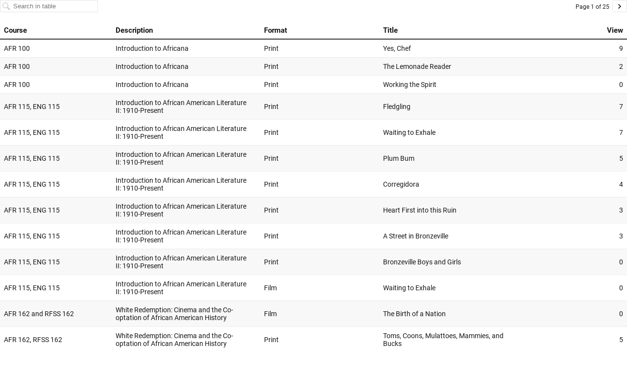

--- FILE ---
content_type: text/css
request_url: https://datawrapper.dwcdn.net/lib/vis/tables.datawrapper-data-dark.d3c837b9.css
body_size: 6149
content:
@import "https://static.dwcdn.net/css/roboto.css";
.color-legend svg{overflow:visible}.color-legend.dir-rtl{direction:rtl}.color-legend .title{font-weight:700;margin-bottom:4px}.color-legend text.buffer{fill:none;stroke:#252525;stroke-linejoin:round;stroke-width:6px}.color-legend text:not(.buffer){fill:#fff}.color-legend.continuous g.group text.label,.color-legend.continuous g.group text.label tspan,.color-legend.ranges g.group text.label,.color-legend.ranges g.group text.label tspan,.color-legend.ruler g.group text.label,.color-legend.ruler g.group text.label tspan,.color-legend.winner g.group text.label,.color-legend.winner g.group text.label tspan{dominant-baseline:middle}.color-legend.continuous g.swatch path.tick,.color-legend.ranges g.swatch path.tick,.color-legend.ruler g.swatch path.tick,.color-legend.winner g.swatch path.tick{shape-rendering:crispEdges}.color-legend.continuous g.swatch text,.color-legend.ranges g.swatch text,.color-legend.ruler g.swatch text,.color-legend.winner g.swatch text{transition:opacity .15s ease-in-out}.color-legend.continuous.vertical g.swatch text,.color-legend.continuous.vertical g.swatch text tspan,.color-legend.ranges.vertical g.swatch text,.color-legend.ranges.vertical g.swatch text tspan,.color-legend.ruler.vertical g.swatch text,.color-legend.ruler.vertical g.swatch text tspan,.color-legend.winner.vertical g.swatch text,.color-legend.winner.vertical g.swatch text tspan{text-anchor:start;dominant-baseline:middle}.color-legend.continuous.vertical g.labels text,.color-legend.continuous.vertical g.labels text tspan,.color-legend.ranges.vertical g.labels text,.color-legend.ranges.vertical g.labels text tspan,.color-legend.ruler.vertical g.labels text,.color-legend.ruler.vertical g.labels text tspan,.color-legend.winner.vertical g.labels text,.color-legend.winner.vertical g.labels text tspan{text-anchor:start}.color-legend.continuous.vertical .group text.label,.color-legend.continuous.vertical .group text.label tspan,.color-legend.ranges.vertical .group text.label,.color-legend.ranges.vertical .group text.label tspan,.color-legend.ruler.vertical .group text.label,.color-legend.ruler.vertical .group text.label tspan,.color-legend.winner.vertical .group text.label,.color-legend.winner.vertical .group text.label tspan{dominant-baseline:middle}.color-legend.continuous.vertical.continuous g.labels text tspan.min,.color-legend.continuous.vertical.continuous g.labels text.min,.color-legend.ranges.vertical.continuous g.labels text tspan.min,.color-legend.ranges.vertical.continuous g.labels text.min,.color-legend.ruler.vertical.continuous g.labels text tspan.min,.color-legend.ruler.vertical.continuous g.labels text.min,.color-legend.winner.vertical.continuous g.labels text tspan.min,.color-legend.winner.vertical.continuous g.labels text.min{dominant-baseline:hanging}.color-legend.continuous.vertical.continuous g.labels text tspan.center,.color-legend.continuous.vertical.continuous g.labels text.center,.color-legend.ranges.vertical.continuous g.labels text tspan.center,.color-legend.ranges.vertical.continuous g.labels text.center,.color-legend.ruler.vertical.continuous g.labels text tspan.center,.color-legend.ruler.vertical.continuous g.labels text.center,.color-legend.winner.vertical.continuous g.labels text tspan.center,.color-legend.winner.vertical.continuous g.labels text.center{dominant-baseline:middle}.color-legend.continuous.vertical.continuous g.labels text tspan.max,.color-legend.continuous.vertical.continuous g.labels text.max,.color-legend.ranges.vertical.continuous g.labels text tspan.max,.color-legend.ranges.vertical.continuous g.labels text.max,.color-legend.ruler.vertical.continuous g.labels text tspan.max,.color-legend.ruler.vertical.continuous g.labels text.max,.color-legend.winner.vertical.continuous g.labels text tspan.max,.color-legend.winner.vertical.continuous g.labels text.max{dominant-baseline:ideographic}.color-legend.continuous.vertical:not(.dir-rtl) .group text.label,.color-legend.continuous.vertical:not(.dir-rtl) .group text.label tspan,.color-legend.ranges.vertical:not(.dir-rtl) .group text.label,.color-legend.ranges.vertical:not(.dir-rtl) .group text.label tspan,.color-legend.ruler.vertical:not(.dir-rtl) .group text.label,.color-legend.ruler.vertical:not(.dir-rtl) .group text.label tspan,.color-legend.winner.vertical:not(.dir-rtl) .group text.label,.color-legend.winner.vertical:not(.dir-rtl) .group text.label tspan{text-anchor:end}.color-legend.continuous.vertical.dir-rtl .group text.label,.color-legend.continuous.vertical.dir-rtl .group text.label tspan,.color-legend.ranges.vertical.dir-rtl .group text.label,.color-legend.ranges.vertical.dir-rtl .group text.label tspan,.color-legend.ruler.vertical.dir-rtl .group text.label,.color-legend.ruler.vertical.dir-rtl .group text.label tspan,.color-legend.winner.vertical.dir-rtl .group text.label,.color-legend.winner.vertical.dir-rtl .group text.label tspan{text-anchor:start}.color-legend.continuous.horizontal g.swatch text,.color-legend.continuous.horizontal g.swatch text tspan,.color-legend.ranges.horizontal g.swatch text,.color-legend.ranges.horizontal g.swatch text tspan,.color-legend.ruler.horizontal g.swatch text,.color-legend.ruler.horizontal g.swatch text tspan,.color-legend.winner.horizontal g.swatch text,.color-legend.winner.horizontal g.swatch text tspan{text-anchor:middle;dominant-baseline:hanging}.color-legend.continuous.horizontal g.labels text,.color-legend.continuous.horizontal g.labels text tspan,.color-legend.ranges.horizontal g.labels text,.color-legend.ranges.horizontal g.labels text tspan,.color-legend.ruler.horizontal g.labels text,.color-legend.ruler.horizontal g.labels text tspan,.color-legend.winner.horizontal g.labels text,.color-legend.winner.horizontal g.labels text tspan{dominant-baseline:hanging}.color-legend.continuous.horizontal.continuous g.labels text tspan.center,.color-legend.continuous.horizontal.continuous g.labels text.center,.color-legend.ranges.horizontal.continuous g.labels text tspan.center,.color-legend.ranges.horizontal.continuous g.labels text.center,.color-legend.ruler.horizontal.continuous g.labels text tspan.center,.color-legend.ruler.horizontal.continuous g.labels text.center,.color-legend.winner.horizontal.continuous g.labels text tspan.center,.color-legend.winner.horizontal.continuous g.labels text.center{text-anchor:middle}.color-legend.continuous.horizontal.continuous:not(.dir-rtl) g.labels text tspan.min,.color-legend.continuous.horizontal.continuous:not(.dir-rtl) g.labels text.min,.color-legend.ranges.horizontal.continuous:not(.dir-rtl) g.labels text tspan.min,.color-legend.ranges.horizontal.continuous:not(.dir-rtl) g.labels text.min,.color-legend.ruler.horizontal.continuous:not(.dir-rtl) g.labels text tspan.min,.color-legend.ruler.horizontal.continuous:not(.dir-rtl) g.labels text.min,.color-legend.winner.horizontal.continuous:not(.dir-rtl) g.labels text tspan.min,.color-legend.winner.horizontal.continuous:not(.dir-rtl) g.labels text.min{text-anchor:start}.color-legend.continuous.horizontal.continuous.dir-rtl g.labels text tspan.min,.color-legend.continuous.horizontal.continuous.dir-rtl g.labels text.min,.color-legend.continuous.horizontal.continuous:not(.dir-rtl) g.labels text tspan.max,.color-legend.continuous.horizontal.continuous:not(.dir-rtl) g.labels text.max,.color-legend.ranges.horizontal.continuous.dir-rtl g.labels text tspan.min,.color-legend.ranges.horizontal.continuous.dir-rtl g.labels text.min,.color-legend.ranges.horizontal.continuous:not(.dir-rtl) g.labels text tspan.max,.color-legend.ranges.horizontal.continuous:not(.dir-rtl) g.labels text.max,.color-legend.ruler.horizontal.continuous.dir-rtl g.labels text tspan.min,.color-legend.ruler.horizontal.continuous.dir-rtl g.labels text.min,.color-legend.ruler.horizontal.continuous:not(.dir-rtl) g.labels text tspan.max,.color-legend.ruler.horizontal.continuous:not(.dir-rtl) g.labels text.max,.color-legend.winner.horizontal.continuous.dir-rtl g.labels text tspan.min,.color-legend.winner.horizontal.continuous.dir-rtl g.labels text.min,.color-legend.winner.horizontal.continuous:not(.dir-rtl) g.labels text tspan.max,.color-legend.winner.horizontal.continuous:not(.dir-rtl) g.labels text.max{text-anchor:end}.color-legend.continuous.horizontal.continuous.dir-rtl g.labels text tspan.max,.color-legend.continuous.horizontal.continuous.dir-rtl g.labels text.max,.color-legend.ranges.horizontal.continuous.dir-rtl g.labels text tspan.max,.color-legend.ranges.horizontal.continuous.dir-rtl g.labels text.max,.color-legend.ruler.horizontal.continuous.dir-rtl g.labels text tspan.max,.color-legend.ruler.horizontal.continuous.dir-rtl g.labels text.max,.color-legend.winner.horizontal.continuous.dir-rtl g.labels text tspan.max,.color-legend.winner.horizontal.continuous.dir-rtl g.labels text.max{text-anchor:start}.color-legend.continuous g.highlighted g.swatch text,.color-legend.ranges g.highlighted g.swatch text,.color-legend.ruler g.highlighted g.swatch text,.color-legend.winner g.highlighted g.swatch text{opacity:.3}.color-legend.continuous g.highlighted g.swatch path,.color-legend.continuous g.highlighted g.swatch rect,.color-legend.ranges g.highlighted g.swatch path,.color-legend.ranges g.highlighted g.swatch rect,.color-legend.ruler g.highlighted g.swatch path,.color-legend.ruler g.highlighted g.swatch rect,.color-legend.winner g.highlighted g.swatch path,.color-legend.winner g.highlighted g.swatch rect{opacity:.2}.color-legend.continuous g.highlighted g.swatch.highlight path,.color-legend.continuous g.highlighted g.swatch.highlight rect,.color-legend.continuous g.highlighted g.swatch.highlight text,.color-legend.ranges g.highlighted g.swatch.highlight path,.color-legend.ranges g.highlighted g.swatch.highlight rect,.color-legend.ranges g.highlighted g.swatch.highlight text,.color-legend.ruler g.highlighted g.swatch.highlight path,.color-legend.ruler g.highlighted g.swatch.highlight rect,.color-legend.ruler g.highlighted g.swatch.highlight text,.color-legend.winner g.highlighted g.swatch.highlight path,.color-legend.winner g.highlighted g.swatch.highlight rect,.color-legend.winner g.highlighted g.swatch.highlight text{opacity:1}.color-legend.continuous g.highlight{display:none;transition:transform .4s cubic-bezier(1,0,0,1)}.color-legend.continuous .no-transition g.highlight{transition:none}.color-legend.continuous .highlighted g.highlight{display:block}.color-legend.continuous .highlighted g.highlight path.triangle{fill:#000}.color-legend.continuous .highlighted g.highlight text{font-size:14px}.color-legend.continuous .highlighted g.labels text{opacity:.3}.color-legend.continuous.horizontal .highlighted rect{cursor:text}.color-legend.continuous.vertical .highlighted rect{cursor:vertical-text}.color-legend.continuous.horizontal g.highlight text,.color-legend.continuous.horizontal g.highlight text tspan{text-anchor:middle;dominant-baseline:hanging}.color-legend.continuous.vertical g.highlight text,.color-legend.continuous.vertical g.highlight text tspan{dominant-baseline:mathematical}.color-legend.ruler g.highlighted g.swatch.highlight+g.swatch path,.color-legend.ruler g.highlighted g.swatch.highlight+g.swatch text{opacity:1}.category-legend svg{overflow:visible}.category-legend.dir-rtl{direction:rtl}.category-legend text.buffer{fill:none;stroke:#fff;stroke:#252525;stroke-linejoin:round;stroke-width:6px}.category-legend .legend-title{font-weight:700;margin-bottom:4px}.category-legend .legend-categories{line-height:1.4}.category-legend .legend-color{display:inline-block;height:20px;vertical-align:middle;width:20px}.category-legend:not(.dir-rtl) .legend-color{margin-right:3px}.category-legend.dir-rtl .legend-color{margin-left:3px}.category-legend .legend-no-break{display:inline-block;white-space:nowrap}.category-legend .legend-label{display:inline;vertical-align:middle;white-space:normal}.category-legend.horizontal:not(.dir-rtl) .legend-swatch{margin-right:10px}.category-legend.horizontal.dir-rtl .legend-swatch{margin-left:10px}.category-legend.horizontal .legend-swatch{display:inline}.category-legend.horizontal .legend-swatch .legend-color{display:inline-block}.category-legend .highlighted .legend-swatch{opacity:.2;transition:opacity .15s ease-in-out}.category-legend .highlighted .legend-swatch.highlight{opacity:1}.table-container.svelte-mcdlwv.svelte-mcdlwv{position:relative}.table-scroll.svelte-mcdlwv.svelte-mcdlwv{max-width:100%;overflow-x:auto}.no-select{-webkit-touch-callout:none;user-select:none}table.svelte-mcdlwv.svelte-mcdlwv{width:100%}tr.svelte-mcdlwv>.centered{font-size:95%;position:relative;text-align:center}tr.svelte-mcdlwv>.centered>span{display:flex}tr.svelte-mcdlwv>.centered>span .dw-line{border-bottom:1px solid rgba(0,0,0,.2);display:inline-block;flex-grow:1;position:relative;top:-.5em}tr.svelte-mcdlwv>.centered>span .dw-line.left{margin-right:1ex}tr.svelte-mcdlwv>.centered>span .dw-line.right{margin-left:1ex}table.svelte-mcdlwv .cell.first:not(.force-padding),table.svelte-mcdlwv .cell.no-padding{padding-left:0!important}table.svelte-mcdlwv .cell.last:not(.force-padding),table.svelte-mcdlwv .cell.no-padding{padding-right:0!important}table.svelte-mcdlwv .cell.align-left{text-align:left}table.svelte-mcdlwv .cell.align-right{text-align:right}table.svelte-mcdlwv .cell.align-center{text-align:center}table.svelte-mcdlwv .cell.align-vertical-top{vertical-align:top}table.svelte-mcdlwv .cell.align-vertical-bottom{vertical-align:bottom}table.svelte-mcdlwv .cell.align-vertical-center{vertical-align:center}.cell.type-text .flag-icon{margin-right:2px;vertical-align:initial}.cell.type-text .flag-icon-circle{border-radius:50%}.cell small{display:block;font-family:unset;font-size:85%;font-style:italic;font-weight:400;opacity:.5}.expand.svelte-mcdlwv.svelte-mcdlwv{color:#999;cursor:pointer;display:block;font-size:13px;font-weight:300;margin-bottom:10px;margin-top:10px;text-align:center;z-index:100000}.expand.svelte-mcdlwv.svelte-mcdlwv:hover{text-decoration:underline}.above-table.svelte-mcdlwv.svelte-mcdlwv{column-gap:15px;display:flex;justify-content:space-between;margin-bottom:10px;row-gap:8px}@media only screen and (max-width:350px){.above-table.svelte-mcdlwv.svelte-mcdlwv{flex-wrap:wrap;justify-content:space-around}}.below-table.svelte-mcdlwv.svelte-mcdlwv{margin-top:10px}.dw-chart.is-mobile .desktop-only,.dw-chart:not(.is-mobile) .mobile-only{display:none}div.dw-inline-tooltip.svelte-mcdlwv.svelte-mcdlwv{margin:10px;pointer-events:none;position:absolute}div.dw-inline-tooltip.svelte-mcdlwv .decimals{display:none}.legend-below.svelte-mcdlwv.svelte-mcdlwv{margin-top:10px}table.svelte-mcdlwv button.sort.svelte-mcdlwv{background:transparent;background:0;border:transparent;border-radius:0;color:inherit;cursor:pointer;font-family:inherit;font-size:inherit;font-style:inherit;height:100%;left:0;letter-spacing:inherit;line-height:inherit;padding:0;position:relative;text-align:inherit;text-transform:inherit;top:0;width:100%}table.svelte-mcdlwv th.is-sticky{left:0;position:sticky;z-index:1}table.svelte-mcdlwv th.is-sticky.is-sticking:after{bottom:0;content:"";position:absolute;top:0;width:1px}table.svelte-mcdlwv th.is-sticky.is-sticking-left:after{right:0}.dir-rtl table.svelte-mcdlwv th.is-sticky{left:auto;position:sticky;right:0;z-index:1}table.svelte-mcdlwv th.is-sticky.is-sticking-right:after{left:0}td.sentinel.svelte-mcdlwv.svelte-mcdlwv{height:0;margin:0;padding:0;visibility:hidden;width:.1px}.pagination.svelte-1ya2siw.svelte-1ya2siw{text-align:right;white-space:nowrap}.dark-mode .pagination.svelte-1ya2siw button.svelte-1ya2siw{border:1px solid hsla(0,0%,100%,.2)}.pagination.svelte-1ya2siw button.svelte-1ya2siw{align-items:center;background:transparent;border:1px solid rgba(0,0,0,.1);border-radius:3px;cursor:pointer;display:inline-flex;height:25px;padding:4px 9px}.sparkline.svelte-1q8ddua{margin:0;padding:0;width:100%}svg.svelte-1q8ddua{overflow:visible;position:relative;width:100%}.line.svelte-1q8ddua{fill:none}.baseline.svelte-1q8ddua,path.columns.svelte-1q8ddua{shape-rendering:crispEdges}.baseline.svelte-1q8ddua{fill:none;stroke:#aaa;stroke-dasharray:3px,3px}.baseline.zero.svelte-1q8ddua{stroke:#444;stroke-dasharray:none}.dark-mode .baseline.zero.svelte-1q8ddua{stroke:#ccc}.area.svelte-1q8ddua{stroke:none;opacity:.2}text.svelte-1q8ddua{dominant-baseline:middle;font-size:11px}.bar-chart.svelte-tqss2h.svelte-tqss2h{height:20px;position:relative}.bar-chart.no-background.svelte-tqss2h.svelte-tqss2h,.dark-mode .bar-chart.no-background.svelte-tqss2h.svelte-tqss2h{background:transparent}.bar-chart.svelte-tqss2h .bar.svelte-tqss2h{background:teal;height:100%;overflow-x:hidden}.bar-chart.normal.svelte-tqss2h .bar-label.svelte-tqss2h{box-sizing:border-box;font-size:85%;line-height:21px;position:absolute;top:0}.bar-label.invisible.svelte-tqss2h.svelte-tqss2h{color:red;display:inline;left:-1000px;opacity:0;pointer-events:none;position:absolute}.baseline.svelte-tqss2h.svelte-tqss2h{border-left:1px solid rgba(0,0,0,.6);bottom:-15px;position:absolute;top:-15px;width:1px}.mobile.svelte-tqss2h .baseline.svelte-tqss2h{bottom:0;top:0}.dark-mode .baseline.svelte-tqss2h.svelte-tqss2h{border-left-color:hsla(0,0%,100%,.6)}.bar-chart.slim.svelte-tqss2h.svelte-tqss2h{background:transparent;height:auto}.bar-chart.slim.svelte-tqss2h .bar-label.svelte-tqss2h{display:block;margin-bottom:3px;position:static}.bar-chart.slim.svelte-tqss2h .bar.svelte-tqss2h{height:5px}input.svelte-1cv3o6s{background:transparent;background:hsla(0,0%,100%,.1);border:1px solid rgba(0,0,0,.1);border-radius:3px;font-size:13px;width:100%}.dw-chart:not(.dir-rtl) input.svelte-1cv3o6s{padding:4px 28px 4px 26px}.dw-chart.dir-rtl input.svelte-1cv3o6s{padding:4px 26px 4px 28px}div.svelte-1cv3o6s{display:flex;flex:0 1 200px;position:relative}@media only screen and (max-width:350px){div.svelte-1cv3o6s{flex:1 1 100%}}.reset.svelte-1cv3o6s{background-color:initial;background-image:url("[data-uri]");background-repeat:no-repeat;background-size:contain;border:0;cursor:pointer;display:block;height:11px;opacity:.2;padding:0;position:absolute;right:8px;top:8px;width:11px}.reset.svelte-1cv3o6s:hover{opacity:.5}div.svelte-1cv3o6s:after{background-image:url("[data-uri]");background-repeat:no-repeat;background-size:contain;content:"";display:block;height:16px;opacity:.2;position:absolute;top:5px;width:16px}.dw-chart:not(.dir-rtl) div.svelte-1cv3o6s:after{left:5px}.dw-chart.dir-rtl div.svelte-1cv3o6s:after{right:5px;transform:scaleX(-1)}.dark-mode input.svelte-1cv3o6s{background:rgba(0,0,0,.1);border:1px solid hsla(0,0%,100%,.2);color:hsla(0,0%,100%,.9)}.dark-mode div.svelte-1cv3o6s:after{filter:invert(1)}.rows.svelte-oim3bl.svelte-oim3bl.svelte-oim3bl{margin:0}.row.svelte-oim3bl.svelte-oim3bl.svelte-oim3bl{padding:5px}tr.spacer.svelte-oim3bl>td.svelte-oim3bl.svelte-oim3bl{border-top:1px solid #ddd}td.svelte-oim3bl.svelte-oim3bl.svelte-oim3bl,th.svelte-oim3bl.svelte-oim3bl.svelte-oim3bl{padding:6px;vertical-align:top}td.dw-bold.svelte-oim3bl.svelte-oim3bl.svelte-oim3bl,th.dw-bold.svelte-oim3bl span.svelte-oim3bl.svelte-oim3bl{font-weight:700}td.inverted.svelte-oim3bl.svelte-oim3bl.svelte-oim3bl{color:#fff}.compact.svelte-oim3bl td.svelte-oim3bl.svelte-oim3bl,.compact.svelte-oim3bl th.svelte-oim3bl.svelte-oim3bl{padding:3px}tr.spacer-bottom.svelte-oim3bl>td.svelte-oim3bl.svelte-oim3bl,tr.spacer.svelte-oim3bl>td.svelte-oim3bl.svelte-oim3bl{padding:0}td.svelte-oim3bl img{max-height:1.25em;max-width:100%}table.svelte-oim3bl.svelte-oim3bl.svelte-oim3bl{width:100%}table.svelte-oim3bl th.svelte-oim3bl.svelte-oim3bl{font-weight:400}.dw-chart:not(.dir-rtl) table.svelte-oim3bl th.svelte-oim3bl.svelte-oim3bl{padding-left:0;text-align:left!important}.dw-chart.dir-rtl table.svelte-oim3bl th.svelte-oim3bl.svelte-oim3bl{padding-right:0;text-align:right!important}.dw-chart:not(.dir-rtl) .striped.svelte-oim3bl th.svelte-oim3bl.svelte-oim3bl{padding-left:8px}.dw-chart.dir-rtl .striped.svelte-oim3bl th.svelte-oim3bl.svelte-oim3bl{padding-right:8px}table.svelte-oim3bl tr.svelte-oim3bl.svelte-oim3bl{border-top:1px solid #eee}table.svelte-oim3bl tr.svelte-oim3bl.svelte-oim3bl:first-child{border-top:none}.dark-mode .rows.striped.svelte-oim3bl tr.odd.svelte-oim3bl.svelte-oim3bl{background:hsla(0,0%,100%,.05)!important}th.svelte-oim3bl br{display:none}tr.first-col.svelte-oim3bl td.svelte-oim3bl.svelte-oim3bl,tr.first-col.svelte-oim3bl th.svelte-oim3bl.svelte-oim3bl{padding-top:12px}tr.last-col.svelte-oim3bl td.svelte-oim3bl.svelte-oim3bl,tr.last-col.svelte-oim3bl th.svelte-oim3bl.svelte-oim3bl{padding-bottom:12px}tr.svelte-oim3bl>.centered.svelte-oim3bl.svelte-oim3bl{font-size:95%;position:relative;vertical-align:middle}tr.svelte-oim3bl>.centered .flex.svelte-oim3bl.svelte-oim3bl{display:flex;flex-flow:column nowrap;height:100%;justify-content:space-between}tr.svelte-oim3bl>.centered .flex.svelte-oim3bl>span.svelte-oim3bl{display:block}tr.svelte-oim3bl>.centered span.after.svelte-oim3bl.svelte-oim3bl,tr.svelte-oim3bl>.centered span.before.svelte-oim3bl.svelte-oim3bl{content:"";display:inline-block;flex-grow:1;flex:1;font-size:1px;height:2em;margin-bottom:5px;margin-top:5px;position:relative;width:5px}.dw-chart:not(.dir-rtl) tr.svelte-oim3bl>.centered span.after.svelte-oim3bl.svelte-oim3bl,.dw-chart:not(.dir-rtl) tr.svelte-oim3bl>.centered span.before.svelte-oim3bl.svelte-oim3bl{border-left:1px solid rgba(0,0,0,.2);left:8px}.dw-chart.dir-rtl tr.svelte-oim3bl>.centered span.after.svelte-oim3bl.svelte-oim3bl,.dw-chart.dir-rtl tr.svelte-oim3bl>.centered span.before.svelte-oim3bl.svelte-oim3bl{border-right:1px solid rgba(0,0,0,.2);right:8px}tr.svelte-oim3bl>.centered span.before.svelte-oim3bl.svelte-oim3bl{border-top:1px solid rgba(0,0,0,.2)}tr.svelte-oim3bl>.centered span.after.svelte-oim3bl.svelte-oim3bl{border-bottom:1px solid rgba(0,0,0,.2)}th.svelte-oim3bl img{max-height:2em}td.svelte-oim3bl small,th.svelte-oim3bl small{display:block;font-family:unset;font-size:85%;font-style:italic;font-weight:400;opacity:.5}th.svelte-1eqj0kf{font-weight:inherit;text-align:inherit}.cell.svelte-1eqj0kf{margin-left:10px;overflow:hidden;position:relative;width:4em}.cell.no-padding.svelte-1eqj0kf{min-width:2px}.cell.rank.svelte-1eqj0kf{width:10px}.cell.cell.type-bar.svelte-1eqj0kf{padding-bottom:0;padding-top:0}.cell.type-number.svelte-1eqj0kf{font-feature-settings:"tnum";-webkit-font-feature-settings:"tnum";-moz-font-feature-settings:"tnum";font-variant-numeric:tabular-nums}.cell.has-tooltip.svelte-1eqj0kf:hover{box-shadow:inset 0 0 0 2px rgba(0,0,0,.3)}.cell.svelte-1eqj0kf img{max-height:1.25em;max-width:5em;vertical-align:middle}.cell.svelte-1eqj0kf strong{font-weight:700}.cell.svelte-1eqj0kf blockquote{border-left:5px solid #eee;font-style:italic;margin:0;padding-left:1ex}.cell.svelte-1eqj0kf h1,.cell.svelte-1eqj0kf h2,.cell.svelte-1eqj0kf h3,.cell.svelte-1eqj0kf h4{margin-bottom:0;margin-top:0}.cell.svelte-1eqj0kf h1+*,.cell.svelte-1eqj0kf h2+*,.cell.svelte-1eqj0kf h3+*,.cell.svelte-1eqj0kf h4+*{margin-top:1ex}.cell.type-number.svelte-1eqj0kf .decimals{opacity:0}.cell.type-bar.svelte-1eqj0kf .decimals{display:none}th.svelte-1v3qkhd{font-weight:400;vertical-align:bottom}th.rank.svelte-1v3qkhd{width:1px}th.resortable.svelte-1v3qkhd{cursor:pointer}th.svelte-1v3qkhd small{margin-bottom:3px}th.svelte-1v3qkhd img{max-height:2em}.sort-arrow.svelte-1bm22hb.svelte-1bm22hb{color:#000;display:inline;font-size:80%;opacity:.25;position:relative;top:-2px;vertical-align:text-bottom}.sort-arrow.left.svelte-1bm22hb.svelte-1bm22hb{margin-right:6px}.sort-arrow.right.svelte-1bm22hb.svelte-1bm22hb{margin-left:6px}.sort-arrow.desc.svelte-1bm22hb.svelte-1bm22hb{top:-1px}th.inverted .sort-arrow.svelte-1bm22hb.svelte-1bm22hb{opacity:.4}.sort-arrow.svelte-1bm22hb path.svelte-1bm22hb{fill:currentColor}.dark-mode th:not(.inverted) .sort-arrow.svelte-1bm22hb path.svelte-1bm22hb{fill:#fff}.category-legend.horizontal{height:auto!important;width:auto!important}.menu.svelte-1lt126s.svelte-1lt126s{cursor:pointer;position:absolute;right:0;top:0;z-index:1}.ha-menu.svelte-1lt126s.svelte-1lt126s{border-bottom:2px solid #000;border-top:2px solid #000;margin:4px 10px 3px 3px;padding:3px 0;width:18px}.ha-menu.svelte-1lt126s div.svelte-1lt126s{background:#000;height:2px;width:100%}.ha-menu.svelte-1lt126s.svelte-1lt126s:hover{border-bottom-color:#ccc;border-top-color:#ccc}.ha-menu.svelte-1lt126s:hover div.svelte-1lt126s{background:#ccc}.menu-content.svelte-1lt126s.svelte-1lt126s{background:#fff;border:1px solid #ccc;box-shadow:0 0 4px 1px rgba(0,0,0,.1);position:absolute;right:4px;top:30px;z-index:100}.menu-content>.dw-chart-menu a{border-bottom:1px solid #ccc;color:initial;display:block;padding:10px}.menu-content>.dw-chart-menu a:hover{background:rgba(0,0,0,.05)}.menu-content>.dw-chart-menu .block:last-child a{border-bottom:none}.embed-code.svelte-1f8d99s.svelte-1f8d99s{background:#fff;border:1px solid #e5e5e5;border-radius:4px;bottom:35px;box-shadow:0 4px 10px rgba(0,0,0,.15);font-size:14px;left:8px;max-width:350px;padding:15px 20px;position:absolute;z-index:100}.embed-code.svelte-1f8d99s .close.svelte-1f8d99s{fill:#4f4f4f;cursor:pointer;height:15px;position:absolute;right:10px;top:10px;width:15px}.embed-code.svelte-1f8d99s .close.svelte-1f8d99s:focus,.embed-code.svelte-1f8d99s .close.svelte-1f8d99s:hover{fill:#111}.embed-code.svelte-1f8d99s button.svelte-1f8d99s{border:1px solid;border-color:#ccc #ccc #b3b3b3;border-radius:4px;box-shadow:none;box-shadow:0 1px 2px rgba(0,0,0,.05),inset 0 1px 0 hsla(0,0%,100%,.05);cursor:pointer;height:30px;width:40px}.embed-code.svelte-1f8d99s button.svelte-1f8d99s:active,.embed-code.svelte-1f8d99s button.svelte-1f8d99s:hover{background-color:#e6e6e6}.embed-code.svelte-1f8d99s button svg.svelte-1f8d99s{height:20px;width:20px}.embed-code.svelte-1f8d99s button path.svelte-1f8d99s{fill:#4f4f4f}.embed-code.svelte-1f8d99s p.svelte-1f8d99s{font-size:14px;line-height:20px;margin:0 0 12px;width:calc(100% - 30px)}.embed-code.svelte-1f8d99s div.actions.svelte-1f8d99s{display:flex;justify-content:space-between}input.svelte-1f8d99s.svelte-1f8d99s{background:#f5f5f5;border:1px solid #ddd;border-radius:4px;box-sizing:border-box;color:#4f4f4f;font-size:14px;line-height:14px;margin-right:10px;padding:4px;width:100%}div.svelte-111z7el{bottom:0;font-size:0;font-weight:700;left:-100px;line-height:100vh;opacity:.182;pointer-events:none;position:fixed;right:-100px;text-align:center;top:0;transform-origin:middle center;white-space:nowrap}svg.svelte-eczzvz{overflow-x:hidden;width:100%}.web-component-body,body{margin:0;padding:0}.web-component-body.in-editor,body.in-editor{padding-bottom:10px}.dw-chart-styles.svelte-etyqen.svelte-etyqen.svelte-etyqen{height:100%}.chart.dir-rtl .dw-above-footer,.chart.dir-rtl .dw-below-footer,.chart.dir-rtl .dw-below-header,.chart.dir-rtl .dw-chart-footer.svelte-etyqen.svelte-etyqen.svelte-etyqen,.chart.dir-rtl .dw-chart-header{direction:rtl;unicode-bidi:embed}.chart.dir-rtl .dw-chart-body.svelte-etyqen.svelte-etyqen.svelte-etyqen{direction:rtl}.chart.is-dark-mode .hide-in-dark,.chart:not(.is-dark-mode) .hide-in-light{display:none}.chart.vis-height-fit,.chart.vis-height-fit .dw-chart-styles.svelte-etyqen.svelte-etyqen.svelte-etyqen{overflow:hidden}.chart{height:100%}.chart .sr-only{height:1px;left:-9999px;position:absolute}.chart .hidden,.chart .hide,.chart.js.svelte-etyqen .noscript{display:none}.chart .filter-ui.filter-links{line-height:28px;overflow-x:hidden;overflow-y:hidden;white-space:nowrap}.chart .filter-ui.filter-links a{display:inline-block;height:28px;padding:0 10px;text-decoration:none}.chart .filter-ui.filter-links a.active.svelte-etyqen.svelte-etyqen.svelte-etyqen{box-shadow:none;cursor:default;text-decoration:none}.chart .filter-ui.filter-select{vertical-align:middle}.chart .filter-ui .point{cursor:pointer;display:inline-block;position:absolute;z-index:100}.chart .filter-ui .point,.chart .filter-ui .point.active.svelte-etyqen.svelte-etyqen.svelte-etyqen{border-radius:20px;height:20px;top:20px;width:20px}.chart .filter-ui .point-label{position:absolute}.chart .filter-ui .line{height:1px;left:0;position:absolute;top:30px;z-index:1}.dw-chart-body-content.svelte-etyqen.svelte-etyqen.svelte-etyqen{position:relative;z-index:0}.dw-chart-header{min-height:1px;overflow:auto;position:relative}.dw-chart-header .header-right.svelte-etyqen.svelte-etyqen.svelte-etyqen{position:absolute;right:10px;z-index:20}.dw-chart-header.has-header-right.svelte-etyqen.svelte-etyqen.svelte-etyqen{display:flex;justify-content:space-between}.dw-chart-header.has-header-right.has-menu.svelte-etyqen>.svelte-etyqen.svelte-etyqen:last-child{margin-right:25px}.dw-chart-footer.svelte-etyqen.svelte-etyqen.svelte-etyqen{display:flex;justify-content:space-between}.dw-chart-footer.svelte-etyqen .footer-block.svelte-etyqen.svelte-etyqen{display:inline}.dw-chart-footer.svelte-etyqen .footer-block.hidden.svelte-etyqen.svelte-etyqen{display:none}.dw-chart-footer.svelte-etyqen .layout-inline.svelte-etyqen>.footer-block.svelte-etyqen{display:inline}.dw-chart-footer.svelte-etyqen .layout-flex-column.svelte-etyqen.svelte-etyqen,.dw-chart-footer.svelte-etyqen .layout-flex-row.svelte-etyqen.svelte-etyqen{display:flex}.dw-chart-footer.svelte-etyqen .layout-flex-row.svelte-etyqen.svelte-etyqen{flex-direction:row}.dw-chart-footer.svelte-etyqen .layout-flex-column.svelte-etyqen.svelte-etyqen{flex-direction:column}.dw-chart-footer.svelte-etyqen .footer-center.layout-flex-column.svelte-etyqen.svelte-etyqen{align-items:center}.dw-chart-footer.svelte-etyqen .footer-right.layout-flex-column.svelte-etyqen.svelte-etyqen{align-items:flex-end}.dw-chart-footer.svelte-etyqen .footer-center.layout-inline.svelte-etyqen.svelte-etyqen{text-align:center}.dw-chart-footer.svelte-etyqen .footer-right.layout-inline.svelte-etyqen.svelte-etyqen{text-align:right}.dw-chart-footer.svelte-etyqen .separator.svelte-etyqen.svelte-etyqen{display:inline-block;font-style:normal}.dw-chart-footer.svelte-etyqen .separator.svelte-etyqen.svelte-etyqen:before{display:inline-block}.dw-chart-footer.svelte-etyqen .footer-right.svelte-etyqen.svelte-etyqen{text-align:right}.dw-above-footer,.dw-below-footer{position:relative}.static.svelte-etyqen a{color:currentColor;font-style:unset;font-weight:unset;pointer-events:none;text-decoration:none}a img{border:0}.hide.svelte-etyqen.svelte-etyqen.svelte-etyqen{display:none}.dw-after-body.svelte-etyqen.svelte-etyqen.svelte-etyqen{position:absolute}svg rect{shape-rendering:crispEdges}.error{background-color:#fbeff2;box-shadow:inset 0 0 0 1px rgba(0,0,0,.05);margin:2em}.error p{border:solid #cf4870;border-radius:4px;border-width:0 0 0 4px;color:#b63057;font-size:14px;line-height:1.5;padding:1.25em 1.5em}
.datawrapper-7yi3mj{color:#181818;font-family:Roboto,sans-serif;font-size:12px;margin:0;padding:0px;}.datawrapper-7yi3mj a:not(.link-style-ignore){color:#18a1cd;font-family:Roboto,sans-serif;font-style:normal;font-weight:normal;-webkit-text-decoration:none;text-decoration:none;}.datawrapper-7yi3mj .labels text,.datawrapper-7yi3mj .label{font-size:12px;}.datawrapper-7yi3mj .label span,.datawrapper-7yi3mj .label tspan{color:#181818;fill:#181818;}.datawrapper-7yi3mj .label span{text-shadow:0 0 2px #ffffff;}.datawrapper-7yi3mj .label.inverted span{text-shadow:0 0px 2px #000000;color:#ffffff;}.datawrapper-7yi3mj .label.inside:not(.inverted) span{text-shadow:0 0px 2px #ffffff;color:#333333;}.datawrapper-7yi3mj .label.outline span{text-shadow:0 1px 0 #ffffff,1px 0 0 #ffffff,0 -1px 0 #ffffff,-1px 0 0 #ffffff,1px 1px 0 #ffffff,1px -1px 0 #ffffff,-1px -1px 0 #ffffff,-1px 1px 0 #ffffff,0 2px 1px #ffffff,2px 0 1px #ffffff,0 -2px 1px #ffffff,-2px 0 1px #ffffff,-1px 2px 0px #ffffff,2px -1px 0px #ffffff,-1px -2px 0px #ffffff,-2px -1px 0px #ffffff,1px 2px 0px #ffffff,2px 1px 0px #ffffff,1px -2px 0px #ffffff,-2px 1px 0px #ffffff;}.datawrapper-7yi3mj .label sup{text-shadow:none;}.datawrapper-7yi3mj .label.highlighted{font-weight:bold;}.datawrapper-7yi3mj .label.highlighted,.datawrapper-7yi3mj .label.axis{font-size:12px;z-index:100;}.datawrapper-7yi3mj .label.hover{font-weight:bold;}.datawrapper-7yi3mj .label.smaller span{font-size:80%;}.datawrapper-7yi3mj .filter-ui.filter-links{border-bottom:1px solid #cccccc;}.datawrapper-7yi3mj .filter-ui.filter-links a{color:#666;}.datawrapper-7yi3mj .filter-ui.filter-links a:hover{color:#222;}.datawrapper-7yi3mj .filter-ui.filter-links a.active{color:#000000;font-weight:bold;border-bottom:2px solid #555555;}.datawrapper-7yi3mj .filter-ui.filter-select{background-color:#ffffff;border-radius:4px;border:1px solid #cccccc;color:#000;font-size:12px;padding:4px 6px;}.datawrapper-7yi3mj .filter-ui .point{border:1px solid #ccc;background:#ffffff;}.datawrapper-7yi3mj .filter-ui .point:hover{background:#ebebeb;}.datawrapper-7yi3mj .filter-ui .point.active{background:#ccc;border:1px solid #888;}.datawrapper-7yi3mj .filter-ui .line{background:#ccc;}.datawrapper-7yi3mj .dw-tooltip{color:#333333;}.datawrapper-pja2td.dark-bg .label span{color:#181818;fill:#181818;}.datawrapper-pja2td.content-below-chart{margin:0px 0px 20px 0px;}.datawrapper-gg8z6e{color:#888;font-family:Roboto,sans-serif;font-size:11px;font-style:normal;font-weight:normal;-webkit-text-decoration:none;text-decoration:none;-webkit-align-items:center;-webkit-box-align:center;-ms-flex-align:center;align-items:center;}.datawrapper-gg8z6e>div>.footer-block a[href='']{color:#888;}.datawrapper-gg8z6e .footer-left.layout-flex-row,.datawrapper-gg8z6e .footer-left.layout-flex-column{gap:5px;}.datawrapper-gg8z6e .footer-center.layout-flex-row,.datawrapper-gg8z6e .footer-center.layout-flex-column{gap:5px;}.datawrapper-gg8z6e .footer-right.layout-flex-row,.datawrapper-gg8z6e .footer-right.layout-flex-column{gap:5px;}.datawrapper-gg8z6e .separator:before{content:"•";}.datawrapper-gg8z6e a:not(.link-style-ignore){font-style:normal;}

--- FILE ---
content_type: text/javascript
request_url: https://datawrapper.dwcdn.net/lib/main.7a5344b1.js
body_size: 86852
content:
(function(){"use strict";function noop$1(){}function assign$1(e,t){for(const r in t)e[r]=t[r];return e}function run(e){return e()}function blank_object(){return Object.create(null)}function run_all(e){e.forEach(run)}function is_function(e){return"function"==typeof e}function safe_not_equal(e,t){return e!=e?t==t:e!==t||e&&"object"==typeof e||"function"==typeof e}let src_url_equal_anchor;function src_url_equal(e,t){return src_url_equal_anchor||(src_url_equal_anchor=document.createElement("a")),src_url_equal_anchor.href=t,e===src_url_equal_anchor.href}function is_empty(e){return 0===Object.keys(e).length}function subscribe(e){if(null==e)return noop$1;for(var t=arguments.length,r=new Array(t>1?t-1:0),n=1;n<t;n++)r[n-1]=arguments[n];const o=e.subscribe(...r);return o.unsubscribe?()=>o.unsubscribe():o}function component_subscribe(e,t,r){e.$$.on_destroy.push(subscribe(t,r))}function set_store_value(e,t,r){return e.set(r),t}let is_hydrating=!1,current_component;function start_hydrating(){is_hydrating=!0}function end_hydrating(){is_hydrating=!1}function upper_bound(e,t,r,n){for(;e<t;){const o=e+(t-e>>1);r(o)<=n?e=o+1:t=o}return e}function init_hydrate(e){if(e.hydrate_init)return;e.hydrate_init=!0;let t=e.childNodes;if("HEAD"===e.nodeName){const e=[];for(let r=0;r<t.length;r++){const n=t[r];void 0!==n.claim_order&&e.push(n)}t=e}const r=new Int32Array(t.length+1),n=new Int32Array(t.length);r[0]=-1;let o=0;for(let e=0;e<t.length;e++){const a=t[e].claim_order,i=(o>0&&t[r[o]].claim_order<=a?o+1:upper_bound(1,o,(e=>t[r[e]].claim_order),a))-1;n[e]=r[i]+1;const s=i+1;r[s]=e,o=Math.max(s,o)}const a=[],i=[];let s=t.length-1;for(let e=r[o]+1;0!=e;e=n[e-1]){for(a.push(t[e-1]);s>=e;s--)i.push(t[s]);s--}for(;s>=0;s--)i.push(t[s]);a.reverse(),i.sort(((e,t)=>e.claim_order-t.claim_order));for(let t=0,r=0;t<i.length;t++){for(;r<a.length&&i[t].claim_order>=a[r].claim_order;)r++;const n=r<a.length?a[r]:null;e.insertBefore(i[t],n)}}function append$1(e,t){e.appendChild(t)}function append_styles(e,t,r){const n=get_root_for_style(e);if(!n.getElementById(t)){const e=element("style");e.id=t,e.textContent=r,append_stylesheet(n,e)}}function get_root_for_style(e){if(!e)return document;const t=e.getRootNode?e.getRootNode():e.ownerDocument;return t&&t.host?t:e.ownerDocument}function append_stylesheet(e,t){return append$1(e.head||e,t),t.sheet}function append_hydration(e,t){if(is_hydrating){for(init_hydrate(e),(void 0===e.actual_end_child||null!==e.actual_end_child&&e.actual_end_child.parentNode!==e)&&(e.actual_end_child=e.firstChild);null!==e.actual_end_child&&void 0===e.actual_end_child.claim_order;)e.actual_end_child=e.actual_end_child.nextSibling;t!==e.actual_end_child?void 0===t.claim_order&&t.parentNode===e||e.insertBefore(t,e.actual_end_child):e.actual_end_child=t.nextSibling}else t.parentNode===e&&null===t.nextSibling||e.appendChild(t)}function insert(e,t,r){e.insertBefore(t,r||null)}function insert_hydration(e,t,r){is_hydrating&&!r?append_hydration(e,t):t.parentNode===e&&t.nextSibling==r||e.insertBefore(t,r||null)}function detach(e){e.parentNode&&e.parentNode.removeChild(e)}function destroy_each(e,t){for(let r=0;r<e.length;r+=1)e[r]&&e[r].d(t)}function element(e){return document.createElement(e)}function svg_element(e){return document.createElementNS("http://www.w3.org/2000/svg",e)}function text(e){return document.createTextNode(e)}function space(){return text(" ")}function empty(){return text("")}function listen(e,t,r,n){return e.addEventListener(t,r,n),()=>e.removeEventListener(t,r,n)}function prevent_default(e){return function(t){return t.preventDefault(),e.call(this,t)}}function stop_propagation(e){return function(t){return t.stopPropagation(),e.call(this,t)}}function attr(e,t,r){null==r?e.removeAttribute(t):e.getAttribute(t)!==r&&e.setAttribute(t,r)}function set_attributes(e,t){const r=Object.getOwnPropertyDescriptors(e.__proto__);for(const n in t)null==t[n]?e.removeAttribute(n):"style"===n?e.style.cssText=t[n]:"__value"===n?e.value=e[n]=t[n]:r[n]&&r[n].set?e[n]=t[n]:attr(e,n,t[n])}function set_custom_element_data_map(e,t){Object.keys(t).forEach((r=>{set_custom_element_data(e,r,t[r])}))}function set_custom_element_data(e,t,r){t in e?e[t]="boolean"==typeof e[t]&&""===r||r:attr(e,t,r)}function children(e){return Array.from(e.childNodes)}function init_claim_info(e){void 0===e.claim_info&&(e.claim_info={last_index:0,total_claimed:0})}function claim_node(e,t,r,n){let o=arguments.length>4&&void 0!==arguments[4]&&arguments[4];init_claim_info(e);const a=(()=>{for(let n=e.claim_info.last_index;n<e.length;n++){const a=e[n];if(t(a)){const t=r(a);return void 0===t?e.splice(n,1):e[n]=t,o||(e.claim_info.last_index=n),a}}for(let n=e.claim_info.last_index-1;n>=0;n--){const a=e[n];if(t(a)){const t=r(a);return void 0===t?e.splice(n,1):e[n]=t,o?void 0===t&&e.claim_info.last_index--:e.claim_info.last_index=n,a}}return n()})();return a.claim_order=e.claim_info.total_claimed,e.claim_info.total_claimed+=1,a}function claim_element_base(e,t,r,n){return claim_node(e,(e=>e.nodeName===t),(e=>{const t=[];for(let n=0;n<e.attributes.length;n++){const o=e.attributes[n];r[o.name]||t.push(o.name)}t.forEach((t=>e.removeAttribute(t)))}),(()=>n(t)))}function claim_element(e,t,r){return claim_element_base(e,t,r,element)}function claim_svg_element(e,t,r){return claim_element_base(e,t,r,svg_element)}function claim_text(e,t){return claim_node(e,(e=>3===e.nodeType),(e=>{const r=""+t;if(e.data.startsWith(r)){if(e.data.length!==r.length)return e.splitText(r.length)}else e.data=r}),(()=>text(t)),!0)}function claim_space(e){return claim_text(e," ")}function find_comment(e,t,r){for(let n=r;n<e.length;n+=1){const r=e[n];if(8===r.nodeType&&r.textContent.trim()===t)return n}return e.length}function claim_html_tag(e,t){const r=find_comment(e,"HTML_TAG_START",0),n=find_comment(e,"HTML_TAG_END",r);if(r===n)return new HtmlTagHydration(void 0,t);init_claim_info(e);const o=e.splice(r,n-r+1);detach(o[0]),detach(o[o.length-1]);const a=o.slice(1,o.length-1);for(const t of a)t.claim_order=e.claim_info.total_claimed,e.claim_info.total_claimed+=1;return new HtmlTagHydration(a,t)}function set_data(e,t){t=""+t,e.wholeText!==t&&(e.data=t)}function set_style(e,t,r,n){null===r?e.style.removeProperty(t):e.style.setProperty(t,r,n?"important":"")}function toggle_class(e,t,r){e.classList[r?"add":"remove"](t)}function head_selector(e,t){const r=[];let n=0;for(const o of t.childNodes)if(8===o.nodeType){const t=o.textContent.trim();t===`HEAD_${e}_END`?(n-=1,r.push(o)):t===`HEAD_${e}_START`&&(n+=1,r.push(o))}else n>0&&r.push(o);return r}class HtmlTag{constructor(){let e=arguments.length>0&&void 0!==arguments[0]&&arguments[0];this.is_svg=!1,this.is_svg=e,this.e=this.n=null}c(e){this.h(e)}m(e,t){let r=arguments.length>2&&void 0!==arguments[2]?arguments[2]:null;this.e||(this.is_svg?this.e=svg_element(t.nodeName):this.e=element(t.nodeName),this.t=t,this.c(e)),this.i(r)}h(e){this.e.innerHTML=e,this.n=Array.from(this.e.childNodes)}i(e){for(let t=0;t<this.n.length;t+=1)insert(this.t,this.n[t],e)}p(e){this.d(),this.h(e),this.i(this.a)}d(){this.n.forEach(detach)}}class HtmlTagHydration extends HtmlTag{constructor(e){super(arguments.length>1&&void 0!==arguments[1]&&arguments[1]),this.e=this.n=null,this.l=e}c(e){this.l?this.n=this.l:super.c(e)}i(e){for(let t=0;t<this.n.length;t+=1)insert_hydration(this.t,this.n[t],e)}}function construct_svelte_component(e,t){return new e(t)}function set_current_component(e){current_component=e}function get_current_component(){if(!current_component)throw new Error("Function called outside component initialization");return current_component}function onMount(e){get_current_component().$$.on_mount.push(e)}function afterUpdate(e){get_current_component().$$.after_update.push(e)}function bubble(e,t){const r=e.$$.callbacks[t.type];r&&r.slice().forEach((e=>e.call(this,t)))}const dirty_components=[],binding_callbacks=[],render_callbacks=[],flush_callbacks=[],resolved_promise=Promise.resolve();let update_scheduled=!1;function schedule_update(){update_scheduled||(update_scheduled=!0,resolved_promise.then(flush))}function tick(){return schedule_update(),resolved_promise}function add_render_callback(e){render_callbacks.push(e)}const seen_callbacks=new Set;let flushidx=0;function flush(){const e=current_component;do{for(;flushidx<dirty_components.length;){const e=dirty_components[flushidx];flushidx++,set_current_component(e),update(e.$$)}for(set_current_component(null),dirty_components.length=0,flushidx=0;binding_callbacks.length;)binding_callbacks.pop()();for(let e=0;e<render_callbacks.length;e+=1){const t=render_callbacks[e];seen_callbacks.has(t)||(seen_callbacks.add(t),t())}render_callbacks.length=0}while(dirty_components.length);for(;flush_callbacks.length;)flush_callbacks.pop()();update_scheduled=!1,seen_callbacks.clear(),set_current_component(e)}function update(e){if(null!==e.fragment){e.update(),run_all(e.before_update);const t=e.dirty;e.dirty=[-1],e.fragment&&e.fragment.p(e.ctx,t),e.after_update.forEach(add_render_callback)}}const outroing=new Set;let outros;function group_outros(){outros={r:0,c:[],p:outros}}function check_outros(){outros.r||run_all(outros.c),outros=outros.p}function transition_in(e,t){e&&e.i&&(outroing.delete(e),e.i(t))}function transition_out(e,t,r,n){if(e&&e.o){if(outroing.has(e))return;outroing.add(e),outros.c.push((()=>{outroing.delete(e),n&&(r&&e.d(1),n())})),e.o(t)}else n&&n()}const globals="undefined"!=typeof window?window:"undefined"!=typeof globalThis?globalThis:global;function get_spread_update(e,t){const r={},n={},o={$$scope:1};let a=e.length;for(;a--;){const i=e[a],s=t[a];if(s){for(const e in i)e in s||(n[e]=1);for(const e in s)o[e]||(r[e]=s[e],o[e]=1);e[a]=s}else for(const e in i)o[e]=1}for(const e in n)e in r||(r[e]=void 0);return r}function create_component(e){e&&e.c()}function claim_component(e,t){e&&e.l(t)}function mount_component(e,t,r,n){const{fragment:o,after_update:a}=e.$$;o&&o.m(t,r),n||add_render_callback((()=>{const t=e.$$.on_mount.map(run).filter(is_function);e.$$.on_destroy?e.$$.on_destroy.push(...t):run_all(t),e.$$.on_mount=[]})),a.forEach(add_render_callback)}function destroy_component(e,t){const r=e.$$;null!==r.fragment&&(run_all(r.on_destroy),r.fragment&&r.fragment.d(t),r.on_destroy=r.fragment=null,r.ctx=[])}function make_dirty(e,t){-1===e.$$.dirty[0]&&(dirty_components.push(e),schedule_update(),e.$$.dirty.fill(0)),e.$$.dirty[t/31|0]|=1<<t%31}function init(e,t,r,n,o,a,i){let s=arguments.length>7&&void 0!==arguments[7]?arguments[7]:[-1];const l=current_component;set_current_component(e);const c=e.$$={fragment:null,ctx:[],props:a,update:noop$1,not_equal:o,bound:blank_object(),on_mount:[],on_destroy:[],on_disconnect:[],before_update:[],after_update:[],context:new Map(t.context||(l?l.$$.context:[])),callbacks:blank_object(),dirty:s,skip_bound:!1,root:t.target||l.$$.root};i&&i(c.root);let u=!1;if(c.ctx=r?r(e,t.props||{},(function(t,r){const n=!(arguments.length<=2)&&arguments.length-2?arguments.length<=2?void 0:arguments[2]:r;return c.ctx&&o(c.ctx[t],c.ctx[t]=n)&&(!c.skip_bound&&c.bound[t]&&c.bound[t](n),u&&make_dirty(e,t)),r})):[],c.update(),u=!0,run_all(c.before_update),c.fragment=!!n&&n(c.ctx),t.target){if(t.hydrate){start_hydrating();const e=children(t.target);c.fragment&&c.fragment.l(e),e.forEach(detach)}else c.fragment&&c.fragment.c();t.intro&&transition_in(e.$$.fragment),mount_component(e,t.target,t.anchor,t.customElement),end_hydrating(),flush()}set_current_component(l)}class SvelteComponent{$destroy(){destroy_component(this,1),this.$destroy=noop$1}$on(e,t){if(!is_function(t))return noop$1;const r=this.$$.callbacks[e]||(this.$$.callbacks[e]=[]);return r.push(t),()=>{const e=r.indexOf(t);-1!==e&&r.splice(e,1)}}$set(e){this.$$set&&!is_empty(e)&&(this.$$.skip_bound=!0,this.$$set(e),this.$$.skip_bound=!1)}}var commonjsGlobal="undefined"!=typeof globalThis?globalThis:"undefined"!=typeof window?window:"undefined"!=typeof global?global:"undefined"!=typeof self?self:{},purify={exports:{}},hasRequiredPurify;function requirePurify(){return hasRequiredPurify||(hasRequiredPurify=1,purify.exports=function(){function e(t){return e="function"==typeof Symbol&&"symbol"==typeof Symbol.iterator?function(e){return typeof e}:function(e){return e&&"function"==typeof Symbol&&e.constructor===Symbol&&e!==Symbol.prototype?"symbol":typeof e},e(t)}function t(e,r){return t=Object.setPrototypeOf||function(e,t){return e.__proto__=t,e},t(e,r)}function r(){if("undefined"==typeof Reflect||!Reflect.construct)return!1;if(Reflect.construct.sham)return!1;if("function"==typeof Proxy)return!0;try{return Boolean.prototype.valueOf.call(Reflect.construct(Boolean,[],(function(){}))),!0}catch(e){return!1}}function n(e,o,a){return n=r()?Reflect.construct:function(e,r,n){var o=[null];o.push.apply(o,r);var a=new(Function.bind.apply(e,o));return n&&t(a,n.prototype),a},n.apply(null,arguments)}function o(e){return a(e)||i(e)||s(e)||c()}function a(e){if(Array.isArray(e))return l(e)}function i(e){if("undefined"!=typeof Symbol&&null!=e[Symbol.iterator]||null!=e["@@iterator"])return Array.from(e)}function s(e,t){if(e){if("string"==typeof e)return l(e,t);var r=Object.prototype.toString.call(e).slice(8,-1);return"Object"===r&&e.constructor&&(r=e.constructor.name),"Map"===r||"Set"===r?Array.from(e):"Arguments"===r||/^(?:Ui|I)nt(?:8|16|32)(?:Clamped)?Array$/.test(r)?l(e,t):void 0}}function l(e,t){(null==t||t>e.length)&&(t=e.length);for(var r=0,n=new Array(t);r<t;r++)n[r]=e[r];return n}function c(){throw new TypeError("Invalid attempt to spread non-iterable instance.\nIn order to be iterable, non-array objects must have a [Symbol.iterator]() method.")}var u=Object.hasOwnProperty,f=Object.setPrototypeOf,p=Object.isFrozen,h=Object.getPrototypeOf,d=Object.getOwnPropertyDescriptor,m=Object.freeze,g=Object.seal,y=Object.create,b="undefined"!=typeof Reflect&&Reflect,v=b.apply,_=b.construct;v||(v=function(e,t,r){return e.apply(t,r)}),m||(m=function(e){return e}),g||(g=function(e){return e}),_||(_=function(e,t){return n(e,o(t))});var $=N(Array.prototype.forEach),x=N(Array.prototype.pop),w=N(Array.prototype.push),k=N(String.prototype.toLowerCase),E=N(String.prototype.match),S=N(String.prototype.replace),A=N(String.prototype.indexOf),T=N(String.prototype.trim),M=N(RegExp.prototype.test),O=D(TypeError);function N(e){return function(t){for(var r=arguments.length,n=new Array(r>1?r-1:0),o=1;o<r;o++)n[o-1]=arguments[o];return v(e,t,n)}}function D(e){return function(){for(var t=arguments.length,r=new Array(t),n=0;n<t;n++)r[n]=arguments[n];return _(e,r)}}function I(e,t,r){r=r||k,f&&f(e,null);for(var n=t.length;n--;){var o=t[n];if("string"==typeof o){var a=r(o);a!==o&&(p(t)||(t[n]=a),o=a)}e[o]=!0}return e}function R(e){var t,r=y(null);for(t in e)v(u,e,[t])&&(r[t]=e[t]);return r}function P(e,t){for(;null!==e;){var r=d(e,t);if(r){if(r.get)return N(r.get);if("function"==typeof r.value)return N(r.value)}e=h(e)}function n(e){return console.warn("fallback value for",e),null}return n}var C=m(["a","abbr","acronym","address","area","article","aside","audio","b","bdi","bdo","big","blink","blockquote","body","br","button","canvas","caption","center","cite","code","col","colgroup","content","data","datalist","dd","decorator","del","details","dfn","dialog","dir","div","dl","dt","element","em","fieldset","figcaption","figure","font","footer","form","h1","h2","h3","h4","h5","h6","head","header","hgroup","hr","html","i","img","input","ins","kbd","label","legend","li","main","map","mark","marquee","menu","menuitem","meter","nav","nobr","ol","optgroup","option","output","p","picture","pre","progress","q","rp","rt","ruby","s","samp","section","select","shadow","small","source","spacer","span","strike","strong","style","sub","summary","sup","table","tbody","td","template","textarea","tfoot","th","thead","time","tr","track","tt","u","ul","var","video","wbr"]),L=m(["svg","a","altglyph","altglyphdef","altglyphitem","animatecolor","animatemotion","animatetransform","circle","clippath","defs","desc","ellipse","filter","font","g","glyph","glyphref","hkern","image","line","lineargradient","marker","mask","metadata","mpath","path","pattern","polygon","polyline","radialgradient","rect","stop","style","switch","symbol","text","textpath","title","tref","tspan","view","vkern"]),B=m(["feBlend","feColorMatrix","feComponentTransfer","feComposite","feConvolveMatrix","feDiffuseLighting","feDisplacementMap","feDistantLight","feFlood","feFuncA","feFuncB","feFuncG","feFuncR","feGaussianBlur","feImage","feMerge","feMergeNode","feMorphology","feOffset","fePointLight","feSpecularLighting","feSpotLight","feTile","feTurbulence"]),F=m(["animate","color-profile","cursor","discard","fedropshadow","font-face","font-face-format","font-face-name","font-face-src","font-face-uri","foreignobject","hatch","hatchpath","mesh","meshgradient","meshpatch","meshrow","missing-glyph","script","set","solidcolor","unknown","use"]),j=m(["math","menclose","merror","mfenced","mfrac","mglyph","mi","mlabeledtr","mmultiscripts","mn","mo","mover","mpadded","mphantom","mroot","mrow","ms","mspace","msqrt","mstyle","msub","msup","msubsup","mtable","mtd","mtext","mtr","munder","munderover"]),H=m(["maction","maligngroup","malignmark","mlongdiv","mscarries","mscarry","msgroup","mstack","msline","msrow","semantics","annotation","annotation-xml","mprescripts","none"]),Y=m(["#text"]),z=m(["accept","action","align","alt","autocapitalize","autocomplete","autopictureinpicture","autoplay","background","bgcolor","border","capture","cellpadding","cellspacing","checked","cite","class","clear","color","cols","colspan","controls","controlslist","coords","crossorigin","datetime","decoding","default","dir","disabled","disablepictureinpicture","disableremoteplayback","download","draggable","enctype","enterkeyhint","face","for","headers","height","hidden","high","href","hreflang","id","inputmode","integrity","ismap","kind","label","lang","list","loading","loop","low","max","maxlength","media","method","min","minlength","multiple","muted","name","nonce","noshade","novalidate","nowrap","open","optimum","pattern","placeholder","playsinline","poster","preload","pubdate","radiogroup","readonly","rel","required","rev","reversed","role","rows","rowspan","spellcheck","scope","selected","shape","size","sizes","span","srclang","start","src","srcset","step","style","summary","tabindex","title","translate","type","usemap","valign","value","width","xmlns","slot"]),U=m(["accent-height","accumulate","additive","alignment-baseline","ascent","attributename","attributetype","azimuth","basefrequency","baseline-shift","begin","bias","by","class","clip","clippathunits","clip-path","clip-rule","color","color-interpolation","color-interpolation-filters","color-profile","color-rendering","cx","cy","d","dx","dy","diffuseconstant","direction","display","divisor","dur","edgemode","elevation","end","fill","fill-opacity","fill-rule","filter","filterunits","flood-color","flood-opacity","font-family","font-size","font-size-adjust","font-stretch","font-style","font-variant","font-weight","fx","fy","g1","g2","glyph-name","glyphref","gradientunits","gradienttransform","height","href","id","image-rendering","in","in2","k","k1","k2","k3","k4","kerning","keypoints","keysplines","keytimes","lang","lengthadjust","letter-spacing","kernelmatrix","kernelunitlength","lighting-color","local","marker-end","marker-mid","marker-start","markerheight","markerunits","markerwidth","maskcontentunits","maskunits","max","mask","media","method","mode","min","name","numoctaves","offset","operator","opacity","order","orient","orientation","origin","overflow","paint-order","path","pathlength","patterncontentunits","patterntransform","patternunits","points","preservealpha","preserveaspectratio","primitiveunits","r","rx","ry","radius","refx","refy","repeatcount","repeatdur","restart","result","rotate","scale","seed","shape-rendering","specularconstant","specularexponent","spreadmethod","startoffset","stddeviation","stitchtiles","stop-color","stop-opacity","stroke-dasharray","stroke-dashoffset","stroke-linecap","stroke-linejoin","stroke-miterlimit","stroke-opacity","stroke","stroke-width","style","surfacescale","systemlanguage","tabindex","targetx","targety","transform","transform-origin","text-anchor","text-decoration","text-rendering","textlength","type","u1","u2","unicode","values","viewbox","visibility","version","vert-adv-y","vert-origin-x","vert-origin-y","width","word-spacing","wrap","writing-mode","xchannelselector","ychannelselector","x","x1","x2","xmlns","y","y1","y2","z","zoomandpan"]),q=m(["accent","accentunder","align","bevelled","close","columnsalign","columnlines","columnspan","denomalign","depth","dir","display","displaystyle","encoding","fence","frame","height","href","id","largeop","length","linethickness","lspace","lquote","mathbackground","mathcolor","mathsize","mathvariant","maxsize","minsize","movablelimits","notation","numalign","open","rowalign","rowlines","rowspacing","rowspan","rspace","rquote","scriptlevel","scriptminsize","scriptsizemultiplier","selection","separator","separators","stretchy","subscriptshift","supscriptshift","symmetric","voffset","width","xmlns"]),W=m(["xlink:href","xml:id","xlink:title","xml:space","xmlns:xlink"]),V=g(/\{\{[\w\W]*|[\w\W]*\}\}/gm),G=g(/<%[\w\W]*|[\w\W]*%>/gm),K=g(/^data-[\-\w.\u00B7-\uFFFF]/),J=g(/^aria-[\-\w]+$/),X=g(/^(?:(?:(?:f|ht)tps?|mailto|tel|callto|cid|xmpp):|[^a-z]|[a-z+.\-]+(?:[^a-z+.\-:]|$))/i),Z=g(/^(?:\w+script|data):/i),Q=g(/[\u0000-\u0020\u00A0\u1680\u180E\u2000-\u2029\u205F\u3000]/g),ee=g(/^html$/i),te=function(){return"undefined"==typeof window?null:window},re=function(t,r){if("object"!==e(t)||"function"!=typeof t.createPolicy)return null;var n=null,o="data-tt-policy-suffix";r.currentScript&&r.currentScript.hasAttribute(o)&&(n=r.currentScript.getAttribute(o));var a="dompurify"+(n?"#"+n:"");try{return t.createPolicy(a,{createHTML:function(e){return e},createScriptURL:function(e){return e}})}catch(e){return console.warn("TrustedTypes policy "+a+" could not be created."),null}};function ne(){var t=arguments.length>0&&void 0!==arguments[0]?arguments[0]:te(),r=function(e){return ne(e)};if(r.version="2.4.0",r.removed=[],!t||!t.document||9!==t.document.nodeType)return r.isSupported=!1,r;var n=t.document,a=t.document,i=t.DocumentFragment,s=t.HTMLTemplateElement,l=t.Node,c=t.Element,u=t.NodeFilter,f=t.NamedNodeMap,p=void 0===f?t.NamedNodeMap||t.MozNamedAttrMap:f,h=t.HTMLFormElement,d=t.DOMParser,g=t.trustedTypes,y=c.prototype,b=P(y,"cloneNode"),v=P(y,"nextSibling"),_=P(y,"childNodes"),N=P(y,"parentNode");if("function"==typeof s){var D=a.createElement("template");D.content&&D.content.ownerDocument&&(a=D.content.ownerDocument)}var oe=re(g,n),ae=oe?oe.createHTML(""):"",ie=a,se=ie.implementation,le=ie.createNodeIterator,ce=ie.createDocumentFragment,ue=ie.getElementsByTagName,fe=n.importNode,pe={};try{pe=R(a).documentMode?a.documentMode:{}}catch(e){}var he={};r.isSupported="function"==typeof N&&se&&void 0!==se.createHTMLDocument&&9!==pe;var de,me,ge=V,ye=G,be=K,ve=J,_e=Z,$e=Q,xe=X,we=null,ke=I({},[].concat(o(C),o(L),o(B),o(j),o(Y))),Ee=null,Se=I({},[].concat(o(z),o(U),o(q),o(W))),Ae=Object.seal(Object.create(null,{tagNameCheck:{writable:!0,configurable:!1,enumerable:!0,value:null},attributeNameCheck:{writable:!0,configurable:!1,enumerable:!0,value:null},allowCustomizedBuiltInElements:{writable:!0,configurable:!1,enumerable:!0,value:!1}})),Te=null,Me=null,Oe=!0,Ne=!0,De=!1,Ie=!1,Re=!1,Pe=!1,Ce=!1,Le=!1,Be=!1,Fe=!1,je=!0,He=!1,Ye="user-content-",ze=!0,Ue=!1,qe={},We=null,Ve=I({},["annotation-xml","audio","colgroup","desc","foreignobject","head","iframe","math","mi","mn","mo","ms","mtext","noembed","noframes","noscript","plaintext","script","style","svg","template","thead","title","video","xmp"]),Ge=null,Ke=I({},["audio","video","img","source","image","track"]),Je=null,Xe=I({},["alt","class","for","id","label","name","pattern","placeholder","role","summary","title","value","style","xmlns"]),Ze="http://www.w3.org/1998/Math/MathML",Qe="http://www.w3.org/2000/svg",et="http://www.w3.org/1999/xhtml",tt=et,rt=!1,nt=["application/xhtml+xml","text/html"],ot="text/html",at=null,it=a.createElement("form"),st=function(e){return e instanceof RegExp||e instanceof Function},lt=function(t){at&&at===t||(t&&"object"===e(t)||(t={}),t=R(t),de=de=-1===nt.indexOf(t.PARSER_MEDIA_TYPE)?ot:t.PARSER_MEDIA_TYPE,me="application/xhtml+xml"===de?function(e){return e}:k,we="ALLOWED_TAGS"in t?I({},t.ALLOWED_TAGS,me):ke,Ee="ALLOWED_ATTR"in t?I({},t.ALLOWED_ATTR,me):Se,Je="ADD_URI_SAFE_ATTR"in t?I(R(Xe),t.ADD_URI_SAFE_ATTR,me):Xe,Ge="ADD_DATA_URI_TAGS"in t?I(R(Ke),t.ADD_DATA_URI_TAGS,me):Ke,We="FORBID_CONTENTS"in t?I({},t.FORBID_CONTENTS,me):Ve,Te="FORBID_TAGS"in t?I({},t.FORBID_TAGS,me):{},Me="FORBID_ATTR"in t?I({},t.FORBID_ATTR,me):{},qe="USE_PROFILES"in t&&t.USE_PROFILES,Oe=!1!==t.ALLOW_ARIA_ATTR,Ne=!1!==t.ALLOW_DATA_ATTR,De=t.ALLOW_UNKNOWN_PROTOCOLS||!1,Ie=t.SAFE_FOR_TEMPLATES||!1,Re=t.WHOLE_DOCUMENT||!1,Le=t.RETURN_DOM||!1,Be=t.RETURN_DOM_FRAGMENT||!1,Fe=t.RETURN_TRUSTED_TYPE||!1,Ce=t.FORCE_BODY||!1,je=!1!==t.SANITIZE_DOM,He=t.SANITIZE_NAMED_PROPS||!1,ze=!1!==t.KEEP_CONTENT,Ue=t.IN_PLACE||!1,xe=t.ALLOWED_URI_REGEXP||xe,tt=t.NAMESPACE||et,t.CUSTOM_ELEMENT_HANDLING&&st(t.CUSTOM_ELEMENT_HANDLING.tagNameCheck)&&(Ae.tagNameCheck=t.CUSTOM_ELEMENT_HANDLING.tagNameCheck),t.CUSTOM_ELEMENT_HANDLING&&st(t.CUSTOM_ELEMENT_HANDLING.attributeNameCheck)&&(Ae.attributeNameCheck=t.CUSTOM_ELEMENT_HANDLING.attributeNameCheck),t.CUSTOM_ELEMENT_HANDLING&&"boolean"==typeof t.CUSTOM_ELEMENT_HANDLING.allowCustomizedBuiltInElements&&(Ae.allowCustomizedBuiltInElements=t.CUSTOM_ELEMENT_HANDLING.allowCustomizedBuiltInElements),Ie&&(Ne=!1),Be&&(Le=!0),qe&&(we=I({},o(Y)),Ee=[],!0===qe.html&&(I(we,C),I(Ee,z)),!0===qe.svg&&(I(we,L),I(Ee,U),I(Ee,W)),!0===qe.svgFilters&&(I(we,B),I(Ee,U),I(Ee,W)),!0===qe.mathMl&&(I(we,j),I(Ee,q),I(Ee,W))),t.ADD_TAGS&&(we===ke&&(we=R(we)),I(we,t.ADD_TAGS,me)),t.ADD_ATTR&&(Ee===Se&&(Ee=R(Ee)),I(Ee,t.ADD_ATTR,me)),t.ADD_URI_SAFE_ATTR&&I(Je,t.ADD_URI_SAFE_ATTR,me),t.FORBID_CONTENTS&&(We===Ve&&(We=R(We)),I(We,t.FORBID_CONTENTS,me)),ze&&(we["#text"]=!0),Re&&I(we,["html","head","body"]),we.table&&(I(we,["tbody"]),delete Te.tbody),m&&m(t),at=t)},ct=I({},["mi","mo","mn","ms","mtext"]),ut=I({},["foreignobject","desc","title","annotation-xml"]),ft=I({},["title","style","font","a","script"]),pt=I({},L);I(pt,B),I(pt,F);var ht=I({},j);I(ht,H);var dt=function(e){var t=N(e);t&&t.tagName||(t={namespaceURI:et,tagName:"template"});var r=k(e.tagName),n=k(t.tagName);return e.namespaceURI===Qe?t.namespaceURI===et?"svg"===r:t.namespaceURI===Ze?"svg"===r&&("annotation-xml"===n||ct[n]):Boolean(pt[r]):e.namespaceURI===Ze?t.namespaceURI===et?"math"===r:t.namespaceURI===Qe?"math"===r&&ut[n]:Boolean(ht[r]):e.namespaceURI===et&&!(t.namespaceURI===Qe&&!ut[n])&&!(t.namespaceURI===Ze&&!ct[n])&&!ht[r]&&(ft[r]||!pt[r])},mt=function(e){w(r.removed,{element:e});try{e.parentNode.removeChild(e)}catch(t){try{e.outerHTML=ae}catch(t){e.remove()}}},gt=function(e,t){try{w(r.removed,{attribute:t.getAttributeNode(e),from:t})}catch(e){w(r.removed,{attribute:null,from:t})}if(t.removeAttribute(e),"is"===e&&!Ee[e])if(Le||Be)try{mt(t)}catch(e){}else try{t.setAttribute(e,"")}catch(e){}},yt=function(e){var t,r;if(Ce)e="<remove></remove>"+e;else{var n=E(e,/^[\r\n\t ]+/);r=n&&n[0]}"application/xhtml+xml"===de&&(e='<html xmlns="http://www.w3.org/1999/xhtml"><head></head><body>'+e+"</body></html>");var o=oe?oe.createHTML(e):e;if(tt===et)try{t=(new d).parseFromString(o,de)}catch(e){}if(!t||!t.documentElement){t=se.createDocument(tt,"template",null);try{t.documentElement.innerHTML=rt?"":o}catch(e){}}var i=t.body||t.documentElement;return e&&r&&i.insertBefore(a.createTextNode(r),i.childNodes[0]||null),tt===et?ue.call(t,Re?"html":"body")[0]:Re?t.documentElement:i},bt=function(e){return le.call(e.ownerDocument||e,e,u.SHOW_ELEMENT|u.SHOW_COMMENT|u.SHOW_TEXT,null,!1)},vt=function(e){return e instanceof h&&("string"!=typeof e.nodeName||"string"!=typeof e.textContent||"function"!=typeof e.removeChild||!(e.attributes instanceof p)||"function"!=typeof e.removeAttribute||"function"!=typeof e.setAttribute||"string"!=typeof e.namespaceURI||"function"!=typeof e.insertBefore)},_t=function(t){return"object"===e(l)?t instanceof l:t&&"object"===e(t)&&"number"==typeof t.nodeType&&"string"==typeof t.nodeName},$t=function(e,t,n){he[e]&&$(he[e],(function(e){e.call(r,t,n,at)}))},xt=function(e){var t;if($t("beforeSanitizeElements",e,null),vt(e))return mt(e),!0;if(M(/[\u0080-\uFFFF]/,e.nodeName))return mt(e),!0;var n=me(e.nodeName);if($t("uponSanitizeElement",e,{tagName:n,allowedTags:we}),e.hasChildNodes()&&!_t(e.firstElementChild)&&(!_t(e.content)||!_t(e.content.firstElementChild))&&M(/<[/\w]/g,e.innerHTML)&&M(/<[/\w]/g,e.textContent))return mt(e),!0;if("select"===n&&M(/<template/i,e.innerHTML))return mt(e),!0;if(!we[n]||Te[n]){if(!Te[n]&&kt(n)){if(Ae.tagNameCheck instanceof RegExp&&M(Ae.tagNameCheck,n))return!1;if(Ae.tagNameCheck instanceof Function&&Ae.tagNameCheck(n))return!1}if(ze&&!We[n]){var o=N(e)||e.parentNode,a=_(e)||e.childNodes;if(a&&o)for(var i=a.length-1;i>=0;--i)o.insertBefore(b(a[i],!0),v(e))}return mt(e),!0}return e instanceof c&&!dt(e)?(mt(e),!0):"noscript"!==n&&"noembed"!==n||!M(/<\/no(script|embed)/i,e.innerHTML)?(Ie&&3===e.nodeType&&(t=e.textContent,t=S(t,ge," "),t=S(t,ye," "),e.textContent!==t&&(w(r.removed,{element:e.cloneNode()}),e.textContent=t)),$t("afterSanitizeElements",e,null),!1):(mt(e),!0)},wt=function(e,t,r){if(je&&("id"===t||"name"===t)&&(r in a||r in it))return!1;if(Ne&&!Me[t]&&M(be,t));else if(Oe&&M(ve,t));else if(!Ee[t]||Me[t]){if(!(kt(e)&&(Ae.tagNameCheck instanceof RegExp&&M(Ae.tagNameCheck,e)||Ae.tagNameCheck instanceof Function&&Ae.tagNameCheck(e))&&(Ae.attributeNameCheck instanceof RegExp&&M(Ae.attributeNameCheck,t)||Ae.attributeNameCheck instanceof Function&&Ae.attributeNameCheck(t))||"is"===t&&Ae.allowCustomizedBuiltInElements&&(Ae.tagNameCheck instanceof RegExp&&M(Ae.tagNameCheck,r)||Ae.tagNameCheck instanceof Function&&Ae.tagNameCheck(r))))return!1}else if(Je[t]);else if(M(xe,S(r,$e,"")));else if("src"!==t&&"xlink:href"!==t&&"href"!==t||"script"===e||0!==A(r,"data:")||!Ge[e])if(De&&!M(_e,S(r,$e,"")));else if(r)return!1;return!0},kt=function(e){return e.indexOf("-")>0},Et=function(t){var n,o,a,i;$t("beforeSanitizeAttributes",t,null);var s=t.attributes;if(s){var l={attrName:"",attrValue:"",keepAttr:!0,allowedAttributes:Ee};for(i=s.length;i--;){var c=n=s[i],u=c.name,f=c.namespaceURI;if(o="value"===u?n.value:T(n.value),a=me(u),l.attrName=a,l.attrValue=o,l.keepAttr=!0,l.forceKeepAttr=void 0,$t("uponSanitizeAttribute",t,l),o=l.attrValue,!l.forceKeepAttr&&(gt(u,t),l.keepAttr))if(M(/\/>/i,o))gt(u,t);else{Ie&&(o=S(o,ge," "),o=S(o,ye," "));var p=me(t.nodeName);if(wt(p,a,o)){if(!He||"id"!==a&&"name"!==a||(gt(u,t),o=Ye+o),oe&&"object"===e(g)&&"function"==typeof g.getAttributeType)if(f);else switch(g.getAttributeType(p,a)){case"TrustedHTML":o=oe.createHTML(o);break;case"TrustedScriptURL":o=oe.createScriptURL(o)}try{f?t.setAttributeNS(f,u,o):t.setAttribute(u,o),x(r.removed)}catch(e){}}}}$t("afterSanitizeAttributes",t,null)}},St=function e(t){var r,n=bt(t);for($t("beforeSanitizeShadowDOM",t,null);r=n.nextNode();)$t("uponSanitizeShadowNode",r,null),xt(r)||(r.content instanceof i&&e(r.content),Et(r));$t("afterSanitizeShadowDOM",t,null)};return r.sanitize=function(o){var a,s,c,u,f,p=arguments.length>1&&void 0!==arguments[1]?arguments[1]:{};if((rt=!o)&&(o="\x3c!--\x3e"),"string"!=typeof o&&!_t(o)){if("function"!=typeof o.toString)throw O("toString is not a function");if("string"!=typeof(o=o.toString()))throw O("dirty is not a string, aborting")}if(!r.isSupported){if("object"===e(t.toStaticHTML)||"function"==typeof t.toStaticHTML){if("string"==typeof o)return t.toStaticHTML(o);if(_t(o))return t.toStaticHTML(o.outerHTML)}return o}if(Pe||lt(p),r.removed=[],"string"==typeof o&&(Ue=!1),Ue){if(o.nodeName){var h=me(o.nodeName);if(!we[h]||Te[h])throw O("root node is forbidden and cannot be sanitized in-place")}}else if(o instanceof l)1===(s=(a=yt("\x3c!----\x3e")).ownerDocument.importNode(o,!0)).nodeType&&"BODY"===s.nodeName||"HTML"===s.nodeName?a=s:a.appendChild(s);else{if(!Le&&!Ie&&!Re&&-1===o.indexOf("<"))return oe&&Fe?oe.createHTML(o):o;if(!(a=yt(o)))return Le?null:Fe?ae:""}a&&Ce&&mt(a.firstChild);for(var d=bt(Ue?o:a);c=d.nextNode();)3===c.nodeType&&c===u||xt(c)||(c.content instanceof i&&St(c.content),Et(c),u=c);if(u=null,Ue)return o;if(Le){if(Be)for(f=ce.call(a.ownerDocument);a.firstChild;)f.appendChild(a.firstChild);else f=a;return Ee.shadowroot&&(f=fe.call(n,f,!0)),f}var m=Re?a.outerHTML:a.innerHTML;return Re&&we["!doctype"]&&a.ownerDocument&&a.ownerDocument.doctype&&a.ownerDocument.doctype.name&&M(ee,a.ownerDocument.doctype.name)&&(m="<!DOCTYPE "+a.ownerDocument.doctype.name+">\n"+m),Ie&&(m=S(m,ge," "),m=S(m,ye," ")),oe&&Fe?oe.createHTML(m):m},r.setConfig=function(e){lt(e),Pe=!0},r.clearConfig=function(){at=null,Pe=!1},r.isValidAttribute=function(e,t,r){at||lt({});var n=me(e),o=me(t);return wt(n,o,r)},r.addHook=function(e,t){"function"==typeof t&&(he[e]=he[e]||[],w(he[e],t))},r.removeHook=function(e){if(he[e])return x(he[e])},r.removeHooks=function(e){he[e]&&(he[e]=[])},r.removeAllHooks=function(){he={}},r}return ne()}()),purify.exports}var browser=window.DOMPurify||(window.DOMPurify=requirePurify().default||requirePurify()),memoizer$1={};Object.defineProperty(memoizer$1,"__esModule",{value:!0}),memoizer$1.createPermanentMemoizer=void 0;const createPermanentMemoizer=function(e,t){let{maxsize:r}=arguments.length>2&&void 0!==arguments[2]?arguments[2]:{},n=new Map;return{get:o=>{const a=e(o);if(n.has(a))return n.get(a);const i=t(o);return r&&n.size>=r&&(n=new Map),n.set(a,i),i}}};memoizer$1.createPermanentMemoizer=createPermanentMemoizer;var __importDefault$5=commonjsGlobal&&commonjsGlobal.__importDefault||function(e){return e&&e.__esModule?e:{default:e}};const isomorphic_dompurify_1$1=__importDefault$5(browser),memoizer_1=memoizer$1,DEFAULT_ALLOWED$1=["a","span","b","br","i","strong","sup","sub","strike","u","em","tt"].sort(),MEMOIZER_MAXSIZE=1e5;isomorphic_dompurify_1$1.default.addHook("afterSanitizeElements",(function(e){"a"===e.nodeName.toLowerCase()&&("_self"!==e.getAttribute("target")&&e.setAttribute("target","_blank"),e.setAttribute("rel","nofollow noopener noreferrer"))}));const memoizer=(0,memoizer_1.createPermanentMemoizer)((e=>String(e)),(e=>{const t={ALLOWED_TAGS:void 0===e?DEFAULT_ALLOWED$1:"string"==typeof e?e.toLowerCase().slice(1,-1).split("><"):e,ADD_ATTR:["target"],FORCE_BODY:!0};return(0,memoizer_1.createPermanentMemoizer)((e=>e),(e=>isomorphic_dompurify_1$1.default.sanitize(e,t)),{maxsize:MEMOIZER_MAXSIZE})}),{maxsize:MEMOIZER_MAXSIZE});function purifyHTML(e,t){return e?memoizer.get(t).get(e):e}var purifyHtml=purifyHTML;function get$1(e){let t=arguments.length>1&&void 0!==arguments[1]?arguments[1]:null,r=arguments.length>2&&void 0!==arguments[2]?arguments[2]:null;if(!t)return e;const n=Array.isArray(t)?t:t.split(".");let o=e;for(let e=0;e<n.length&&null!=o;e++)o=o[n[e]];return null==o?r:o}var get_1=get$1;const isArray$1=e=>Array.isArray(e);var set=function(e,t,r){const n=isArray$1(t)?[...t]:t.split(".");if(!n.length)throw new Error("Key should not be empty");const o=n.pop();let a=e;return n.forEach((e=>{void 0!==a[e]&&null!==a[e]||(a[e]={}),a=a[e]})),JSON.stringify(a[o])!==JSON.stringify(r)&&(a[o]=r,!0)},chroma$1={exports:{}},module;
/**
 * chroma.js - JavaScript library for color conversions
 *
 * Copyright (c) 2011-2019, Gregor Aisch
 * All rights reserved.
 *
 * Redistribution and use in source and binary forms, with or without
 * modification, are permitted provided that the following conditions are met:
 *
 * 1. Redistributions of source code must retain the above copyright notice, this
 * list of conditions and the following disclaimer.
 *
 * 2. Redistributions in binary form must reproduce the above copyright notice,
 * this list of conditions and the following disclaimer in the documentation
 * and/or other materials provided with the distribution.
 *
 * 3. The name Gregor Aisch may not be used to endorse or promote products
 * derived from this software without specific prior written permission.
 *
 * THIS SOFTWARE IS PROVIDED BY THE COPYRIGHT HOLDERS AND CONTRIBUTORS "AS IS"
 * AND ANY EXPRESS OR IMPLIED WARRANTIES, INCLUDING, BUT NOT LIMITED TO, THE
 * IMPLIED WARRANTIES OF MERCHANTABILITY AND FITNESS FOR A PARTICULAR PURPOSE ARE
 * DISCLAIMED. IN NO EVENT SHALL GREGOR AISCH OR CONTRIBUTORS BE LIABLE FOR ANY DIRECT,
 * INDIRECT, INCIDENTAL, SPECIAL, EXEMPLARY, OR CONSEQUENTIAL DAMAGES (INCLUDING,
 * BUT NOT LIMITED TO, PROCUREMENT OF SUBSTITUTE GOODS OR SERVICES; LOSS OF USE,
 * DATA, OR PROFITS; OR BUSINESS INTERRUPTION) HOWEVER CAUSED AND ON ANY THEORY
 * OF LIABILITY, WHETHER IN CONTRACT, STRICT LIABILITY, OR TORT (INCLUDING
 * NEGLIGENCE OR OTHERWISE) ARISING IN ANY WAY OUT OF THE USE OF THIS SOFTWARE,
 * EVEN IF ADVISED OF THE POSSIBILITY OF SUCH DAMAGE.
 *
 * -------------------------------------------------------
 *
 * chroma.js includes colors from colorbrewer2.org, which are released under
 * the following license:
 *
 * Copyright (c) 2002 Cynthia Brewer, Mark Harrower,
 * and The Pennsylvania State University.
 *
 * Licensed under the Apache License, Version 2.0 (the "License");
 * you may not use this file except in compliance with the License.
 * You may obtain a copy of the License at
 * http://www.apache.org/licenses/LICENSE-2.0
 *
 * Unless required by applicable law or agreed to in writing,
 * software distributed under the License is distributed on an
 * "AS IS" BASIS, WITHOUT WARRANTIES OR CONDITIONS OF ANY KIND,
 * either express or implied. See the License for the specific
 * language governing permissions and limitations under the License.
 *
 * ------------------------------------------------------
 *
 * Named colors are taken from X11 Color Names.
 * http://www.w3.org/TR/css3-color/#svg-color
 *
 * @preserve
 */
module=chroma$1,module.exports=function(){for(var e=function(e,t,r){return void 0===t&&(t=0),void 0===r&&(r=1),e<t?t:e>r?r:e},t=e,r=function(e){e._clipped=!1,e._unclipped=e.slice(0);for(var r=0;r<=3;r++)r<3?((e[r]<0||e[r]>255)&&(e._clipped=!0),e[r]=t(e[r],0,255)):3===r&&(e[r]=t(e[r],0,1));return e},n={},o=0,a=["Boolean","Number","String","Function","Array","Date","RegExp","Undefined","Null"];o<a.length;o+=1){var i=a[o];n["[object "+i+"]"]=i.toLowerCase()}var s=function(e){return n[Object.prototype.toString.call(e)]||"object"},l=s,c=function(e,t){return void 0===t&&(t=null),e.length>=3?Array.prototype.slice.call(e):"object"==l(e[0])&&t?t.split("").filter((function(t){return void 0!==e[0][t]})).map((function(t){return e[0][t]})):e[0]},u=s,f=function(e){if(e.length<2)return null;var t=e.length-1;return"string"==u(e[t])?e[t].toLowerCase():null},p=Math.PI,h={clip_rgb:r,limit:e,type:s,unpack:c,last:f,PI:p,TWOPI:2*p,PITHIRD:p/3,DEG2RAD:p/180,RAD2DEG:180/p},d={format:{},autodetect:[]},m=h.last,g=h.clip_rgb,y=h.type,b=d,v=function(){for(var e=[],t=arguments.length;t--;)e[t]=arguments[t];var r=this;if("object"===y(e[0])&&e[0].constructor&&e[0].constructor===this.constructor)return e[0];var n=m(e),o=!1;if(!n){o=!0,b.sorted||(b.autodetect=b.autodetect.sort((function(e,t){return t.p-e.p})),b.sorted=!0);for(var a=0,i=b.autodetect;a<i.length;a+=1){var s=i[a];if(n=s.test.apply(s,e))break}}if(!b.format[n])throw new Error("unknown format: "+e);var l=b.format[n].apply(null,o?e:e.slice(0,-1));r._rgb=g(l),3===r._rgb.length&&r._rgb.push(1)};v.prototype.toString=function(){return"function"==y(this.hex)?this.hex():"["+this._rgb.join(",")+"]"};var _=v,$=function(){for(var e=[],t=arguments.length;t--;)e[t]=arguments[t];return new(Function.prototype.bind.apply($.Color,[null].concat(e)))};$.Color=_,$.version="2.4.2";var x=$,w=h.unpack,k=Math.max,E=function(){for(var e=[],t=arguments.length;t--;)e[t]=arguments[t];var r=w(e,"rgb"),n=r[0],o=r[1],a=r[2],i=1-k(n/=255,k(o/=255,a/=255)),s=i<1?1/(1-i):0;return[(1-n-i)*s,(1-o-i)*s,(1-a-i)*s,i]},S=E,A=h.unpack,T=function(){for(var e=[],t=arguments.length;t--;)e[t]=arguments[t];var r=(e=A(e,"cmyk"))[0],n=e[1],o=e[2],a=e[3],i=e.length>4?e[4]:1;return 1===a?[0,0,0,i]:[r>=1?0:255*(1-r)*(1-a),n>=1?0:255*(1-n)*(1-a),o>=1?0:255*(1-o)*(1-a),i]},M=T,O=x,N=_,D=d,I=h.unpack,R=h.type,P=S;N.prototype.cmyk=function(){return P(this._rgb)},O.cmyk=function(){for(var e=[],t=arguments.length;t--;)e[t]=arguments[t];return new(Function.prototype.bind.apply(N,[null].concat(e,["cmyk"])))},D.format.cmyk=M,D.autodetect.push({p:2,test:function(){for(var e=[],t=arguments.length;t--;)e[t]=arguments[t];if(e=I(e,"cmyk"),"array"===R(e)&&4===e.length)return"cmyk"}});var C=h.unpack,L=h.last,B=function(e){return Math.round(100*e)/100},F=function(){for(var e=[],t=arguments.length;t--;)e[t]=arguments[t];var r=C(e,"hsla"),n=L(e)||"lsa";return r[0]=B(r[0]||0),r[1]=B(100*r[1])+"%",r[2]=B(100*r[2])+"%","hsla"===n||r.length>3&&r[3]<1?(r[3]=r.length>3?r[3]:1,n="hsla"):r.length=3,n+"("+r.join(",")+")"},j=F,H=h.unpack,Y=function(){for(var e=[],t=arguments.length;t--;)e[t]=arguments[t];var r=(e=H(e,"rgba"))[0],n=e[1],o=e[2];r/=255,n/=255,o/=255;var a,i,s=Math.min(r,n,o),l=Math.max(r,n,o),c=(l+s)/2;return l===s?(a=0,i=Number.NaN):a=c<.5?(l-s)/(l+s):(l-s)/(2-l-s),r==l?i=(n-o)/(l-s):n==l?i=2+(o-r)/(l-s):o==l&&(i=4+(r-n)/(l-s)),(i*=60)<0&&(i+=360),e.length>3&&void 0!==e[3]?[i,a,c,e[3]]:[i,a,c]},z=Y,U=h.unpack,q=h.last,W=j,V=z,G=Math.round,K=function(){for(var e=[],t=arguments.length;t--;)e[t]=arguments[t];var r=U(e,"rgba"),n=q(e)||"rgb";return"hsl"==n.substr(0,3)?W(V(r),n):(r[0]=G(r[0]),r[1]=G(r[1]),r[2]=G(r[2]),("rgba"===n||r.length>3&&r[3]<1)&&(r[3]=r.length>3?r[3]:1,n="rgba"),n+"("+r.slice(0,"rgb"===n?3:4).join(",")+")")},J=K,X=h.unpack,Z=Math.round,Q=function(){for(var e,t=[],r=arguments.length;r--;)t[r]=arguments[r];var n,o,a,i=(t=X(t,"hsl"))[0],s=t[1],l=t[2];if(0===s)n=o=a=255*l;else{var c=[0,0,0],u=[0,0,0],f=l<.5?l*(1+s):l+s-l*s,p=2*l-f,h=i/360;c[0]=h+1/3,c[1]=h,c[2]=h-1/3;for(var d=0;d<3;d++)c[d]<0&&(c[d]+=1),c[d]>1&&(c[d]-=1),6*c[d]<1?u[d]=p+6*(f-p)*c[d]:2*c[d]<1?u[d]=f:3*c[d]<2?u[d]=p+(f-p)*(2/3-c[d])*6:u[d]=p;n=(e=[Z(255*u[0]),Z(255*u[1]),Z(255*u[2])])[0],o=e[1],a=e[2]}return t.length>3?[n,o,a,t[3]]:[n,o,a,1]},ee=Q,te=ee,re=d,ne=/^rgb\(\s*(-?\d+),\s*(-?\d+)\s*,\s*(-?\d+)\s*\)$/,oe=/^rgba\(\s*(-?\d+),\s*(-?\d+)\s*,\s*(-?\d+)\s*,\s*([01]|[01]?\.\d+)\)$/,ae=/^rgb\(\s*(-?\d+(?:\.\d+)?)%,\s*(-?\d+(?:\.\d+)?)%\s*,\s*(-?\d+(?:\.\d+)?)%\s*\)$/,ie=/^rgba\(\s*(-?\d+(?:\.\d+)?)%,\s*(-?\d+(?:\.\d+)?)%\s*,\s*(-?\d+(?:\.\d+)?)%\s*,\s*([01]|[01]?\.\d+)\)$/,se=/^hsl\(\s*(-?\d+(?:\.\d+)?),\s*(-?\d+(?:\.\d+)?)%\s*,\s*(-?\d+(?:\.\d+)?)%\s*\)$/,le=/^hsla\(\s*(-?\d+(?:\.\d+)?),\s*(-?\d+(?:\.\d+)?)%\s*,\s*(-?\d+(?:\.\d+)?)%\s*,\s*([01]|[01]?\.\d+)\)$/,ce=Math.round,ue=function(e){var t;if(e=e.toLowerCase().trim(),re.format.named)try{return re.format.named(e)}catch(e){}if(t=e.match(ne)){for(var r=t.slice(1,4),n=0;n<3;n++)r[n]=+r[n];return r[3]=1,r}if(t=e.match(oe)){for(var o=t.slice(1,5),a=0;a<4;a++)o[a]=+o[a];return o}if(t=e.match(ae)){for(var i=t.slice(1,4),s=0;s<3;s++)i[s]=ce(2.55*i[s]);return i[3]=1,i}if(t=e.match(ie)){for(var l=t.slice(1,5),c=0;c<3;c++)l[c]=ce(2.55*l[c]);return l[3]=+l[3],l}if(t=e.match(se)){var u=t.slice(1,4);u[1]*=.01,u[2]*=.01;var f=te(u);return f[3]=1,f}if(t=e.match(le)){var p=t.slice(1,4);p[1]*=.01,p[2]*=.01;var h=te(p);return h[3]=+t[4],h}};ue.test=function(e){return ne.test(e)||oe.test(e)||ae.test(e)||ie.test(e)||se.test(e)||le.test(e)};var fe=ue,pe=x,he=_,de=d,me=h.type,ge=J,ye=fe;he.prototype.css=function(e){return ge(this._rgb,e)},pe.css=function(){for(var e=[],t=arguments.length;t--;)e[t]=arguments[t];return new(Function.prototype.bind.apply(he,[null].concat(e,["css"])))},de.format.css=ye,de.autodetect.push({p:5,test:function(e){for(var t=[],r=arguments.length-1;r-- >0;)t[r]=arguments[r+1];if(!t.length&&"string"===me(e)&&ye.test(e))return"css"}});var be=_,ve=x,_e=d,$e=h.unpack;_e.format.gl=function(){for(var e=[],t=arguments.length;t--;)e[t]=arguments[t];var r=$e(e,"rgba");return r[0]*=255,r[1]*=255,r[2]*=255,r},ve.gl=function(){for(var e=[],t=arguments.length;t--;)e[t]=arguments[t];return new(Function.prototype.bind.apply(be,[null].concat(e,["gl"])))},be.prototype.gl=function(){var e=this._rgb;return[e[0]/255,e[1]/255,e[2]/255,e[3]]};var xe=h.unpack,we=function(){for(var e=[],t=arguments.length;t--;)e[t]=arguments[t];var r,n=xe(e,"rgb"),o=n[0],a=n[1],i=n[2],s=Math.min(o,a,i),l=Math.max(o,a,i),c=l-s,u=100*c/255,f=s/(255-c)*100;return 0===c?r=Number.NaN:(o===l&&(r=(a-i)/c),a===l&&(r=2+(i-o)/c),i===l&&(r=4+(o-a)/c),(r*=60)<0&&(r+=360)),[r,u,f]},ke=we,Ee=h.unpack,Se=Math.floor,Ae=function(){for(var e,t,r,n,o,a,i=[],s=arguments.length;s--;)i[s]=arguments[s];var l,c,u,f=(i=Ee(i,"hcg"))[0],p=i[1],h=i[2];h*=255;var d=255*p;if(0===p)l=c=u=h;else{360===f&&(f=0),f>360&&(f-=360),f<0&&(f+=360);var m=Se(f/=60),g=f-m,y=h*(1-p),b=y+d*(1-g),v=y+d*g,_=y+d;switch(m){case 0:l=(e=[_,v,y])[0],c=e[1],u=e[2];break;case 1:l=(t=[b,_,y])[0],c=t[1],u=t[2];break;case 2:l=(r=[y,_,v])[0],c=r[1],u=r[2];break;case 3:l=(n=[y,b,_])[0],c=n[1],u=n[2];break;case 4:l=(o=[v,y,_])[0],c=o[1],u=o[2];break;case 5:l=(a=[_,y,b])[0],c=a[1],u=a[2]}}return[l,c,u,i.length>3?i[3]:1]},Te=Ae,Me=h.unpack,Oe=h.type,Ne=x,De=_,Ie=d,Re=ke;De.prototype.hcg=function(){return Re(this._rgb)},Ne.hcg=function(){for(var e=[],t=arguments.length;t--;)e[t]=arguments[t];return new(Function.prototype.bind.apply(De,[null].concat(e,["hcg"])))},Ie.format.hcg=Te,Ie.autodetect.push({p:1,test:function(){for(var e=[],t=arguments.length;t--;)e[t]=arguments[t];if(e=Me(e,"hcg"),"array"===Oe(e)&&3===e.length)return"hcg"}});var Pe=h.unpack,Ce=h.last,Le=Math.round,Be=function(){for(var e=[],t=arguments.length;t--;)e[t]=arguments[t];var r=Pe(e,"rgba"),n=r[0],o=r[1],a=r[2],i=r[3],s=Ce(e)||"auto";void 0===i&&(i=1),"auto"===s&&(s=i<1?"rgba":"rgb");var l="000000"+((n=Le(n))<<16|(o=Le(o))<<8|(a=Le(a))).toString(16);l=l.substr(l.length-6);var c="0"+Le(255*i).toString(16);switch(c=c.substr(c.length-2),s.toLowerCase()){case"rgba":return"#"+l+c;case"argb":return"#"+c+l;default:return"#"+l}},Fe=Be,je=/^#?([A-Fa-f0-9]{6}|[A-Fa-f0-9]{3})$/,He=/^#?([A-Fa-f0-9]{8}|[A-Fa-f0-9]{4})$/,Ye=function(e){if(e.match(je)){4!==e.length&&7!==e.length||(e=e.substr(1)),3===e.length&&(e=(e=e.split(""))[0]+e[0]+e[1]+e[1]+e[2]+e[2]);var t=parseInt(e,16);return[t>>16,t>>8&255,255&t,1]}if(e.match(He)){5!==e.length&&9!==e.length||(e=e.substr(1)),4===e.length&&(e=(e=e.split(""))[0]+e[0]+e[1]+e[1]+e[2]+e[2]+e[3]+e[3]);var r=parseInt(e,16);return[r>>24&255,r>>16&255,r>>8&255,Math.round((255&r)/255*100)/100]}throw new Error("unknown hex color: "+e)},ze=x,Ue=_,qe=h.type,We=d,Ve=Fe;Ue.prototype.hex=function(e){return Ve(this._rgb,e)},ze.hex=function(){for(var e=[],t=arguments.length;t--;)e[t]=arguments[t];return new(Function.prototype.bind.apply(Ue,[null].concat(e,["hex"])))},We.format.hex=Ye,We.autodetect.push({p:4,test:function(e){for(var t=[],r=arguments.length-1;r-- >0;)t[r]=arguments[r+1];if(!t.length&&"string"===qe(e)&&[3,4,5,6,7,8,9].indexOf(e.length)>=0)return"hex"}});var Ge=h.unpack,Ke=h.TWOPI,Je=Math.min,Xe=Math.sqrt,Ze=Math.acos,Qe=function(){for(var e=[],t=arguments.length;t--;)e[t]=arguments[t];var r,n=Ge(e,"rgb"),o=n[0],a=n[1],i=n[2],s=Je(o/=255,a/=255,i/=255),l=(o+a+i)/3,c=l>0?1-s/l:0;return 0===c?r=NaN:(r=(o-a+(o-i))/2,r/=Xe((o-a)*(o-a)+(o-i)*(a-i)),r=Ze(r),i>a&&(r=Ke-r),r/=Ke),[360*r,c,l]},et=Qe,tt=h.unpack,rt=h.limit,nt=h.TWOPI,ot=h.PITHIRD,at=Math.cos,it=function(){for(var e=[],t=arguments.length;t--;)e[t]=arguments[t];var r,n,o,a=(e=tt(e,"hsi"))[0],i=e[1],s=e[2];return isNaN(a)&&(a=0),isNaN(i)&&(i=0),a>360&&(a-=360),a<0&&(a+=360),(a/=360)<1/3?n=1-((o=(1-i)/3)+(r=(1+i*at(nt*a)/at(ot-nt*a))/3)):a<2/3?o=1-((r=(1-i)/3)+(n=(1+i*at(nt*(a-=1/3))/at(ot-nt*a))/3)):r=1-((n=(1-i)/3)+(o=(1+i*at(nt*(a-=2/3))/at(ot-nt*a))/3)),[255*(r=rt(s*r*3)),255*(n=rt(s*n*3)),255*(o=rt(s*o*3)),e.length>3?e[3]:1]},st=it,lt=h.unpack,ct=h.type,ut=x,ft=_,pt=d,ht=et;ft.prototype.hsi=function(){return ht(this._rgb)},ut.hsi=function(){for(var e=[],t=arguments.length;t--;)e[t]=arguments[t];return new(Function.prototype.bind.apply(ft,[null].concat(e,["hsi"])))},pt.format.hsi=st,pt.autodetect.push({p:2,test:function(){for(var e=[],t=arguments.length;t--;)e[t]=arguments[t];if(e=lt(e,"hsi"),"array"===ct(e)&&3===e.length)return"hsi"}});var dt=h.unpack,mt=h.type,gt=x,yt=_,bt=d,vt=z;yt.prototype.hsl=function(){return vt(this._rgb)},gt.hsl=function(){for(var e=[],t=arguments.length;t--;)e[t]=arguments[t];return new(Function.prototype.bind.apply(yt,[null].concat(e,["hsl"])))},bt.format.hsl=ee,bt.autodetect.push({p:2,test:function(){for(var e=[],t=arguments.length;t--;)e[t]=arguments[t];if(e=dt(e,"hsl"),"array"===mt(e)&&3===e.length)return"hsl"}});var _t=h.unpack,$t=Math.min,xt=Math.max,wt=function(){for(var e=[],t=arguments.length;t--;)e[t]=arguments[t];var r,n,o,a=(e=_t(e,"rgb"))[0],i=e[1],s=e[2],l=$t(a,i,s),c=xt(a,i,s),u=c-l;return o=c/255,0===c?(r=Number.NaN,n=0):(n=u/c,a===c&&(r=(i-s)/u),i===c&&(r=2+(s-a)/u),s===c&&(r=4+(a-i)/u),(r*=60)<0&&(r+=360)),[r,n,o]},kt=wt,Et=h.unpack,St=Math.floor,At=function(){for(var e,t,r,n,o,a,i=[],s=arguments.length;s--;)i[s]=arguments[s];var l,c,u,f=(i=Et(i,"hsv"))[0],p=i[1],h=i[2];if(h*=255,0===p)l=c=u=h;else{360===f&&(f=0),f>360&&(f-=360),f<0&&(f+=360);var d=St(f/=60),m=f-d,g=h*(1-p),y=h*(1-p*m),b=h*(1-p*(1-m));switch(d){case 0:l=(e=[h,b,g])[0],c=e[1],u=e[2];break;case 1:l=(t=[y,h,g])[0],c=t[1],u=t[2];break;case 2:l=(r=[g,h,b])[0],c=r[1],u=r[2];break;case 3:l=(n=[g,y,h])[0],c=n[1],u=n[2];break;case 4:l=(o=[b,g,h])[0],c=o[1],u=o[2];break;case 5:l=(a=[h,g,y])[0],c=a[1],u=a[2]}}return[l,c,u,i.length>3?i[3]:1]},Tt=At,Mt=h.unpack,Ot=h.type,Nt=x,Dt=_,It=d,Rt=kt;Dt.prototype.hsv=function(){return Rt(this._rgb)},Nt.hsv=function(){for(var e=[],t=arguments.length;t--;)e[t]=arguments[t];return new(Function.prototype.bind.apply(Dt,[null].concat(e,["hsv"])))},It.format.hsv=Tt,It.autodetect.push({p:2,test:function(){for(var e=[],t=arguments.length;t--;)e[t]=arguments[t];if(e=Mt(e,"hsv"),"array"===Ot(e)&&3===e.length)return"hsv"}});var Pt={Kn:18,Xn:.95047,Yn:1,Zn:1.08883,t0:.137931034,t1:.206896552,t2:.12841855,t3:.008856452},Ct=Pt,Lt=h.unpack,Bt=Math.pow,Ft=function(){for(var e=[],t=arguments.length;t--;)e[t]=arguments[t];var r=Lt(e,"rgb"),n=r[0],o=r[1],a=r[2],i=Yt(n,o,a),s=i[0],l=i[1],c=116*l-16;return[c<0?0:c,500*(s-l),200*(l-i[2])]},jt=function(e){return(e/=255)<=.04045?e/12.92:Bt((e+.055)/1.055,2.4)},Ht=function(e){return e>Ct.t3?Bt(e,1/3):e/Ct.t2+Ct.t0},Yt=function(e,t,r){return e=jt(e),t=jt(t),r=jt(r),[Ht((.4124564*e+.3575761*t+.1804375*r)/Ct.Xn),Ht((.2126729*e+.7151522*t+.072175*r)/Ct.Yn),Ht((.0193339*e+.119192*t+.9503041*r)/Ct.Zn)]},zt=Ft,Ut=Pt,qt=h.unpack,Wt=Math.pow,Vt=function(){for(var e=[],t=arguments.length;t--;)e[t]=arguments[t];var r,n,o,a=(e=qt(e,"lab"))[0],i=e[1],s=e[2];return n=(a+16)/116,r=isNaN(i)?n:n+i/500,o=isNaN(s)?n:n-s/200,n=Ut.Yn*Kt(n),r=Ut.Xn*Kt(r),o=Ut.Zn*Kt(o),[Gt(3.2404542*r-1.5371385*n-.4985314*o),Gt(-.969266*r+1.8760108*n+.041556*o),Gt(.0556434*r-.2040259*n+1.0572252*o),e.length>3?e[3]:1]},Gt=function(e){return 255*(e<=.00304?12.92*e:1.055*Wt(e,1/2.4)-.055)},Kt=function(e){return e>Ut.t1?e*e*e:Ut.t2*(e-Ut.t0)},Jt=Vt,Xt=h.unpack,Zt=h.type,Qt=x,er=_,tr=d,rr=zt;er.prototype.lab=function(){return rr(this._rgb)},Qt.lab=function(){for(var e=[],t=arguments.length;t--;)e[t]=arguments[t];return new(Function.prototype.bind.apply(er,[null].concat(e,["lab"])))},tr.format.lab=Jt,tr.autodetect.push({p:2,test:function(){for(var e=[],t=arguments.length;t--;)e[t]=arguments[t];if(e=Xt(e,"lab"),"array"===Zt(e)&&3===e.length)return"lab"}});var nr=h.unpack,or=h.RAD2DEG,ar=Math.sqrt,ir=Math.atan2,sr=Math.round,lr=function(){for(var e=[],t=arguments.length;t--;)e[t]=arguments[t];var r=nr(e,"lab"),n=r[0],o=r[1],a=r[2],i=ar(o*o+a*a),s=(ir(a,o)*or+360)%360;return 0===sr(1e4*i)&&(s=Number.NaN),[n,i,s]},cr=lr,ur=h.unpack,fr=zt,pr=cr,hr=function(){for(var e=[],t=arguments.length;t--;)e[t]=arguments[t];var r=ur(e,"rgb"),n=r[0],o=r[1],a=r[2],i=fr(n,o,a),s=i[0],l=i[1],c=i[2];return pr(s,l,c)},dr=hr,mr=h.unpack,gr=h.DEG2RAD,yr=Math.sin,br=Math.cos,vr=function(){for(var e=[],t=arguments.length;t--;)e[t]=arguments[t];var r=mr(e,"lch"),n=r[0],o=r[1],a=r[2];return isNaN(a)&&(a=0),[n,br(a*=gr)*o,yr(a)*o]},_r=vr,$r=h.unpack,xr=_r,wr=Jt,kr=function(){for(var e=[],t=arguments.length;t--;)e[t]=arguments[t];var r=(e=$r(e,"lch"))[0],n=e[1],o=e[2],a=xr(r,n,o),i=a[0],s=a[1],l=a[2],c=wr(i,s,l);return[c[0],c[1],c[2],e.length>3?e[3]:1]},Er=kr,Sr=h.unpack,Ar=Er,Tr=function(){for(var e=[],t=arguments.length;t--;)e[t]=arguments[t];var r=Sr(e,"hcl").reverse();return Ar.apply(void 0,r)},Mr=Tr,Or=h.unpack,Nr=h.type,Dr=x,Ir=_,Rr=d,Pr=dr;Ir.prototype.lch=function(){return Pr(this._rgb)},Ir.prototype.hcl=function(){return Pr(this._rgb).reverse()},Dr.lch=function(){for(var e=[],t=arguments.length;t--;)e[t]=arguments[t];return new(Function.prototype.bind.apply(Ir,[null].concat(e,["lch"])))},Dr.hcl=function(){for(var e=[],t=arguments.length;t--;)e[t]=arguments[t];return new(Function.prototype.bind.apply(Ir,[null].concat(e,["hcl"])))},Rr.format.lch=Er,Rr.format.hcl=Mr,["lch","hcl"].forEach((function(e){return Rr.autodetect.push({p:2,test:function(){for(var t=[],r=arguments.length;r--;)t[r]=arguments[r];if(t=Or(t,e),"array"===Nr(t)&&3===t.length)return e}})}));var Cr={aliceblue:"#f0f8ff",antiquewhite:"#faebd7",aqua:"#00ffff",aquamarine:"#7fffd4",azure:"#f0ffff",beige:"#f5f5dc",bisque:"#ffe4c4",black:"#000000",blanchedalmond:"#ffebcd",blue:"#0000ff",blueviolet:"#8a2be2",brown:"#a52a2a",burlywood:"#deb887",cadetblue:"#5f9ea0",chartreuse:"#7fff00",chocolate:"#d2691e",coral:"#ff7f50",cornflower:"#6495ed",cornflowerblue:"#6495ed",cornsilk:"#fff8dc",crimson:"#dc143c",cyan:"#00ffff",darkblue:"#00008b",darkcyan:"#008b8b",darkgoldenrod:"#b8860b",darkgray:"#a9a9a9",darkgreen:"#006400",darkgrey:"#a9a9a9",darkkhaki:"#bdb76b",darkmagenta:"#8b008b",darkolivegreen:"#556b2f",darkorange:"#ff8c00",darkorchid:"#9932cc",darkred:"#8b0000",darksalmon:"#e9967a",darkseagreen:"#8fbc8f",darkslateblue:"#483d8b",darkslategray:"#2f4f4f",darkslategrey:"#2f4f4f",darkturquoise:"#00ced1",darkviolet:"#9400d3",deeppink:"#ff1493",deepskyblue:"#00bfff",dimgray:"#696969",dimgrey:"#696969",dodgerblue:"#1e90ff",firebrick:"#b22222",floralwhite:"#fffaf0",forestgreen:"#228b22",fuchsia:"#ff00ff",gainsboro:"#dcdcdc",ghostwhite:"#f8f8ff",gold:"#ffd700",goldenrod:"#daa520",gray:"#808080",green:"#008000",greenyellow:"#adff2f",grey:"#808080",honeydew:"#f0fff0",hotpink:"#ff69b4",indianred:"#cd5c5c",indigo:"#4b0082",ivory:"#fffff0",khaki:"#f0e68c",laserlemon:"#ffff54",lavender:"#e6e6fa",lavenderblush:"#fff0f5",lawngreen:"#7cfc00",lemonchiffon:"#fffacd",lightblue:"#add8e6",lightcoral:"#f08080",lightcyan:"#e0ffff",lightgoldenrod:"#fafad2",lightgoldenrodyellow:"#fafad2",lightgray:"#d3d3d3",lightgreen:"#90ee90",lightgrey:"#d3d3d3",lightpink:"#ffb6c1",lightsalmon:"#ffa07a",lightseagreen:"#20b2aa",lightskyblue:"#87cefa",lightslategray:"#778899",lightslategrey:"#778899",lightsteelblue:"#b0c4de",lightyellow:"#ffffe0",lime:"#00ff00",limegreen:"#32cd32",linen:"#faf0e6",magenta:"#ff00ff",maroon:"#800000",maroon2:"#7f0000",maroon3:"#b03060",mediumaquamarine:"#66cdaa",mediumblue:"#0000cd",mediumorchid:"#ba55d3",mediumpurple:"#9370db",mediumseagreen:"#3cb371",mediumslateblue:"#7b68ee",mediumspringgreen:"#00fa9a",mediumturquoise:"#48d1cc",mediumvioletred:"#c71585",midnightblue:"#191970",mintcream:"#f5fffa",mistyrose:"#ffe4e1",moccasin:"#ffe4b5",navajowhite:"#ffdead",navy:"#000080",oldlace:"#fdf5e6",olive:"#808000",olivedrab:"#6b8e23",orange:"#ffa500",orangered:"#ff4500",orchid:"#da70d6",palegoldenrod:"#eee8aa",palegreen:"#98fb98",paleturquoise:"#afeeee",palevioletred:"#db7093",papayawhip:"#ffefd5",peachpuff:"#ffdab9",peru:"#cd853f",pink:"#ffc0cb",plum:"#dda0dd",powderblue:"#b0e0e6",purple:"#800080",purple2:"#7f007f",purple3:"#a020f0",rebeccapurple:"#663399",red:"#ff0000",rosybrown:"#bc8f8f",royalblue:"#4169e1",saddlebrown:"#8b4513",salmon:"#fa8072",sandybrown:"#f4a460",seagreen:"#2e8b57",seashell:"#fff5ee",sienna:"#a0522d",silver:"#c0c0c0",skyblue:"#87ceeb",slateblue:"#6a5acd",slategray:"#708090",slategrey:"#708090",snow:"#fffafa",springgreen:"#00ff7f",steelblue:"#4682b4",tan:"#d2b48c",teal:"#008080",thistle:"#d8bfd8",tomato:"#ff6347",turquoise:"#40e0d0",violet:"#ee82ee",wheat:"#f5deb3",white:"#ffffff",whitesmoke:"#f5f5f5",yellow:"#ffff00",yellowgreen:"#9acd32"},Lr=_,Br=d,Fr=h.type,jr=Cr,Hr=Ye,Yr=Fe;Lr.prototype.name=function(){for(var e=Yr(this._rgb,"rgb"),t=0,r=Object.keys(jr);t<r.length;t+=1){var n=r[t];if(jr[n]===e)return n.toLowerCase()}return e},Br.format.named=function(e){if(e=e.toLowerCase(),jr[e])return Hr(jr[e]);throw new Error("unknown color name: "+e)},Br.autodetect.push({p:5,test:function(e){for(var t=[],r=arguments.length-1;r-- >0;)t[r]=arguments[r+1];if(!t.length&&"string"===Fr(e)&&jr[e.toLowerCase()])return"named"}});var zr=h.unpack,Ur=function(){for(var e=[],t=arguments.length;t--;)e[t]=arguments[t];var r=zr(e,"rgb");return(r[0]<<16)+(r[1]<<8)+r[2]},qr=Ur,Wr=h.type,Vr=function(e){if("number"==Wr(e)&&e>=0&&e<=16777215)return[e>>16,e>>8&255,255&e,1];throw new Error("unknown num color: "+e)},Gr=Vr,Kr=x,Jr=_,Xr=d,Zr=h.type,Qr=qr;Jr.prototype.num=function(){return Qr(this._rgb)},Kr.num=function(){for(var e=[],t=arguments.length;t--;)e[t]=arguments[t];return new(Function.prototype.bind.apply(Jr,[null].concat(e,["num"])))},Xr.format.num=Gr,Xr.autodetect.push({p:5,test:function(){for(var e=[],t=arguments.length;t--;)e[t]=arguments[t];if(1===e.length&&"number"===Zr(e[0])&&e[0]>=0&&e[0]<=16777215)return"num"}});var en=x,tn=_,rn=d,nn=h.unpack,on=h.type,an=Math.round;tn.prototype.rgb=function(e){return void 0===e&&(e=!0),!1===e?this._rgb.slice(0,3):this._rgb.slice(0,3).map(an)},tn.prototype.rgba=function(e){return void 0===e&&(e=!0),this._rgb.slice(0,4).map((function(t,r){return r<3?!1===e?t:an(t):t}))},en.rgb=function(){for(var e=[],t=arguments.length;t--;)e[t]=arguments[t];return new(Function.prototype.bind.apply(tn,[null].concat(e,["rgb"])))},rn.format.rgb=function(){for(var e=[],t=arguments.length;t--;)e[t]=arguments[t];var r=nn(e,"rgba");return void 0===r[3]&&(r[3]=1),r},rn.autodetect.push({p:3,test:function(){for(var e=[],t=arguments.length;t--;)e[t]=arguments[t];if(e=nn(e,"rgba"),"array"===on(e)&&(3===e.length||4===e.length&&"number"==on(e[3])&&e[3]>=0&&e[3]<=1))return"rgb"}});var sn=Math.log,ln=function(e){var t,r,n,o=e/100;return o<66?(t=255,r=o<6?0:-155.25485562709179-.44596950469579133*(r=o-2)+104.49216199393888*sn(r),n=o<20?0:.8274096064007395*(n=o-10)-254.76935184120902+115.67994401066147*sn(n)):(t=351.97690566805693+.114206453784165*(t=o-55)-40.25366309332127*sn(t),r=325.4494125711974+.07943456536662342*(r=o-50)-28.0852963507957*sn(r),n=255),[t,r,n,1]},cn=ln,un=h.unpack,fn=Math.round,pn=function(){for(var e=[],t=arguments.length;t--;)e[t]=arguments[t];for(var r,n=un(e,"rgb"),o=n[0],a=n[2],i=1e3,s=4e4,l=.4;s-i>l;){var c=cn(r=.5*(s+i));c[2]/c[0]>=a/o?s=r:i=r}return fn(r)},hn=x,dn=_,mn=d,gn=pn;dn.prototype.temp=dn.prototype.kelvin=dn.prototype.temperature=function(){return gn(this._rgb)},hn.temp=hn.kelvin=hn.temperature=function(){for(var e=[],t=arguments.length;t--;)e[t]=arguments[t];return new(Function.prototype.bind.apply(dn,[null].concat(e,["temp"])))},mn.format.temp=mn.format.kelvin=mn.format.temperature=ln;var yn=h.unpack,bn=Math.cbrt,vn=Math.pow,_n=Math.sign,$n=function(){for(var e=[],t=arguments.length;t--;)e[t]=arguments[t];var r=yn(e,"rgb"),n=r[0],o=r[1],a=r[2],i=[wn(n/255),wn(o/255),wn(a/255)],s=i[0],l=i[1],c=i[2],u=bn(.4122214708*s+.5363325363*l+.0514459929*c),f=bn(.2119034982*s+.6806995451*l+.1073969566*c),p=bn(.0883024619*s+.2817188376*l+.6299787005*c);return[.2104542553*u+.793617785*f-.0040720468*p,1.9779984951*u-2.428592205*f+.4505937099*p,.0259040371*u+.7827717662*f-.808675766*p]},xn=$n;function wn(e){var t=Math.abs(e);return t<.04045?e/12.92:(_n(e)||1)*vn((t+.055)/1.055,2.4)}var kn=h.unpack,En=Math.pow,Sn=Math.sign,An=function(){for(var e=[],t=arguments.length;t--;)e[t]=arguments[t];var r=(e=kn(e,"lab"))[0],n=e[1],o=e[2],a=En(r+.3963377774*n+.2158037573*o,3),i=En(r-.1055613458*n-.0638541728*o,3),s=En(r-.0894841775*n-1.291485548*o,3);return[255*Mn(4.0767416621*a-3.3077115913*i+.2309699292*s),255*Mn(-1.2684380046*a+2.6097574011*i-.3413193965*s),255*Mn(-.0041960863*a-.7034186147*i+1.707614701*s),e.length>3?e[3]:1]},Tn=An;function Mn(e){var t=Math.abs(e);return t>.0031308?(Sn(e)||1)*(1.055*En(t,1/2.4)-.055):12.92*e}var On=h.unpack,Nn=h.type,Dn=x,In=_,Rn=d,Pn=xn;In.prototype.oklab=function(){return Pn(this._rgb)},Dn.oklab=function(){for(var e=[],t=arguments.length;t--;)e[t]=arguments[t];return new(Function.prototype.bind.apply(In,[null].concat(e,["oklab"])))},Rn.format.oklab=Tn,Rn.autodetect.push({p:3,test:function(){for(var e=[],t=arguments.length;t--;)e[t]=arguments[t];if(e=On(e,"oklab"),"array"===Nn(e)&&3===e.length)return"oklab"}});var Cn=h.unpack,Ln=xn,Bn=cr,Fn=function(){for(var e=[],t=arguments.length;t--;)e[t]=arguments[t];var r=Cn(e,"rgb"),n=r[0],o=r[1],a=r[2],i=Ln(n,o,a),s=i[0],l=i[1],c=i[2];return Bn(s,l,c)},jn=Fn,Hn=h.unpack,Yn=_r,zn=Tn,Un=function(){for(var e=[],t=arguments.length;t--;)e[t]=arguments[t];var r=(e=Hn(e,"lch"))[0],n=e[1],o=e[2],a=Yn(r,n,o),i=a[0],s=a[1],l=a[2],c=zn(i,s,l);return[c[0],c[1],c[2],e.length>3?e[3]:1]},qn=Un,Wn=h.unpack,Vn=h.type,Gn=x,Kn=_,Jn=d,Xn=jn;Kn.prototype.oklch=function(){return Xn(this._rgb)},Gn.oklch=function(){for(var e=[],t=arguments.length;t--;)e[t]=arguments[t];return new(Function.prototype.bind.apply(Kn,[null].concat(e,["oklch"])))},Jn.format.oklch=qn,Jn.autodetect.push({p:3,test:function(){for(var e=[],t=arguments.length;t--;)e[t]=arguments[t];if(e=Wn(e,"oklch"),"array"===Vn(e)&&3===e.length)return"oklch"}});var Zn=_,Qn=h.type;Zn.prototype.alpha=function(e,t){return void 0===t&&(t=!1),void 0!==e&&"number"===Qn(e)?t?(this._rgb[3]=e,this):new Zn([this._rgb[0],this._rgb[1],this._rgb[2],e],"rgb"):this._rgb[3]},_.prototype.clipped=function(){return this._rgb._clipped||!1};var eo=_,to=Pt;eo.prototype.darken=function(e){void 0===e&&(e=1);var t=this,r=t.lab();return r[0]-=to.Kn*e,new eo(r,"lab").alpha(t.alpha(),!0)},eo.prototype.brighten=function(e){return void 0===e&&(e=1),this.darken(-e)},eo.prototype.darker=eo.prototype.darken,eo.prototype.brighter=eo.prototype.brighten,_.prototype.get=function(e){var t=e.split("."),r=t[0],n=t[1],o=this[r]();if(n){var a=r.indexOf(n)-("ok"===r.substr(0,2)?2:0);if(a>-1)return o[a];throw new Error("unknown channel "+n+" in mode "+r)}return o};var ro=_,no=h.type,oo=Math.pow,ao=1e-7,io=20;ro.prototype.luminance=function(e){if(void 0!==e&&"number"===no(e)){if(0===e)return new ro([0,0,0,this._rgb[3]],"rgb");if(1===e)return new ro([255,255,255,this._rgb[3]],"rgb");var t=this.luminance(),r="rgb",n=io,o=function(t,a){var i=t.interpolate(a,.5,r),s=i.luminance();return Math.abs(e-s)<ao||!n--?i:s>e?o(t,i):o(i,a)},a=(t>e?o(new ro([0,0,0]),this):o(this,new ro([255,255,255]))).rgb();return new ro(a.concat([this._rgb[3]]))}return so.apply(void 0,this._rgb.slice(0,3))};var so=function(e,t,r){return.2126*(e=lo(e))+.7152*(t=lo(t))+.0722*(r=lo(r))},lo=function(e){return(e/=255)<=.03928?e/12.92:oo((e+.055)/1.055,2.4)},co={},uo=_,fo=h.type,po=co,ho=function(e,t,r){void 0===r&&(r=.5);for(var n=[],o=arguments.length-3;o-- >0;)n[o]=arguments[o+3];var a=n[0]||"lrgb";if(po[a]||n.length||(a=Object.keys(po)[0]),!po[a])throw new Error("interpolation mode "+a+" is not defined");return"object"!==fo(e)&&(e=new uo(e)),"object"!==fo(t)&&(t=new uo(t)),po[a](e,t,r).alpha(e.alpha()+r*(t.alpha()-e.alpha()))},mo=_,go=ho;mo.prototype.mix=mo.prototype.interpolate=function(e,t){void 0===t&&(t=.5);for(var r=[],n=arguments.length-2;n-- >0;)r[n]=arguments[n+2];return go.apply(void 0,[this,e,t].concat(r))};var yo=_;yo.prototype.premultiply=function(e){void 0===e&&(e=!1);var t=this._rgb,r=t[3];return e?(this._rgb=[t[0]*r,t[1]*r,t[2]*r,r],this):new yo([t[0]*r,t[1]*r,t[2]*r,r],"rgb")};var bo=_,vo=Pt;bo.prototype.saturate=function(e){void 0===e&&(e=1);var t=this,r=t.lch();return r[1]+=vo.Kn*e,r[1]<0&&(r[1]=0),new bo(r,"lch").alpha(t.alpha(),!0)},bo.prototype.desaturate=function(e){return void 0===e&&(e=1),this.saturate(-e)};var _o=_,$o=h.type;_o.prototype.set=function(e,t,r){void 0===r&&(r=!1);var n=e.split("."),o=n[0],a=n[1],i=this[o]();if(a){var s=o.indexOf(a)-("ok"===o.substr(0,2)?2:0);if(s>-1){if("string"==$o(t))switch(t.charAt(0)){case"+":case"-":i[s]+=+t;break;case"*":i[s]*=+t.substr(1);break;case"/":i[s]/=+t.substr(1);break;default:i[s]=+t}else{if("number"!==$o(t))throw new Error("unsupported value for Color.set");i[s]=t}var l=new _o(i,o);return r?(this._rgb=l._rgb,this):l}throw new Error("unknown channel "+a+" in mode "+o)}return i};var xo=_,wo=function(e,t,r){var n=e._rgb,o=t._rgb;return new xo(n[0]+r*(o[0]-n[0]),n[1]+r*(o[1]-n[1]),n[2]+r*(o[2]-n[2]),"rgb")};co.rgb=wo;var ko=_,Eo=Math.sqrt,So=Math.pow,Ao=function(e,t,r){var n=e._rgb,o=n[0],a=n[1],i=n[2],s=t._rgb,l=s[0],c=s[1],u=s[2];return new ko(Eo(So(o,2)*(1-r)+So(l,2)*r),Eo(So(a,2)*(1-r)+So(c,2)*r),Eo(So(i,2)*(1-r)+So(u,2)*r),"rgb")};co.lrgb=Ao;var To=_,Mo=function(e,t,r){var n=e.lab(),o=t.lab();return new To(n[0]+r*(o[0]-n[0]),n[1]+r*(o[1]-n[1]),n[2]+r*(o[2]-n[2]),"lab")};co.lab=Mo;var Oo=_,No=function(e,t,r,n){var o,a,i,s,l,c,u,f,p,h,d,m,g;return"hsl"===n?(i=e.hsl(),s=t.hsl()):"hsv"===n?(i=e.hsv(),s=t.hsv()):"hcg"===n?(i=e.hcg(),s=t.hcg()):"hsi"===n?(i=e.hsi(),s=t.hsi()):"lch"===n||"hcl"===n?(n="hcl",i=e.hcl(),s=t.hcl()):"oklch"===n&&(i=e.oklch().reverse(),s=t.oklch().reverse()),"h"!==n.substr(0,1)&&"oklch"!==n||(l=(o=i)[0],u=o[1],p=o[2],c=(a=s)[0],f=a[1],h=a[2]),isNaN(l)||isNaN(c)?isNaN(l)?isNaN(c)?m=Number.NaN:(m=c,1!=p&&0!=p||"hsv"==n||(d=f)):(m=l,1!=h&&0!=h||"hsv"==n||(d=u)):m=l+r*(c>l&&c-l>180?c-(l+360):c<l&&l-c>180?c+360-l:c-l),void 0===d&&(d=u+r*(f-u)),g=p+r*(h-p),new Oo("oklch"===n?[g,d,m]:[m,d,g],n)},Do=No,Io=function(e,t,r){return Do(e,t,r,"lch")};co.lch=Io,co.hcl=Io;var Ro=_,Po=function(e,t,r){var n=e.num(),o=t.num();return new Ro(n+r*(o-n),"num")};co.num=Po;var Co=No,Lo=function(e,t,r){return Co(e,t,r,"hcg")};co.hcg=Lo;var Bo=No,Fo=function(e,t,r){return Bo(e,t,r,"hsi")};co.hsi=Fo;var jo=No,Ho=function(e,t,r){return jo(e,t,r,"hsl")};co.hsl=Ho;var Yo=No,zo=function(e,t,r){return Yo(e,t,r,"hsv")};co.hsv=zo;var Uo=_,qo=function(e,t,r){var n=e.oklab(),o=t.oklab();return new Uo(n[0]+r*(o[0]-n[0]),n[1]+r*(o[1]-n[1]),n[2]+r*(o[2]-n[2]),"oklab")};co.oklab=qo;var Wo=No,Vo=function(e,t,r){return Wo(e,t,r,"oklch")};co.oklch=Vo;var Go=_,Ko=h.clip_rgb,Jo=Math.pow,Xo=Math.sqrt,Zo=Math.PI,Qo=Math.cos,ea=Math.sin,ta=Math.atan2,ra=function(e,t,r){void 0===t&&(t="lrgb"),void 0===r&&(r=null);var n=e.length;r||(r=Array.from(new Array(n)).map((function(){return 1})));var o=n/r.reduce((function(e,t){return e+t}));if(r.forEach((function(e,t){r[t]*=o})),e=e.map((function(e){return new Go(e)})),"lrgb"===t)return na(e,r);for(var a=e.shift(),i=a.get(t),s=[],l=0,c=0,u=0;u<i.length;u++)if(i[u]=(i[u]||0)*r[0],s.push(isNaN(i[u])?0:r[0]),"h"===t.charAt(u)&&!isNaN(i[u])){var f=i[u]/180*Zo;l+=Qo(f)*r[0],c+=ea(f)*r[0]}var p=a.alpha()*r[0];e.forEach((function(e,n){var o=e.get(t);p+=e.alpha()*r[n+1];for(var a=0;a<i.length;a++)if(!isNaN(o[a]))if(s[a]+=r[n+1],"h"===t.charAt(a)){var u=o[a]/180*Zo;l+=Qo(u)*r[n+1],c+=ea(u)*r[n+1]}else i[a]+=o[a]*r[n+1]}));for(var h=0;h<i.length;h++)if("h"===t.charAt(h)){for(var d=ta(c/s[h],l/s[h])/Zo*180;d<0;)d+=360;for(;d>=360;)d-=360;i[h]=d}else i[h]=i[h]/s[h];return p/=n,new Go(i,t).alpha(p>.99999?1:p,!0)},na=function(e,t){for(var r=e.length,n=[0,0,0,0],o=0;o<e.length;o++){var a=e[o],i=t[o]/r,s=a._rgb;n[0]+=Jo(s[0],2)*i,n[1]+=Jo(s[1],2)*i,n[2]+=Jo(s[2],2)*i,n[3]+=s[3]*i}return n[0]=Xo(n[0]),n[1]=Xo(n[1]),n[2]=Xo(n[2]),n[3]>.9999999&&(n[3]=1),new Go(Ko(n))},oa=x,aa=h.type,ia=Math.pow,sa=function(e){var t="rgb",r=oa("#ccc"),n=0,o=[0,1],a=[],i=[0,0],s=!1,l=[],c=!1,u=0,f=1,p=!1,h={},d=!0,m=1,g=function(e){if((e=e||["#fff","#000"])&&"string"===aa(e)&&oa.brewer&&oa.brewer[e.toLowerCase()]&&(e=oa.brewer[e.toLowerCase()]),"array"===aa(e)){1===e.length&&(e=[e[0],e[0]]),e=e.slice(0);for(var t=0;t<e.length;t++)e[t]=oa(e[t]);a.length=0;for(var r=0;r<e.length;r++)a.push(r/(e.length-1))}return $(),l=e},y=function(e){if(null!=s){for(var t=s.length-1,r=0;r<t&&e>=s[r];)r++;return r-1}return 0},b=function(e){return e},v=function(e){return e},_=function(e,n){var o,c;if(null==n&&(n=!1),isNaN(e)||null===e)return r;c=n?e:s&&s.length>2?y(e)/(s.length-2):f!==u?(e-u)/(f-u):1,c=v(c),n||(c=b(c)),1!==m&&(c=ia(c,m)),c=i[0]+c*(1-i[0]-i[1]),c=Math.min(1,Math.max(0,c));var p=Math.floor(1e4*c);if(d&&h[p])o=h[p];else{if("array"===aa(l))for(var g=0;g<a.length;g++){var _=a[g];if(c<=_){o=l[g];break}if(c>=_&&g===a.length-1){o=l[g];break}if(c>_&&c<a[g+1]){c=(c-_)/(a[g+1]-_),o=oa.interpolate(l[g],l[g+1],c,t);break}}else"function"===aa(l)&&(o=l(c));d&&(h[p]=o)}return o},$=function(){return h={}};g(e);var x=function(e){var t=oa(_(e));return c&&t[c]?t[c]():t};return x.classes=function(e){if(null!=e){if("array"===aa(e))s=e,o=[e[0],e[e.length-1]];else{var t=oa.analyze(o);s=0===e?[t.min,t.max]:oa.limits(t,"e",e)}return x}return s},x.domain=function(e){if(!arguments.length)return o;u=e[0],f=e[e.length-1],a=[];var t=l.length;if(e.length===t&&u!==f)for(var r=0,n=Array.from(e);r<n.length;r+=1){var i=n[r];a.push((i-u)/(f-u))}else{for(var s=0;s<t;s++)a.push(s/(t-1));if(e.length>2){var c=e.map((function(t,r){return r/(e.length-1)})),p=e.map((function(e){return(e-u)/(f-u)}));p.every((function(e,t){return c[t]===e}))||(v=function(e){if(e<=0||e>=1)return e;for(var t=0;e>=p[t+1];)t++;var r=(e-p[t])/(p[t+1]-p[t]);return c[t]+r*(c[t+1]-c[t])})}}return o=[u,f],x},x.mode=function(e){return arguments.length?(t=e,$(),x):t},x.range=function(e,t){return g(e),x},x.out=function(e){return c=e,x},x.spread=function(e){return arguments.length?(n=e,x):n},x.correctLightness=function(e){return null==e&&(e=!0),p=e,$(),b=p?function(e){for(var t=_(0,!0).lab()[0],r=_(1,!0).lab()[0],n=t>r,o=_(e,!0).lab()[0],a=t+(r-t)*e,i=o-a,s=0,l=1,c=20;Math.abs(i)>.01&&c-- >0;)n&&(i*=-1),i<0?(s=e,e+=.5*(l-e)):(l=e,e+=.5*(s-e)),o=_(e,!0).lab()[0],i=o-a;return e}:function(e){return e},x},x.padding=function(e){return null!=e?("number"===aa(e)&&(e=[e,e]),i=e,x):i},x.colors=function(t,r){arguments.length<2&&(r="hex");var n=[];if(0===arguments.length)n=l.slice(0);else if(1===t)n=[x(.5)];else if(t>1){var a=o[0],i=o[1]-a;n=la(0,t,!1).map((function(e){return x(a+e/(t-1)*i)}))}else{e=[];var c=[];if(s&&s.length>2)for(var u=1,f=s.length,p=1<=f;p?u<f:u>f;p?u++:u--)c.push(.5*(s[u-1]+s[u]));else c=o;n=c.map((function(e){return x(e)}))}return oa[r]&&(n=n.map((function(e){return e[r]()}))),n},x.cache=function(e){return null!=e?(d=e,x):d},x.gamma=function(e){return null!=e?(m=e,x):m},x.nodata=function(e){return null!=e?(r=oa(e),x):r},x};function la(e,t,r){for(var n=[],o=e<t,a=r?o?t+1:t-1:t,i=e;o?i<a:i>a;o?i++:i--)n.push(i);return n}var ca=_,ua=sa,fa=function(e){for(var t=[1,1],r=1;r<e;r++){for(var n=[1],o=1;o<=t.length;o++)n[o]=(t[o]||0)+t[o-1];t=n}return t},pa=function(e){var t,r,n,o,a,i,s;if(2===(e=e.map((function(e){return new ca(e)}))).length)t=e.map((function(e){return e.lab()})),a=t[0],i=t[1],o=function(e){var t=[0,1,2].map((function(t){return a[t]+e*(i[t]-a[t])}));return new ca(t,"lab")};else if(3===e.length)r=e.map((function(e){return e.lab()})),a=r[0],i=r[1],s=r[2],o=function(e){var t=[0,1,2].map((function(t){return(1-e)*(1-e)*a[t]+2*(1-e)*e*i[t]+e*e*s[t]}));return new ca(t,"lab")};else if(4===e.length){var l;n=e.map((function(e){return e.lab()})),a=n[0],i=n[1],s=n[2],l=n[3],o=function(e){var t=[0,1,2].map((function(t){return(1-e)*(1-e)*(1-e)*a[t]+3*(1-e)*(1-e)*e*i[t]+3*(1-e)*e*e*s[t]+e*e*e*l[t]}));return new ca(t,"lab")}}else{if(!(e.length>=5))throw new RangeError("No point in running bezier with only one color.");var c,u,f;c=e.map((function(e){return e.lab()})),f=e.length-1,u=fa(f),o=function(e){var t=1-e,r=[0,1,2].map((function(r){return c.reduce((function(n,o,a){return n+u[a]*Math.pow(t,f-a)*Math.pow(e,a)*o[r]}),0)}));return new ca(r,"lab")}}return o},ha=function(e){var t=pa(e);return t.scale=function(){return ua(t)},t},da=x,ma=function(e,t,r){if(!ma[r])throw new Error("unknown blend mode "+r);return ma[r](e,t)},ga=function(e){return function(t,r){var n=da(r).rgb(),o=da(t).rgb();return da.rgb(e(n,o))}},ya=function(e){return function(t,r){var n=[];return n[0]=e(t[0],r[0]),n[1]=e(t[1],r[1]),n[2]=e(t[2],r[2]),n}},ba=function(e){return e},va=function(e,t){return e*t/255},_a=function(e,t){return e>t?t:e},$a=function(e,t){return e>t?e:t},xa=function(e,t){return 255*(1-(1-e/255)*(1-t/255))},wa=function(e,t){return t<128?2*e*t/255:255*(1-2*(1-e/255)*(1-t/255))},ka=function(e,t){return 255*(1-(1-t/255)/(e/255))},Ea=function(e,t){return 255===e||(e=t/255*255/(1-e/255))>255?255:e};ma.normal=ga(ya(ba)),ma.multiply=ga(ya(va)),ma.screen=ga(ya(xa)),ma.overlay=ga(ya(wa)),ma.darken=ga(ya(_a)),ma.lighten=ga(ya($a)),ma.dodge=ga(ya(Ea)),ma.burn=ga(ya(ka));for(var Sa=ma,Aa=h.type,Ta=h.clip_rgb,Ma=h.TWOPI,Oa=Math.pow,Na=Math.sin,Da=Math.cos,Ia=x,Ra=function(e,t,r,n,o){void 0===e&&(e=300),void 0===t&&(t=-1.5),void 0===r&&(r=1),void 0===n&&(n=1),void 0===o&&(o=[0,1]);var a,i=0;"array"===Aa(o)?a=o[1]-o[0]:(a=0,o=[o,o]);var s=function(s){var l=Ma*((e+120)/360+t*s),c=Oa(o[0]+a*s,n),u=(0!==i?r[0]+s*i:r)*c*(1-c)/2,f=Da(l),p=Na(l);return Ia(Ta([255*(c+u*(-.14861*f+1.78277*p)),255*(c+u*(-.29227*f-.90649*p)),255*(c+u*(1.97294*f)),1]))};return s.start=function(t){return null==t?e:(e=t,s)},s.rotations=function(e){return null==e?t:(t=e,s)},s.gamma=function(e){return null==e?n:(n=e,s)},s.hue=function(e){return null==e?r:("array"===Aa(r=e)?0==(i=r[1]-r[0])&&(r=r[1]):i=0,s)},s.lightness=function(e){return null==e?o:("array"===Aa(e)?(o=e,a=e[1]-e[0]):(o=[e,e],a=0),s)},s.scale=function(){return Ia.scale(s)},s.hue(r),s},Pa=_,Ca="0123456789abcdef",La=Math.floor,Ba=Math.random,Fa=function(){for(var e="#",t=0;t<6;t++)e+=Ca.charAt(La(16*Ba()));return new Pa(e,"hex")},ja=s,Ha=Math.log,Ya=Math.pow,za=Math.floor,Ua=Math.abs,qa=function(e,t){void 0===t&&(t=null);var r={min:Number.MAX_VALUE,max:-1*Number.MAX_VALUE,sum:0,values:[],count:0};return"object"===ja(e)&&(e=Object.values(e)),e.forEach((function(e){t&&"object"===ja(e)&&(e=e[t]),null==e||isNaN(e)||(r.values.push(e),r.sum+=e,e<r.min&&(r.min=e),e>r.max&&(r.max=e),r.count+=1)})),r.domain=[r.min,r.max],r.limits=function(e,t){return Wa(r,e,t)},r},Wa=function(e,t,r){void 0===t&&(t="equal"),void 0===r&&(r=7),"array"==ja(e)&&(e=qa(e));var n=e.min,o=e.max,a=e.values.sort((function(e,t){return e-t}));if(1===r)return[n,o];var i=[];if("c"===t.substr(0,1)&&(i.push(n),i.push(o)),"e"===t.substr(0,1)){i.push(n);for(var s=1;s<r;s++)i.push(n+s/r*(o-n));i.push(o)}else if("l"===t.substr(0,1)){if(n<=0)throw new Error("Logarithmic scales are only possible for values > 0");var l=Math.LOG10E*Ha(n),c=Math.LOG10E*Ha(o);i.push(n);for(var u=1;u<r;u++)i.push(Ya(10,l+u/r*(c-l)));i.push(o)}else if("q"===t.substr(0,1)){i.push(n);for(var f=1;f<r;f++){var p=(a.length-1)*f/r,h=za(p);if(h===p)i.push(a[h]);else{var d=p-h;i.push(a[h]*(1-d)+a[h+1]*d)}}i.push(o)}else if("k"===t.substr(0,1)){var m,g=a.length,y=new Array(g),b=new Array(r),v=!0,_=0,$=null;($=[]).push(n);for(var x=1;x<r;x++)$.push(n+x/r*(o-n));for($.push(o);v;){for(var w=0;w<r;w++)b[w]=0;for(var k=0;k<g;k++)for(var E=a[k],S=Number.MAX_VALUE,A=void 0,T=0;T<r;T++){var M=Ua($[T]-E);M<S&&(S=M,A=T),b[A]++,y[k]=A}for(var O=new Array(r),N=0;N<r;N++)O[N]=null;for(var D=0;D<g;D++)null===O[m=y[D]]?O[m]=a[D]:O[m]+=a[D];for(var I=0;I<r;I++)O[I]*=1/b[I];v=!1;for(var R=0;R<r;R++)if(O[R]!==$[R]){v=!0;break}$=O,++_>200&&(v=!1)}for(var P={},C=0;C<r;C++)P[C]=[];for(var L=0;L<g;L++)P[m=y[L]].push(a[L]);for(var B=[],F=0;F<r;F++)B.push(P[F][0]),B.push(P[F][P[F].length-1]);B=B.sort((function(e,t){return e-t})),i.push(B[0]);for(var j=1;j<B.length;j+=2){var H=B[j];isNaN(H)||-1!==i.indexOf(H)||i.push(H)}}return i},Va={analyze:qa,limits:Wa},Ga=_,Ka=function(e,t){e=new Ga(e),t=new Ga(t);var r=e.luminance(),n=t.luminance();return r>n?(r+.05)/(n+.05):(n+.05)/(r+.05)},Ja=_,Xa=Math.sqrt,Za=Math.pow,Qa=Math.min,ei=Math.max,ti=Math.atan2,ri=Math.abs,ni=Math.cos,oi=Math.sin,ai=Math.exp,ii=Math.PI,si=function(e,t,r,n,o){void 0===r&&(r=1),void 0===n&&(n=1),void 0===o&&(o=1);var a=function(e){return 360*e/(2*ii)},i=function(e){return 2*ii*e/360};e=new Ja(e),t=new Ja(t);var s=Array.from(e.lab()),l=s[0],c=s[1],u=s[2],f=Array.from(t.lab()),p=f[0],h=f[1],d=f[2],m=(l+p)/2,g=(Xa(Za(c,2)+Za(u,2))+Xa(Za(h,2)+Za(d,2)))/2,y=.5*(1-Xa(Za(g,7)/(Za(g,7)+Za(25,7)))),b=c*(1+y),v=h*(1+y),_=Xa(Za(b,2)+Za(u,2)),$=Xa(Za(v,2)+Za(d,2)),x=(_+$)/2,w=a(ti(u,b)),k=a(ti(d,v)),E=w>=0?w:w+360,S=k>=0?k:k+360,A=ri(E-S)>180?(E+S+360)/2:(E+S)/2,T=1-.17*ni(i(A-30))+.24*ni(i(2*A))+.32*ni(i(3*A+6))-.2*ni(i(4*A-63)),M=S-E;M=ri(M)<=180?M:S<=E?M+360:M-360,M=2*Xa(_*$)*oi(i(M)/2);var O=p-l,N=$-_,D=1+.015*Za(m-50,2)/Xa(20+Za(m-50,2)),I=1+.045*x,R=1+.015*x*T,P=30*ai(-Za((A-275)/25,2)),C=-2*Xa(Za(x,7)/(Za(x,7)+Za(25,7)))*oi(2*i(P)),L=Xa(Za(O/(r*D),2)+Za(N/(n*I),2)+Za(M/(o*R),2)+C*(N/(n*I))*(M/(o*R)));return ei(0,Qa(100,L))},li=_,ci=function(e,t,r){void 0===r&&(r="lab"),e=new li(e),t=new li(t);var n=e.get(r),o=t.get(r),a=0;for(var i in n){var s=(n[i]||0)-(o[i]||0);a+=s*s}return Math.sqrt(a)},ui=_,fi=function(){for(var e=[],t=arguments.length;t--;)e[t]=arguments[t];try{return new(Function.prototype.bind.apply(ui,[null].concat(e))),!0}catch(e){return!1}},pi=x,hi=sa,di={cool:function(){return hi([pi.hsl(180,1,.9),pi.hsl(250,.7,.4)])},hot:function(){return hi(["#000","#f00","#ff0","#fff"]).mode("rgb")}},mi={OrRd:["#fff7ec","#fee8c8","#fdd49e","#fdbb84","#fc8d59","#ef6548","#d7301f","#b30000","#7f0000"],PuBu:["#fff7fb","#ece7f2","#d0d1e6","#a6bddb","#74a9cf","#3690c0","#0570b0","#045a8d","#023858"],BuPu:["#f7fcfd","#e0ecf4","#bfd3e6","#9ebcda","#8c96c6","#8c6bb1","#88419d","#810f7c","#4d004b"],Oranges:["#fff5eb","#fee6ce","#fdd0a2","#fdae6b","#fd8d3c","#f16913","#d94801","#a63603","#7f2704"],BuGn:["#f7fcfd","#e5f5f9","#ccece6","#99d8c9","#66c2a4","#41ae76","#238b45","#006d2c","#00441b"],YlOrBr:["#ffffe5","#fff7bc","#fee391","#fec44f","#fe9929","#ec7014","#cc4c02","#993404","#662506"],YlGn:["#ffffe5","#f7fcb9","#d9f0a3","#addd8e","#78c679","#41ab5d","#238443","#006837","#004529"],Reds:["#fff5f0","#fee0d2","#fcbba1","#fc9272","#fb6a4a","#ef3b2c","#cb181d","#a50f15","#67000d"],RdPu:["#fff7f3","#fde0dd","#fcc5c0","#fa9fb5","#f768a1","#dd3497","#ae017e","#7a0177","#49006a"],Greens:["#f7fcf5","#e5f5e0","#c7e9c0","#a1d99b","#74c476","#41ab5d","#238b45","#006d2c","#00441b"],YlGnBu:["#ffffd9","#edf8b1","#c7e9b4","#7fcdbb","#41b6c4","#1d91c0","#225ea8","#253494","#081d58"],Purples:["#fcfbfd","#efedf5","#dadaeb","#bcbddc","#9e9ac8","#807dba","#6a51a3","#54278f","#3f007d"],GnBu:["#f7fcf0","#e0f3db","#ccebc5","#a8ddb5","#7bccc4","#4eb3d3","#2b8cbe","#0868ac","#084081"],Greys:["#ffffff","#f0f0f0","#d9d9d9","#bdbdbd","#969696","#737373","#525252","#252525","#000000"],YlOrRd:["#ffffcc","#ffeda0","#fed976","#feb24c","#fd8d3c","#fc4e2a","#e31a1c","#bd0026","#800026"],PuRd:["#f7f4f9","#e7e1ef","#d4b9da","#c994c7","#df65b0","#e7298a","#ce1256","#980043","#67001f"],Blues:["#f7fbff","#deebf7","#c6dbef","#9ecae1","#6baed6","#4292c6","#2171b5","#08519c","#08306b"],PuBuGn:["#fff7fb","#ece2f0","#d0d1e6","#a6bddb","#67a9cf","#3690c0","#02818a","#016c59","#014636"],Viridis:["#440154","#482777","#3f4a8a","#31678e","#26838f","#1f9d8a","#6cce5a","#b6de2b","#fee825"],Spectral:["#9e0142","#d53e4f","#f46d43","#fdae61","#fee08b","#ffffbf","#e6f598","#abdda4","#66c2a5","#3288bd","#5e4fa2"],RdYlGn:["#a50026","#d73027","#f46d43","#fdae61","#fee08b","#ffffbf","#d9ef8b","#a6d96a","#66bd63","#1a9850","#006837"],RdBu:["#67001f","#b2182b","#d6604d","#f4a582","#fddbc7","#f7f7f7","#d1e5f0","#92c5de","#4393c3","#2166ac","#053061"],PiYG:["#8e0152","#c51b7d","#de77ae","#f1b6da","#fde0ef","#f7f7f7","#e6f5d0","#b8e186","#7fbc41","#4d9221","#276419"],PRGn:["#40004b","#762a83","#9970ab","#c2a5cf","#e7d4e8","#f7f7f7","#d9f0d3","#a6dba0","#5aae61","#1b7837","#00441b"],RdYlBu:["#a50026","#d73027","#f46d43","#fdae61","#fee090","#ffffbf","#e0f3f8","#abd9e9","#74add1","#4575b4","#313695"],BrBG:["#543005","#8c510a","#bf812d","#dfc27d","#f6e8c3","#f5f5f5","#c7eae5","#80cdc1","#35978f","#01665e","#003c30"],RdGy:["#67001f","#b2182b","#d6604d","#f4a582","#fddbc7","#ffffff","#e0e0e0","#bababa","#878787","#4d4d4d","#1a1a1a"],PuOr:["#7f3b08","#b35806","#e08214","#fdb863","#fee0b6","#f7f7f7","#d8daeb","#b2abd2","#8073ac","#542788","#2d004b"],Set2:["#66c2a5","#fc8d62","#8da0cb","#e78ac3","#a6d854","#ffd92f","#e5c494","#b3b3b3"],Accent:["#7fc97f","#beaed4","#fdc086","#ffff99","#386cb0","#f0027f","#bf5b17","#666666"],Set1:["#e41a1c","#377eb8","#4daf4a","#984ea3","#ff7f00","#ffff33","#a65628","#f781bf","#999999"],Set3:["#8dd3c7","#ffffb3","#bebada","#fb8072","#80b1d3","#fdb462","#b3de69","#fccde5","#d9d9d9","#bc80bd","#ccebc5","#ffed6f"],Dark2:["#1b9e77","#d95f02","#7570b3","#e7298a","#66a61e","#e6ab02","#a6761d","#666666"],Paired:["#a6cee3","#1f78b4","#b2df8a","#33a02c","#fb9a99","#e31a1c","#fdbf6f","#ff7f00","#cab2d6","#6a3d9a","#ffff99","#b15928"],Pastel2:["#b3e2cd","#fdcdac","#cbd5e8","#f4cae4","#e6f5c9","#fff2ae","#f1e2cc","#cccccc"],Pastel1:["#fbb4ae","#b3cde3","#ccebc5","#decbe4","#fed9a6","#ffffcc","#e5d8bd","#fddaec","#f2f2f2"]},gi=0,yi=Object.keys(mi);gi<yi.length;gi+=1){var bi=yi[gi];mi[bi.toLowerCase()]=mi[bi]}var vi=mi,_i=x;return _i.average=ra,_i.bezier=ha,_i.blend=Sa,_i.cubehelix=Ra,_i.mix=_i.interpolate=ho,_i.random=Fa,_i.scale=sa,_i.analyze=Va.analyze,_i.contrast=Ka,_i.deltaE=si,_i.distance=ci,_i.limits=Va.limits,_i.valid=fi,_i.scales=di,_i.colors=Cr,_i.brewer=vi,_i}();var chroma=chroma$1.exports;function clone$1(e){if(!e||"object"!=typeof e)return e;try{return JSON.parse(JSON.stringify(e))}catch(t){return e}}var clone_1=clone$1,isMergeableObject=function(e){return isNonNullObject(e)&&!isSpecial(e)};function isNonNullObject(e){return!!e&&"object"==typeof e}function isSpecial(e){var t=Object.prototype.toString.call(e);return"[object RegExp]"===t||"[object Date]"===t||isReactElement(e)}var canUseSymbol="function"==typeof Symbol&&Symbol.for,REACT_ELEMENT_TYPE=canUseSymbol?Symbol.for("react.element"):60103;function isReactElement(e){return e.$$typeof===REACT_ELEMENT_TYPE}function emptyTarget(e){return Array.isArray(e)?[]:{}}function cloneUnlessOtherwiseSpecified(e,t){return!1!==t.clone&&t.isMergeableObject(e)?deepmerge(emptyTarget(e),e,t):e}function defaultArrayMerge(e,t,r){return e.concat(t).map((function(e){return cloneUnlessOtherwiseSpecified(e,r)}))}function getMergeFunction(e,t){if(!t.customMerge)return deepmerge;var r=t.customMerge(e);return"function"==typeof r?r:deepmerge}function getEnumerableOwnPropertySymbols(e){return Object.getOwnPropertySymbols?Object.getOwnPropertySymbols(e).filter((function(t){return e.propertyIsEnumerable(t)})):[]}function getKeys(e){return Object.keys(e).concat(getEnumerableOwnPropertySymbols(e))}function propertyIsOnObject(e,t){try{return t in e}catch(e){return!1}}function propertyIsUnsafe(e,t){return propertyIsOnObject(e,t)&&!(Object.hasOwnProperty.call(e,t)&&Object.propertyIsEnumerable.call(e,t))}function mergeObject(e,t,r){var n={};return r.isMergeableObject(e)&&getKeys(e).forEach((function(t){n[t]=cloneUnlessOtherwiseSpecified(e[t],r)})),getKeys(t).forEach((function(o){propertyIsUnsafe(e,o)||(propertyIsOnObject(e,o)&&r.isMergeableObject(t[o])?n[o]=getMergeFunction(o,r)(e[o],t[o],r):n[o]=cloneUnlessOtherwiseSpecified(t[o],r))})),n}function deepmerge(e,t,r){(r=r||{}).arrayMerge=r.arrayMerge||defaultArrayMerge,r.isMergeableObject=r.isMergeableObject||isMergeableObject,r.cloneUnlessOtherwiseSpecified=cloneUnlessOtherwiseSpecified;var n=Array.isArray(t);return n===Array.isArray(e)?n?r.arrayMerge(e,t,r):mergeObject(e,t,r):cloneUnlessOtherwiseSpecified(t,r)}deepmerge.all=function(e,t){if(!Array.isArray(e))throw new Error("first argument should be an array");return e.reduce((function(e,r){return deepmerge(e,r,t)}),{})};var deepmerge_1=deepmerge,cjs=deepmerge_1,VERSION="1.13.4",root="object"==typeof self&&self.self===self&&self||"object"==typeof global&&global.global===global&&global||Function("return this")()||{},ArrayProto=Array.prototype,ObjProto=Object.prototype,SymbolProto="undefined"!=typeof Symbol?Symbol.prototype:null,push=ArrayProto.push,slice$1=ArrayProto.slice,toString=ObjProto.toString,hasOwnProperty=ObjProto.hasOwnProperty,supportsArrayBuffer="undefined"!=typeof ArrayBuffer,supportsDataView="undefined"!=typeof DataView,nativeIsArray=Array.isArray,nativeKeys=Object.keys,nativeCreate=Object.create,nativeIsView=supportsArrayBuffer&&ArrayBuffer.isView,_isNaN=isNaN,_isFinite=isFinite,hasEnumBug=!{toString:null}.propertyIsEnumerable("toString"),nonEnumerableProps=["valueOf","isPrototypeOf","toString","propertyIsEnumerable","hasOwnProperty","toLocaleString"],MAX_ARRAY_INDEX=Math.pow(2,53)-1;function restArguments(e,t){return t=null==t?e.length-1:+t,function(){for(var r=Math.max(arguments.length-t,0),n=Array(r),o=0;o<r;o++)n[o]=arguments[o+t];switch(t){case 0:return e.call(this,n);case 1:return e.call(this,arguments[0],n);case 2:return e.call(this,arguments[0],arguments[1],n)}var a=Array(t+1);for(o=0;o<t;o++)a[o]=arguments[o];return a[t]=n,e.apply(this,a)}}function isObject(e){var t=typeof e;return"function"===t||"object"===t&&!!e}function isNull(e){return null===e}function isUndefined(e){return void 0===e}function isBoolean(e){return!0===e||!1===e||"[object Boolean]"===toString.call(e)}function isElement(e){return!(!e||1!==e.nodeType)}function tagTester(e){var t="[object "+e+"]";return function(e){return toString.call(e)===t}}var isString=tagTester("String"),isNumber=tagTester("Number"),isDate=tagTester("Date"),isRegExp=tagTester("RegExp"),isError=tagTester("Error"),isSymbol=tagTester("Symbol"),isArrayBuffer=tagTester("ArrayBuffer"),isFunction=tagTester("Function"),nodelist=root.document&&root.document.childNodes;"function"!=typeof/./&&"object"!=typeof Int8Array&&"function"!=typeof nodelist&&(isFunction=function(e){return"function"==typeof e||!1});var isFunction$1=isFunction,hasObjectTag=tagTester("Object"),hasStringTagBug=supportsDataView&&hasObjectTag(new DataView(new ArrayBuffer(8))),isIE11="undefined"!=typeof Map&&hasObjectTag(new Map),isDataView=tagTester("DataView");function ie10IsDataView(e){return null!=e&&isFunction$1(e.getInt8)&&isArrayBuffer(e.buffer)}var isDataView$1=hasStringTagBug?ie10IsDataView:isDataView,isArray=nativeIsArray||tagTester("Array");function has$1(e,t){return null!=e&&hasOwnProperty.call(e,t)}var isArguments=tagTester("Arguments");!function(){isArguments(arguments)||(isArguments=function(e){return has$1(e,"callee")})}();var isArguments$1=isArguments;function isFinite$1(e){return!isSymbol(e)&&_isFinite(e)&&!isNaN(parseFloat(e))}function isNaN$1(e){return isNumber(e)&&_isNaN(e)}function constant(e){return function(){return e}}function createSizePropertyCheck(e){return function(t){var r=e(t);return"number"==typeof r&&r>=0&&r<=MAX_ARRAY_INDEX}}function shallowProperty(e){return function(t){return null==t?void 0:t[e]}}var getByteLength=shallowProperty("byteLength"),isBufferLike=createSizePropertyCheck(getByteLength),typedArrayPattern=/\[object ((I|Ui)nt(8|16|32)|Float(32|64)|Uint8Clamped|Big(I|Ui)nt64)Array\]/;function isTypedArray(e){return nativeIsView?nativeIsView(e)&&!isDataView$1(e):isBufferLike(e)&&typedArrayPattern.test(toString.call(e))}var isTypedArray$1=supportsArrayBuffer?isTypedArray:constant(!1),getLength=shallowProperty("length");function emulatedSet(e){for(var t={},r=e.length,n=0;n<r;++n)t[e[n]]=!0;return{contains:function(e){return!0===t[e]},push:function(r){return t[r]=!0,e.push(r)}}}function collectNonEnumProps(e,t){t=emulatedSet(t);var r=nonEnumerableProps.length,n=e.constructor,o=isFunction$1(n)&&n.prototype||ObjProto,a="constructor";for(has$1(e,a)&&!t.contains(a)&&t.push(a);r--;)(a=nonEnumerableProps[r])in e&&e[a]!==o[a]&&!t.contains(a)&&t.push(a)}function keys(e){if(!isObject(e))return[];if(nativeKeys)return nativeKeys(e);var t=[];for(var r in e)has$1(e,r)&&t.push(r);return hasEnumBug&&collectNonEnumProps(e,t),t}function isEmpty(e){if(null==e)return!0;var t=getLength(e);return"number"==typeof t&&(isArray(e)||isString(e)||isArguments$1(e))?0===t:0===getLength(keys(e))}function isMatch(e,t){var r=keys(t),n=r.length;if(null==e)return!n;for(var o=Object(e),a=0;a<n;a++){var i=r[a];if(t[i]!==o[i]||!(i in o))return!1}return!0}function _$1(e){return e instanceof _$1?e:this instanceof _$1?void(this._wrapped=e):new _$1(e)}function toBufferView(e){return new Uint8Array(e.buffer||e,e.byteOffset||0,getByteLength(e))}_$1.VERSION=VERSION,_$1.prototype.value=function(){return this._wrapped},_$1.prototype.valueOf=_$1.prototype.toJSON=_$1.prototype.value,_$1.prototype.toString=function(){return String(this._wrapped)};var tagDataView="[object DataView]";function eq(e,t,r,n){if(e===t)return 0!==e||1/e==1/t;if(null==e||null==t)return!1;if(e!=e)return t!=t;var o=typeof e;return("function"===o||"object"===o||"object"==typeof t)&&deepEq(e,t,r,n)}function deepEq(e,t,r,n){e instanceof _$1&&(e=e._wrapped),t instanceof _$1&&(t=t._wrapped);var o=toString.call(e);if(o!==toString.call(t))return!1;if(hasStringTagBug&&"[object Object]"==o&&isDataView$1(e)){if(!isDataView$1(t))return!1;o=tagDataView}switch(o){case"[object RegExp]":case"[object String]":return""+e==""+t;case"[object Number]":return+e!=+e?+t!=+t:0==+e?1/+e==1/t:+e==+t;case"[object Date]":case"[object Boolean]":return+e==+t;case"[object Symbol]":return SymbolProto.valueOf.call(e)===SymbolProto.valueOf.call(t);case"[object ArrayBuffer]":case tagDataView:return deepEq(toBufferView(e),toBufferView(t),r,n)}var a="[object Array]"===o;if(!a&&isTypedArray$1(e)){if(getByteLength(e)!==getByteLength(t))return!1;if(e.buffer===t.buffer&&e.byteOffset===t.byteOffset)return!0;a=!0}if(!a){if("object"!=typeof e||"object"!=typeof t)return!1;var i=e.constructor,s=t.constructor;if(i!==s&&!(isFunction$1(i)&&i instanceof i&&isFunction$1(s)&&s instanceof s)&&"constructor"in e&&"constructor"in t)return!1}n=n||[];for(var l=(r=r||[]).length;l--;)if(r[l]===e)return n[l]===t;if(r.push(e),n.push(t),a){if((l=e.length)!==t.length)return!1;for(;l--;)if(!eq(e[l],t[l],r,n))return!1}else{var c,u=keys(e);if(l=u.length,keys(t).length!==l)return!1;for(;l--;)if(!has$1(t,c=u[l])||!eq(e[c],t[c],r,n))return!1}return r.pop(),n.pop(),!0}function isEqual(e,t){return eq(e,t)}function allKeys(e){if(!isObject(e))return[];var t=[];for(var r in e)t.push(r);return hasEnumBug&&collectNonEnumProps(e,t),t}function ie11fingerprint(e){var t=getLength(e);return function(r){if(null==r)return!1;var n=allKeys(r);if(getLength(n))return!1;for(var o=0;o<t;o++)if(!isFunction$1(r[e[o]]))return!1;return e!==weakMapMethods||!isFunction$1(r[forEachName])}}var forEachName="forEach",hasName="has",commonInit=["clear","delete"],mapTail=["get",hasName,"set"],mapMethods=commonInit.concat(forEachName,mapTail),weakMapMethods=commonInit.concat(mapTail),setMethods=["add"].concat(commonInit,forEachName,hasName),isMap=isIE11?ie11fingerprint(mapMethods):tagTester("Map"),isWeakMap=isIE11?ie11fingerprint(weakMapMethods):tagTester("WeakMap"),isSet=isIE11?ie11fingerprint(setMethods):tagTester("Set"),isWeakSet=tagTester("WeakSet");function values(e){for(var t=keys(e),r=t.length,n=Array(r),o=0;o<r;o++)n[o]=e[t[o]];return n}function pairs(e){for(var t=keys(e),r=t.length,n=Array(r),o=0;o<r;o++)n[o]=[t[o],e[t[o]]];return n}function invert(e){for(var t={},r=keys(e),n=0,o=r.length;n<o;n++)t[e[r[n]]]=r[n];return t}function functions(e){var t=[];for(var r in e)isFunction$1(e[r])&&t.push(r);return t.sort()}function createAssigner(e,t){return function(r){var n=arguments.length;if(t&&(r=Object(r)),n<2||null==r)return r;for(var o=1;o<n;o++)for(var a=arguments[o],i=e(a),s=i.length,l=0;l<s;l++){var c=i[l];t&&void 0!==r[c]||(r[c]=a[c])}return r}}var extend=createAssigner(allKeys),extendOwn=createAssigner(keys),defaults=createAssigner(allKeys,!0);function ctor(){return function(){}}function baseCreate(e){if(!isObject(e))return{};if(nativeCreate)return nativeCreate(e);var t=ctor();t.prototype=e;var r=new t;return t.prototype=null,r}function create(e,t){var r=baseCreate(e);return t&&extendOwn(r,t),r}function clone(e){return isObject(e)?isArray(e)?e.slice():extend({},e):e}function tap(e,t){return t(e),e}function toPath$1(e){return isArray(e)?e:[e]}function toPath(e){return _$1.toPath(e)}function deepGet(e,t){for(var r=t.length,n=0;n<r;n++){if(null==e)return;e=e[t[n]]}return r?e:void 0}function get(e,t,r){var n=deepGet(e,toPath(t));return isUndefined(n)?r:n}function has(e,t){for(var r=(t=toPath(t)).length,n=0;n<r;n++){var o=t[n];if(!has$1(e,o))return!1;e=e[o]}return!!r}function identity(e){return e}function matcher(e){return e=extendOwn({},e),function(t){return isMatch(t,e)}}function property(e){return e=toPath(e),function(t){return deepGet(t,e)}}function optimizeCb(e,t,r){if(void 0===t)return e;switch(null==r?3:r){case 1:return function(r){return e.call(t,r)};case 3:return function(r,n,o){return e.call(t,r,n,o)};case 4:return function(r,n,o,a){return e.call(t,r,n,o,a)}}return function(){return e.apply(t,arguments)}}function baseIteratee(e,t,r){return null==e?identity:isFunction$1(e)?optimizeCb(e,t,r):isObject(e)&&!isArray(e)?matcher(e):property(e)}function iteratee(e,t){return baseIteratee(e,t,1/0)}function cb(e,t,r){return _$1.iteratee!==iteratee?_$1.iteratee(e,t):baseIteratee(e,t,r)}function mapObject(e,t,r){t=cb(t,r);for(var n=keys(e),o=n.length,a={},i=0;i<o;i++){var s=n[i];a[s]=t(e[s],s,e)}return a}function noop(){}function propertyOf(e){return null==e?noop:function(t){return get(e,t)}}function times(e,t,r){var n=Array(Math.max(0,e));t=optimizeCb(t,r,1);for(var o=0;o<e;o++)n[o]=t(o);return n}function random$1(e,t){return null==t&&(t=e,e=0),e+Math.floor(Math.random()*(t-e+1))}_$1.toPath=toPath$1,_$1.iteratee=iteratee;var now=Date.now||function(){return(new Date).getTime()};function createEscaper(e){var t=function(t){return e[t]},r="(?:"+keys(e).join("|")+")",n=RegExp(r),o=RegExp(r,"g");return function(e){return e=null==e?"":""+e,n.test(e)?e.replace(o,t):e}}var escapeMap={"&":"&amp;","<":"&lt;",">":"&gt;",'"':"&quot;","'":"&#x27;","`":"&#x60;"},escape=createEscaper(escapeMap),unescapeMap=invert(escapeMap),unescape=createEscaper(unescapeMap),templateSettings=_$1.templateSettings={evaluate:/<%([\s\S]+?)%>/g,interpolate:/<%=([\s\S]+?)%>/g,escape:/<%-([\s\S]+?)%>/g},noMatch=/(.)^/,escapes={"'":"'","\\":"\\","\r":"r","\n":"n","\u2028":"u2028","\u2029":"u2029"},escapeRegExp=/\\|'|\r|\n|\u2028|\u2029/g;function escapeChar(e){return"\\"+escapes[e]}var bareIdentifier=/^\s*(\w|\$)+\s*$/;function template(e,t,r){!t&&r&&(t=r),t=defaults({},t,_$1.templateSettings);var n=RegExp([(t.escape||noMatch).source,(t.interpolate||noMatch).source,(t.evaluate||noMatch).source].join("|")+"|$","g"),o=0,a="__p+='";e.replace(n,(function(t,r,n,i,s){return a+=e.slice(o,s).replace(escapeRegExp,escapeChar),o=s+t.length,r?a+="'+\n((__t=("+r+"))==null?'':_.escape(__t))+\n'":n?a+="'+\n((__t=("+n+"))==null?'':__t)+\n'":i&&(a+="';\n"+i+"\n__p+='"),t})),a+="';\n";var i,s=t.variable;if(s){if(!bareIdentifier.test(s))throw new Error("variable is not a bare identifier: "+s)}else a="with(obj||{}){\n"+a+"}\n",s="obj";a="var __t,__p='',__j=Array.prototype.join,print=function(){__p+=__j.call(arguments,'');};\n"+a+"return __p;\n";try{i=new Function(s,"_",a)}catch(e){throw e.source=a,e}var l=function(e){return i.call(this,e,_$1)};return l.source="function("+s+"){\n"+a+"}",l}function result(e,t,r){var n=(t=toPath(t)).length;if(!n)return isFunction$1(r)?r.call(e):r;for(var o=0;o<n;o++){var a=null==e?void 0:e[t[o]];void 0===a&&(a=r,o=n),e=isFunction$1(a)?a.call(e):a}return e}var idCounter=0;function uniqueId(e){var t=++idCounter+"";return e?e+t:t}function chain(e){var t=_$1(e);return t._chain=!0,t}function executeBound(e,t,r,n,o){if(!(n instanceof t))return e.apply(r,o);var a=baseCreate(e.prototype),i=e.apply(a,o);return isObject(i)?i:a}var partial=restArguments((function(e,t){var r=partial.placeholder,n=function(){for(var o=0,a=t.length,i=Array(a),s=0;s<a;s++)i[s]=t[s]===r?arguments[o++]:t[s];for(;o<arguments.length;)i.push(arguments[o++]);return executeBound(e,n,this,this,i)};return n}));partial.placeholder=_$1;var bind=restArguments((function(e,t,r){if(!isFunction$1(e))throw new TypeError("Bind must be called on a function");var n=restArguments((function(o){return executeBound(e,n,t,this,r.concat(o))}));return n})),isArrayLike=createSizePropertyCheck(getLength);function flatten$1(e,t,r,n){if(n=n||[],t||0===t){if(t<=0)return n.concat(e)}else t=1/0;for(var o=n.length,a=0,i=getLength(e);a<i;a++){var s=e[a];if(isArrayLike(s)&&(isArray(s)||isArguments$1(s)))if(t>1)flatten$1(s,t-1,r,n),o=n.length;else for(var l=0,c=s.length;l<c;)n[o++]=s[l++];else r||(n[o++]=s)}return n}var bindAll=restArguments((function(e,t){var r=(t=flatten$1(t,!1,!1)).length;if(r<1)throw new Error("bindAll must be passed function names");for(;r--;){var n=t[r];e[n]=bind(e[n],e)}return e}));function memoize$1(e,t){var r=function(n){var o=r.cache,a=""+(t?t.apply(this,arguments):n);return has$1(o,a)||(o[a]=e.apply(this,arguments)),o[a]};return r.cache={},r}var delay=restArguments((function(e,t,r){return setTimeout((function(){return e.apply(null,r)}),t)})),defer=partial(delay,_$1,1);function throttle(e,t,r){var n,o,a,i,s=0;r||(r={});var l=function(){s=!1===r.leading?0:now(),n=null,i=e.apply(o,a),n||(o=a=null)},c=function(){var c=now();s||!1!==r.leading||(s=c);var u=t-(c-s);return o=this,a=arguments,u<=0||u>t?(n&&(clearTimeout(n),n=null),s=c,i=e.apply(o,a),n||(o=a=null)):n||!1===r.trailing||(n=setTimeout(l,u)),i};return c.cancel=function(){clearTimeout(n),s=0,n=o=a=null},c}function debounce(e,t,r){var n,o,a,i,s,l=function(){var c=now()-o;t>c?n=setTimeout(l,t-c):(n=null,r||(i=e.apply(s,a)),n||(a=s=null))},c=restArguments((function(c){return s=this,a=c,o=now(),n||(n=setTimeout(l,t),r&&(i=e.apply(s,a))),i}));return c.cancel=function(){clearTimeout(n),n=a=s=null},c}function wrap(e,t){return partial(t,e)}function negate(e){return function(){return!e.apply(this,arguments)}}function compose(){var e=arguments,t=e.length-1;return function(){for(var r=t,n=e[t].apply(this,arguments);r--;)n=e[r].call(this,n);return n}}function after(e,t){return function(){if(--e<1)return t.apply(this,arguments)}}function before(e,t){var r;return function(){return--e>0&&(r=t.apply(this,arguments)),e<=1&&(t=null),r}}var once=partial(before,2);function findKey(e,t,r){t=cb(t,r);for(var n,o=keys(e),a=0,i=o.length;a<i;a++)if(t(e[n=o[a]],n,e))return n}function createPredicateIndexFinder(e){return function(t,r,n){r=cb(r,n);for(var o=getLength(t),a=e>0?0:o-1;a>=0&&a<o;a+=e)if(r(t[a],a,t))return a;return-1}}var findIndex=createPredicateIndexFinder(1),findLastIndex=createPredicateIndexFinder(-1);function sortedIndex(e,t,r,n){for(var o=(r=cb(r,n,1))(t),a=0,i=getLength(e);a<i;){var s=Math.floor((a+i)/2);r(e[s])<o?a=s+1:i=s}return a}function createIndexFinder(e,t,r){return function(n,o,a){var i=0,s=getLength(n);if("number"==typeof a)e>0?i=a>=0?a:Math.max(a+s,i):s=a>=0?Math.min(a+1,s):a+s+1;else if(r&&a&&s)return n[a=r(n,o)]===o?a:-1;if(o!=o)return(a=t(slice$1.call(n,i,s),isNaN$1))>=0?a+i:-1;for(a=e>0?i:s-1;a>=0&&a<s;a+=e)if(n[a]===o)return a;return-1}}var indexOf=createIndexFinder(1,findIndex,sortedIndex),lastIndexOf=createIndexFinder(-1,findLastIndex);function find(e,t,r){var n=(isArrayLike(e)?findIndex:findKey)(e,t,r);if(void 0!==n&&-1!==n)return e[n]}function findWhere(e,t){return find(e,matcher(t))}function each(e,t,r){var n,o;if(t=optimizeCb(t,r),isArrayLike(e))for(n=0,o=e.length;n<o;n++)t(e[n],n,e);else{var a=keys(e);for(n=0,o=a.length;n<o;n++)t(e[a[n]],a[n],e)}return e}function map(e,t,r){t=cb(t,r);for(var n=!isArrayLike(e)&&keys(e),o=(n||e).length,a=Array(o),i=0;i<o;i++){var s=n?n[i]:i;a[i]=t(e[s],s,e)}return a}function createReduce(e){var t=function(t,r,n,o){var a=!isArrayLike(t)&&keys(t),i=(a||t).length,s=e>0?0:i-1;for(o||(n=t[a?a[s]:s],s+=e);s>=0&&s<i;s+=e){var l=a?a[s]:s;n=r(n,t[l],l,t)}return n};return function(e,r,n,o){var a=arguments.length>=3;return t(e,optimizeCb(r,o,4),n,a)}}var reduce=createReduce(1),reduceRight=createReduce(-1);function filter(e,t,r){var n=[];return t=cb(t,r),each(e,(function(e,r,o){t(e,r,o)&&n.push(e)})),n}function reject(e,t,r){return filter(e,negate(cb(t)),r)}function every(e,t,r){t=cb(t,r);for(var n=!isArrayLike(e)&&keys(e),o=(n||e).length,a=0;a<o;a++){var i=n?n[a]:a;if(!t(e[i],i,e))return!1}return!0}function some(e,t,r){t=cb(t,r);for(var n=!isArrayLike(e)&&keys(e),o=(n||e).length,a=0;a<o;a++){var i=n?n[a]:a;if(t(e[i],i,e))return!0}return!1}function contains$1(e,t,r,n){return isArrayLike(e)||(e=values(e)),("number"!=typeof r||n)&&(r=0),indexOf(e,t,r)>=0}var invoke=restArguments((function(e,t,r){var n,o;return isFunction$1(t)?o=t:(t=toPath(t),n=t.slice(0,-1),t=t[t.length-1]),map(e,(function(e){var a=o;if(!a){if(n&&n.length&&(e=deepGet(e,n)),null==e)return;a=e[t]}return null==a?a:a.apply(e,r)}))}));function pluck(e,t){return map(e,property(t))}function where(e,t){return filter(e,matcher(t))}function max$1(e,t,r){var n,o,a=-1/0,i=-1/0;if(null==t||"number"==typeof t&&"object"!=typeof e[0]&&null!=e)for(var s=0,l=(e=isArrayLike(e)?e:values(e)).length;s<l;s++)null!=(n=e[s])&&n>a&&(a=n);else t=cb(t,r),each(e,(function(e,r,n){((o=t(e,r,n))>i||o===-1/0&&a===-1/0)&&(a=e,i=o)}));return a}function min$1(e,t,r){var n,o,a=1/0,i=1/0;if(null==t||"number"==typeof t&&"object"!=typeof e[0]&&null!=e)for(var s=0,l=(e=isArrayLike(e)?e:values(e)).length;s<l;s++)null!=(n=e[s])&&n<a&&(a=n);else t=cb(t,r),each(e,(function(e,r,n){((o=t(e,r,n))<i||o===1/0&&a===1/0)&&(a=e,i=o)}));return a}var reStrSymbol=/[^\ud800-\udfff]|[\ud800-\udbff][\udc00-\udfff]|[\ud800-\udfff]/g;function toArray(e){return e?isArray(e)?slice$1.call(e):isString(e)?e.match(reStrSymbol):isArrayLike(e)?map(e,identity):values(e):[]}function sample(e,t,r){if(null==t||r)return isArrayLike(e)||(e=values(e)),e[random$1(e.length-1)];var n=toArray(e),o=getLength(n);t=Math.max(Math.min(t,o),0);for(var a=o-1,i=0;i<t;i++){var s=random$1(i,a),l=n[i];n[i]=n[s],n[s]=l}return n.slice(0,t)}function shuffle(e){return sample(e,1/0)}function sortBy(e,t,r){var n=0;return t=cb(t,r),pluck(map(e,(function(e,r,o){return{value:e,index:n++,criteria:t(e,r,o)}})).sort((function(e,t){var r=e.criteria,n=t.criteria;if(r!==n){if(r>n||void 0===r)return 1;if(r<n||void 0===n)return-1}return e.index-t.index})),"value")}function group(e,t){return function(r,n,o){var a=t?[[],[]]:{};return n=cb(n,o),each(r,(function(t,o){var i=n(t,o,r);e(a,t,i)})),a}}var groupBy=group((function(e,t,r){has$1(e,r)?e[r].push(t):e[r]=[t]})),indexBy=group((function(e,t,r){e[r]=t})),countBy=group((function(e,t,r){has$1(e,r)?e[r]++:e[r]=1})),partition=group((function(e,t,r){e[r?0:1].push(t)}),!0);function size(e){return null==e?0:isArrayLike(e)?e.length:keys(e).length}function keyInObj(e,t,r){return t in r}var pick=restArguments((function(e,t){var r={},n=t[0];if(null==e)return r;isFunction$1(n)?(t.length>1&&(n=optimizeCb(n,t[1])),t=allKeys(e)):(n=keyInObj,t=flatten$1(t,!1,!1),e=Object(e));for(var o=0,a=t.length;o<a;o++){var i=t[o],s=e[i];n(s,i,e)&&(r[i]=s)}return r})),omit=restArguments((function(e,t){var r,n=t[0];return isFunction$1(n)?(n=negate(n),t.length>1&&(r=t[1])):(t=map(flatten$1(t,!1,!1),String),n=function(e,r){return!contains$1(t,r)}),pick(e,n,r)}));function initial(e,t,r){return slice$1.call(e,0,Math.max(0,e.length-(null==t||r?1:t)))}function first(e,t,r){return null==e||e.length<1?null==t||r?void 0:[]:null==t||r?e[0]:initial(e,e.length-t)}function rest(e,t,r){return slice$1.call(e,null==t||r?1:t)}function last(e,t,r){return null==e||e.length<1?null==t||r?void 0:[]:null==t||r?e[e.length-1]:rest(e,Math.max(0,e.length-t))}function compact(e){return filter(e,Boolean)}function flatten(e,t){return flatten$1(e,t,!1)}var difference=restArguments((function(e,t){return t=flatten$1(t,!0,!0),filter(e,(function(e){return!contains$1(t,e)}))})),without=restArguments((function(e,t){return difference(e,t)}));function uniq(e,t,r,n){isBoolean(t)||(n=r,r=t,t=!1),null!=r&&(r=cb(r,n));for(var o=[],a=[],i=0,s=getLength(e);i<s;i++){var l=e[i],c=r?r(l,i,e):l;t&&!r?(i&&a===c||o.push(l),a=c):r?contains$1(a,c)||(a.push(c),o.push(l)):contains$1(o,l)||o.push(l)}return o}var union=restArguments((function(e){return uniq(flatten$1(e,!0,!0))}));function intersection(e){for(var t=[],r=arguments.length,n=0,o=getLength(e);n<o;n++){var a=e[n];if(!contains$1(t,a)){var i;for(i=1;i<r&&contains$1(arguments[i],a);i++);i===r&&t.push(a)}}return t}function unzip(e){for(var t=e&&max$1(e,getLength).length||0,r=Array(t),n=0;n<t;n++)r[n]=pluck(e,n);return r}var zip=restArguments(unzip);function object(e,t){for(var r={},n=0,o=getLength(e);n<o;n++)t?r[e[n]]=t[n]:r[e[n][0]]=e[n][1];return r}function range(e,t,r){null==t&&(t=e||0,e=0),r||(r=t<e?-1:1);for(var n=Math.max(Math.ceil((t-e)/r),0),o=Array(n),a=0;a<n;a++,e+=r)o[a]=e;return o}function chunk(e,t){if(null==t||t<1)return[];for(var r=[],n=0,o=e.length;n<o;)r.push(slice$1.call(e,n,n+=t));return r}function chainResult(e,t){return e._chain?_$1(t).chain():t}function mixin(e){return each(functions(e),(function(t){var r=_$1[t]=e[t];_$1.prototype[t]=function(){var e=[this._wrapped];return push.apply(e,arguments),chainResult(this,r.apply(_$1,e))}})),_$1}each(["pop","push","reverse","shift","sort","splice","unshift"],(function(e){var t=ArrayProto[e];_$1.prototype[e]=function(){var r=this._wrapped;return null!=r&&(t.apply(r,arguments),"shift"!==e&&"splice"!==e||0!==r.length||delete r[0]),chainResult(this,r)}})),each(["concat","join","slice"],(function(e){var t=ArrayProto[e];_$1.prototype[e]=function(){var e=this._wrapped;return null!=e&&(e=t.apply(e,arguments)),chainResult(this,e)}}));var allExports=Object.freeze({__proto__:null,VERSION:VERSION,restArguments:restArguments,isObject:isObject,isNull:isNull,isUndefined:isUndefined,isBoolean:isBoolean,isElement:isElement,isString:isString,isNumber:isNumber,isDate:isDate,isRegExp:isRegExp,isError:isError,isSymbol:isSymbol,isArrayBuffer:isArrayBuffer,isDataView:isDataView$1,isArray:isArray,isFunction:isFunction$1,isArguments:isArguments$1,isFinite:isFinite$1,isNaN:isNaN$1,isTypedArray:isTypedArray$1,isEmpty:isEmpty,isMatch:isMatch,isEqual:isEqual,isMap:isMap,isWeakMap:isWeakMap,isSet:isSet,isWeakSet:isWeakSet,keys:keys,allKeys:allKeys,values:values,pairs:pairs,invert:invert,functions:functions,methods:functions,extend:extend,extendOwn:extendOwn,assign:extendOwn,defaults:defaults,create:create,clone:clone,tap:tap,get:get,has:has,mapObject:mapObject,identity:identity,constant:constant,noop:noop,toPath:toPath$1,property:property,propertyOf:propertyOf,matcher:matcher,matches:matcher,times:times,random:random$1,now:now,escape:escape,unescape:unescape,templateSettings:templateSettings,template:template,result:result,uniqueId:uniqueId,chain:chain,iteratee:iteratee,partial:partial,bind:bind,bindAll:bindAll,memoize:memoize$1,delay:delay,defer:defer,throttle:throttle,debounce:debounce,wrap:wrap,negate:negate,compose:compose,after:after,before:before,once:once,findKey:findKey,findIndex:findIndex,findLastIndex:findLastIndex,sortedIndex:sortedIndex,indexOf:indexOf,lastIndexOf:lastIndexOf,find:find,detect:find,findWhere:findWhere,each:each,forEach:each,map:map,collect:map,reduce:reduce,foldl:reduce,inject:reduce,reduceRight:reduceRight,foldr:reduceRight,filter:filter,select:filter,reject:reject,every:every,all:every,some:some,any:some,contains:contains$1,includes:contains$1,include:contains$1,invoke:invoke,pluck:pluck,where:where,max:max$1,min:min$1,shuffle:shuffle,sample:sample,sortBy:sortBy,groupBy:groupBy,indexBy:indexBy,countBy:countBy,partition:partition,toArray:toArray,size:size,pick:pick,omit:omit,first:first,head:first,take:first,initial:initial,last:last,rest:rest,tail:rest,drop:rest,compact:compact,flatten:flatten,without:without,uniq:uniq,unique:uniq,union:union,intersection:intersection,difference:difference,unzip:unzip,transpose:unzip,zip:zip,object:object,range:range,chunk:chunk,mixin:mixin,default:_$1}),_=mixin(allExports);_._=_;const DEFAULT_ALLOWED=["a","span","b","br","i","strong","sup","sub","strike","u","em","tt"];function clean(e){let t=arguments.length>1&&void 0!==arguments[1]?arguments[1]:[];return purifyHtml(e,t.length?[...DEFAULT_ALLOWED,...t]:DEFAULT_ALLOWED)}function isTransparentColor(e){return"transparent"===e||!chroma(e).alpha()}const FLAG_BOOL_FALSE=new Set(["0","false","null"]),RENDER_FLAG_TYPES={allowEditing:Boolean,dark:BooleanWithAuto,fitchart:Boolean,fitheight:Boolean,logo:String,logoId:String,map2svg:Boolean,plain:Boolean,previewId:String,search:String,static:Boolean,svgonly:Boolean,theme:String,transparent:Boolean};function BooleanWithAuto(e){return"auto"===e?e:!!e&&!FLAG_BOOL_FALSE.has(e)}function parseFlags(e){let t=arguments.length>1&&void 0!==arguments[1]?arguments[1]:RENDER_FLAG_TYPES;return Object.fromEntries(Object.entries(t).map((t=>{let[r,n]=t;const o=e(r);return n===Boolean?[r,!!o&&!FLAG_BOOL_FALSE.has(o)]:[r,o&&n(o)]})))}function parseFlagsFromURL(e){let t=arguments.length>1&&void 0!==arguments[1]?arguments[1]:RENDER_FLAG_TYPES;const r=new URLSearchParams(e);return parseFlags((e=>r.get(e)),t)}function resolveCondition(e,t){return function e(r){if(Array.isArray(r)){const n=r[0];return r.length>=2&&"all"===n?every(r.slice(1).map(e)):r.length>=2&&"any"===n?some(r.slice(1).map(e)):2===r.length&&"!"===n?!e(r[1]):2===r.length&&"get"===n?get_1(t,r[1]):2===r.length&&"has"===n?!!get_1(t,r[1]):2===r.length&&"length"===n?e(r[1]).length:2===r.length&&"stripHtml"===n?purifyHtml(e(r[1]),[]):3===r.length&&"=="===n?e(r[1])===e(r[2]):3===r.length&&"!="===n?e(r[1])!==e(r[2]):3===r.length&&">"===n?e(r[1])>e(r[2]):3===r.length&&">="===n?e(r[1])>=e(r[2]):3===r.length&&"<"===n?e(r[1])<e(r[2]):3===r.length&&"<="===n?e(r[1])<=e(r[2]):3===r.length&&"in"===n?e(r[2]).includes(e(r[1])):r}return r}(e)}function computeThemeData(e){let t=arguments.length>1&&void 0!==arguments[1]?arguments[1]:{},r=arguments.length>2&&void 0!==arguments[2]&&arguments[2];const n=clone_1(e);if(e.overrides&&e.overrides.length>0){for(const o of e.overrides)if((!o.type&&o.condition||"darkMode"===o.type&&r&&o.condition)&&resolveCondition(o.condition,t))for(const[e,t]of Object.entries(o.settings)){if(e.startsWith("overrides."))throw new Error("overrides may not change overrides");set(n,e,t)}return n}return n}const UNDEFINED_STYLE="%UNDEFINED%";function getThemeStyleHelpers(e,t){const r=function(e){let t="";for(var r=arguments.length,n=new Array(r>1?r-1:0),o=1;o<r;o++)n[o-1]=arguments[o];for(const r of e)t+=r+n.shift();return t.split("\n").filter((e=>e)).filter((e=>!e.includes(UNDEFINED_STYLE))).join("\n")};return{getProp:(e,r)=>get_1(t,e,void 0===r?UNDEFINED_STYLE:r),css:function(){return e.css(r(...arguments))},cssTemplate:r}}function toPixel(e){return e===UNDEFINED_STYLE?e:Number.isFinite(e)?`${e}px`:e}function lineHeight(e){return e===UNDEFINED_STYLE?e:e>3?`${e}px`:String(e)}function isTrue(e){return 1===e||!0===e}function deepmergeOverwriteArrays(e,t){return cjs(e,t,{arrayMerge:(e,t)=>t})}function create_if_block_1$5(e){let t,r=clean(e[0].prepend)+"";return{c(){t=element("span"),this.h()},l(e){t=claim_element(e,"SPAN",{class:!0}),children(t).forEach(detach),this.h()},h(){attr(t,"class","prepend")},m(e,n){insert_hydration(e,t,n),t.innerHTML=r},p(e,n){1&n&&r!==(r=clean(e[0].prepend)+"")&&(t.innerHTML=r)},d(e){e&&detach(t)}}}function create_if_block$9(e){let t,r=clean(e[0].append)+"";return{c(){t=element("span"),this.h()},l(e){t=claim_element(e,"SPAN",{class:!0}),children(t).forEach(detach),this.h()},h(){attr(t,"class","append")},m(e,n){insert_hydration(e,t,n),t.innerHTML=r},p(e,n){1&n&&r!==(r=clean(e[0].append)+"")&&(t.innerHTML=r)},d(e){e&&detach(t)}}}function create_fragment$i(e){let t,r,n,o,a,i,s=e[0].prepend&&create_if_block_1$5(e);var l=e[0].component;function c(e){return{props:{props:e[0].props}}}l&&(n=construct_svelte_component(l,c(e)));let u=e[0].append&&create_if_block$9(e);return{c(){s&&s.c(),t=space(),r=element("span"),n&&create_component(n.$$.fragment),o=space(),u&&u.c(),a=empty(),this.h()},l(e){s&&s.l(e),t=claim_space(e),r=claim_element(e,"SPAN",{class:!0});var i=children(r);n&&claim_component(n.$$.fragment,i),i.forEach(detach),o=claim_space(e),u&&u.l(e),a=empty(),this.h()},h(){attr(r,"class","block-inner")},m(e,l){s&&s.m(e,l),insert_hydration(e,t,l),insert_hydration(e,r,l),n&&mount_component(n,r,null),insert_hydration(e,o,l),u&&u.m(e,l),insert_hydration(e,a,l),i=!0},p(e,o){let[i]=o;e[0].prepend?s?s.p(e,i):(s=create_if_block_1$5(e),s.c(),s.m(t.parentNode,t)):s&&(s.d(1),s=null);const f={};if(1&i&&(f.props=e[0].props),l!==(l=e[0].component)){if(n){group_outros();const e=n;transition_out(e.$$.fragment,1,0,(()=>{destroy_component(e,1)})),check_outros()}l?(n=construct_svelte_component(l,c(e)),create_component(n.$$.fragment),transition_in(n.$$.fragment,1),mount_component(n,r,null)):n=null}else l&&n.$set(f);e[0].append?u?u.p(e,i):(u=create_if_block$9(e),u.c(),u.m(a.parentNode,a)):u&&(u.d(1),u=null)},i(e){i||(n&&transition_in(n.$$.fragment,e),i=!0)},o(e){n&&transition_out(n.$$.fragment,e),i=!1},d(e){s&&s.d(e),e&&detach(t),e&&detach(r),n&&destroy_component(n),e&&detach(o),u&&u.d(e),e&&detach(a)}}}function instance$i(e,t,r){let{block:n}=t;return e.$$set=e=>{"block"in e&&r(0,n=e.block)},[n]}class Block extends SvelteComponent{constructor(e){super(),init(this,e,instance$i,create_fragment$i,safe_not_equal,{block:0})}}const subscriber_queue=[];function writable(e){let t,r=arguments.length>1&&void 0!==arguments[1]?arguments[1]:noop$1;const n=new Set;function o(r){if(safe_not_equal(e,r)&&(e=r,t)){const t=!subscriber_queue.length;for(const t of n)t[1](),subscriber_queue.push(t,e);if(t){for(let e=0;e<subscriber_queue.length;e+=2)subscriber_queue[e][0](subscriber_queue[e+1]);subscriber_queue.length=0}}}function a(t){o(t(e))}function i(a){let i=arguments.length>1&&void 0!==arguments[1]?arguments[1]:noop$1;const s=[a,i];return n.add(s),1===n.size&&(t=r(o)||noop$1),a(e),()=>{n.delete(s),0===n.size&&(t(),t=null)}}return{set:o,update:a,subscribe:i}}const outerWidth=writable(400),themeData=writable({});function get_each_context$1(e,t,r){const n=e.slice();return n[6]=t[r],n}function create_if_block$8(e){let t,r,n,o=e[2],a=[];for(let t=0;t<o.length;t+=1)a[t]=create_each_block$1(get_each_context$1(e,o,t));const i=e=>transition_out(a[e],1,1,(()=>{a[e]=null}));return{c(){t=element("div");for(let e=0;e<a.length;e+=1)a[e].c();this.h()},l(e){t=claim_element(e,"DIV",{id:!0,class:!0});var r=children(t);for(let e=0;e<a.length;e+=1)a[e].l(r);r.forEach(detach),this.h()},h(){attr(t,"id",e[0]),attr(t,"class",r=e[1]+" "+(e[4]&&e[3]?e[3](e[4],e[5]):""))},m(e,r){insert_hydration(e,t,r);for(let e=0;e<a.length;e+=1)a[e].m(t,null);n=!0},p(e,s){if(52&s){let r;for(o=e[2],r=0;r<o.length;r+=1){const n=get_each_context$1(e,o,r);a[r]?(a[r].p(n,s),transition_in(a[r],1)):(a[r]=create_each_block$1(n),a[r].c(),transition_in(a[r],1),a[r].m(t,null))}for(group_outros(),r=o.length;r<a.length;r+=1)i(r);check_outros()}(!n||1&s)&&attr(t,"id",e[0]),(!n||58&s&&r!==(r=e[1]+" "+(e[4]&&e[3]?e[3](e[4],e[5]):"")))&&attr(t,"class",r)},i(e){if(!n){for(let e=0;e<o.length;e+=1)transition_in(a[e]);n=!0}},o(e){a=a.filter(Boolean);for(let e=0;e<a.length;e+=1)transition_out(a[e]);n=!1},d(e){e&&detach(t),destroy_each(a,e)}}}function create_dynamic_element(e){let t,r,n,o,a,i;r=new Block({props:{block:e[6]}});let s=[{class:o="block "+e[6].id+"-block "+(e[4]&&e[6].styles?e[6].styles(e[4],e[5]):"")},{style:a="div"===blockEl(e[6].tag)&&e[6].id.includes("svg-rule")?"font-size:0px;":""}],l={};for(let e=0;e<s.length;e+=1)l=assign$1(l,s[e]);return{c(){t=element(blockEl(e[6].tag)),create_component(r.$$.fragment),n=space(),this.h()},l(o){t=claim_element(o,(blockEl(e[6].tag)||"null").toUpperCase(),{class:!0,style:!0});var a=children(t);claim_component(r.$$.fragment,a),n=claim_space(a),a.forEach(detach),this.h()},h(){/-/.test(blockEl(e[6].tag))?set_custom_element_data_map(t,l):set_attributes(t,l)},m(e,o){insert_hydration(e,t,o),mount_component(r,t,null),append_hydration(t,n),i=!0},p(e,n){const c={};4&n&&(c.block=e[6]),r.$set(c),l=get_spread_update(s,[(!i||52&n&&o!==(o="block "+e[6].id+"-block "+(e[4]&&e[6].styles?e[6].styles(e[4],e[5]):"")))&&{class:o},(!i||4&n&&a!==(a="div"===blockEl(e[6].tag)&&e[6].id.includes("svg-rule")?"font-size:0px;":""))&&{style:a}]),/-/.test(blockEl(e[6].tag))?set_custom_element_data_map(t,l):set_attributes(t,l)},i(e){i||(transition_in(r.$$.fragment,e),i=!0)},o(e){transition_out(r.$$.fragment,e),i=!1},d(e){e&&detach(t),destroy_component(r)}}}function create_each_block$1(e){let t,r=blockEl(e[6].tag),n=blockEl(e[6].tag)&&create_dynamic_element(e);return{c(){n&&n.c(),t=empty()},l(e){n&&n.l(e),t=empty()},m(e,r){n&&n.m(e,r),insert_hydration(e,t,r)},p(e,o){blockEl(e[6].tag)?r?safe_not_equal(r,blockEl(e[6].tag))?(n.d(1),n=create_dynamic_element(e),n.c(),n.m(t.parentNode,t)):n.p(e,o):(n=create_dynamic_element(e),n.c(),n.m(t.parentNode,t)):r&&(n.d(1),n=null),r=blockEl(e[6].tag)},i:noop$1,o(e){transition_out(n)},d(e){e&&detach(t),n&&n.d(e)}}}function create_fragment$h(e){let t,r,n=e[2].length&&create_if_block$8(e);return{c(){n&&n.c(),t=empty()},l(e){n&&n.l(e),t=empty()},m(e,o){n&&n.m(e,o),insert_hydration(e,t,o),r=!0},p(e,r){let[o]=r;e[2].length?n?(n.p(e,o),4&o&&transition_in(n,1)):(n=create_if_block$8(e),n.c(),transition_in(n,1),n.m(t.parentNode,t)):n&&(group_outros(),transition_out(n,1,1,(()=>{n=null})),check_outros())},i(e){r||(transition_in(n),r=!0)},o(e){transition_out(n),r=!1},d(e){n&&n.d(e),e&&detach(t)}}}function blockEl(e){return"h3"===e||"p"===e?e:"div"}function instance$h(e,t,r){let n;component_subscribe(e,themeData,(e=>r(5,n=e)));let{id:o}=t,{name:a}=t,{blocks:i=[]}=t,{styles:s=null}=t,{emotion:l}=t;if(!l)throw new Error("need to pass emotion for block region "+a);return e.$$set=e=>{"id"in e&&r(0,o=e.id),"name"in e&&r(1,a=e.name),"blocks"in e&&r(2,i=e.blocks),"styles"in e&&r(3,s=e.styles),"emotion"in e&&r(4,l=e.emotion)},[o,a,i,s,l,n]}class BlocksRegion extends SvelteComponent{constructor(e){super(),init(this,e,instance$h,create_fragment$h,safe_not_equal,{id:0,name:1,blocks:2,styles:3,emotion:4})}}var __importDefault$4=commonjsGlobal&&commonjsGlobal.__importDefault||function(e){return e&&e.__esModule?e:{default:e}};const isomorphic_dompurify_1=__importDefault$4(browser);var purifySvg=function(e){return isomorphic_dompurify_1.default.sanitize(e,{USE_PROFILES:{svg:!0,svgFilters:!0},KEEP_CONTENT:!1})};function add_css$4(e){append_styles(e,"svelte-1lt126s",".menu.svelte-1lt126s.svelte-1lt126s{cursor:pointer;position:absolute;top:0px;right:0px;z-index:1}.ha-menu.svelte-1lt126s.svelte-1lt126s{margin:4px 10px 3px 3px;width:18px;padding:3px 0px;border-top:2px solid black;border-bottom:2px solid black}.ha-menu.svelte-1lt126s div.svelte-1lt126s{height:2px;width:100%;background:black}.ha-menu.svelte-1lt126s.svelte-1lt126s:hover{border-top-color:#ccc;border-bottom-color:#ccc}.ha-menu.svelte-1lt126s:hover div.svelte-1lt126s{background:#ccc}.menu-content.svelte-1lt126s.svelte-1lt126s{position:absolute;top:30px;right:4px;background:white;border:1px solid #ccc;z-index:100;box-shadow:0px 0px 4px 1px rgba(0, 0, 0, 0.1)}.menu-content > .dw-chart-menu a{padding:10px;display:block;color:initial;border-bottom:1px solid #ccc}.menu-content > .dw-chart-menu a:hover{background:rgba(0, 0, 0, 0.05)}.menu-content > .dw-chart-menu .block:last-child a{border-bottom:none}")}function create_if_block$7(e){let t,r,n,o,a,i,s;function l(e,t){return e[3].icon?create_if_block_1$4:create_else_block$3}let c=l(e),u=c(e);return o=new BlocksRegion({props:{id:e[0],emotion:e[4],name:e[1],blocks:e[2]}}),{c(){t=element("div"),u.c(),r=space(),n=element("div"),create_component(o.$$.fragment),this.h()},l(e){t=claim_element(e,"DIV",{class:!0});var a=children(t);u.l(a),a.forEach(detach),r=claim_space(e),n=claim_element(e,"DIV",{class:!0});var i=children(n);claim_component(o.$$.fragment,i),i.forEach(detach),this.h()},h(){attr(t,"class","menu container svelte-1lt126s"),toggle_class(t,"ha-menu",!e[3].icon),attr(n,"class","menu-content container svelte-1lt126s"),toggle_class(n,"hidden",!e[5])},m(l,c){insert_hydration(l,t,c),u.m(t,null),insert_hydration(l,r,c),insert_hydration(l,n,c),mount_component(o,n,null),a=!0,i||(s=[listen(t,"click",stop_propagation(e[6])),listen(n,"click",stop_propagation(e[8]))],i=!0)},p(e,r){c===(c=l(e))&&u?u.p(e,r):(u.d(1),u=c(e),u&&(u.c(),u.m(t,null))),(!a||8&r)&&toggle_class(t,"ha-menu",!e[3].icon);const i={};1&r&&(i.id=e[0]),16&r&&(i.emotion=e[4]),2&r&&(i.name=e[1]),4&r&&(i.blocks=e[2]),o.$set(i),(!a||32&r)&&toggle_class(n,"hidden",!e[5])},i(e){a||(transition_in(o.$$.fragment,e),a=!0)},o(e){transition_out(o.$$.fragment,e),a=!1},d(e){e&&detach(t),u.d(),e&&detach(r),e&&detach(n),destroy_component(o),i=!1,run_all(s)}}}function create_else_block$3(e){let t;return{c(){t=element("div"),this.h()},l(e){t=claim_element(e,"DIV",{class:!0}),children(t).forEach(detach),this.h()},h(){attr(t,"class","svelte-1lt126s")},m(e,r){insert_hydration(e,t,r)},p:noop$1,d(e){e&&detach(t)}}}function create_if_block_1$4(e){let t,r,n=purifySvg(e[3].icon)+"";return{c(){t=new HtmlTagHydration(!1),r=empty(),this.h()},l(e){t=claim_html_tag(e,!1),r=empty(),this.h()},h(){t.a=r},m(e,o){t.m(n,e,o),insert_hydration(e,r,o)},p(e,r){8&r&&n!==(n=purifySvg(e[3].icon)+"")&&t.p(n)},d(e){e&&detach(r),e&&t.d()}}}function create_fragment$g(e){let t,r,n,o,a=e[2].length&&create_if_block$7(e);return{c(){a&&a.c(),t=empty()},l(e){a&&a.l(e),t=empty()},m(i,s){a&&a.m(i,s),insert_hydration(i,t,s),r=!0,n||(o=listen(window,"click",e[7]),n=!0)},p(e,r){let[n]=r;e[2].length?a?(a.p(e,n),4&n&&transition_in(a,1)):(a=create_if_block$7(e),a.c(),transition_in(a,1),a.m(t.parentNode,t)):a&&(group_outros(),transition_out(a,1,1,(()=>{a=null})),check_outros())},i(e){r||(transition_in(a),r=!0)},o(e){transition_out(a),r=!1},d(e){a&&a.d(e),e&&detach(t),n=!1,o()}}}function instance$g(e,t,r){let{id:n}=t,{name:o}=t,{blocks:a}=t,{props:i}=t,{emotion:s}=t,l=!1;return e.$$set=e=>{"id"in e&&r(0,n=e.id),"name"in e&&r(1,o=e.name),"blocks"in e&&r(2,a=e.blocks),"props"in e&&r(3,i=e.props),"emotion"in e&&r(4,s=e.emotion)},[n,o,a,i,s,l,function(){r(5,l=!l)},function(){r(5,l=!1)},function(t){bubble.call(this,e,t)}]}class Menu extends SvelteComponent{constructor(e){super(),init(this,e,instance$g,create_fragment$g,safe_not_equal,{id:0,name:1,blocks:2,props:3,emotion:4},add_css$4)}}function create_fragment$f(e){let t,r,n=e[1](e[0].title)+"";return{c(){t=new HtmlTagHydration(!1),r=empty(),this.h()},l(e){t=claim_html_tag(e,!1),r=empty(),this.h()},h(){t.a=r},m(e,o){t.m(n,e,o),insert_hydration(e,r,o)},p(e,r){let[o]=r;1&o&&n!==(n=e[1](e[0].title)+"")&&t.p(n)},i:noop$1,o:noop$1,d(e){e&&detach(r),e&&t.d()}}}function instance$f(e,t,r){let n,{props:o}=t;const{purifyHtml:a}=o;return e.$$set=e=>{"props"in e&&r(2,o=e.props)},e.$$.update=()=>{4&e.$$.dirty&&r(0,n=o.chart)},[n,a,o]}class Headline extends SvelteComponent{constructor(e){super(),init(this,e,instance$f,create_fragment$f,safe_not_equal,{props:2})}}function HeadlineStyles(e,t){const{css:r,getProp:n}=getThemeStyleHelpers(e,t);return r`
        margin: ${n("style.header.title.margin","0 0 10px")};
        padding: ${n("style.header.title.padding")};
        border-top: ${n("style.header.title.border.top")};
        border-bottom: ${n("style.header.title.border.bottom")};
        border-left: ${n("style.header.title.border.left")};
        border-right: ${n("style.header.title.border.right")};
        background: ${n("style.header.title.background")};

        font-family: ${n("typography.headline.typeface")};
        font-weight: ${n("typography.headline.fontWeight")};
        font-size: ${toPixel(n("typography.headline.fontSize"))};
        font-stretch: ${n("typography.headline.fontStretch")};
        line-height: ${lineHeight(n("typography.headline.lineHeight"))};

        text-transform: ${n("typography.headline.textTransform")};
        letter-spacing: ${toPixel(n("typography.headline.letterSpacing"))};
        font-style: ${isTrue(get_1(t,"typography.headline.cursive"))?"italic":"normal"};
        text-decoration: ${isTrue(get_1(t,"typography.headline.underlined"))?"underline":"none"};
        color: ${n("typography.headline.color")};
        text-align: ${n("style.header.title.textAlign")};
    `}function create_fragment$e(e){let t,r,n=clean(e[0],e[1])+"";return{c(){t=new HtmlTagHydration(!1),r=empty(),this.h()},l(e){t=claim_html_tag(e,!1),r=empty(),this.h()},h(){t.a=r},m(e,o){t.m(n,e,o),insert_hydration(e,r,o)},p(e,r){let[o]=r;1&o&&n!==(n=clean(e[0],e[1])+"")&&t.p(n)},i:noop$1,o:noop$1,d(e){e&&detach(r),e&&t.d()}}}function instance$e(e,t,r){let n,o,{props:a}=t;const{get:i}=a;return e.$$set=e=>{"props"in e&&r(2,a=e.props)},e.$$.update=()=>{4&e.$$.dirty&&r(3,n=a.chart),8&e.$$.dirty&&r(0,o=i(n,"metadata.describe.intro"))},[o,["table","thead","tbody","tfoot","caption","colgroup","col","tr","td","th","details","summary"],a,n]}class Description extends SvelteComponent{constructor(e){super(),init(this,e,instance$e,create_fragment$e,safe_not_equal,{props:2})}}function DescriptionStyles(e,t){const{css:r,getProp:n}=getThemeStyleHelpers(e,t);return r`
        margin: ${n("style.header.description.margin","5px 0 10px")};
        padding: ${n("style.header.description.padding")};
        text-align: ${n("style.header.description.textAlign")};

        border-top: ${n("style.header.description.border.top")};
        border-left: ${n("style.header.description.border.left")};
        border-right: ${n("style.header.description.border.right")};
        border-bottom: ${n("style.header.description.border.bottom")};
        background: ${n("style.header.description.background")};

        font-family: ${n("typography.description.typeface")};
        font-weight: ${n("typography.description.fontWeight")};
        font-size: ${toPixel(n("typography.description.fontSize"))};
        font-stretch: ${n("typography.description.fontStretch")};
        text-transform: ${n("typography.description.textTransform")};
        line-height: ${lineHeight(n("typography.description.lineHeight"))};

        letter-spacing: ${toPixel(n("typography.description.letterSpacing"))};
        font-style: ${isTrue(get_1(t,"typography.description.cursive"))?"italic":"normal"};
        text-decoration: ${isTrue(get_1(t,"typography.description.underlined"))?"underline":"none"};
        color: ${n("typography.description.color")};
    `}var validation={};Object.defineProperty(validation,"__esModule",{value:!0}),validation.isValidUrl=isAllowedSourceUrl_1=validation.isAllowedSourceUrl=void 0;const allowedSourceUrlRegExp=/^(https?|ftp):\/\//i;function isAllowedSourceUrl(e){return allowedSourceUrlRegExp.test(e)}var isAllowedSourceUrl_1=validation.isAllowedSourceUrl=isAllowedSourceUrl;const validUrlRegExp=/^(http|https):\/\/(([a-z0-9$\-_.+!*'(),;:&=]|%[0-9a-f]{2})+@)?(((25[0-5]|2[0-4][0-9]|[0-1][0-9][0-9]|[1-9][0-9]|[0-9])(\.(25[0-5]|2[0-4][0-9]|[0-1][0-9][0-9]|[1-9][0-9]|[0-9])){3})|localhost|([a-z0-9\-\u00C0-\u017F]+\.)+([a-zA-Z]{2,}))(:[0-9]+)?((\/(([a-z0-9$\-_.+!*'(),;:@&=~]|%[0-9a-f]{2})*(\/([a-z0-9$\-_.+!*'(),;:@&=]|%[0-9a-f]{2})*)*)|)?(\?([a-z0-9$\-_.+!*'(),;:@&=/?~]|%[0-9a-f]{2})*)?(#([a-z0-9$\-_.+!*'(),;:@&=/?~]|%[0-9a-f]{2})*)?)?$/i;function isValidUrl(e){return validUrlRegExp.test(e)}function create_if_block$6(e){let t,r,n=e[3]&&create_if_block_2$1(e);function o(e,t){return e[0]&&e[2]?create_if_block_1$3:create_else_block$2}let a=o(e),i=a(e);return{c(){n&&n.c(),t=space(),i.c(),r=empty()},l(e){n&&n.l(e),t=claim_space(e),i.l(e),r=empty()},m(e,o){n&&n.m(e,o),insert_hydration(e,t,o),i.m(e,o),insert_hydration(e,r,o)},p(e,s){e[3]?n?n.p(e,s):(n=create_if_block_2$1(e),n.c(),n.m(t.parentNode,t)):n&&(n.d(1),n=null),a===(a=o(e))&&i?i.p(e,s):(i.d(1),i=a(e),i&&(i.c(),i.m(r.parentNode,r)))},d(e){n&&n.d(e),e&&detach(t),i.d(e),e&&detach(r)}}}function create_if_block_2$1(e){let t,r,n;return{c(){t=element("span"),r=text(e[3]),n=text(":"),this.h()},l(o){t=claim_element(o,"SPAN",{class:!0});var a=children(t);r=claim_text(a,e[3]),n=claim_text(a,":"),a.forEach(detach),this.h()},h(){attr(t,"class","source-caption")},m(e,o){insert_hydration(e,t,o),append_hydration(t,r),append_hydration(t,n)},p(e,t){8&t&&set_data(r,e[3])},d(e){e&&detach(t)}}}function create_else_block$2(e){let t,r,n=e[4](e[1])+"";return{c(){t=element("span"),this.h()},l(e){t=claim_element(e,"SPAN",{class:!0,title:!0}),children(t).forEach(detach),this.h()},h(){attr(t,"class","source"),attr(t,"title",r=e[0]&&!e[2]?e[0]:null)},m(e,r){insert_hydration(e,t,r),t.innerHTML=n},p(e,o){2&o&&n!==(n=e[4](e[1])+"")&&(t.innerHTML=n),5&o&&r!==(r=e[0]&&!e[2]?e[0]:null)&&attr(t,"title",r)},d(e){e&&detach(t)}}}function create_if_block_1$3(e){let t,r,n,o=e[4](e[1])+"";return{c(){t=element("a"),this.h()},l(e){t=claim_element(e,"A",{class:!0,target:!0,rel:!0,href:!0}),children(t).forEach(detach),this.h()},h(){attr(t,"class","source"),attr(t,"target","_blank"),attr(t,"rel","nofollow noopener noreferrer"),attr(t,"href",e[0])},m(a,i){insert_hydration(a,t,i),t.innerHTML=o,r||(n=listen(t,"click",e[5]),r=!0)},p(e,r){2&r&&o!==(o=e[4](e[1])+"")&&(t.innerHTML=o),1&r&&attr(t,"href",e[0])},d(e){e&&detach(t),r=!1,n()}}}function create_fragment$d(e){let t,r=e[1]&&create_if_block$6(e);return{c(){r&&r.c(),t=empty()},l(e){r&&r.l(e),t=empty()},m(e,n){r&&r.m(e,n),insert_hydration(e,t,n)},p(e,n){let[o]=n;e[1]?r?r.p(e,o):(r=create_if_block$6(e),r.c(),r.m(t.parentNode,t)):r&&(r.d(1),r=null)},i:noop$1,o:noop$1,d(e){r&&r.d(e),e&&detach(t)}}}function instance$d(e,t,r){let n,o,a,i,s,l,c,{props:u}=t;const{__:f,get:p,purifyHtml:h}=u;return e.$$set=e=>{"props"in e&&r(6,u=e.props)},e.$$.update=()=>{64&e.$$.dirty&&r(7,({chart:n,themeData:o,postEvent:a}=u),n,(r(8,o),r(6,u))),256&e.$$.dirty&&r(3,i=p(o,"options.blocks.source.data.caption",f("Source"))),128&e.$$.dirty&&r(1,s=p(n,"metadata.describe.source-name")),128&e.$$.dirty&&r(0,l=p(n,"metadata.describe.source-url")),1&e.$$.dirty&&r(2,c=isAllowedSourceUrl_1(l))},[l,s,c,i,h,function(){a("source.click",{url:l,name:s})},u,n,o]}validation.isValidUrl=isValidUrl;class Source extends SvelteComponent{constructor(e){super(),init(this,e,instance$d,create_fragment$d,safe_not_equal,{props:6})}}function create_if_block_1$2(e){let t,r;return{c(){t=element("span"),r=text(e[3]),this.h()},l(n){t=claim_element(n,"SPAN",{class:!0});var o=children(t);r=claim_text(o,e[3]),o.forEach(detach),this.h()},h(){attr(t,"class","byline-caption")},m(e,n){insert_hydration(e,t,n),append_hydration(t,r)},p(e,t){8&t&&set_data(r,e[3])},d(e){e&&detach(t)}}}function create_if_block$5(e){let t,r,n=e[4](e[2])+"";return{c(){t=new HtmlTagHydration(!1),r=empty(),this.h()},l(e){t=claim_html_tag(e,!1),r=empty(),this.h()},h(){t.a=r},m(e,o){t.m(n,e,o),insert_hydration(e,r,o)},p(e,r){4&r&&n!==(n=e[4](e[2])+"")&&t.p(n)},d(e){e&&detach(r),e&&t.d()}}}function create_fragment$c(e){let t,r,n,o,a,i=e[3]&&create_if_block_1$2(e),s=e[0].basedOnByline&&create_if_block$5(e);return{c(){i&&i.c(),t=space(),r=element("span"),n=text(e[1]),o=space(),s&&s.c(),a=empty(),this.h()},l(l){i&&i.l(l),t=claim_space(l),r=claim_element(l,"SPAN",{class:!0});var c=children(r);n=claim_text(c,e[1]),c.forEach(detach),o=claim_space(l),s&&s.l(l),a=empty(),this.h()},h(){attr(r,"class","byline-content")},m(e,l){i&&i.m(e,l),insert_hydration(e,t,l),insert_hydration(e,r,l),append_hydration(r,n),insert_hydration(e,o,l),s&&s.m(e,l),insert_hydration(e,a,l)},p(e,r){let[o]=r;e[3]?i?i.p(e,o):(i=create_if_block_1$2(e),i.c(),i.m(t.parentNode,t)):i&&(i.d(1),i=null),2&o&&set_data(n,e[1]),e[0].basedOnByline?s?s.p(e,o):(s=create_if_block$5(e),s.c(),s.m(a.parentNode,a)):s&&(s.d(1),s=null)},i:noop$1,o:noop$1,d(e){i&&i.d(e),e&&detach(t),e&&detach(r),e&&detach(o),s&&s.d(e),e&&detach(a)}}}function instance$c(e,t,r){let n,o,a,i,s,l,c,u,{props:f}=t;const{get:p,purifyHtml:h,__:d}=f;return e.$$set=e=>{"props"in e&&r(5,f=e.props)},e.$$.update=()=>{32&e.$$.dirty&&r(0,n=f.chart),32&e.$$.dirty&&r(8,o=f.themeData),32&e.$$.dirty&&r(9,a=f.caption),768&e.$$.dirty&&r(3,i=p(o,`options.blocks.byline.data.${a}Caption`,d("map"===a?"Map:":"table"===a?"Table:":"Chart:"))),1&e.$$.dirty&&r(1,s=p(n,"metadata.describe.byline",!1)),256&e.$$.dirty&&r(7,l=p(o,"options.blocks.byline.data.forkCaption",d("footer / based-on"))),3&e.$$.dirty&&r(6,c=n.basedOnByline&&s),193&e.$$.dirty&&r(2,u=(c?"(":"")+l+" "+h(n.basedOnByline)+(c?")":""))},[n,s,u,i,h,f,c,l,o,a]}class Byline extends SvelteComponent{constructor(e){super(),init(this,e,instance$c,create_fragment$c,safe_not_equal,{props:5})}}function create_fragment$b(e){let t,r,n=clean(e[1](e[0],"metadata.annotate.notes"),["details","summary"])+"";return{c(){t=new HtmlTagHydration(!1),r=empty(),this.h()},l(e){t=claim_html_tag(e,!1),r=empty(),this.h()},h(){t.a=r},m(e,o){t.m(n,e,o),insert_hydration(e,r,o)},p(e,r){let[o]=r;1&o&&n!==(n=clean(e[1](e[0],"metadata.annotate.notes"),["details","summary"])+"")&&t.p(n)},i:noop$1,o:noop$1,d(e){e&&detach(r),e&&t.d()}}}function instance$b(e,t,r){let n,{props:o}=t;const{get:a}=o;return e.$$set=e=>{"props"in e&&r(2,o=e.props)},e.$$.update=()=>{4&e.$$.dirty&&r(0,n=o.chart)},[n,a,o]}class Notes extends SvelteComponent{constructor(e){super(),init(this,e,instance$b,create_fragment$b,safe_not_equal,{props:2})}}function NotesStyles(e,t){const{css:r,getProp:n}=getThemeStyleHelpers(e,t);return r`
        position: relative;
        color: ${n("typography.notes.color")};
        font-family: ${n("typography.notes.typeface")};
        font-size: ${toPixel(n("typography.notes.fontSize"))};
        font-stretch: ${n("typography.notes.fontStretch")};
        font-style: ${isTrue(get_1(t,"typography.notes.cursive"))?"italic":"normal"};
        font-weight: ${n("typography.notes.fontWeight")};
        letter-spacing: ${toPixel(n("typography.notes.letterSpacing"))};
        line-height: ${lineHeight(n("typography.notes.lineHeight"))};
        margin: ${n("style.notes.margin")};
        padding: ${n("style.notes.padding")};
        text-align: ${n("style.notes.textAlign")};
        text-decoration: ${isTrue(get_1(t,"typography.notes.underlined"))?"underline":"none"};
        text-transform: ${n("typography.notes.textTransform")};

        a {
            padding: ${n("style.footer.links.padding")};
            border-bottom: ${n("style.footer.links.border.bottom")};
            font-style: ${isTrue(get_1(t,"typography.notes.cursive"))||isTrue(get_1(t,"typography.links.cursive"))?"italic":"normal"};
        }
    `}function create_fragment$a(e){let t,r,n,o,a,i,s,l=e[3](e[2])+"";return{c(){t=element("a"),r=text(l),this.h()},l(e){t=claim_element(e,"A",{class:!0,"aria-label":!0,target:!0,href:!0});var n=children(t);r=claim_text(n,l),n.forEach(detach),this.h()},h(){attr(t,"class","dw-data-link"),attr(t,"aria-label",n=e[3](e[2])+": "+e[4](e[0].title,[])),attr(t,"target",o=e[1]?"_blank":"_self"),attr(t,"href",a=e[1]||"javascript:void(0)")},m(n,o){insert_hydration(n,t,o),append_hydration(t,r),i||(s=listen(t,"click",e[5]),i=!0)},p(e,i){let[s]=i;4&s&&l!==(l=e[3](e[2])+"")&&set_data(r,l),5&s&&n!==(n=e[3](e[2])+": "+e[4](e[0].title,[]))&&attr(t,"aria-label",n),2&s&&o!==(o=e[1]?"_blank":"_self")&&attr(t,"target",o),2&s&&a!==(a=e[1]||"javascript:void(0)")&&attr(t,"href",a)},i:noop$1,o:noop$1,d(e){e&&detach(t),i=!1,s()}}}function download(e,t){const r=new Blob([e]);if(window.navigator.msSaveOrOpenBlob)window.navigator.msSaveOrOpenBlob(r,t);else{const e=document.createElement("a");e.href=URL.createObjectURL(r),e.download=t,e.click()}}function instance$a(e,t,r){let n,o,a,i,s,l,c,{props:u}=t;const{get:f,__:p,purifyHtml:h}=u;return e.$$set=e=>{"props"in e&&r(6,u=e.props)},e.$$.update=()=>{64&e.$$.dirty&&r(0,({chart:n,dwChart:o,teamPublicSettings:a,themeData:i,postEvent:s}=u),n,(r(7,i),r(6,u))),1&e.$$.dirty&&r(1,l=f(n,"externalData")),128&e.$$.dirty&&r(2,c=f(i,"options.blocks.get-the-data.data.caption",p("Get the data")))},[n,l,c,p,h,function(e){if(s("download",{type:"csv"}),!l&&o&&o.dataset){download(function(){const e={};return a.downloadDataLocalized&&(e.numeral=o.vis().libraries().numeral),"\ufeff"+o.dataset().csv(e)}(),function(){const e=`data-${n.id}.csv`,t=f(i,"options.blocks.get-the-data.data.filename","").replace(/%custom_(.*?)%/g,((e,t)=>f(n,`metadata.custom.${t}`,""))).replace(/%chart_id%/g,n.id);return t&&".csv"!==t?t:e}()),e.preventDefault()}},u,i]}class GetTheData extends SvelteComponent{constructor(e){super(),init(this,e,instance$a,create_fragment$a,safe_not_equal,{props:6})}}function create_if_block$4(e){let t,r,n,o,a=e[3](e[0])+"";return{c(){t=element("a"),r=text(a),this.h()},l(e){t=claim_element(e,"A",{href:!0});var n=children(t);r=claim_text(n,a),n.forEach(detach),this.h()},h(){attr(t,"href","#/edit-in-datawrapper")},m(a,i){insert_hydration(a,t,i),append_hydration(t,r),n||(o=listen(t,"click",prevent_default(e[4])),n=!0)},p(e,t){1&t&&a!==(a=e[3](e[0])+"")&&set_data(r,a)},d(e){e&&detach(t),n=!1,o()}}}function create_fragment$9(e){let t,r=e[2]&&e[1]&&create_if_block$4(e);return{c(){r&&r.c(),t=empty()},l(e){r&&r.l(e),t=empty()},m(e,n){r&&r.m(e,n),insert_hydration(e,t,n)},p(e,n){let[o]=n;e[2]&&e[1]?r?r.p(e,o):(r=create_if_block$4(e),r.c(),r.m(t.parentNode,t)):r&&(r.d(1),r=null)},i:noop$1,o:noop$1,d(e){r&&r.d(e),e&&detach(t)}}}function instance$9(e,t,r){let n,o,a,i,s,l,{props:c}=t;const{get:u,__:f}=c;return e.$$set=e=>{"props"in e&&r(5,c=e.props)},e.$$.update=()=>{32&e.$$.dirty&&r(6,({chart:n,themeData:o,config:a}=c),n,(r(7,o),r(5,c))),64&e.$$.dirty&&r(2,i=u(n,"forkable",!1)),64&e.$$.dirty&&r(1,s=u(n,"metadata.publish.blocks.edit-in-datawrapper",!1)),128&e.$$.dirty&&r(0,l=u(o,"options.blocks.edit.data.caption","edit-in-datawrapper"))},[l,s,i,f,function(){const e=document.createElement("form");e.setAttribute("method","post"),e.setAttribute("target","_blank"),e.setAttribute("action",`//${a.frontendDomain}/create/`);const t=document.createElement("input");t.setAttribute("type","hidden"),t.setAttribute("name","template"),t.setAttribute("value",n.id),e.appendChild(t),document.body.appendChild(e),e.submit(),document.body.removeChild(e)},c,n,o]}class EditInDatawrapper extends SvelteComponent{constructor(e){super(),init(this,e,instance$9,create_fragment$9,safe_not_equal,{props:5})}}function add_css$3(e){append_styles(e,"svelte-1f8d99s",".embed-code.svelte-1f8d99s.svelte-1f8d99s{position:absolute;bottom:35px;left:8px;max-width:350px;border:1px solid #e5e5e5;background:#fff;box-shadow:0px 4px 10px rgba(0, 0, 0, 0.15);border-radius:4px;padding:15px 20px;font-size:14px;z-index:100}.embed-code.svelte-1f8d99s .close.svelte-1f8d99s{width:15px;height:15px;right:10px;top:10px;position:absolute;fill:#4f4f4f;cursor:pointer}.embed-code.svelte-1f8d99s .close.svelte-1f8d99s:hover,.embed-code.svelte-1f8d99s .close.svelte-1f8d99s:focus{fill:#111}.embed-code.svelte-1f8d99s button.svelte-1f8d99s{cursor:pointer;border:1px solid #ccc;border-bottom-color:#b3b3b3;box-shadow:none;border-radius:4px;width:40px;height:30px;box-shadow:0px 1px 2px rgba(0, 0, 0, 0.05), inset 0px 1px 0px rgba(255, 255, 255, 0.05)}.embed-code.svelte-1f8d99s button.svelte-1f8d99s:hover,.embed-code.svelte-1f8d99s button.svelte-1f8d99s:active{background-color:#e6e6e6}.embed-code.svelte-1f8d99s button svg.svelte-1f8d99s{width:20px;height:20px}.embed-code.svelte-1f8d99s button path.svelte-1f8d99s{fill:#4f4f4f}.embed-code.svelte-1f8d99s p.svelte-1f8d99s{margin:0px 0px 12px 0px;width:calc(100% - 30px);font-size:14px;line-height:20px}.embed-code.svelte-1f8d99s div.actions.svelte-1f8d99s{display:flex;justify-content:space-between}input.svelte-1f8d99s.svelte-1f8d99s{width:100%;background:#f5f5f5;border:1px solid #dddddd;box-sizing:border-box;border-radius:4px;padding:4px;font-size:14px;line-height:14px;color:#4f4f4f;margin-right:10px}")}function create_if_block$3(e){let t,r,n,o,a,i,s,l,c,u,f,p,h,d,m,g=clean(e[3].text||e[4]("embed / caption"))+"";return{c(){t=element("div"),r=element("div"),n=svg_element("svg"),o=svg_element("path"),a=space(),i=element("p"),s=space(),l=element("div"),c=element("input"),u=space(),f=element("button"),p=svg_element("svg"),h=svg_element("path"),this.h()},l(e){t=claim_element(e,"DIV",{class:!0});var d=children(t);r=claim_element(d,"DIV",{class:!0});var m=children(r);n=claim_svg_element(m,"svg",{viewBox:!0,xmlns:!0,class:!0});var g=children(n);o=claim_svg_element(g,"path",{d:!0,class:!0}),children(o).forEach(detach),g.forEach(detach),m.forEach(detach),a=claim_space(d),i=claim_element(d,"P",{class:!0}),children(i).forEach(detach),s=claim_space(d),l=claim_element(d,"DIV",{class:!0});var y=children(l);c=claim_element(y,"INPUT",{type:!0,class:!0}),u=claim_space(y),f=claim_element(y,"BUTTON",{class:!0});var b=children(f);p=claim_svg_element(b,"svg",{viewBox:!0,xmlns:!0,class:!0});var v=children(p);h=claim_svg_element(v,"path",{d:!0,class:!0}),children(h).forEach(detach),v.forEach(detach),b.forEach(detach),y.forEach(detach),d.forEach(detach),this.h()},h(){attr(o,"d","M7 4a.995.995 0 0 0-.707.293l-2 2a.999.999 0 0 0 0 1.414L11.586 15l-7.293\n                    7.293a.999.999 0 0 0 0 1.414l2 2a.999.999 0 0 0 1.414 0L15 18.414l7.293\n                    7.293a.999.999 0 0 0 1.414 0l2-2a.999.999 0 0 0 0-1.414L18.414\n                    15l7.293-7.293a.999.999 0 0 0 0-1.414l-2-2a.999.999 0 0 0-1.414 0L15 11.586\n                    7.707 4.293A.996.996 0 0 0 7 4z"),attr(o,"class","svelte-1f8d99s"),attr(n,"viewBox","0 0 30 30"),attr(n,"xmlns","http://www.w3.org/2000/svg"),attr(n,"class","svelte-1f8d99s"),attr(r,"class","close svelte-1f8d99s"),attr(i,"class","svelte-1f8d99s"),attr(c,"type","text"),c.readOnly=!0,c.value=e[2],attr(c,"class","svelte-1f8d99s"),attr(h,"d","M15 0c-1.645 0-3 1.355-3 3H8C6.346 3 5 4.346 5 6v17c0 1.654 1.346 3 3\n                        3h14c1.654 0 3-1.346 3-3V6c0-1.654-1.346-3-3-3h-4c0-1.645-1.355-3-3-3zm0\n                        2c.564 0 1 .436 1 1 0 .564-.436 1-1 1-.564 0-1-.436-1-1 0-.564.436-1 1-1zM8\n                        5h4v1a1 1 0 0 0 1 1h4a1 1 0 0 0 1-1V5h4c.551 0 1 .449 1 1v17c0 .551-.449 1-1\n                        1H8c-.551 0-1-.449-1-1V6c0-.551.449-1 1-1zm4 7a1 1 0 1 0 0 2 1 1 0 0 0\n                        0-2zm4 0a1 1 0 1 0 0 2 1 1 0 0 0 0-2zm4 0a1 1 0 1 0 0 2 1 1 0 0 0 0-2zm8 0a1\n                        1 0 1 0 0 2 1 1 0 0 0 0-2zm-16 4a1 1 0 1 0 0 2 1 1 0 0 0 0-2zm16 0a1 1 0 1 0\n                        0 2 1 1 0 0 0 0-2zm-16 4a1 1 0 1 0 0 2 1 1 0 0 0 0-2zm16 0a1 1 0 1 0 0 2 1 1\n                        0 0 0 0-2zm0 4a1 1 0 1 0 0 2 1 1 0 0 0 0-2zm-16 4a1 1 0 1 0 0 2 1 1 0 0 0\n                        0-2zm4 0a1 1 0 1 0 0 2 1 1 0 0 0 0-2zm4 0a1 1 0 1 0 0 2 1 1 0 0 0 0-2zm4 0a1\n                        1 0 1 0 0 2 1 1 0 0 0 0-2zm4 0a1 1 0 1 0 0 2 1 1 0 0 0 0-2z"),attr(h,"class","svelte-1f8d99s"),attr(p,"viewBox","0 0 30 30"),attr(p,"xmlns","http://www.w3.org/2000/svg"),attr(p,"class","svelte-1f8d99s"),attr(f,"class","svelte-1f8d99s"),attr(l,"class","actions svelte-1f8d99s"),attr(t,"class","embed-code svelte-1f8d99s")},m(y,b){insert_hydration(y,t,b),append_hydration(t,r),append_hydration(r,n),append_hydration(n,o),append_hydration(t,a),append_hydration(t,i),i.innerHTML=g,append_hydration(t,s),append_hydration(t,l),append_hydration(l,c),e[10](c),append_hydration(l,u),append_hydration(l,f),append_hydration(f,p),append_hydration(p,h),d||(m=[listen(r,"click",e[5]),listen(f,"click",e[6])],d=!0)},p(e,t){8&t&&g!==(g=clean(e[3].text||e[4]("embed / caption"))+"")&&(i.innerHTML=g),4&t&&c.value!==e[2]&&(c.value=e[2])},d(r){r&&detach(t),e[10](null),d=!1,run_all(m)}}}function create_fragment$8(e){let t,r,n,o,a,i,s=(e[3].caption||e[4]("Embed"))+"",l=!e[0]&&create_if_block$3(e);return{c(){t=element("a"),r=text(s),n=space(),l&&l.c(),o=empty(),this.h()},l(e){t=claim_element(e,"A",{href:!0,class:!0});var a=children(t);r=claim_text(a,s),a.forEach(detach),n=claim_space(e),l&&l.l(e),o=empty(),this.h()},h(){attr(t,"href","#embed"),attr(t,"class","chart-action-embed")},m(s,c){insert_hydration(s,t,c),append_hydration(t,r),insert_hydration(s,n,c),l&&l.m(s,c),insert_hydration(s,o,c),a||(i=listen(t,"click",e[5]),a=!0)},p(e,t){let[n]=t;8&n&&s!==(s=(e[3].caption||e[4]("Embed"))+"")&&set_data(r,s),e[0]?l&&(l.d(1),l=null):l?l.p(e,n):(l=create_if_block$3(e),l.c(),l.m(o.parentNode,o))},i:noop$1,o:noop$1,d(e){e&&detach(t),e&&detach(n),l&&l.d(e),e&&detach(o),a=!1,i()}}}function instance$8(e,t,r){let n,o,a,i,s,{props:l}=t;const{get:c,__:u}=l;let f,p=!0;return e.$$set=e=>{"props"in e&&r(7,l=e.props)},e.$$.update=()=>{128&e.$$.dirty&&r(8,({chart:n,themeData:o,postEvent:a}=l),n,(r(9,o),r(7,l))),512&e.$$.dirty&&r(3,i=c(o,"options.blocks.embed.data",{})),256&e.$$.dirty&&r(2,s=c(n,"metadata.publish.embed-codes.embed-method-responsive","\x3c!-- embed code will be here after publishing --\x3e"))},[p,f,s,i,u,function(e){e.preventDefault(),r(0,p=!p),a("embed.modal."+(p?"close":"open"))},function(){a("embed.copy"),f.focus(),f.select(),document.execCommand("copy")},l,n,o,function(e){binding_callbacks[e?"unshift":"push"]((()=>{f=e,r(1,f)}))}]}class Embed extends SvelteComponent{constructor(e){super(),init(this,e,instance$8,create_fragment$8,safe_not_equal,{props:7},add_css$3)}}function create_if_block_1$1(e){let t,r,n,o;return{c(){t=element("img"),this.h()},l(e){t=claim_element(e,"IMG",{height:!0,src:!0,alt:!0}),this.h()},h(){attr(t,"height",r=e[0].height),src_url_equal(t.src,n=e[0].imgSrc)||attr(t,"src",n),attr(t,"alt",o="altText"in e[0]?e[0].altText:e[2].title)},m(e,r){insert_hydration(e,t,r)},p(e,a){1&a&&r!==(r=e[0].height)&&attr(t,"height",r),1&a&&!src_url_equal(t.src,n=e[0].imgSrc)&&attr(t,"src",n),5&a&&o!==(o="altText"in e[0]?e[0].altText:e[2].title)&&attr(t,"alt",o)},d(e){e&&detach(t)}}}function create_if_block$2(e){let t,r=e[1](e[0].text)+"";return{c(){t=element("span"),this.h()},l(e){t=claim_element(e,"SPAN",{class:!0}),children(t).forEach(detach),this.h()},h(){attr(t,"class","logo-text")},m(e,n){insert_hydration(e,t,n),t.innerHTML=r},p(e,n){3&n&&r!==(r=e[1](e[0].text)+"")&&(t.innerHTML=r)},d(e){e&&detach(t)}}}function create_fragment$7(e){let t,r,n=e[0].imgSrc&&create_if_block_1$1(e),o=e[0].text&&create_if_block$2(e);return{c(){n&&n.c(),t=space(),o&&o.c(),r=empty()},l(e){n&&n.l(e),t=claim_space(e),o&&o.l(e),r=empty()},m(e,a){n&&n.m(e,a),insert_hydration(e,t,a),o&&o.m(e,a),insert_hydration(e,r,a)},p(e,a){let[i]=a;e[0].imgSrc?n?n.p(e,i):(n=create_if_block_1$1(e),n.c(),n.m(t.parentNode,t)):n&&(n.d(1),n=null),e[0].text?o?o.p(e,i):(o=create_if_block$2(e),o.c(),o.m(r.parentNode,r)):o&&(o.d(1),o=null)},i:noop$1,o:noop$1,d(e){n&&n.d(e),e&&detach(t),o&&o.d(e),e&&detach(r)}}}function instance$7(e,t,r){let{logo:n}=t,{purifyHtml:o}=t,{theme:a}=t;return e.$$set=e=>{"logo"in e&&r(0,n=e.logo),"purifyHtml"in e&&r(1,o=e.purifyHtml),"theme"in e&&r(2,a=e.theme)},[n,o,a]}class LogoInner extends SvelteComponent{constructor(e){super(),init(this,e,instance$7,create_fragment$7,safe_not_equal,{logo:0,purifyHtml:1,theme:2})}}function create_else_block$1(e){let t,r;return t=new LogoInner({props:{logo:e[0],purifyHtml:e[2],theme:e[1]}}),{c(){create_component(t.$$.fragment)},l(e){claim_component(t.$$.fragment,e)},m(e,n){mount_component(t,e,n),r=!0},p(e,r){const n={};1&r&&(n.logo=e[0]),2&r&&(n.theme=e[1]),t.$set(n)},i(e){r||(transition_in(t.$$.fragment,e),r=!0)},o(e){transition_out(t.$$.fragment,e),r=!1},d(e){destroy_component(t,e)}}}function create_if_block$1(e){let t,r,n,o,a;return r=new LogoInner({props:{logo:e[0],purifyHtml:e[2],theme:e[1]}}),{c(){t=element("a"),create_component(r.$$.fragment),this.h()},l(e){t=claim_element(e,"A",{href:!0,title:!0,target:!0,rel:!0});var n=children(t);claim_component(r.$$.fragment,n),n.forEach(detach),this.h()},h(){attr(t,"href",n=e[0].url),attr(t,"title",o=e[0].linkTitle||e[0].url),attr(t,"target","_blank"),attr(t,"rel","noopener noreferrer nofollow")},m(e,n){insert_hydration(e,t,n),mount_component(r,t,null),a=!0},p(e,i){const s={};1&i&&(s.logo=e[0]),2&i&&(s.theme=e[1]),r.$set(s),(!a||1&i&&n!==(n=e[0].url))&&attr(t,"href",n),(!a||1&i&&o!==(o=e[0].linkTitle||e[0].url))&&attr(t,"title",o)},i(e){a||(transition_in(r.$$.fragment,e),a=!0)},o(e){transition_out(r.$$.fragment,e),a=!1},d(e){e&&detach(t),destroy_component(r)}}}function create_fragment$6(e){let t,r,n,o;const a=[create_if_block$1,create_else_block$1],i=[];function s(e,t){return e[0].url?0:1}return t=s(e),r=i[t]=a[t](e),{c(){r.c(),n=empty()},l(e){r.l(e),n=empty()},m(e,r){i[t].m(e,r),insert_hydration(e,n,r),o=!0},p(e,o){let[l]=o,c=t;t=s(e),t===c?i[t].p(e,l):(group_outros(),transition_out(i[c],1,1,(()=>{i[c]=null})),check_outros(),r=i[t],r?r.p(e,l):(r=i[t]=a[t](e),r.c()),transition_in(r,1),r.m(n.parentNode,n))},i(e){o||(transition_in(r),o=!0)},o(e){transition_out(r),o=!1},d(e){i[t].d(e),e&&detach(n)}}}function instance$6(e,t,r){let n,o,a,i,{props:s}=t;const{get:l,purifyHtml:c}=s;let u;return e.$$set=e=>{"props"in e&&r(3,s=e.props)},e.$$.update=()=>{if(8&e.$$.dirty&&r(6,({chart:n,themeData:o,theme:a,logoId:i}=s),n,(r(5,o),r(3,s)),(r(1,a),r(3,s)),(r(4,i),r(3,s))),113&e.$$.dirty){const e=l(n,"metadata.publish.blocks.logo",{}),t=l(o,"options.blocks.logo.data.options",[]),a=i||e.id;r(0,u=t.find((e=>e.id===a))),a&&u||r(0,u=t[0]||{})}},[u,a,c,s,i,o,n]}class Logo extends SvelteComponent{constructor(e){super(),init(this,e,instance$6,create_fragment$6,safe_not_equal,{props:3})}}function create_fragment$5(e){let t;return{c(){t=element("div"),this.h()},l(e){t=claim_element(e,"DIV",{class:!0,style:!0}),children(t).forEach(detach),this.h()},h(){attr(t,"class","export-rect"),set_style(t,"width",px(e[2])),set_style(t,"height",px(e[1])),set_style(t,"background",e[0])},m(e,r){insert_hydration(e,t,r)},p(e,r){let[n]=r;4&n&&set_style(t,"width",px(e[2])),2&n&&set_style(t,"height",px(e[1])),1&n&&set_style(t,"background",e[0])},i:noop$1,o:noop$1,d(e){e&&detach(t)}}}function px(e){return"string"==typeof e?e:e+"px"}function instance$5(e,t,r){let n,o,a,i,s,{props:l}=t;const{get:c}=l;return e.$$set=e=>{"props"in e&&r(3,l=e.props)},e.$$.update=()=>{8&e.$$.dirty&&r(5,n=l.themeData),32&e.$$.dirty&&r(4,o=c(n,"options.blocks.rectangle.data",{})),16&e.$$.dirty&&r(2,a=c(o,"width",50)),16&e.$$.dirty&&r(1,i=c(o,"height",5)),16&e.$$.dirty&&r(0,s=c(o,"background","red"))},[s,i,a,l,o,n]}class Rectangle extends SvelteComponent{constructor(e){super(),init(this,e,instance$5,create_fragment$5,safe_not_equal,{props:3})}}const CHAR_W={a:9,A:10,b:9,B:10,c:8,C:10,d:9,D:11,e:9,E:9,f:5,F:8,g:9,G:11,h:9,H:11,i:4,I:4,j:4,J:4,k:8,K:9,l:4,L:8,m:14,M:12,n:9,N:10,o:9,O:11,p:9,P:8,q:9,Q:11,r:6,R:10,s:7,S:9,t:5,T:9,u:9,U:10,v:8,V:10,w:11,W:14,x:8,X:10,y:8,Y:9,z:7,Z:10,".":4,"!":4,"|":4,",":4,":":5,";":5,"-":5,"+":12," ":4};var estimateTextWidth=function(e){let t=arguments.length>1&&void 0!==arguments[1]?arguments[1]:14;const r=t/14;return e.split("").reduce(((e,t)=>e+(CHAR_W[t]||CHAR_W.a)),0)*r};function add_css$2(e){append_styles(e,"svelte-111z7el","div.svelte-111z7el{position:fixed;opacity:0.182;font-weight:700;font-size:0;white-space:nowrap;left:-100px;top:0px;right:-100px;line-height:100vh;bottom:0;text-align:center;pointer-events:none;transform-origin:middle center}")}function create_fragment$4(e){let t,r,n,o,a=e[6](e[2])+"";return add_render_callback(e[14]),{c(){t=element("div"),r=element("span"),this.h()},l(e){t=claim_element(e,"DIV",{class:!0,style:!0,"data-rotate":!0});var n=children(t);r=claim_element(n,"SPAN",{}),children(r).forEach(detach),n.forEach(detach),this.h()},h(){attr(t,"class","watermark noscript svelte-111z7el"),set_style(t,"transform","rotate("+e[3]+"rad)"),set_style(t,"font-size",e[4]),attr(t,"data-rotate",e[5])},m(i,s){insert_hydration(i,t,s),append_hydration(t,r),r.innerHTML=a,n||(o=listen(window,"resize",e[14]),n=!0)},p(e,n){let[o]=n;4&o&&a!==(a=e[6](e[2])+"")&&(r.innerHTML=a),8&o&&set_style(t,"transform","rotate("+e[3]+"rad)"),16&o&&set_style(t,"font-size",e[4]),32&o&&attr(t,"data-rotate",e[5])},i:noop$1,o:noop$1,d(e){e&&detach(t),n=!1,o()}}}function instance$4(e,t,r){let n,o,a,i,s,l,c,u,f,p,{props:h}=t;const{get:d,purifyHtml:m}=h;let g,y;return e.$$set=e=>{"props"in e&&r(7,h=e.props)},e.$$.update=()=>{128&e.$$.dirty&&r(13,({chart:n,themeData:o}=h),n,(r(11,o),r(7,h))),2048&e.$$.dirty&&r(10,a=d(o,"options.watermark.monospace",!1)),2048&e.$$.dirty&&r(12,i=d(o,"options.watermark.custom-field")),14336&e.$$.dirty&&r(2,s=!!d(o,"options.watermark")&&(i?d(n,`metadata.custom.${i}`,""):d(o,"options.watermark.text","CONFIDENTIAL"))),3&e.$$.dirty&&r(3,l=-Math.atan(y/g)),8&e.$$.dirty&&r(5,c=180*l/Math.PI),3&e.$$.dirty&&r(9,u=Math.sqrt(g*g+y*y)),1028&e.$$.dirty&&r(8,f=a?20*s.length:estimateTextWidth(s,20)),768&e.$$.dirty&&r(4,p=`${Math.round(.75*u/f*20)}px`)},[g,y,s,l,p,c,m,h,f,u,a,o,i,n,function(){r(0,g=window.innerWidth),r(1,y=window.innerHeight)}]}class Watermark extends SvelteComponent{constructor(e){super(),init(this,e,instance$4,create_fragment$4,safe_not_equal,{props:7},add_css$2)}}function create_fragment$3(e){let t;return{c(){t=element("hr"),this.h()},l(e){t=claim_element(e,"HR",{class:!0,style:!0}),this.h()},h(){attr(t,"class","dw-line"),set_style(t,"border","0"),set_style(t,"border-bottom",e[1]),set_style(t,"margin",e[0])},m(e,r){insert_hydration(e,t,r)},p(e,r){let[n]=r;2&n&&set_style(t,"border-bottom",e[1]),1&n&&set_style(t,"margin",e[0])},i:noop$1,o:noop$1,d(e){e&&detach(t)}}}function instance$3(e,t,r){let n,o,a,i,{props:s}=t;const{get:l}=s;return e.$$set=e=>{"props"in e&&r(2,s=e.props)},e.$$.update=()=>{4&e.$$.dirty&&r(4,n=s.themeData),20&e.$$.dirty&&r(3,o=l(n,`options.blocks.${s.id}.data`,{})),8&e.$$.dirty&&r(1,a=l(o,"border","1px solid #cccccc")),8&e.$$.dirty&&r(0,i=l(o,"margin","0px"))},[i,a,s,o,n]}class HorizontalRule extends SvelteComponent{constructor(e){super(),init(this,e,instance$3,create_fragment$3,safe_not_equal,{props:2})}}function add_css$1(e){append_styles(e,"svelte-eczzvz","svg.svelte-eczzvz{width:100%;overflow-x:hidden}")}function create_fragment$2(e){let t,r,n,o;return{c(){t=svg_element("svg"),r=svg_element("line"),this.h()},l(e){t=claim_svg_element(e,"svg",{style:!0,class:!0});var n=children(t);r=claim_svg_element(n,"line",{style:!0,x1:!0,y1:!0,x2:!0,y2:!0}),children(r).forEach(detach),n.forEach(detach),this.h()},h(){set_style(r,"stroke",e[5]),set_style(r,"stroke-width",e[4]),set_style(r,"stroke-dasharray",e[3]),set_style(r,"stroke-linecap",e[2]),attr(r,"x1","0"),attr(r,"y1",n=e[4]/2),attr(r,"x2",e[1]),attr(r,"y2",o=e[4]/2),set_style(t,"height",Math.max(e[4],1)+"px"),set_style(t,"margin",e[6]),attr(t,"class","svelte-eczzvz")},m(n,o){insert_hydration(n,t,o),append_hydration(t,r),e[10](t)},p(e,a){let[i]=a;32&i&&set_style(r,"stroke",e[5]),16&i&&set_style(r,"stroke-width",e[4]),8&i&&set_style(r,"stroke-dasharray",e[3]),4&i&&set_style(r,"stroke-linecap",e[2]),16&i&&n!==(n=e[4]/2)&&attr(r,"y1",n),2&i&&attr(r,"x2",e[1]),16&i&&o!==(o=e[4]/2)&&attr(r,"y2",o),16&i&&set_style(t,"height",Math.max(e[4],1)+"px"),64&i&&set_style(t,"margin",e[6])},i:noop$1,o:noop$1,d(r){r&&detach(t),e[10](null)}}}function instance$2(e,t,r){let n,o,a,i,s,l,c,{props:u}=t;const{get:f}=u;let p,h=0;return onMount((()=>{r(1,h=p.getBoundingClientRect().width)})),"undefined"!=typeof window&&window.addEventListener("resize",(()=>{r(1,h=p.getBoundingClientRect().width)})),e.$$set=e=>{"props"in e&&r(7,u=e.props)},e.$$.update=()=>{128&e.$$.dirty&&r(9,n=u.themeData),640&e.$$.dirty&&r(8,o=f(n,`options.blocks.${u.id}.data`,{})),256&e.$$.dirty&&r(6,a=f(o,"margin","0px")),256&e.$$.dirty&&r(5,i=f(o,"color","#000000")),256&e.$$.dirty&&r(4,s=f(o,"width",1)),256&e.$$.dirty&&r(3,l=f(o,"strokeDasharray","none")),256&e.$$.dirty&&r(2,c=f(o,"strokeLinecap","butt"))},[p,h,c,l,s,i,a,u,o,n,function(e){binding_callbacks[e?"unshift":"push"]((()=>{p=e,r(0,p)}))}]}class SvgRule extends SvelteComponent{constructor(e){super(),init(this,e,instance$2,create_fragment$2,safe_not_equal,{props:7},add_css$1)}}var arrayToObject=function(e){if(Array.isArray(e)){const t={};return Object.keys(e).forEach((r=>t[r]=e[r])),t}return e},publish=[e=>{set(e,"publish",arrayToObject(get_1(e,"publish",{})))},e=>{const t=get_1(e,"publish.blocks.logo");"boolean"==typeof t&&set(e,"publish.blocks.logo",{enabled:t})}];const migrations=[...publish];function migrate(e){migrations.forEach((t=>t(e)))}function sheetForTag(e){if(e.sheet)return e.sheet;for(var t=0;t<document.styleSheets.length;t++)if(document.styleSheets[t].ownerNode===e)return document.styleSheets[t]}function createStyleElement(e){var t=document.createElement("style");return t.setAttribute("data-emotion",e.key),void 0!==e.nonce&&t.setAttribute("nonce",e.nonce),t.appendChild(document.createTextNode("")),t.setAttribute("data-s",""),t}var StyleSheet=function(){function e(e){var t=this;this._insertTag=function(e){var r;r=0===t.tags.length?t.insertionPoint?t.insertionPoint.nextSibling:t.prepend?t.container.firstChild:t.before:t.tags[t.tags.length-1].nextSibling,t.container.insertBefore(e,r),t.tags.push(e)},this.isSpeedy=void 0===e.speedy||e.speedy,this.tags=[],this.ctr=0,this.nonce=e.nonce,this.key=e.key,this.container=e.container,this.prepend=e.prepend,this.insertionPoint=e.insertionPoint,this.before=null}var t=e.prototype;return t.hydrate=function(e){e.forEach(this._insertTag)},t.insert=function(e){this.ctr%(this.isSpeedy?65e3:1)==0&&this._insertTag(createStyleElement(this));var t=this.tags[this.tags.length-1];if(this.isSpeedy){var r=sheetForTag(t);try{r.insertRule(e,r.cssRules.length)}catch(e){}}else t.appendChild(document.createTextNode(e));this.ctr++},t.flush=function(){this.tags.forEach((function(e){return e.parentNode&&e.parentNode.removeChild(e)})),this.tags=[],this.ctr=0},e}(),MS="-ms-",MOZ="-moz-",WEBKIT="-webkit-",COMMENT="comm",RULESET="rule",DECLARATION="decl",IMPORT="@import",KEYFRAMES="@keyframes",abs=Math.abs,from=String.fromCharCode,assign=Object.assign;function hash(e,t){return 45^charat(e,0)?(((t<<2^charat(e,0))<<2^charat(e,1))<<2^charat(e,2))<<2^charat(e,3):0}function trim$1(e){return e.trim()}function match(e,t){return(e=t.exec(e))?e[0]:e}function replace(e,t,r){return e.replace(t,r)}function indexof(e,t){return e.indexOf(t)}function charat(e,t){return 0|e.charCodeAt(t)}function substr(e,t,r){return e.slice(t,r)}function strlen(e){return e.length}function sizeof(e){return e.length}function append(e,t){return t.push(e),e}function combine(e,t){return e.map(t).join("")}var line=1,column=1,length=0,position=0,character=0,characters="";function node(e,t,r,n,o,a,i){return{value:e,root:t,parent:r,type:n,props:o,children:a,line:line,column:column,length:i,return:""}}function copy(e,t){return assign(node("",null,null,"",null,null,0),e,{length:-e.length},t)}function char(){return character}function prev(){return character=position>0?charat(characters,--position):0,column--,10===character&&(column=1,line--),character}function next(){return character=position<length?charat(characters,position++):0,column++,10===character&&(column=1,line++),character}function peek(){return charat(characters,position)}function caret(){return position}function slice(e,t){return substr(characters,e,t)}function token(e){switch(e){case 0:case 9:case 10:case 13:case 32:return 5;case 33:case 43:case 44:case 47:case 62:case 64:case 126:case 59:case 123:case 125:return 4;case 58:return 3;case 34:case 39:case 40:case 91:return 2;case 41:case 93:return 1}return 0}function alloc(e){return line=column=1,length=strlen(characters=e),position=0,[]}function dealloc(e){return characters="",e}function delimit(e){return trim$1(slice(position-1,delimiter(91===e?e+2:40===e?e+1:e)))}function whitespace(e){for(;(character=peek())&&character<33;)next();return token(e)>2||token(character)>3?"":" "}function escaping(e,t){for(;--t&&next()&&!(character<48||character>102||character>57&&character<65||character>70&&character<97););return slice(e,caret()+(t<6&&32==peek()&&32==next()))}function delimiter(e){for(;next();)switch(character){case e:return position;case 34:case 39:34!==e&&39!==e&&delimiter(character);break;case 40:41===e&&delimiter(e);break;case 92:next()}return position}function commenter(e,t){for(;next()&&e+character!==57&&(e+character!==84||47!==peek()););return"/*"+slice(t,position-1)+"*"+from(47===e?e:next())}function identifier(e){for(;!token(peek());)next();return slice(e,position)}function compile(e){return dealloc(parse("",null,null,null,[""],e=alloc(e),0,[0],e))}function parse(e,t,r,n,o,a,i,s,l){for(var c=0,u=0,f=i,p=0,h=0,d=0,m=1,g=1,y=1,b=0,v="",_=o,$=a,x=n,w=v;g;)switch(d=b,b=next()){case 40:if(108!=d&&58==charat(w,f-1)){-1!=indexof(w+=replace(delimit(b),"&","&\f"),"&\f")&&(y=-1);break}case 34:case 39:case 91:w+=delimit(b);break;case 9:case 10:case 13:case 32:w+=whitespace(d);break;case 92:w+=escaping(caret()-1,7);continue;case 47:switch(peek()){case 42:case 47:append(comment(commenter(next(),caret()),t,r),l);break;default:w+="/"}break;case 123*m:s[c++]=strlen(w)*y;case 125*m:case 59:case 0:switch(b){case 0:case 125:g=0;case 59+u:h>0&&strlen(w)-f&&append(h>32?declaration(w+";",n,r,f-1):declaration(replace(w," ","")+";",n,r,f-2),l);break;case 59:w+=";";default:if(append(x=ruleset(w,t,r,c,u,o,s,v,_=[],$=[],f),a),123===b)if(0===u)parse(w,t,x,x,_,a,f,s,$);else switch(99===p&&110===charat(w,3)?100:p){case 100:case 109:case 115:parse(e,x,x,n&&append(ruleset(e,x,x,0,0,o,s,v,o,_=[],f),$),o,$,f,s,n?_:$);break;default:parse(w,x,x,x,[""],$,0,s,$)}}c=u=h=0,m=y=1,v=w="",f=i;break;case 58:f=1+strlen(w),h=d;default:if(m<1)if(123==b)--m;else if(125==b&&0==m++&&125==prev())continue;switch(w+=from(b),b*m){case 38:y=u>0?1:(w+="\f",-1);break;case 44:s[c++]=(strlen(w)-1)*y,y=1;break;case 64:45===peek()&&(w+=delimit(next())),p=peek(),u=f=strlen(v=w+=identifier(caret())),b++;break;case 45:45===d&&2==strlen(w)&&(m=0)}}return a}function ruleset(e,t,r,n,o,a,i,s,l,c,u){for(var f=o-1,p=0===o?a:[""],h=sizeof(p),d=0,m=0,g=0;d<n;++d)for(var y=0,b=substr(e,f+1,f=abs(m=i[d])),v=e;y<h;++y)(v=trim$1(m>0?p[y]+" "+b:replace(b,/&\f/g,p[y])))&&(l[g++]=v);return node(e,t,r,0===o?RULESET:s,l,c,u)}function comment(e,t,r){return node(e,t,r,COMMENT,from(char()),substr(e,2,-2),0)}function declaration(e,t,r,n){return node(e,t,r,DECLARATION,substr(e,0,n),substr(e,n+1,-1),n)}function serialize(e,t){for(var r="",n=sizeof(e),o=0;o<n;o++)r+=t(e[o],o,e,t)||"";return r}function stringify(e,t,r,n){switch(e.type){case IMPORT:case DECLARATION:return e.return=e.return||e.value;case COMMENT:return"";case KEYFRAMES:return e.return=e.value+"{"+serialize(e.children,n)+"}";case RULESET:e.value=e.props.join(",")}return strlen(r=serialize(e.children,n))?e.return=e.value+"{"+r+"}":""}function middleware(e){var t=sizeof(e);return function(r,n,o,a){for(var i="",s=0;s<t;s++)i+=e[s](r,n,o,a)||"";return i}}function rulesheet(e){return function(t){t.root||(t=t.return)&&e(t)}}function memoize(e){var t=Object.create(null);return function(r){return void 0===t[r]&&(t[r]=e(r)),t[r]}}var identifierWithPointTracking=function(e,t,r){for(var n=0,o=0;n=o,o=peek(),38===n&&12===o&&(t[r]=1),!token(o);)next();return slice(e,position)},toRules=function(e,t){var r=-1,n=44;do{switch(token(n)){case 0:38===n&&12===peek()&&(t[r]=1),e[r]+=identifierWithPointTracking(position-1,t,r);break;case 2:e[r]+=delimit(n);break;case 4:if(44===n){e[++r]=58===peek()?"&\f":"",t[r]=e[r].length;break}default:e[r]+=from(n)}}while(n=next());return e},getRules=function(e,t){return dealloc(toRules(alloc(e),t))},fixedElements=new WeakMap,compat=function(e){if("rule"===e.type&&e.parent&&!(e.length<1)){for(var t=e.value,r=e.parent,n=e.column===r.column&&e.line===r.line;"rule"!==r.type;)if(!(r=r.parent))return;if((1!==e.props.length||58===t.charCodeAt(0)||fixedElements.get(r))&&!n){fixedElements.set(e,!0);for(var o=[],a=getRules(t,o),i=r.props,s=0,l=0;s<a.length;s++)for(var c=0;c<i.length;c++,l++)e.props[l]=o[s]?a[s].replace(/&\f/g,i[c]):i[c]+" "+a[s]}}},removeLabel=function(e){if("decl"===e.type){var t=e.value;108===t.charCodeAt(0)&&98===t.charCodeAt(2)&&(e.return="",e.value="")}};function prefix(e,t){switch(hash(e,t)){case 5103:return WEBKIT+"print-"+e+e;case 5737:case 4201:case 3177:case 3433:case 1641:case 4457:case 2921:case 5572:case 6356:case 5844:case 3191:case 6645:case 3005:case 6391:case 5879:case 5623:case 6135:case 4599:case 4855:case 4215:case 6389:case 5109:case 5365:case 5621:case 3829:return WEBKIT+e+e;case 5349:case 4246:case 4810:case 6968:case 2756:return WEBKIT+e+MOZ+e+MS+e+e;case 6828:case 4268:return WEBKIT+e+MS+e+e;case 6165:return WEBKIT+e+MS+"flex-"+e+e;case 5187:return WEBKIT+e+replace(e,/(\w+).+(:[^]+)/,WEBKIT+"box-$1$2"+MS+"flex-$1$2")+e;case 5443:return WEBKIT+e+MS+"flex-item-"+replace(e,/flex-|-self/,"")+e;case 4675:return WEBKIT+e+MS+"flex-line-pack"+replace(e,/align-content|flex-|-self/,"")+e;case 5548:return WEBKIT+e+MS+replace(e,"shrink","negative")+e;case 5292:return WEBKIT+e+MS+replace(e,"basis","preferred-size")+e;case 6060:return WEBKIT+"box-"+replace(e,"-grow","")+WEBKIT+e+MS+replace(e,"grow","positive")+e;case 4554:return WEBKIT+replace(e,/([^-])(transform)/g,"$1"+WEBKIT+"$2")+e;case 6187:return replace(replace(replace(e,/(zoom-|grab)/,WEBKIT+"$1"),/(image-set)/,WEBKIT+"$1"),e,"")+e;case 5495:case 3959:return replace(e,/(image-set\([^]*)/,WEBKIT+"$1$`$1");case 4968:return replace(replace(e,/(.+:)(flex-)?(.*)/,WEBKIT+"box-pack:$3"+MS+"flex-pack:$3"),/s.+-b[^;]+/,"justify")+WEBKIT+e+e;case 4095:case 3583:case 4068:case 2532:return replace(e,/(.+)-inline(.+)/,WEBKIT+"$1$2")+e;case 8116:case 7059:case 5753:case 5535:case 5445:case 5701:case 4933:case 4677:case 5533:case 5789:case 5021:case 4765:if(strlen(e)-1-t>6)switch(charat(e,t+1)){case 109:if(45!==charat(e,t+4))break;case 102:return replace(e,/(.+:)(.+)-([^]+)/,"$1"+WEBKIT+"$2-$3$1"+MOZ+(108==charat(e,t+3)?"$3":"$2-$3"))+e;case 115:return~indexof(e,"stretch")?prefix(replace(e,"stretch","fill-available"),t)+e:e}break;case 4949:if(115!==charat(e,t+1))break;case 6444:switch(charat(e,strlen(e)-3-(~indexof(e,"!important")&&10))){case 107:return replace(e,":",":"+WEBKIT)+e;case 101:return replace(e,/(.+:)([^;!]+)(;|!.+)?/,"$1"+WEBKIT+(45===charat(e,14)?"inline-":"")+"box$3$1"+WEBKIT+"$2$3$1"+MS+"$2box$3")+e}break;case 5936:switch(charat(e,t+11)){case 114:return WEBKIT+e+MS+replace(e,/[svh]\w+-[tblr]{2}/,"tb")+e;case 108:return WEBKIT+e+MS+replace(e,/[svh]\w+-[tblr]{2}/,"tb-rl")+e;case 45:return WEBKIT+e+MS+replace(e,/[svh]\w+-[tblr]{2}/,"lr")+e}return WEBKIT+e+MS+e+e}return e}var prefixer=function(e,t,r,n){if(e.length>-1&&!e.return)switch(e.type){case DECLARATION:e.return=prefix(e.value,e.length);break;case KEYFRAMES:return serialize([copy(e,{value:replace(e.value,"@","@"+WEBKIT)})],n);case RULESET:if(e.length)return combine(e.props,(function(t){switch(match(t,/(::plac\w+|:read-\w+)/)){case":read-only":case":read-write":return serialize([copy(e,{props:[replace(t,/:(read-\w+)/,":"+MOZ+"$1")]})],n);case"::placeholder":return serialize([copy(e,{props:[replace(t,/:(plac\w+)/,":"+WEBKIT+"input-$1")]}),copy(e,{props:[replace(t,/:(plac\w+)/,":"+MOZ+"$1")]}),copy(e,{props:[replace(t,/:(plac\w+)/,MS+"input-$1")]})],n)}return""}))}},defaultStylisPlugins=[prefixer],createCache=function(e){var t=e.key;if("css"===t){var r=document.querySelectorAll("style[data-emotion]:not([data-s])");Array.prototype.forEach.call(r,(function(e){-1!==e.getAttribute("data-emotion").indexOf(" ")&&(document.head.appendChild(e),e.setAttribute("data-s",""))}))}var n,o,a=e.stylisPlugins||defaultStylisPlugins,i={},s=[];n=e.container||document.head,Array.prototype.forEach.call(document.querySelectorAll('style[data-emotion^="'+t+' "]'),(function(e){for(var t=e.getAttribute("data-emotion").split(" "),r=1;r<t.length;r++)i[t[r]]=!0;s.push(e)}));var l,c=[compat,removeLabel],u=[stringify,rulesheet((function(e){l.insert(e)}))],f=middleware(c.concat(a,u));o=function(e,t,r,n){l=r,serialize(compile(e?e+"{"+t.styles+"}":t.styles),f),n&&(p.inserted[t.name]=!0)};var p={key:t,sheet:new StyleSheet({key:t,container:n,nonce:e.nonce,speedy:e.speedy,prepend:e.prepend,insertionPoint:e.insertionPoint}),nonce:e.nonce,inserted:i,registered:{},insert:o};return p.sheet.hydrate(s),p};function murmur2(e){for(var t,r=0,n=0,o=e.length;o>=4;++n,o-=4)t=1540483477*(65535&(t=255&e.charCodeAt(n)|(255&e.charCodeAt(++n))<<8|(255&e.charCodeAt(++n))<<16|(255&e.charCodeAt(++n))<<24))+(59797*(t>>>16)<<16),r=1540483477*(65535&(t^=t>>>24))+(59797*(t>>>16)<<16)^1540483477*(65535&r)+(59797*(r>>>16)<<16);switch(o){case 3:r^=(255&e.charCodeAt(n+2))<<16;case 2:r^=(255&e.charCodeAt(n+1))<<8;case 1:r=1540483477*(65535&(r^=255&e.charCodeAt(n)))+(59797*(r>>>16)<<16)}return(((r=1540483477*(65535&(r^=r>>>13))+(59797*(r>>>16)<<16))^r>>>15)>>>0).toString(36)}var unitlessKeys={animationIterationCount:1,borderImageOutset:1,borderImageSlice:1,borderImageWidth:1,boxFlex:1,boxFlexGroup:1,boxOrdinalGroup:1,columnCount:1,columns:1,flex:1,flexGrow:1,flexPositive:1,flexShrink:1,flexNegative:1,flexOrder:1,gridRow:1,gridRowEnd:1,gridRowSpan:1,gridRowStart:1,gridColumn:1,gridColumnEnd:1,gridColumnSpan:1,gridColumnStart:1,msGridRow:1,msGridRowSpan:1,msGridColumn:1,msGridColumnSpan:1,fontWeight:1,lineHeight:1,opacity:1,order:1,orphans:1,tabSize:1,widows:1,zIndex:1,zoom:1,WebkitLineClamp:1,fillOpacity:1,floodOpacity:1,stopOpacity:1,strokeDasharray:1,strokeDashoffset:1,strokeMiterlimit:1,strokeOpacity:1,strokeWidth:1},hyphenateRegex=/[A-Z]|^ms/g,animationRegex=/_EMO_([^_]+?)_([^]*?)_EMO_/g,isCustomProperty=function(e){return 45===e.charCodeAt(1)},isProcessableValue=function(e){return null!=e&&"boolean"!=typeof e},processStyleName=memoize((function(e){return isCustomProperty(e)?e:e.replace(hyphenateRegex,"-$&").toLowerCase()})),processStyleValue=function(e,t){switch(e){case"animation":case"animationName":if("string"==typeof t)return t.replace(animationRegex,(function(e,t,r){return cursor={name:t,styles:r,next:cursor},t}))}return 1===unitlessKeys[e]||isCustomProperty(e)||"number"!=typeof t||0===t?t:t+"px"},noComponentSelectorMessage="Component selectors can only be used in conjunction with @emotion/babel-plugin, the swc Emotion plugin, or another Emotion-aware compiler transform.";function handleInterpolation(e,t,r){if(null==r)return"";if(void 0!==r.__emotion_styles)return r;switch(typeof r){case"boolean":return"";case"object":if(1===r.anim)return cursor={name:r.name,styles:r.styles,next:cursor},r.name;if(void 0!==r.styles){var n=r.next;if(void 0!==n)for(;void 0!==n;)cursor={name:n.name,styles:n.styles,next:cursor},n=n.next;return r.styles+";"}return createStringFromObject(e,t,r);case"function":if(void 0!==e){var o=cursor,a=r(e);return cursor=o,handleInterpolation(e,t,a)}}if(null==t)return r;var i=t[r];return void 0!==i?i:r}function createStringFromObject(e,t,r){var n="";if(Array.isArray(r))for(var o=0;o<r.length;o++)n+=handleInterpolation(e,t,r[o])+";";else for(var a in r){var i=r[a];if("object"!=typeof i)null!=t&&void 0!==t[i]?n+=a+"{"+t[i]+"}":isProcessableValue(i)&&(n+=processStyleName(a)+":"+processStyleValue(a,i)+";");else if(!Array.isArray(i)||"string"!=typeof i[0]||null!=t&&void 0!==t[i[0]]){var s=handleInterpolation(e,t,i);switch(a){case"animation":case"animationName":n+=processStyleName(a)+":"+s+";";break;default:n+=a+"{"+s+"}"}}else for(var l=0;l<i.length;l++)isProcessableValue(i[l])&&(n+=processStyleName(a)+":"+processStyleValue(a,i[l])+";")}return n}var labelPattern=/label:\s*([^\s;\n{]+)\s*(;|$)/g,cursor,serializeStyles=function(e,t,r){if(1===e.length&&"object"==typeof e[0]&&null!==e[0]&&void 0!==e[0].styles)return e[0];var n=!0,o="";cursor=void 0;var a=e[0];null==a||void 0===a.raw?(n=!1,o+=handleInterpolation(r,t,a)):o+=a[0];for(var i=1;i<e.length;i++)o+=handleInterpolation(r,t,e[i]),n&&(o+=a[i]);labelPattern.lastIndex=0;for(var s,l="";null!==(s=labelPattern.exec(o));)l+="-"+s[1];return{name:murmur2(o)+l,styles:o,next:cursor}},isBrowser=!0;function getRegisteredStyles(e,t,r){var n="";return r.split(" ").forEach((function(r){void 0!==e[r]?t.push(e[r]+";"):n+=r+" "})),n}var registerStyles=function(e,t,r){var n=e.key+"-"+t.name;!1!==r&&!1!==isBrowser||void 0!==e.registered[n]||(e.registered[n]=t.styles)},insertStyles=function(e,t,r){registerStyles(e,t,r);var n=e.key+"-"+t.name;if(void 0===e.inserted[t.name]){var o=t;do{e.insert(t===o?"."+n:"",o,e.sheet,!0),o=o.next}while(void 0!==o)}};function insertWithoutScoping(e,t){if(void 0===e.inserted[t.name])return e.insert("",t,e.sheet,!0)}function merge(e,t,r){var n=[],o=getRegisteredStyles(e,n,r);return n.length<2?r:o+t(n)}var createEmotion=function(e){var t=createCache(e);t.sheet.speedy=function(e){this.isSpeedy=e},t.compat=!0;var r=function(){for(var e=arguments.length,r=new Array(e),n=0;n<e;n++)r[n]=arguments[n];var o=serializeStyles(r,t.registered,void 0);return insertStyles(t,o,!1),t.key+"-"+o.name};return{css:r,cx:function(){for(var e=arguments.length,n=new Array(e),o=0;o<e;o++)n[o]=arguments[o];return merge(t.registered,r,classnames(n))},injectGlobal:function(){for(var e=arguments.length,r=new Array(e),n=0;n<e;n++)r[n]=arguments[n];var o=serializeStyles(r,t.registered);insertWithoutScoping(t,o)},keyframes:function(){for(var e=arguments.length,r=new Array(e),n=0;n<e;n++)r[n]=arguments[n];var o=serializeStyles(r,t.registered),a="animation-"+o.name;return insertWithoutScoping(t,{name:o.name,styles:"@keyframes "+a+"{"+o.styles+"}"}),a},hydrate:function(e){e.forEach((function(e){t.inserted[e]=!0}))},flush:function(){t.registered={},t.inserted={},t.sheet.flush()},sheet:t.sheet,cache:t,getRegisteredStyles:getRegisteredStyles.bind(null,t.registered),merge:merge.bind(null,t.registered,r)}},classnames=function e(t){for(var r="",n=0;n<t.length;n++){var o=t[n];if(null!=o){var a=void 0;switch(typeof o){case"boolean":break;case"object":if(Array.isArray(o))a=e(o);else for(var i in a="",o)o[i]&&i&&(a&&(a+=" "),a+=i);break;default:a=o}a&&(r&&(r+=" "),r+=a)}}return r},_createEmotion=createEmotion({key:"css"});_createEmotion.flush,_createEmotion.hydrate,_createEmotion.cx,_createEmotion.merge,_createEmotion.getRegisteredStyles,_createEmotion.injectGlobal,_createEmotion.keyframes,_createEmotion.css,_createEmotion.sheet;var cache=_createEmotion.cache;function globalStyles(e,t,r){const{getProp:n,cssTemplate:o}=getThemeStyleHelpers(e,t);return o`${r?`body:not(.transparent) {\n        background: ${n("style.body.background")};\n    }`:""}`}function chartStyles(e,t,r,n){const{css:o,getProp:a}=getThemeStyleHelpers(e,t),i=a("colors.background");return o`
        border-bottom: ${a("style.body.border.bottom")};
        border-left: ${a("style.body.border.left")};
        border-right: ${a("style.body.border.right")};
        border-top: ${a("style.body.border.top")};
        color: ${a("typography.chart.color")};
        font-family: ${a("typography.chart.typeface")};
        font-size: ${toPixel(a("typography.chart.fontSize"))};
        font-stretch: ${a("typography.chart.fontStretch")};
        letter-spacing: ${toPixel(a("typography.chart.letterSpacing"))};
        margin: ${a("style.body.margin",0)};
        padding: ${a("style.body.padding")};
        text-transform: ${a("typography.chart.textTransform")};
        ${n?"":`background: ${a("style.body.background")};`}

        ${r?"":`\n                a:not(.link-style-ignore) {\n                    border-bottom: ${a("style.body.links.border.bottom")};\n                    color: ${a("typography.links.color")};\n                    font-family: ${a("typography.links.typeface")};\n                    font-style: ${1===a("typography.links.cursive")?"italic":"normal"};\n                    font-weight: ${a("typography.links.fontWeight")};\n                    line-height: ${lineHeight(a("typography.links.lineHeight"))};\n                    padding: ${a("style.body.links.padding")};\n                    text-decoration: ${a("typography.links.underlined")?"underline":"none"};\n                }\n\n                a:not(.link-style-ignore):hover {\n                    color: ${a("typography.links.hoverColor")};\n                }\n        `}

        .labels text,
        .label {
            font-size: ${toPixel(a("typography.chart.fontSize"))};
        }

        .label span,
        .label tspan {
            color: ${a("typography.chart.color","#333333")};
            fill: ${a("typography.chart.color","#333333")};
        }

        .label.value,
        .label.value span {
            ${isTrue(get_1(t,"style.chart.labels.values.tabularNums"))?"\n                font-feature-settings: 'tnum';\n                -webkit-font-feature-settings: 'tnum';\n                -moz-font-feature-settings: 'tnum';":""}

            font-size: ${toPixel(a("style.chart.labels.values.fontSize"))};
            letter-spacing: ${toPixel(a("style.chart.labels.values.letterSpacing"))};
            color: ${a("style.chart.labels.values.color")};
            font-family: ${a("style.chart.labels.values.typeface")};
        }

        .label span {
            text-shadow: 0 0 2px ${a("colors.background")};
        }

        .label.inverted span {
            text-shadow: 0 0px 2px #000000;
            color: ${a("style.chart.labels.inside.inverted","#ffffff")};
        }

        .label.inside:not(.inverted) span {
            text-shadow: 0 0px 2px #ffffff;
            color: ${a("style.chart.labels.inside.normal","#333333")};
        }

        .label.outline span {
            text-shadow: 0 1px 0 ${i}, 1px 0 0 ${i}, 0 -1px 0 ${i}, -1px 0 0 ${i},
                1px 1px 0 ${i}, 1px -1px 0 ${i}, -1px -1px 0 ${i}, -1px 1px 0 ${i},
                0 2px 1px ${i}, 2px 0 1px ${i}, 0 -2px 1px ${i}, -2px 0 1px ${i},
                -1px 2px 0px ${i}, 2px -1px 0px ${i}, -1px -2px 0px ${i},
                -2px -1px 0px ${i}, 1px 2px 0px ${i}, 2px 1px 0px ${i},
                1px -2px 0px ${i}, -2px 1px 0px ${i};
        }

        .label sup {
            text-shadow: none;
        }

        .label.highlighted {
            font-weight: bold;
        }

        .label.highlighted,
        .label.axis {
            font-size: ${toPixel(a("typography.chart.fontSize"))};
            z-index: 100;
        }

        .label.hover {
            font-weight: bold;
        }

        .label.smaller span {
            font-size: 80%;
        }

        .label.legend-text span,
        .label.legend-text {
            ${isTrue(get_1(t,"style.chart.labels.legend.tabularNums"))?"\n                font-feature-settings: 'tnum';\n                -webkit-font-feature-settings: 'tnum';\n                -moz-font-feature-settings: 'tnum';":""}

            font-weight: ${a("style.chart.labels.legend.fontWeight")};
            font-size: ${toPixel(a("style.chart.labels.legend.fontSize"))};
            color: ${a("style.chart.labels.legend.color")};
            font-family: ${a("style.chart.labels.legend.typeface")};
            letter-spacing: ${toPixel(a("style.chart.labels.legend.letterSpacing"))};
            text-transform: ${a("style.chart.labels.legend.textTransform")};
            line-height: ${lineHeight(a("style.chart.labels.legend.lineHeight"))};
        }

        /* filter UI tabs */
        .filter-ui.filter-links {
            border-bottom: ${a("style.filter.tabs.border.bottom","1px solid #ccc")};
            font-size: ${toPixel(a("style.filter.tabs.fontSize"))};
        }
        .filter-ui.filter-links a {
            color: ${a("style.filter.tabs.color","#666")};
        }
        .filter-ui.filter-links a:hover {
            color: ${a("style.filter.tabs.hover.color","#222")};
            font-weight: ${a("style.filter.tabs.hover.fontWeight")};
        }
        .filter-ui.filter-links a.active {
            color: ${a("style.filter.tabs.active.color","#000")};
            font-weight: ${a("style.filter.tabs.active.fontWeight","bold")};
            border-bottom: ${a("style.filter.tabs.active.border.bottom","2px solid #555")};
        }
        /* filter UI select */
        .filter-ui.filter-select {
            background-color: ${a("colors.background","#ffffff")};
            border-radius: ${a("style.filter.select.borderRadius","4px")};
            border: ${a("style.filter.select.border","1px solid #cccccc")};
            color: ${a("style.filter.select.textColor",a("typography.chart.color"))};
            font-size: ${toPixel(a("typography.chart.fontSize"))};
            padding: ${a("style.filter.select.padding","4px 6px")};
        }
        /* filter UI timeline */
        .filter-ui .point {
            border: ${a("style.filter.point.buttons.border","1px solid #ccc")};
            background: ${a("style.filter.point.buttons.background",a("colors.background","#fff"))};
        }

        .filter-ui .point:hover {
            background: ${a("style.filter.point.buttons.hover.background","#ebebeb")};
        }

        .filter-ui .point.active {
            background: ${a("style.filter.point.buttons.active.background","#ccc")};
            border: ${a("style.filter.point.buttons.active.border","1px solid #888")};
        }

        .filter-ui .line {
            background: ${a("style.filter.point.line.color","#ccc")};
        }
        .dw-tooltip {
            /* d3-maps & d3-scatter-plot tooltips */
            color: ${a("style.chart.tooltip.text.color","#333333")};
        }
    `}function chartHeaderStyles(e,t){const{css:r,getProp:n}=getThemeStyleHelpers(e,t);return r`
        background: ${n("style.header.background")};
        border-bottom: ${n("style.header.border.bottom")};
        border-left: ${n("style.header.border.left")};
        border-right: ${n("style.header.border.right")};
        border-top: ${n("style.header.border.top")};
        margin: ${n("style.header.margin")};
        padding: ${n("style.header.padding")};
        text-align: ${n("style.header.textAlign")};

        &.has-header-right {
            gap: ${toPixel(n("options.header.gap",25))};
        }
    `}function belowHeaderStyles(e,t){const{css:r}=getThemeStyleHelpers(e,t);return r``}function chartBodyStyles(e,t){const{css:r,getProp:n}=getThemeStyleHelpers(e,t);return r`
        background: ${n("style.chart.background")};
        border-bottom: ${n("style.chart.border.bottom")};
        border-left: ${n("style.chart.border.left")};
        border-right: ${n("style.chart.border.right")};
        border-top: ${n("style.chart.border.top")};
        font-weight: ${n("typography.chart.fontWeight")};
        margin: ${n("style.chart.margin")};
        padding: ${n("style.chart.padding")};

        &.dark-bg .label span {
            color: ${n("typography.chart.color","#f1f1f1")};
            fill: ${n("typography.chart.color","#f1f1f1")};
        }

        ${get_1(t,"style.chart.margin")?"":"\n        &.content-below-chart {\n            margin: 0px 0px 20px 0px;\n        }"}
    `}function aboveFooterStyles(e,t){const{css:r,getProp:n}=getThemeStyleHelpers(e,t);return r`
        background: ${n("style.aboveFooter.background")};
        border-bottom: ${n("style.aboveFooter.border.bottom")};
        border-left: ${n("style.aboveFooter.border.left")};
        border-right: ${n("style.aboveFooter.border.right")};
        border-top: ${n("style.aboveFooter.border.top")};
        color: ${n("typography.aboveFooter.color")};
        font-family: ${n("typography.aboveFooter.typeface")};
        font-size: ${toPixel(n("typography.aboveFooter.fontSize"))};
        font-stretch: ${n("typography.aboveFooter.fontStretch")};
        font-style: ${isTrue(n("typography.aboveFooter.cursive"))?"italic":"normal"};
        font-weight: ${n("typography.aboveFooter.fontWeight")};
        letter-spacing: ${toPixel(n("typography.aboveFooter.letterSpacing"))};
        line-height: ${lineHeight(n("typography.aboveFooter.lineHeight"))};
        margin: ${n("style.aboveFooter.margin","0px 0px 5px 0px")};
        padding: ${n("style.aboveFooter.padding")};
        text-align: ${n("style.aboveFooter.textAlign")};
        text-decoration: ${isTrue(n("typography.aboveFooter.underlined"))?"underline":"none"};
        text-transform: ${n("typography.aboveFooter.textTransform")};
    `}function chartFooterStyles(e,t,r){const{css:n,getProp:o}=getThemeStyleHelpers(e,t);return n`
        background: ${o("style.footer.background")};
        border-bottom: ${o("style.footer.border.bottom")};
        border-left: ${o("style.footer.border.left")};
        border-right: ${o("style.footer.border.right")};
        border-top: ${o("style.footer.border.top")};
        color: ${o("typography.footer.color")};
        font-family: ${o("typography.footer.typeface")};
        font-size: ${toPixel(o("typography.footer.fontSize"))};
        font-stretch: ${o("typography.footer.fontStretch")};
        font-style: ${isTrue(o("typography.footer.cursive"))?"italic":"normal"};
        font-weight: ${o("typography.footer.fontWeight")};
        letter-spacing: ${toPixel(o("typography.footer.letterSpacing"))};
        line-height: ${lineHeight(o("typography.footer.lineHeight"))};
        margin: ${o("style.footer.margin")};
        padding: ${o("style.footer.padding")};
        text-decoration: ${o("typography.footer.underlined")?"underline":"none"};
        text-transform: ${o("typography.footer.textTransform")};
        align-items: ${o("options.footer.alignItems","center")};
        gap: ${toPixel(o("options.footer.gap"))};

        & > div > .footer-block a[href=''] {
            /* empty links should look like text */
            color: ${o("typography.footer.color")};
        }

        /** flex footer gaps **/
        & .footer-left.layout-flex-row,
        .footer-left.layout-flex-column {
            gap: ${toPixel(o("options.footer.left.gap",5))};
        }
        .footer-center.layout-flex-row,
        .footer-center.layout-flex-column {
            gap: ${toPixel(o("options.footer.center.gap",5))};
        }
        .footer-right.layout-flex-row,
        .footer-right.layout-flex-column {
            gap: ${toPixel(o("options.footer.right.gap",5))};
        }
        /** flex-row alignments **/
        .footer-left.layout-flex-row {
            align-items: ${o("options.footer.left.alignItems")};
        }
        .footer-center.layout-flex-row {
            align-items: ${o("options.footer.center.alignItems")};
        }
        .footer-right.layout-flex-row {
            align-items: ${o("options.footer.right.alignItems")};
        }

        .separator:before {
            content: ${o("options.footer.separator.text",'"•"')};
            margin: ${o("options.footer.separator.margin")};
        }
        ${r?"":`\n            a:not(.link-style-ignore) {\n                padding: ${o("style.footer.links.padding")};\n                border-bottom: ${o("style.footer.links.border.bottom")};\n                font-style: ${isTrue(get_1(t,"typography.footer.cursive"))||isTrue(get_1(t,"typography.links.cursive"))?"italic":"normal"};\n            }\n            `}
    `}function belowFooterStyles(e,t){const{css:r,getProp:n}=getThemeStyleHelpers(e,t);return r`
        background: ${n("style.belowFooter.background")};
        border-bottom: ${n("style.belowFooter.border.bottom")};
        border-left: ${n("style.belowFooter.border.left")};
        border-right: ${n("style.belowFooter.border.right")};
        border-top: ${n("style.belowFooter.border.top")};
        color: ${n("typography.belowFooter.color")};
        font-family: ${n("typography.belowFooter.typeface")};
        font-size: ${toPixel(n("typography.belowFooter.fontSize"))};
        font-stretch: ${n("typography.belowFooter.fontStretch")};
        font-style: ${isTrue(n("typography.belowFooter.cursive"))?"italic":"normal"};
        font-weight: ${n("typography.belowFooter.fontWeight")};
        letter-spacing: ${toPixel(n("typography.belowFooter.letterSpacing"))};
        line-height: ${lineHeight(n("typography.belowFooter.lineHeight"))};
        margin: ${n("style.belowFooter.margin")};
        padding: ${n("style.belowFooter.padding")};
        text-align: ${n("style.belowFooter.textAlign")};
        text-decoration: ${isTrue(n("typography.belowFooter.underlined"))?"underline":"none"};
        text-transform: ${n("typography.belowFooter.textTransform")};
    `}const globalStylesCache=createCache({key:"global"});function updateGlobalStyles(e){globalStylesCache.sheet.flush(),globalStylesCache.inserted={},globalStylesCache.registered={};const t=serializeStyles([e],cache.registered);globalStylesCache.inserted[t.name]||globalStylesCache.insert("",t,globalStylesCache.sheet,!0)}const begin=/^ */.source,end=/[*']* *$/.source,s0=/[ \-/.]?/.source,s1=/[ \-/.]/.source,s2=/[ \-/.;,]/.source,s3=/[ \-|T]/.source,sM=/[ \-/.m]/.source,rx={YY:{parse:/['’‘]?(\d{2})/},YYYY:{test:/([12]\d{3})/,parse:/(\d{4})/},YYYY2:{test:/(?:1[7-9]|20)\d{2}/,parse:/(\d{4})/},H:{parse:/h([12])/},Q:{parse:/q([1234])/},W:{parse:/w([0-5]?[0-9])/},MM:{test:/(0?[1-9]|1[0-2])/,parse:/(0?[1-9]|1[0-2])/},DD:{parse:/(0?[1-9]|[1-2][0-9]|3[01])/},DOW:{parse:/([0-7])/},HHMM:{parse:/(0?\d|1\d|2[0-3]):([0-5]\d)(?::([0-5]\d))? *(AM|PM)?/}},MONTHS={0:["JAN","JANUARY","JANUAR","JÄNNER","JÄN","JANV","JANVIER","ENE","ENERO","GEN","GENNAIO","JANEIRO"],1:["FEB","FEBRUARY","FEBR","FEBRUAR","FÉV","FÉVR","FÉVRIER","FEBRERO","FEBBRAIO","FEV","FEVEREIRO"],2:["MAR","MÄR","MARCH","MRZ","MÄRZ","MARS","MARS","MARZO","MARZO","MARÇO"],3:["APR","APRIL","APR","APRIL","AVR","AVRIL","ABR","ABRIL","APRILE"],4:["MAY","MAI","MAYO","MAG","MAGGIO","MAIO","MAJ"],5:["JUN","JUNE","JUNI","JUIN","JUNIO","GIU","GIUGNO","JUNHO"],6:["JUL","JULY","JULI","JUIL","JUILLET","JULIO","LUG","LUGLIO","JULHO"],7:["AUG","AUGUST","AOÛT","AGO","AGOSTO"],8:["SEP","SEPTEMBER","SEPT","SEPTEMBRE","SEPTIEMBRE","SET","SETTEMBRE","SETEMBRO"],9:["OCT","OCTOBER","OKT","OKTOBER","OCTOBRE","OCTUBRE","OTT","OTTOBRE","OUT","OUTUBRO"],10:["NOV","NOVEMBER","NOVEMBER","NOVEMBRE","NOVIEMBRE","NOVEMBRE","NOVEMBRO"],11:["DEC","DECEMBER","DEZ","DES","DEZEMBER","DÉC","DÉCEMBRE","DIC","DICIEMBRE","DICEMBRE","DESEMBER","DEZEMBRO"]};each(MONTHS,(function(e,t){each(e,(function(e){}))})),rx.MMM={parse:new RegExp("("+flatten(values(MONTHS)).join("|")+")")};const ISO8601_REG=/^(?:([1-9]\d{3})(-?)(?:(0\d|1[012]))\2(0\d|1\d|2\d|3[01]))T([01]\d|2[0-3])(:?)([0-5]\d)(?:\6([0-5]\d)(?:\.(\d{3}))?)?(Z|[+-][01]\d(?:\6[0-5]\d)?)$/;function reg(){return new RegExp(begin+Array.prototype.slice.call(arguments).join(" *")+end,"i")}each(rx,(function(e){e.parse=e.parse.source,isRegExp(e.test)?e.test=e.test.source:e.test=e.parse})),reg(rx.YYYY2.test),reg(rx.YYYY2.parse),reg(rx.YYYY.test,s0,rx.H.test),reg(rx.YYYY.parse,s0,rx.H.parse),reg(rx.H.test,s1,rx.YYYY.test),reg(rx.H.parse,s1,rx.YYYY.parse),reg(rx.YYYY.test,s0,rx.Q.test),reg(rx.YYYY.parse,s0,rx.Q.parse),reg(rx.Q.test,s1,rx.YYYY.test),reg(rx.Q.parse,s1,rx.YYYY.parse),reg(rx.YYYY.test,sM,rx.MM.test),reg(rx.YYYY.parse,sM,rx.MM.parse),reg(rx.MM.test,s1,rx.YYYY.test),reg(rx.MM.parse,s1,rx.YYYY.parse),reg(rx.YYYY.test,s1,rx.MMM.parse),reg(rx.YYYY.parse,s1,rx.MMM.parse),reg(rx.MMM.parse,s1,rx.YYYY.test),reg(rx.MMM.parse,s1,rx.YYYY.parse),reg(rx.MMM.parse,s1,rx.YY.test),reg(rx.MMM.parse,s1,rx.YY.parse),reg(rx.MMM.parse),reg(rx.MMM.parse),reg(rx.YYYY.test,s0,rx.W.test),reg(rx.YYYY.parse,s0,rx.W.parse),reg(rx.W.test,s1,rx.YYYY.test),reg(rx.W.parse,s1,rx.YYYY.parse),reg(rx.MM.test,"([\\-\\/])",rx.DD.test,"\\2",rx.YYYY.test),reg(rx.MM.parse,"([\\-\\/])",rx.DD.parse,"\\2",rx.YYYY.parse),reg(rx.MM.test,"([\\-\\/])",rx.DD.test,"\\2",rx.YY.test),reg(rx.MM.parse,"([\\-\\/])",rx.DD.parse,"\\2",rx.YY.parse),reg(rx.DD.test,"([\\-\\.\\/ ?])",rx.MM.test,"\\2",rx.YY.test),reg(rx.DD.parse,"([\\-\\.\\/ ?])",rx.MM.parse,"\\2",rx.YY.parse),reg(rx.DD.test,"([\\-\\.\\/ ?])",rx.MM.test,"\\2",rx.YYYY.test),reg(rx.DD.parse,"([\\-\\.\\/ ?])",rx.MM.parse,"\\2",rx.YYYY.parse),reg(rx.DD.test,"([\\-\\.\\/ ?])",rx.MMM.test,"\\2",rx.YYYY.test),reg(rx.DD.parse,"([\\-\\.\\/ ?])",rx.MMM.parse,"\\2",rx.YYYY.parse),reg(rx.DD.test,"([\\-\\.\\/ ?])",rx.MMM.test,"\\2",rx.YY.test),reg(rx.DD.parse,"([\\-\\.\\/ ?])",rx.MMM.parse,"\\2",rx.YY.parse),reg(rx.YYYY.test,"([\\-\\.\\/ ?])",rx.MM.test,"\\2",rx.DD.test),reg(rx.YYYY.parse,"([\\-\\.\\/ ?])",rx.MM.parse,"\\2",rx.DD.parse),reg(rx.MMM.test,s1,rx.DD.test,s2,rx.YYYY.test),reg(rx.MMM.parse,s1,rx.DD.parse,s2,rx.YYYY.parse),reg(rx.YYYY.test,s0,rx.W.test,s1,rx.DOW.test),reg(rx.YYYY.parse,s0,rx.W.parse,s1,rx.DOW.parse),reg(rx.MM.test,"([\\-\\/])",rx.DD.test,"\\2",rx.YYYY.test,s3,rx.HHMM.test),reg(rx.MM.parse,"([\\-\\/])",rx.DD.parse,"\\2",rx.YYYY.parse,s3,rx.HHMM.parse),reg(rx.DD.test,"([\\-\\.\\/ ?])",rx.MM.test,"\\2",rx.YYYY.test,s3,rx.HHMM.test),reg(rx.DD.parse,"([\\-\\.\\/ ?])",rx.MM.parse,"\\2",rx.YYYY.parse,s3,rx.HHMM.parse),reg(rx.YYYY.test,"([\\-\\.\\/ ?])",rx.MM.test,"\\2",rx.DD.test,s3,rx.HHMM.test),reg(rx.YYYY.parse,"([\\-\\.\\/ ?])",rx.MM.parse,"\\2",rx.DD.parse,s3,rx.HHMM.parse);var tailLength=function(e){return Math.max(0,String(e-Math.floor(e)).replace(/00000*[0-9]+$/,"").replace(/33333*[0-9]+$/,"").replace(/99999*[0-9]+$/,"").length-2)},round=function(e){let t=arguments.length>1&&void 0!==arguments[1]?arguments[1]:0;const r=Math.pow(10,t);return Math.round(e*r)/r},underscoreUmd={exports:{}};!function(e,t){e.exports=function(){var e="1.13.4",t="object"==typeof self&&self.self===self&&self||"object"==typeof commonjsGlobal&&commonjsGlobal.global===commonjsGlobal&&commonjsGlobal||Function("return this")()||{},r=Array.prototype,n=Object.prototype,o="undefined"!=typeof Symbol?Symbol.prototype:null,a=r.push,i=r.slice,s=n.toString,l=n.hasOwnProperty,c="undefined"!=typeof ArrayBuffer,u="undefined"!=typeof DataView,f=Array.isArray,p=Object.keys,h=Object.create,d=c&&ArrayBuffer.isView,m=isNaN,g=isFinite,y=!{toString:null}.propertyIsEnumerable("toString"),b=["valueOf","isPrototypeOf","toString","propertyIsEnumerable","hasOwnProperty","toLocaleString"],v=Math.pow(2,53)-1;function _(e,t){return t=null==t?e.length-1:+t,function(){for(var r=Math.max(arguments.length-t,0),n=Array(r),o=0;o<r;o++)n[o]=arguments[o+t];switch(t){case 0:return e.call(this,n);case 1:return e.call(this,arguments[0],n);case 2:return e.call(this,arguments[0],arguments[1],n)}var a=Array(t+1);for(o=0;o<t;o++)a[o]=arguments[o];return a[t]=n,e.apply(this,a)}}function $(e){var t=typeof e;return"function"===t||"object"===t&&!!e}function x(e){return null===e}function w(e){return void 0===e}function k(e){return!0===e||!1===e||"[object Boolean]"===s.call(e)}function E(e){return!(!e||1!==e.nodeType)}function S(e){var t="[object "+e+"]";return function(e){return s.call(e)===t}}var A=S("String"),T=S("Number"),M=S("Date"),O=S("RegExp"),N=S("Error"),D=S("Symbol"),I=S("ArrayBuffer"),R=S("Function"),P=t.document&&t.document.childNodes;"function"!=typeof/./&&"object"!=typeof Int8Array&&"function"!=typeof P&&(R=function(e){return"function"==typeof e||!1});var C=R,L=S("Object"),B=u&&L(new DataView(new ArrayBuffer(8))),F="undefined"!=typeof Map&&L(new Map),j=S("DataView");function H(e){return null!=e&&C(e.getInt8)&&I(e.buffer)}var Y=B?H:j,z=f||S("Array");function U(e,t){return null!=e&&l.call(e,t)}var q=S("Arguments");!function(){q(arguments)||(q=function(e){return U(e,"callee")})}();var W=q;function V(e){return!D(e)&&g(e)&&!isNaN(parseFloat(e))}function G(e){return T(e)&&m(e)}function K(e){return function(){return e}}function J(e){return function(t){var r=e(t);return"number"==typeof r&&r>=0&&r<=v}}function X(e){return function(t){return null==t?void 0:t[e]}}var Z=X("byteLength"),Q=J(Z),ee=/\[object ((I|Ui)nt(8|16|32)|Float(32|64)|Uint8Clamped|Big(I|Ui)nt64)Array\]/;function te(e){return d?d(e)&&!Y(e):Q(e)&&ee.test(s.call(e))}var re=c?te:K(!1),ne=X("length");function oe(e){for(var t={},r=e.length,n=0;n<r;++n)t[e[n]]=!0;return{contains:function(e){return!0===t[e]},push:function(r){return t[r]=!0,e.push(r)}}}function ae(e,t){t=oe(t);var r=b.length,o=e.constructor,a=C(o)&&o.prototype||n,i="constructor";for(U(e,i)&&!t.contains(i)&&t.push(i);r--;)(i=b[r])in e&&e[i]!==a[i]&&!t.contains(i)&&t.push(i)}function ie(e){if(!$(e))return[];if(p)return p(e);var t=[];for(var r in e)U(e,r)&&t.push(r);return y&&ae(e,t),t}function se(e){if(null==e)return!0;var t=ne(e);return"number"==typeof t&&(z(e)||A(e)||W(e))?0===t:0===ne(ie(e))}function le(e,t){var r=ie(t),n=r.length;if(null==e)return!n;for(var o=Object(e),a=0;a<n;a++){var i=r[a];if(t[i]!==o[i]||!(i in o))return!1}return!0}function ce(e){return e instanceof ce?e:this instanceof ce?void(this._wrapped=e):new ce(e)}function ue(e){return new Uint8Array(e.buffer||e,e.byteOffset||0,Z(e))}ce.VERSION=e,ce.prototype.value=function(){return this._wrapped},ce.prototype.valueOf=ce.prototype.toJSON=ce.prototype.value,ce.prototype.toString=function(){return String(this._wrapped)};var fe="[object DataView]";function pe(e,t,r,n){if(e===t)return 0!==e||1/e==1/t;if(null==e||null==t)return!1;if(e!=e)return t!=t;var o=typeof e;return("function"===o||"object"===o||"object"==typeof t)&&he(e,t,r,n)}function he(e,t,r,n){e instanceof ce&&(e=e._wrapped),t instanceof ce&&(t=t._wrapped);var a=s.call(e);if(a!==s.call(t))return!1;if(B&&"[object Object]"==a&&Y(e)){if(!Y(t))return!1;a=fe}switch(a){case"[object RegExp]":case"[object String]":return""+e==""+t;case"[object Number]":return+e!=+e?+t!=+t:0==+e?1/+e==1/t:+e==+t;case"[object Date]":case"[object Boolean]":return+e==+t;case"[object Symbol]":return o.valueOf.call(e)===o.valueOf.call(t);case"[object ArrayBuffer]":case fe:return he(ue(e),ue(t),r,n)}var i="[object Array]"===a;if(!i&&re(e)){if(Z(e)!==Z(t))return!1;if(e.buffer===t.buffer&&e.byteOffset===t.byteOffset)return!0;i=!0}if(!i){if("object"!=typeof e||"object"!=typeof t)return!1;var l=e.constructor,c=t.constructor;if(l!==c&&!(C(l)&&l instanceof l&&C(c)&&c instanceof c)&&"constructor"in e&&"constructor"in t)return!1}n=n||[];for(var u=(r=r||[]).length;u--;)if(r[u]===e)return n[u]===t;if(r.push(e),n.push(t),i){if((u=e.length)!==t.length)return!1;for(;u--;)if(!pe(e[u],t[u],r,n))return!1}else{var f,p=ie(e);if(u=p.length,ie(t).length!==u)return!1;for(;u--;)if(!U(t,f=p[u])||!pe(e[f],t[f],r,n))return!1}return r.pop(),n.pop(),!0}function de(e,t){return pe(e,t)}function me(e){if(!$(e))return[];var t=[];for(var r in e)t.push(r);return y&&ae(e,t),t}function ge(e){var t=ne(e);return function(r){if(null==r)return!1;var n=me(r);if(ne(n))return!1;for(var o=0;o<t;o++)if(!C(r[e[o]]))return!1;return e!==xe||!C(r[ye])}}var ye="forEach",be="has",ve=["clear","delete"],_e=["get",be,"set"],$e=ve.concat(ye,_e),xe=ve.concat(_e),we=["add"].concat(ve,ye,be),ke=F?ge($e):S("Map"),Ee=F?ge(xe):S("WeakMap"),Se=F?ge(we):S("Set"),Ae=S("WeakSet");function Te(e){for(var t=ie(e),r=t.length,n=Array(r),o=0;o<r;o++)n[o]=e[t[o]];return n}function Me(e){for(var t=ie(e),r=t.length,n=Array(r),o=0;o<r;o++)n[o]=[t[o],e[t[o]]];return n}function Oe(e){for(var t={},r=ie(e),n=0,o=r.length;n<o;n++)t[e[r[n]]]=r[n];return t}function Ne(e){var t=[];for(var r in e)C(e[r])&&t.push(r);return t.sort()}function De(e,t){return function(r){var n=arguments.length;if(t&&(r=Object(r)),n<2||null==r)return r;for(var o=1;o<n;o++)for(var a=arguments[o],i=e(a),s=i.length,l=0;l<s;l++){var c=i[l];t&&void 0!==r[c]||(r[c]=a[c])}return r}}var Ie=De(me),Re=De(ie),Pe=De(me,!0);function Ce(){return function(){}}function Le(e){if(!$(e))return{};if(h)return h(e);var t=Ce();t.prototype=e;var r=new t;return t.prototype=null,r}function Be(e,t){var r=Le(e);return t&&Re(r,t),r}function Fe(e){return $(e)?z(e)?e.slice():Ie({},e):e}function je(e,t){return t(e),e}function He(e){return z(e)?e:[e]}function Ye(e){return ce.toPath(e)}function ze(e,t){for(var r=t.length,n=0;n<r;n++){if(null==e)return;e=e[t[n]]}return r?e:void 0}function Ue(e,t,r){var n=ze(e,Ye(t));return w(n)?r:n}function qe(e,t){for(var r=(t=Ye(t)).length,n=0;n<r;n++){var o=t[n];if(!U(e,o))return!1;e=e[o]}return!!r}function We(e){return e}function Ve(e){return e=Re({},e),function(t){return le(t,e)}}function Ge(e){return e=Ye(e),function(t){return ze(t,e)}}function Ke(e,t,r){if(void 0===t)return e;switch(null==r?3:r){case 1:return function(r){return e.call(t,r)};case 3:return function(r,n,o){return e.call(t,r,n,o)};case 4:return function(r,n,o,a){return e.call(t,r,n,o,a)}}return function(){return e.apply(t,arguments)}}function Je(e,t,r){return null==e?We:C(e)?Ke(e,t,r):$(e)&&!z(e)?Ve(e):Ge(e)}function Xe(e,t){return Je(e,t,1/0)}function Ze(e,t,r){return ce.iteratee!==Xe?ce.iteratee(e,t):Je(e,t,r)}function Qe(e,t,r){t=Ze(t,r);for(var n=ie(e),o=n.length,a={},i=0;i<o;i++){var s=n[i];a[s]=t(e[s],s,e)}return a}function et(){}function tt(e){return null==e?et:function(t){return Ue(e,t)}}function rt(e,t,r){var n=Array(Math.max(0,e));t=Ke(t,r,1);for(var o=0;o<e;o++)n[o]=t(o);return n}function nt(e,t){return null==t&&(t=e,e=0),e+Math.floor(Math.random()*(t-e+1))}ce.toPath=He,ce.iteratee=Xe;var ot=Date.now||function(){return(new Date).getTime()};function at(e){var t=function(t){return e[t]},r="(?:"+ie(e).join("|")+")",n=RegExp(r),o=RegExp(r,"g");return function(e){return e=null==e?"":""+e,n.test(e)?e.replace(o,t):e}}var it={"&":"&amp;","<":"&lt;",">":"&gt;",'"':"&quot;","'":"&#x27;","`":"&#x60;"},st=at(it),lt=at(Oe(it)),ct=ce.templateSettings={evaluate:/<%([\s\S]+?)%>/g,interpolate:/<%=([\s\S]+?)%>/g,escape:/<%-([\s\S]+?)%>/g},ut=/(.)^/,ft={"'":"'","\\":"\\","\r":"r","\n":"n","\u2028":"u2028","\u2029":"u2029"},pt=/\\|'|\r|\n|\u2028|\u2029/g;function ht(e){return"\\"+ft[e]}var dt=/^\s*(\w|\$)+\s*$/;function mt(e,t,r){!t&&r&&(t=r),t=Pe({},t,ce.templateSettings);var n=RegExp([(t.escape||ut).source,(t.interpolate||ut).source,(t.evaluate||ut).source].join("|")+"|$","g"),o=0,a="__p+='";e.replace(n,(function(t,r,n,i,s){return a+=e.slice(o,s).replace(pt,ht),o=s+t.length,r?a+="'+\n((__t=("+r+"))==null?'':_.escape(__t))+\n'":n?a+="'+\n((__t=("+n+"))==null?'':__t)+\n'":i&&(a+="';\n"+i+"\n__p+='"),t})),a+="';\n";var i,s=t.variable;if(s){if(!dt.test(s))throw new Error("variable is not a bare identifier: "+s)}else a="with(obj||{}){\n"+a+"}\n",s="obj";a="var __t,__p='',__j=Array.prototype.join,print=function(){__p+=__j.call(arguments,'');};\n"+a+"return __p;\n";try{i=new Function(s,"_",a)}catch(e){throw e.source=a,e}var l=function(e){return i.call(this,e,ce)};return l.source="function("+s+"){\n"+a+"}",l}function gt(e,t,r){var n=(t=Ye(t)).length;if(!n)return C(r)?r.call(e):r;for(var o=0;o<n;o++){var a=null==e?void 0:e[t[o]];void 0===a&&(a=r,o=n),e=C(a)?a.call(e):a}return e}var yt=0;function bt(e){var t=++yt+"";return e?e+t:t}function vt(e){var t=ce(e);return t._chain=!0,t}function _t(e,t,r,n,o){if(!(n instanceof t))return e.apply(r,o);var a=Le(e.prototype),i=e.apply(a,o);return $(i)?i:a}var $t=_((function(e,t){var r=$t.placeholder,n=function(){for(var o=0,a=t.length,i=Array(a),s=0;s<a;s++)i[s]=t[s]===r?arguments[o++]:t[s];for(;o<arguments.length;)i.push(arguments[o++]);return _t(e,n,this,this,i)};return n}));$t.placeholder=ce;var xt=_((function(e,t,r){if(!C(e))throw new TypeError("Bind must be called on a function");var n=_((function(o){return _t(e,n,t,this,r.concat(o))}));return n})),wt=J(ne);function kt(e,t,r,n){if(n=n||[],t||0===t){if(t<=0)return n.concat(e)}else t=1/0;for(var o=n.length,a=0,i=ne(e);a<i;a++){var s=e[a];if(wt(s)&&(z(s)||W(s)))if(t>1)kt(s,t-1,r,n),o=n.length;else for(var l=0,c=s.length;l<c;)n[o++]=s[l++];else r||(n[o++]=s)}return n}var Et=_((function(e,t){var r=(t=kt(t,!1,!1)).length;if(r<1)throw new Error("bindAll must be passed function names");for(;r--;){var n=t[r];e[n]=xt(e[n],e)}return e}));function St(e,t){var r=function(n){var o=r.cache,a=""+(t?t.apply(this,arguments):n);return U(o,a)||(o[a]=e.apply(this,arguments)),o[a]};return r.cache={},r}var At=_((function(e,t,r){return setTimeout((function(){return e.apply(null,r)}),t)})),Tt=$t(At,ce,1);function Mt(e,t,r){var n,o,a,i,s=0;r||(r={});var l=function(){s=!1===r.leading?0:ot(),n=null,i=e.apply(o,a),n||(o=a=null)},c=function(){var c=ot();s||!1!==r.leading||(s=c);var u=t-(c-s);return o=this,a=arguments,u<=0||u>t?(n&&(clearTimeout(n),n=null),s=c,i=e.apply(o,a),n||(o=a=null)):n||!1===r.trailing||(n=setTimeout(l,u)),i};return c.cancel=function(){clearTimeout(n),s=0,n=o=a=null},c}function Ot(e,t,r){var n,o,a,i,s,l=function(){var c=ot()-o;t>c?n=setTimeout(l,t-c):(n=null,r||(i=e.apply(s,a)),n||(a=s=null))},c=_((function(c){return s=this,a=c,o=ot(),n||(n=setTimeout(l,t),r&&(i=e.apply(s,a))),i}));return c.cancel=function(){clearTimeout(n),n=a=s=null},c}function Nt(e,t){return $t(t,e)}function Dt(e){return function(){return!e.apply(this,arguments)}}function It(){var e=arguments,t=e.length-1;return function(){for(var r=t,n=e[t].apply(this,arguments);r--;)n=e[r].call(this,n);return n}}function Rt(e,t){return function(){if(--e<1)return t.apply(this,arguments)}}function Pt(e,t){var r;return function(){return--e>0&&(r=t.apply(this,arguments)),e<=1&&(t=null),r}}var Ct=$t(Pt,2);function Lt(e,t,r){t=Ze(t,r);for(var n,o=ie(e),a=0,i=o.length;a<i;a++)if(t(e[n=o[a]],n,e))return n}function Bt(e){return function(t,r,n){r=Ze(r,n);for(var o=ne(t),a=e>0?0:o-1;a>=0&&a<o;a+=e)if(r(t[a],a,t))return a;return-1}}var Ft=Bt(1),jt=Bt(-1);function Ht(e,t,r,n){for(var o=(r=Ze(r,n,1))(t),a=0,i=ne(e);a<i;){var s=Math.floor((a+i)/2);r(e[s])<o?a=s+1:i=s}return a}function Yt(e,t,r){return function(n,o,a){var s=0,l=ne(n);if("number"==typeof a)e>0?s=a>=0?a:Math.max(a+l,s):l=a>=0?Math.min(a+1,l):a+l+1;else if(r&&a&&l)return n[a=r(n,o)]===o?a:-1;if(o!=o)return(a=t(i.call(n,s,l),G))>=0?a+s:-1;for(a=e>0?s:l-1;a>=0&&a<l;a+=e)if(n[a]===o)return a;return-1}}var zt=Yt(1,Ft,Ht),Ut=Yt(-1,jt);function qt(e,t,r){var n=(wt(e)?Ft:Lt)(e,t,r);if(void 0!==n&&-1!==n)return e[n]}function Wt(e,t){return qt(e,Ve(t))}function Vt(e,t,r){var n,o;if(t=Ke(t,r),wt(e))for(n=0,o=e.length;n<o;n++)t(e[n],n,e);else{var a=ie(e);for(n=0,o=a.length;n<o;n++)t(e[a[n]],a[n],e)}return e}function Gt(e,t,r){t=Ze(t,r);for(var n=!wt(e)&&ie(e),o=(n||e).length,a=Array(o),i=0;i<o;i++){var s=n?n[i]:i;a[i]=t(e[s],s,e)}return a}function Kt(e){var t=function(t,r,n,o){var a=!wt(t)&&ie(t),i=(a||t).length,s=e>0?0:i-1;for(o||(n=t[a?a[s]:s],s+=e);s>=0&&s<i;s+=e){var l=a?a[s]:s;n=r(n,t[l],l,t)}return n};return function(e,r,n,o){var a=arguments.length>=3;return t(e,Ke(r,o,4),n,a)}}var Jt=Kt(1),Xt=Kt(-1);function Zt(e,t,r){var n=[];return t=Ze(t,r),Vt(e,(function(e,r,o){t(e,r,o)&&n.push(e)})),n}function Qt(e,t,r){return Zt(e,Dt(Ze(t)),r)}function er(e,t,r){t=Ze(t,r);for(var n=!wt(e)&&ie(e),o=(n||e).length,a=0;a<o;a++){var i=n?n[a]:a;if(!t(e[i],i,e))return!1}return!0}function tr(e,t,r){t=Ze(t,r);for(var n=!wt(e)&&ie(e),o=(n||e).length,a=0;a<o;a++){var i=n?n[a]:a;if(t(e[i],i,e))return!0}return!1}function rr(e,t,r,n){return wt(e)||(e=Te(e)),("number"!=typeof r||n)&&(r=0),zt(e,t,r)>=0}var nr=_((function(e,t,r){var n,o;return C(t)?o=t:(t=Ye(t),n=t.slice(0,-1),t=t[t.length-1]),Gt(e,(function(e){var a=o;if(!a){if(n&&n.length&&(e=ze(e,n)),null==e)return;a=e[t]}return null==a?a:a.apply(e,r)}))}));function or(e,t){return Gt(e,Ge(t))}function ar(e,t){return Zt(e,Ve(t))}function ir(e,t,r){var n,o,a=-1/0,i=-1/0;if(null==t||"number"==typeof t&&"object"!=typeof e[0]&&null!=e)for(var s=0,l=(e=wt(e)?e:Te(e)).length;s<l;s++)null!=(n=e[s])&&n>a&&(a=n);else t=Ze(t,r),Vt(e,(function(e,r,n){((o=t(e,r,n))>i||o===-1/0&&a===-1/0)&&(a=e,i=o)}));return a}function sr(e,t,r){var n,o,a=1/0,i=1/0;if(null==t||"number"==typeof t&&"object"!=typeof e[0]&&null!=e)for(var s=0,l=(e=wt(e)?e:Te(e)).length;s<l;s++)null!=(n=e[s])&&n<a&&(a=n);else t=Ze(t,r),Vt(e,(function(e,r,n){((o=t(e,r,n))<i||o===1/0&&a===1/0)&&(a=e,i=o)}));return a}var lr=/[^\ud800-\udfff]|[\ud800-\udbff][\udc00-\udfff]|[\ud800-\udfff]/g;function cr(e){return e?z(e)?i.call(e):A(e)?e.match(lr):wt(e)?Gt(e,We):Te(e):[]}function ur(e,t,r){if(null==t||r)return wt(e)||(e=Te(e)),e[nt(e.length-1)];var n=cr(e),o=ne(n);t=Math.max(Math.min(t,o),0);for(var a=o-1,i=0;i<t;i++){var s=nt(i,a),l=n[i];n[i]=n[s],n[s]=l}return n.slice(0,t)}function fr(e){return ur(e,1/0)}function pr(e,t,r){var n=0;return t=Ze(t,r),or(Gt(e,(function(e,r,o){return{value:e,index:n++,criteria:t(e,r,o)}})).sort((function(e,t){var r=e.criteria,n=t.criteria;if(r!==n){if(r>n||void 0===r)return 1;if(r<n||void 0===n)return-1}return e.index-t.index})),"value")}function hr(e,t){return function(r,n,o){var a=t?[[],[]]:{};return n=Ze(n,o),Vt(r,(function(t,o){var i=n(t,o,r);e(a,t,i)})),a}}var dr=hr((function(e,t,r){U(e,r)?e[r].push(t):e[r]=[t]})),mr=hr((function(e,t,r){e[r]=t})),gr=hr((function(e,t,r){U(e,r)?e[r]++:e[r]=1})),yr=hr((function(e,t,r){e[r?0:1].push(t)}),!0);function br(e){return null==e?0:wt(e)?e.length:ie(e).length}function vr(e,t,r){return t in r}var _r=_((function(e,t){var r={},n=t[0];if(null==e)return r;C(n)?(t.length>1&&(n=Ke(n,t[1])),t=me(e)):(n=vr,t=kt(t,!1,!1),e=Object(e));for(var o=0,a=t.length;o<a;o++){var i=t[o],s=e[i];n(s,i,e)&&(r[i]=s)}return r})),$r=_((function(e,t){var r,n=t[0];return C(n)?(n=Dt(n),t.length>1&&(r=t[1])):(t=Gt(kt(t,!1,!1),String),n=function(e,r){return!rr(t,r)}),_r(e,n,r)}));function xr(e,t,r){return i.call(e,0,Math.max(0,e.length-(null==t||r?1:t)))}function wr(e,t,r){return null==e||e.length<1?null==t||r?void 0:[]:null==t||r?e[0]:xr(e,e.length-t)}function kr(e,t,r){return i.call(e,null==t||r?1:t)}function Er(e,t,r){return null==e||e.length<1?null==t||r?void 0:[]:null==t||r?e[e.length-1]:kr(e,Math.max(0,e.length-t))}function Sr(e){return Zt(e,Boolean)}function Ar(e,t){return kt(e,t,!1)}var Tr=_((function(e,t){return t=kt(t,!0,!0),Zt(e,(function(e){return!rr(t,e)}))})),Mr=_((function(e,t){return Tr(e,t)}));function Or(e,t,r,n){k(t)||(n=r,r=t,t=!1),null!=r&&(r=Ze(r,n));for(var o=[],a=[],i=0,s=ne(e);i<s;i++){var l=e[i],c=r?r(l,i,e):l;t&&!r?(i&&a===c||o.push(l),a=c):r?rr(a,c)||(a.push(c),o.push(l)):rr(o,l)||o.push(l)}return o}var Nr=_((function(e){return Or(kt(e,!0,!0))}));function Dr(e){for(var t=[],r=arguments.length,n=0,o=ne(e);n<o;n++){var a=e[n];if(!rr(t,a)){var i;for(i=1;i<r&&rr(arguments[i],a);i++);i===r&&t.push(a)}}return t}function Ir(e){for(var t=e&&ir(e,ne).length||0,r=Array(t),n=0;n<t;n++)r[n]=or(e,n);return r}var Rr=_(Ir);function Pr(e,t){for(var r={},n=0,o=ne(e);n<o;n++)t?r[e[n]]=t[n]:r[e[n][0]]=e[n][1];return r}function Cr(e,t,r){null==t&&(t=e||0,e=0),r||(r=t<e?-1:1);for(var n=Math.max(Math.ceil((t-e)/r),0),o=Array(n),a=0;a<n;a++,e+=r)o[a]=e;return o}function Lr(e,t){if(null==t||t<1)return[];for(var r=[],n=0,o=e.length;n<o;)r.push(i.call(e,n,n+=t));return r}function Br(e,t){return e._chain?ce(t).chain():t}function Fr(e){return Vt(Ne(e),(function(t){var r=ce[t]=e[t];ce.prototype[t]=function(){var e=[this._wrapped];return a.apply(e,arguments),Br(this,r.apply(ce,e))}})),ce}Vt(["pop","push","reverse","shift","sort","splice","unshift"],(function(e){var t=r[e];ce.prototype[e]=function(){var r=this._wrapped;return null!=r&&(t.apply(r,arguments),"shift"!==e&&"splice"!==e||0!==r.length||delete r[0]),Br(this,r)}})),Vt(["concat","join","slice"],(function(e){var t=r[e];ce.prototype[e]=function(){var e=this._wrapped;return null!=e&&(e=t.apply(e,arguments)),Br(this,e)}}));var jr=Fr({__proto__:null,VERSION:e,restArguments:_,isObject:$,isNull:x,isUndefined:w,isBoolean:k,isElement:E,isString:A,isNumber:T,isDate:M,isRegExp:O,isError:N,isSymbol:D,isArrayBuffer:I,isDataView:Y,isArray:z,isFunction:C,isArguments:W,isFinite:V,isNaN:G,isTypedArray:re,isEmpty:se,isMatch:le,isEqual:de,isMap:ke,isWeakMap:Ee,isSet:Se,isWeakSet:Ae,keys:ie,allKeys:me,values:Te,pairs:Me,invert:Oe,functions:Ne,methods:Ne,extend:Ie,extendOwn:Re,assign:Re,defaults:Pe,create:Be,clone:Fe,tap:je,get:Ue,has:qe,mapObject:Qe,identity:We,constant:K,noop:et,toPath:He,property:Ge,propertyOf:tt,matcher:Ve,matches:Ve,times:rt,random:nt,now:ot,escape:st,unescape:lt,templateSettings:ct,template:mt,result:gt,uniqueId:bt,chain:vt,iteratee:Xe,partial:$t,bind:xt,bindAll:Et,memoize:St,delay:At,defer:Tt,throttle:Mt,debounce:Ot,wrap:Nt,negate:Dt,compose:It,after:Rt,before:Pt,once:Ct,findKey:Lt,findIndex:Ft,findLastIndex:jt,sortedIndex:Ht,indexOf:zt,lastIndexOf:Ut,find:qt,detect:qt,findWhere:Wt,each:Vt,forEach:Vt,map:Gt,collect:Gt,reduce:Jt,foldl:Jt,inject:Jt,reduceRight:Xt,foldr:Xt,filter:Zt,select:Zt,reject:Qt,every:er,all:er,some:tr,any:tr,contains:rr,includes:rr,include:rr,invoke:nr,pluck:or,where:ar,max:ir,min:sr,shuffle:fr,sample:ur,sortBy:pr,groupBy:dr,indexBy:mr,countBy:gr,partition:yr,toArray:cr,size:br,pick:_r,omit:$r,first:wr,head:wr,take:wr,initial:xr,last:Er,rest:kr,tail:kr,drop:kr,compact:Sr,flatten:Ar,without:Mr,uniq:Or,unique:Or,union:Nr,intersection:Dr,difference:Tr,unzip:Ir,transpose:Ir,zip:Rr,object:Pr,range:Cr,chunk:Lr,mixin:Fr,default:ce});return jr._=jr,jr}()}(underscoreUmd);var __importDefault$3=commonjsGlobal&&commonjsGlobal.__importDefault||function(e){return e&&e.__esModule?e:{default:e}};const tailLength_1=__importDefault$3(tailLength),round_1=__importDefault$3(round),underscore_1=underscoreUmd.exports;var significantDimension=function(e){let t=arguments.length>1&&void 0!==arguments[1]?arguments[1]:.1,r=[],n=0;const o=(0,underscore_1.uniq)(e.filter(underscore_1.isFinite)),a=o.length;let i,s;const l=Math.floor(a*(1-t));if(o.length<3)return Math.round(o.reduce((function(e,t){if(!t)return e;const r=Math.log(Math.abs(t))/Math.LN10;return r<8&&r>-3?e+Math.min(3,(0,tailLength_1.default)(o[0])):e+(r>0?-1*(r-1):-1*r)}),0)/o.length);(0,underscore_1.uniq)(o.map(u)).length>l?(i=function(){return(0,underscore_1.uniq)(r).length===a},s=-1):(i=function(){return(0,underscore_1.uniq)(r).length<=l},s=1);let c=100;do{r=o.map(u),n+=s}while(i()&&c-- >0);function u(e){return(0,round_1.default)(e,n)}return c<10&&console.warn("maximum iteration reached",e,r,n),s<0?n+=2:n--,n},__importDefault$2=commonjsGlobal&&commonjsGlobal.__importDefault||function(e){return e&&e.__esModule?e:{default:e}};__importDefault$2(significantDimension),__importDefault$2(round);var TEOF="TEOF",TOP="TOP",TNUMBER="TNUMBER",TSTRING="TSTRING",TPAREN="TPAREN",TBRACKET="TBRACKET",TCOMMA="TCOMMA",TNAME="TNAME",TSEMICOLON="TSEMICOLON";function Token(e,t,r){this.type=e,this.value=t,this.index=r}function TokenStream(e,t){this.pos=0,this.current=null,this.unaryOps=e.unaryOps,this.binaryOps=e.binaryOps,this.ternaryOps=e.ternaryOps,this.consts=e.consts,this.expression=t,this.savedPosition=0,this.savedCurrent=null,this.options=e.options,this.parser=e}Token.prototype.toString=function(){return this.type+": "+this.value},TokenStream.prototype.newToken=function(e,t,r){return new Token(e,t,null!=r?r:this.pos)},TokenStream.prototype.save=function(){this.savedPosition=this.pos,this.savedCurrent=this.current},TokenStream.prototype.restore=function(){this.pos=this.savedPosition,this.current=this.savedCurrent},TokenStream.prototype.next=function(){return this.pos>=this.expression.length?this.newToken(TEOF,"EOF"):this.isWhitespace()||this.isComment()?this.next():this.isRadixInteger()||this.isNumber()||this.isOperator()||this.isString()||this.isParen()||this.isBracket()||this.isComma()||this.isSemicolon()||this.isNamedOp()||this.isConst()||this.isName()?this.current:void this.parseError('Unknown character "'+this.expression.charAt(this.pos)+'"')},TokenStream.prototype.isString=function(){var e=!1,t=this.pos,r=this.expression.charAt(t);if("'"===r||'"'===r)for(var n=this.expression.indexOf(r,t+1);n>=0&&this.pos<this.expression.length;){if(this.pos=n+1,"\\"!==this.expression.charAt(n-1)){var o=this.expression.substring(t+1,n);this.current=this.newToken(TSTRING,this.unescape(o),t),e=!0;break}n=this.expression.indexOf(r,n+1)}return e},TokenStream.prototype.isParen=function(){var e=this.expression.charAt(this.pos);return("("===e||")"===e)&&(this.current=this.newToken(TPAREN,e),this.pos++,!0)},TokenStream.prototype.isBracket=function(){var e=this.expression.charAt(this.pos);return!("["!==e&&"]"!==e||!this.isOperatorEnabled("["))&&(this.current=this.newToken(TBRACKET,e),this.pos++,!0)},TokenStream.prototype.isComma=function(){return","===this.expression.charAt(this.pos)&&(this.current=this.newToken(TCOMMA,","),this.pos++,!0)},TokenStream.prototype.isSemicolon=function(){return";"===this.expression.charAt(this.pos)&&(this.current=this.newToken(TSEMICOLON,";"),this.pos++,!0)},TokenStream.prototype.isConst=function(){for(var e=this.pos,t=e;t<this.expression.length;t++){var r=this.expression.charAt(t);if(r.toUpperCase()===r.toLowerCase()&&(t===this.pos||"_"!==r&&"."!==r&&(r<"0"||r>"9")))break}if(t>e){var n=this.expression.substring(e,t);if(n in this.consts)return this.current=this.newToken(TNUMBER,this.consts[n]),this.pos+=n.length,!0}return!1},TokenStream.prototype.isNamedOp=function(){for(var e=this.pos,t=e;t<this.expression.length;t++){var r=this.expression.charAt(t);if(r.toUpperCase()===r.toLowerCase()&&(t===this.pos||"_"!==r&&(r<"0"||r>"9")))break}if(t>e){var n=this.expression.substring(e,t);if(this.isOperatorEnabled(n)&&(n in this.binaryOps||n in this.unaryOps||n in this.ternaryOps))return this.current=this.newToken(TOP,n),this.pos+=n.length,!0}return!1},TokenStream.prototype.isName=function(){for(var e=this.pos,t=e,r=!1;t<this.expression.length;t++){var n=this.expression.charAt(t);if(n.toUpperCase()===n.toLowerCase()){if(t===this.pos&&("$"===n||"_"===n)){"_"===n&&(r=!0);continue}if(t===this.pos||!r||"_"!==n&&(n<"0"||n>"9"))break}else r=!0}if(r){var o=this.expression.substring(e,t);return this.current=this.newToken(TNAME,o),this.pos+=o.length,!0}return!1},TokenStream.prototype.isWhitespace=function(){for(var e=!1,t=this.expression.charAt(this.pos);!(" "!==t&&"\t"!==t&&"\n"!==t&&"\r"!==t||(e=!0,this.pos++,this.pos>=this.expression.length));)t=this.expression.charAt(this.pos);return e};var codePointPattern=/^[0-9a-f]{4}$/i;TokenStream.prototype.unescape=function(e){var t=e.indexOf("\\");if(t<0)return e;for(var r=e.substring(0,t);t>=0;){var n=e.charAt(++t);switch(n){case"'":r+="'";break;case'"':r+='"';break;case"\\":r+="\\";break;case"/":r+="/";break;case"b":r+="\b";break;case"f":r+="\f";break;case"n":r+="\n";break;case"r":r+="\r";break;case"t":r+="\t";break;case"u":var o=e.substring(t+1,t+5);codePointPattern.test(o)||this.parseError("Illegal escape sequence: \\u"+o),r+=String.fromCharCode(parseInt(o,16)),t+=4;break;default:throw this.parseError('Illegal escape sequence: "\\'+n+'"')}++t;var a=e.indexOf("\\",t);r+=e.substring(t,a<0?e.length:a),t=a}return r},TokenStream.prototype.isComment=function(){return"/"===this.expression.charAt(this.pos)&&"*"===this.expression.charAt(this.pos+1)&&(this.pos=this.expression.indexOf("*/",this.pos)+2,1===this.pos&&(this.pos=this.expression.length),!0)},TokenStream.prototype.isRadixInteger=function(){var e,t,r=this.pos;if(r>=this.expression.length-2||"0"!==this.expression.charAt(r))return!1;if(++r,"x"===this.expression.charAt(r))e=16,t=/^[0-9a-f]$/i,++r;else{if("b"!==this.expression.charAt(r))return!1;e=2,t=/^[01]$/i,++r}for(var n=!1,o=r;r<this.expression.length;){var a=this.expression.charAt(r);if(!t.test(a))break;r++,n=!0}return n&&(this.current=this.newToken(TNUMBER,parseInt(this.expression.substring(o,r),e)),this.pos=r),n},TokenStream.prototype.isNumber=function(){for(var e,t=!1,r=this.pos,n=r,o=r,a=!1,i=!1;r<this.expression.length&&((e=this.expression.charAt(r))>="0"&&e<="9"||!a&&"."===e);)"."===e?a=!0:i=!0,r++,t=i;if(t&&(o=r),"e"===e||"E"===e){r++;for(var s=!0,l=!1;r<this.expression.length;){if(e=this.expression.charAt(r),!s||"+"!==e&&"-"!==e){if(!(e>="0"&&e<="9"))break;l=!0,s=!1}else s=!1;r++}l||(r=o)}return t?(this.current=this.newToken(TNUMBER,parseFloat(this.expression.substring(n,r))),this.pos=r):this.pos=o,t},TokenStream.prototype.isOperator=function(){var e=this.pos,t=this.expression.charAt(this.pos);if("+"===t||"-"===t||"*"===t||"/"===t||"%"===t||"^"===t||"?"===t||":"===t||"."===t)this.current=this.newToken(TOP,t);else if("∙"===t||"•"===t)this.current=this.newToken(TOP,"*");else if(">"===t)"="===this.expression.charAt(this.pos+1)?(this.current=this.newToken(TOP,">="),this.pos++):this.current=this.newToken(TOP,">");else if("<"===t)"="===this.expression.charAt(this.pos+1)?(this.current=this.newToken(TOP,"<="),this.pos++):this.current=this.newToken(TOP,"<");else if("|"===t){if("|"!==this.expression.charAt(this.pos+1))return!1;this.current=this.newToken(TOP,"||"),this.pos++}else if("="===t)"="===this.expression.charAt(this.pos+1)?(this.current=this.newToken(TOP,"=="),this.pos++):this.current=this.newToken(TOP,t);else{if("!"!==t)return!1;"="===this.expression.charAt(this.pos+1)?(this.current=this.newToken(TOP,"!="),this.pos++):this.current=this.newToken(TOP,t)}return this.pos++,!!this.isOperatorEnabled(this.current.value)||(this.pos=e,!1)},TokenStream.prototype.isOperatorEnabled=function(e){return this.parser.isOperatorEnabled(e)},TokenStream.prototype.getCoordinates=function(){var e,t=0,r=-1;do{t++,e=this.pos-r,r=this.expression.indexOf("\n",r+1)}while(r>=0&&r<this.pos);return{line:t,column:e}},TokenStream.prototype.parseError=function(e){var t=this.getCoordinates();throw new Error("parse error ["+t.line+":"+t.column+"]: "+e)};var INUMBER="INUMBER",IOP1="IOP1",IOP2="IOP2",IOP3="IOP3",IVAR="IVAR",IVARNAME="IVARNAME",IFUNCALL="IFUNCALL",IFUNDEF="IFUNDEF",IEXPR="IEXPR",IEXPREVAL="IEXPREVAL",IMEMBER="IMEMBER",IENDSTATEMENT="IENDSTATEMENT",IARRAY="IARRAY";function Instruction(e,t){this.type=e,this.value=null!=t?t:0}function unaryInstruction(e){return new Instruction(IOP1,e)}function binaryInstruction(e){return new Instruction(IOP2,e)}function ternaryInstruction(e){return new Instruction(IOP3,e)}function contains(e,t){for(var r=0;r<e.length;r++)if(e[r]===t)return!0;return!1}function ParserState(e,t,r){this.parser=e,this.tokens=t,this.current=null,this.nextToken=null,this.next(),this.savedCurrent=null,this.savedNextToken=null,this.allowMemberAccess=!1!==r.allowMemberAccess,this.restrictMemberAccess=new Set(r.restrictMemberAccess||[])}Instruction.prototype.toString=function(){switch(this.type){case INUMBER:case IOP1:case IOP2:case IOP3:case IVAR:case IVARNAME:case IENDSTATEMENT:return this.value;case IFUNCALL:return"CALL "+this.value;case IFUNDEF:return"DEF "+this.value;case IARRAY:return"ARRAY "+this.value;case IMEMBER:return"."+this.value;default:return"Invalid Instruction"}},ParserState.prototype.next=function(){return this.current=this.nextToken,this.nextToken=this.tokens.next()},ParserState.prototype.tokenMatches=function(e,t){return void 0===t||(Array.isArray(t)?contains(t,e.value):"function"==typeof t?t(e):e.value===t)},ParserState.prototype.save=function(){this.savedCurrent=this.current,this.savedNextToken=this.nextToken,this.tokens.save()},ParserState.prototype.restore=function(){this.tokens.restore(),this.current=this.savedCurrent,this.nextToken=this.savedNextToken},ParserState.prototype.accept=function(e,t){return!(this.nextToken.type!==e||!this.tokenMatches(this.nextToken,t))&&(this.next(),!0)},ParserState.prototype.expect=function(e,t){if(!this.accept(e,t)){var r=this.tokens.getCoordinates();throw new Error("parse error ["+r.line+":"+r.column+"]: Expected "+(t||e))}},ParserState.prototype.parseAtom=function(e){var t=this.tokens.unaryOps;if(this.accept(TNAME)||this.accept(TOP,(function(e){return e.value in t})))e.push(new Instruction(IVAR,this.current.value));else if(this.accept(TNUMBER))e.push(new Instruction(INUMBER,this.current.value));else if(this.accept(TSTRING))e.push(new Instruction(INUMBER,this.current.value));else if(this.accept(TPAREN,"("))this.parseExpression(e),this.expect(TPAREN,")");else{if(!this.accept(TBRACKET,"["))throw new Error("unexpected "+this.nextToken);if(this.accept(TBRACKET,"]"))e.push(new Instruction(IARRAY,0));else{var r=this.parseArrayList(e);e.push(new Instruction(IARRAY,r))}}},ParserState.prototype.parseExpression=function(e){var t=[];this.parseUntilEndStatement(e,t)||(this.parseVariableAssignmentExpression(t),this.parseUntilEndStatement(e,t)||this.pushExpression(e,t))},ParserState.prototype.pushExpression=function(e,t){for(var r=0,n=t.length;r<n;r++)e.push(t[r])},ParserState.prototype.parseUntilEndStatement=function(e,t){return!!this.accept(TSEMICOLON)&&(!this.nextToken||this.nextToken.type===TEOF||this.nextToken.type===TPAREN&&")"===this.nextToken.value||t.push(new Instruction(IENDSTATEMENT)),this.nextToken.type!==TEOF&&this.parseExpression(t),e.push(new Instruction(IEXPR,t)),!0)},ParserState.prototype.parseArrayList=function(e){for(var t=0;!this.accept(TBRACKET,"]");)for(this.parseExpression(e),++t;this.accept(TCOMMA);)this.parseExpression(e),++t;return t},ParserState.prototype.parseVariableAssignmentExpression=function(e){for(this.parseConditionalExpression(e);this.accept(TOP,"=");){var t=e.pop(),r=[],n=e.length-1;if(t.type!==IFUNCALL){if(t.type!==IVAR&&t.type!==IMEMBER)throw new Error("expected variable for assignment");this.parseVariableAssignmentExpression(r),e.push(new Instruction(IVARNAME,t.value)),e.push(new Instruction(IEXPR,r)),e.push(binaryInstruction("="))}else{if(!this.tokens.isOperatorEnabled("()="))throw new Error("function definition is not permitted");for(var o=0,a=t.value+1;o<a;o++){var i=n-o;e[i].type===IVAR&&(e[i]=new Instruction(IVARNAME,e[i].value))}this.parseVariableAssignmentExpression(r),e.push(new Instruction(IEXPR,r)),e.push(new Instruction(IFUNDEF,t.value))}}},ParserState.prototype.parseConditionalExpression=function(e){for(this.parseOrExpression(e);this.accept(TOP,"?");){var t=[],r=[];this.parseConditionalExpression(t),this.expect(TOP,":"),this.parseConditionalExpression(r),e.push(new Instruction(IEXPR,t)),e.push(new Instruction(IEXPR,r)),e.push(ternaryInstruction("?"))}},ParserState.prototype.parseOrExpression=function(e){for(this.parseAndExpression(e);this.accept(TOP,"or");){var t=[];this.parseAndExpression(t),e.push(new Instruction(IEXPR,t)),e.push(binaryInstruction("or"))}},ParserState.prototype.parseAndExpression=function(e){for(this.parseComparison(e);this.accept(TOP,"and");){var t=[];this.parseComparison(t),e.push(new Instruction(IEXPR,t)),e.push(binaryInstruction("and"))}};var COMPARISON_OPERATORS=["==","!=","<","<=",">=",">","in"];ParserState.prototype.parseComparison=function(e){for(this.parseAddSub(e);this.accept(TOP,COMPARISON_OPERATORS);){var t=this.current;this.parseAddSub(e),e.push(binaryInstruction(t.value))}};var ADD_SUB_OPERATORS=["+","-","||"];ParserState.prototype.parseAddSub=function(e){for(this.parseTerm(e);this.accept(TOP,ADD_SUB_OPERATORS);){var t=this.current;this.parseTerm(e),e.push(binaryInstruction(t.value))}};var TERM_OPERATORS=["*","/","%"];function add(e,t){return Number(e)+Number(t)}function sub(e,t){return e-t}function mul(e,t){return e*t}function div(e,t){return e/t}function mod(e,t){return e%t}function equal(e,t){return e===t}function notEqual(e,t){return e!==t}function greaterThan(e,t){return e>t}function lessThan(e,t){return e<t}function greaterThanEqual(e,t){return e>=t}function lessThanEqual(e,t){return e<=t}function andOperator(e,t){return Boolean(e&&t)}function orOperator(e,t){return Boolean(e||t)}function log10(e){return Math.log(e)*Math.LOG10E}function neg(e){return-e}function not(e){return!e}function trunc(e){return e<0?Math.ceil(e):Math.floor(e)}function random(e){return Math.random()*(e||1)}function stringOrArrayLength(e){return Array.isArray(e)?e.length:String(e).length}function condition(e,t,r){return e?t:r}function roundTo(e,t){return void 0===t||0==+t?Math.round(e):(e=+e,t=-+t,isNaN(e)||"number"!=typeof t||t%1!=0?NaN:(e=e.toString().split("e"),+((e=(e=Math.round(+(e[0]+"e"+(e[1]?+e[1]-t:-t)))).toString().split("e"))[0]+"e"+(e[1]?+e[1]+t:t))))}function arrayIndex(e,t){return e[0|t]}function max(e){return 1===arguments.length&&Array.isArray(e)?Math.max.apply(Math,e):Math.max.apply(Math,arguments)}function min(e){return 1===arguments.length&&Array.isArray(e)?Math.min.apply(Math,e):Math.min.apply(Math,arguments)}function arrayMap(e,t){if("function"!=typeof e)throw new Error("First argument to map is not a function");if(!Array.isArray(t))throw new Error("Second argument to map is not an array");return t.map((function(t,r){return e(t,r)}))}function arrayFold(e,t,r){if("function"!=typeof e)throw new Error("First argument to fold is not a function");if(!Array.isArray(r))throw new Error("Second argument to fold is not an array");return r.reduce((function(t,r,n){return e(t,r,n)}),t)}function arrayFilter(e,t){if("function"!=typeof e)throw new Error("First argument to filter is not a function");if(!Array.isArray(t))throw new Error("Second argument to filter is not an array");return t.filter((function(t,r){return e(t,r)}))}function sign(e){return(e>0)-(e<0)||+e}function log1p(e){return Math.log(1+e)}function log2(e){return Math.log(e)/Math.LN2}function sum(e){if(!Array.isArray(e))throw new Error("Sum argument is not an array");return e.reduce((function(e,t){return e+Number(t)}),0)}function evaluate(e,t,r){var n,o,a,i,s,l,c=[];if(isExpressionEvaluator(e))return resolveExpression(e,r);for(var u=e.length,f=0;f<u;f++){var p=e[f],h=p.type;if(h===INUMBER||h===IVARNAME)c.push(p.value);else if(h===IOP2)o=c.pop(),n=c.pop(),"and"===p.value?c.push(!!n&&!!evaluate(o,t,r)):"or"===p.value?c.push(!!n||!!evaluate(o,t,r)):"="===p.value?(i=t.binaryOps[p.value],c.push(i(n,evaluate(o,t,r),r))):(i=t.binaryOps[p.value],c.push(i(resolveExpression(n,r),resolveExpression(o,r))));else if(h===IOP3)a=c.pop(),o=c.pop(),n=c.pop(),"?"===p.value?c.push(evaluate(n?o:a,t,r)):(i=t.ternaryOps[p.value],c.push(i(resolveExpression(n,r),resolveExpression(o,r),resolveExpression(a,r))));else if(h===IVAR){if(/^__proto__|prototype|constructor$/.test(p.value))throw new Error("prototype access detected");if(p.value in t.functions)c.push(t.functions[p.value]);else if(p.value in t.unaryOps&&t.parser.isOperatorEnabled(p.value))c.push(t.unaryOps[p.value]);else{var d=r[p.value];if(void 0===d)throw new Error("undefined variable: "+p.value);c.push(d)}}else if(h===IOP1)n=c.pop(),i=t.unaryOps[p.value],c.push(i(resolveExpression(n,r)));else if(h===IFUNCALL){for(l=p.value,s=[];l-- >0;)s.unshift(resolveExpression(c.pop(),r));if(!(i=c.pop()).apply||!i.call)throw new Error(i+" is not a function");c.push(i.apply(void 0,s))}else if(h===IFUNDEF)c.push(function(){for(var e=c.pop(),n=[],o=p.value;o-- >0;)n.unshift(c.pop());var a=c.pop(),i=function(){for(var o=Object.assign({},r),a=0,i=n.length;a<i;a++)o[n[a]]=arguments[a];return evaluate(e,t,o)};return Object.defineProperty(i,"name",{value:a,writable:!1}),r[a]=i,i}());else if(h===IEXPR)c.push(createExpressionEvaluator(p,t));else if(h===IEXPREVAL)c.push(p);else if(h===IMEMBER)n=c.pop(),c.push(n[p.value]);else if(h===IENDSTATEMENT)c.pop();else{if(h!==IARRAY)throw new Error("invalid Expression");for(l=p.value,s=[];l-- >0;)s.unshift(c.pop());c.push(s)}}if(c.length>1)throw new Error("invalid Expression (parity)");return 0===c[0]?0:resolveExpression(c[0],r)}function createExpressionEvaluator(e,t,r){return isExpressionEvaluator(e)?e:{type:IEXPREVAL,value:function(r){return evaluate(e.value,t,r)}}}function isExpressionEvaluator(e){return e&&e.type===IEXPREVAL}function resolveExpression(e,t){return isExpressionEvaluator(e)?e.value(t):e}function Expression(e,t){this.tokens=e,this.parser=t,this.unaryOps=t.unaryOps,this.binaryOps=t.binaryOps,this.ternaryOps=t.ternaryOps,this.functions=t.functions}function trim(e){return e.trim()}ParserState.prototype.parseTerm=function(e){for(this.parseFactor(e);this.accept(TOP,TERM_OPERATORS);){var t=this.current;this.parseFactor(e),e.push(binaryInstruction(t.value))}},ParserState.prototype.parseFactor=function(e){var t=this.tokens.unaryOps;if(this.save(),this.accept(TOP,(function(e){return e.value in t}))){if("-"!==this.current.value&&"+"!==this.current.value){if(this.nextToken.type===TPAREN&&"("===this.nextToken.value)return this.restore(),void this.parseExponential(e);if(this.nextToken.type===TSEMICOLON||this.nextToken.type===TCOMMA||this.nextToken.type===TEOF||this.nextToken.type===TPAREN&&")"===this.nextToken.value)return this.restore(),void this.parseAtom(e)}var r=this.current;this.parseFactor(e),e.push(unaryInstruction(r.value))}else this.parseExponential(e)},ParserState.prototype.parseExponential=function(e){for(this.parsePostfixExpression(e);this.accept(TOP,"^");)this.parseFactor(e),e.push(binaryInstruction("^"))},ParserState.prototype.parsePostfixExpression=function(e){for(this.parseFunctionCall(e);this.accept(TOP,"!");)e.push(unaryInstruction("!"))},ParserState.prototype.parseFunctionCall=function(e){var t=this.tokens.unaryOps;if(this.accept(TOP,(function(e){return e.value in t}))){var r=this.current;this.parseAtom(e),e.push(unaryInstruction(r.value))}else for(this.parseMemberExpression(e);this.accept(TPAREN,"(");)if(this.accept(TPAREN,")"))e.push(new Instruction(IFUNCALL,0));else{var n=this.parseArgumentList(e);e.push(new Instruction(IFUNCALL,n))}},ParserState.prototype.parseArgumentList=function(e){for(var t=0;!this.accept(TPAREN,")");)for(this.parseExpression(e),++t;this.accept(TCOMMA);)this.parseExpression(e),++t;return t},ParserState.prototype.parseMemberExpression=function(e){for(this.parseAtom(e);this.accept(TOP,".")||this.accept(TBRACKET,"[");){var t=this.current;if("."===t.value){if(!this.allowMemberAccess)throw new Error('unexpected ".", member access is not permitted');if(this.restrictMemberAccess.has(this.nextToken.value))throw new Error('access to member "'+this.nextToken.value+'" is not permitted');this.expect(TNAME),e.push(new Instruction(IMEMBER,this.current.value))}else{if("["!==t.value)throw new Error("unexpected symbol: "+t.value);if(!this.tokens.isOperatorEnabled("["))throw new Error('unexpected "[]", arrays are disabled');this.parseExpression(e),this.expect(TBRACKET,"]"),e.push(binaryInstruction("["))}}},Expression.prototype.evaluate=function(e){return e=e||{},evaluate(this.tokens,this,e)},Expression.prototype.variables=function(){return(this.tokens||[]).filter((e=>"IVAR"===e.type)).map((e=>e.value))};const RESTRICT_MEMBER_ACCESS=new Set(["__proto__","prototype","constructor"]);function Parser(e){this.options=e||{},this.unaryOps={SIN:Math.sin,COS:Math.cos,TAN:Math.tan,ASIN:Math.asin,ACOS:Math.acos,ATAN:Math.atan,SQRT:Math.sqrt,LOG:Math.log,LOG2:Math.log2||log2,LN:Math.log,LOG10:Math.log10||log10,LG:Math.log10||log10,LOG1P:Math.log1p||log1p,ABS:Math.abs,CEIL:Math.ceil,FLOOR:Math.floor,ISNULL:e=>null===e,TRUNC:Math.trunc||trunc,"-":neg,"+":Number,EXP:Math.exp,NOT:not,LENGTH:stringOrArrayLength,"!":not,SIGN:Math.sign||sign,TEXT:e=>t(e)?e.toISOString():String(e),NUMBER:Number},this.binaryOps={"+":add,"-":sub,"*":mul,"/":div,"%":mod,"^":Math.pow,"==":equal,"!=":notEqual,">":greaterThan,"<":lessThan,">=":greaterThanEqual,"<=":lessThanEqual,and:andOperator,or:orOperator,in:(e,t)=>Array.isArray(t)?t.includes(e):String(t).includes(e),"[":arrayIndex},this.ternaryOps={"?":condition};const t=e=>e instanceof Date&&!isNaN(e),r=e=>{if(t(e))return e;try{const r=new Date(e);return t(r)?r:null}catch(e){return null}};function n(e){return(1===arguments.length&&Array.isArray(e)?e:Array.from(arguments)).slice(0).filter((e=>!isNaN(e)&&Number.isFinite(e)))}let o=/\w*/g,a=/\w\S*/g;const i=/[\\^$*+?.()|[\]{}]/g;try{o=new RegExp("\\p{L}*","ug"),a=new RegExp("[\\p{L}\\p{N}]\\S*","ug")}catch(e){}this.functions={IF:condition,RANDOM:random,MIN(){return min(n.apply(this,arguments))},MAX(){return max(n.apply(this,arguments))},SUM(){return sum(n.apply(this,arguments))},MEAN(){const e=n.apply(this,arguments);return sum(e)/e.length},MEDIAN(){const e=n.apply(this,arguments).sort(((e,t)=>e-t)),t=Math.floor(e.length/2);return e.length%2==1?e[t]:.5*(e[t-1]+e[t])},POW:Math.pow,ATAN2:Math.atan2,ROUND:roundTo,CONCAT(){return Array.from(arguments).join("")},TRIM:trim,SUBSTR:(e,t,r)=>e.substr(t,r),REPLACE:(e,t,r)=>e.replace(new RegExp(String(t).replace(i,"\\$&"),"g"),r),REPLACE_REGEX:(e,t,r)=>e.replace(new RegExp(t,"g"),r),SPLIT:(e,t)=>String(e).split(t),LOWER:e=>String(e).toLowerCase(),UPPER:e=>String(e).toUpperCase(),PROPER:e=>String(e).replace(o,(e=>e.charAt(0).toUpperCase()+e.substr(1).toLowerCase())),TITLE:e=>String(e).replace(a,(e=>e.charAt(0).toUpperCase()+e.substr(1).toLowerCase())),SORT(e){let t=!(arguments.length>1&&void 0!==arguments[1])||arguments[1],r=arguments.length>2&&void 0!==arguments[2]?arguments[2]:null;if(RESTRICT_MEMBER_ACCESS.has(r))throw new Error("Invalid key");if(!Array.isArray(e))throw new Error("First argument to SORT is not an array");return e.slice(0).sort(((e,n)=>((e="string"==typeof r?e[r]:"function"==typeof r?r(e):e)>(n="string"==typeof r?n[r]:"function"==typeof r?r(n):n)?1:e<n?-1:0)*(t?1:-1)))},SLICE(e,t,r){if(!Array.isArray(e))throw new Error("First argument to SLICE is not an array");return e.slice(t,r)},JOIN(e,t){let r=arguments.length>2&&void 0!==arguments[2]?arguments[2]:null;if(!Array.isArray(e))throw new Error("First argument to JOIN is not an array");return r?[e.slice(0,e.length-1).join(t),e[e.length-1]].join(r):e.join(t)},MAP:arrayMap,FOLD:arrayFold,FILTER:arrayFilter,PLUCK(e,t){if(RESTRICT_MEMBER_ACCESS.has(t))throw new Error("Invalid key");if(!Array.isArray(e))throw new Error("First argument to PLUCK is not an array");return e.map((e=>Object.prototype.hasOwnProperty.call(e,t)?e[t]:null))},INDEXOF:(e,t)=>(Array.isArray(e)||(e=String(e)),e.indexOf(t)),FIND(e,t){if(!Array.isArray(e))throw new Error("First argument to FIND is not an array");if("function"!=typeof t)throw new Error("Second argument to FIND is not a function");const r=e.length;for(let n=0;n<r;n++)if(t(e[n]))return e[n];return null},RANGE(e,t,r){null==t&&(t=e||0,e=0),r||(r=t<e?-1:1);for(var n=Math.max(Math.ceil((t-e)/r),0),o=Array(n),a=0;a<n;a++,e+=r)o[a]=e;return o},EVERY(e,t){if(!Array.isArray(e))throw new Error("First argument to EVERY is not an array");if("function"!=typeof t)throw new Error("Second argument to EVERY is not a function");const r=e.length;let n=!0;for(let o=0;o<r;o++)if(n=n&&t(e[o]),!n)return!1;return!0},SOME(e,t){if(!Array.isArray(e))throw new Error("First argument to SOME is not an array");if("function"!=typeof t)throw new Error("Second argument to SOME is not a function");const r=e.length;let n=!1;for(let o=0;o<r;o++)if(n=n||t(e[o]),n)return!0;return!1},DATE(){return arguments.length>1&&(arguments[1]=arguments[1]-1),new Date(...arguments)},YEAR:e=>(e=r(e))?e.getFullYear():null,MONTH:e=>(e=r(e))?e.getMonth()+1:null,DAY:e=>(e=r(e))?e.getDate():null,WEEKDAY:e=>(e=r(e))?e.getDay():null,HOURS:e=>(e=r(e))?e.getHours():null,MINUTES:e=>(e=r(e))?e.getMinutes():null,SECONDS:e=>(e=r(e))?e.getSeconds():null,DATEDIFF:(e,t)=>(e=r(e),t=r(t),e&&t?(t.getTime()-e.getTime())/864e5:null),TIMEDIFF:(e,t)=>(e=r(e),t=r(t),e&&t?(t.getTime()-e.getTime())/1e3:null)},this.unaryOps.LOWER=this.functions.LOWER,this.unaryOps.UPPER=this.functions.UPPER,this.unaryOps.PROPER=this.functions.PROPER,this.unaryOps.TITLE=this.functions.TITLE,this.unaryOps.TRIM=this.functions.TRIM,this.unaryOps.YEAR=this.functions.YEAR,this.unaryOps.MONTH=this.functions.MONTH,this.unaryOps.DAY=this.functions.DAY,this.unaryOps.WEEKDAY=this.functions.WEEKDAY,this.unaryOps.HOURS=this.functions.HOURS,this.unaryOps.MINUTES=this.functions.MINUTES,this.unaryOps.SECONDS=this.functions.SECONDS,this.consts={E:Math.E,PI:Math.PI,TRUE:!0,FALSE:!1,NA:Number.NaN,NULL:Number.NaN}}Parser.prototype.parse=function(e){var t=[],r=new ParserState(this,new TokenStream(this,e),{allowMemberAccess:!0,restrictMemberAccess:RESTRICT_MEMBER_ACCESS});return r.parseExpression(t),r.expect(TEOF,"EOF"),new Expression(t,this)},Parser.prototype.evaluate=function(e,t){return this.parse(e).evaluate(t)};var sharedParser=new Parser;Parser.parse=function(e){return sharedParser.parse(e)},Parser.evaluate=function(e,t){return sharedParser.parse(e).evaluate(t)},Parser.keywords=["ABS","ACOS","ACOSH","and","ASIN","ASINH","ATAN","ATAN2","ATANH","CBRT","CEIL","CONCAT","COS","COSH","DATEDIFF","DAY","E","EVERY","EXP","EXPM1","FIND","FLOOR","HOURS","IF","in","INDEXOF","ISNULL","JOIN","LENGTH","LN","LOG","LOG10","LOG1P","LOG2","LOWER","MAP","MAX","MEAN","MEDIAN","MIN","MINUTES","MONTH","NOT","NOT","or","PI","PLUCK","POW","PROPER","RANDOM","RANGE","REPLACE","REPLACE_REGEX","ROUND","SECONDS","SIGN","SIN","SINH","SLICE","SOME","SORT","SPLIT","SQRT","SUBSTR","SUM","TAN","TANH","TIMEDIFF","TITLE","TRIM","TRUNC","UPPER","WEEKDAY","YEAR"];var optionNameMap={"+":"add","-":"subtract","*":"multiply","/":"divide","%":"remainder","^":"power","!":"factorial","<":"comparison",">":"comparison","<=":"comparison",">=":"comparison","==":"comparison","!=":"comparison","||":"concatenate",AND:"logical",OR:"logical",NOT:"logical",IN:"logical","?":"conditional",":":"conditional","=":"assignment","[":"array","()=":"fndef"};function getOptionName(e){return Object.prototype.hasOwnProperty.call(optionNameMap,e)?optionNameMap[e]:e}function width(e){const t=parseFloat(getComputedStyle(e,null).width.replace("px",""));return isNaN(t)?0:t}function domReady(e){/complete|interactive|loaded/.test(document.readyState)?e():window.addEventListener("DOMContentLoaded",(()=>{e()}))}function getHeightMode(e){let{themeData:t,visualizationMeta:r,renderFlags:n}=e;return get_1(t,"vis.d3-pies.fitchart",!1)&&["d3-pies","d3-donuts","d3-multiple-pies","d3-multiple-donuts"].includes(r.id)||n.fitchart||"fixed"!==r.height?"fit":"fixed"}Parser.prototype.isOperatorEnabled=function(e){var t=getOptionName(e),r=this.options.operators||{};return!(t in r)||!!r[t]};var fontfaceobserver_standalone={exports:{}};!function(e){!function(){function t(e,t){document.addEventListener?e.addEventListener("scroll",t,!1):e.attachEvent("scroll",t)}function r(e){this.a=document.createElement("div"),this.a.setAttribute("aria-hidden","true"),this.a.appendChild(document.createTextNode(e)),this.b=document.createElement("span"),this.c=document.createElement("span"),this.h=document.createElement("span"),this.f=document.createElement("span"),this.g=-1,this.b.style.cssText="max-width:none;display:inline-block;position:absolute;height:100%;width:100%;overflow:scroll;font-size:16px;",this.c.style.cssText="max-width:none;display:inline-block;position:absolute;height:100%;width:100%;overflow:scroll;font-size:16px;",this.f.style.cssText="max-width:none;display:inline-block;position:absolute;height:100%;width:100%;overflow:scroll;font-size:16px;",this.h.style.cssText="display:inline-block;width:200%;height:200%;font-size:16px;max-width:none;",this.b.appendChild(this.h),this.c.appendChild(this.f),this.a.appendChild(this.b),this.a.appendChild(this.c)}function n(e,t){e.a.style.cssText="max-width:none;min-width:20px;min-height:20px;display:inline-block;overflow:hidden;position:absolute;width:auto;margin:0;padding:0;top:-999px;white-space:nowrap;font-synthesis:none;font:"+t+";"}function o(e){var t=e.a.offsetWidth,r=t+100;return e.f.style.width=r+"px",e.c.scrollLeft=r,e.b.scrollLeft=e.b.scrollWidth+100,e.g!==t&&(e.g=t,!0)}function a(e,r){function n(){var e=a;o(e)&&e.a.parentNode&&r(e.g)}var a=e;t(e.b,n),t(e.c,n),o(e)}function i(e,t){var r=t||{};this.family=e,this.style=r.style||"normal",this.weight=r.weight||"normal",this.stretch=r.stretch||"normal"}var s=null,l=null,c=null,u=null;function f(){return null===u&&(u=!!document.fonts),u}function p(){if(null===c){var e=document.createElement("div");try{e.style.font="condensed 100px sans-serif"}catch(e){}c=""!==e.style.font}return c}function h(e,t){return[e.style,e.weight,p()?e.stretch:"","100px",t].join(" ")}i.prototype.load=function(e,t){var o=this,i=e||"BESbswy",c=0,u=t||3e3,p=(new Date).getTime();return new Promise((function(e,t){if(f()&&!function(){if(null===l)if(f()&&/Apple/.test(window.navigator.vendor)){var e=/AppleWebKit\/([0-9]+)(?:\.([0-9]+))(?:\.([0-9]+))/.exec(window.navigator.userAgent);l=!!e&&603>parseInt(e[1],10)}else l=!1;return l}()){var d=new Promise((function(e,t){!function r(){(new Date).getTime()-p>=u?t(Error(u+"ms timeout exceeded")):document.fonts.load(h(o,'"'+o.family+'"'),i).then((function(t){1<=t.length?e():setTimeout(r,25)}),t)}()})),m=new Promise((function(e,t){c=setTimeout((function(){t(Error(u+"ms timeout exceeded"))}),u)}));Promise.race([m,d]).then((function(){clearTimeout(c),e(o)}),t)}else!function(e){document.body?e():document.addEventListener?document.addEventListener("DOMContentLoaded",(function t(){document.removeEventListener("DOMContentLoaded",t),e()})):document.attachEvent("onreadystatechange",(function t(){"interactive"!=document.readyState&&"complete"!=document.readyState||(document.detachEvent("onreadystatechange",t),e())}))}((function(){function l(){var t;(t=-1!=g&&-1!=y||-1!=g&&-1!=b||-1!=y&&-1!=b)&&((t=g!=y&&g!=b&&y!=b)||(null===s&&(t=/AppleWebKit\/([0-9]+)(?:\.([0-9]+))/.exec(window.navigator.userAgent),s=!!t&&(536>parseInt(t[1],10)||536===parseInt(t[1],10)&&11>=parseInt(t[2],10))),t=s&&(g==v&&y==v&&b==v||g==_&&y==_&&b==_||g==$&&y==$&&b==$)),t=!t),t&&(x.parentNode&&x.parentNode.removeChild(x),clearTimeout(c),e(o))}var f=new r(i),d=new r(i),m=new r(i),g=-1,y=-1,b=-1,v=-1,_=-1,$=-1,x=document.createElement("div");x.dir="ltr",n(f,h(o,"sans-serif")),n(d,h(o,"serif")),n(m,h(o,"monospace")),x.appendChild(f.a),x.appendChild(d.a),x.appendChild(m.a),document.body.appendChild(x),v=f.a.offsetWidth,_=d.a.offsetWidth,$=m.a.offsetWidth,function e(){if((new Date).getTime()-p>=u)x.parentNode&&x.parentNode.removeChild(x),t(Error(u+"ms timeout exceeded"));else{var r=document.hidden;!0!==r&&void 0!==r||(g=f.a.offsetWidth,y=d.a.offsetWidth,b=m.a.offsetWidth,l()),c=setTimeout(e,50)}}(),a(f,(function(e){g=e,l()})),n(f,h(o,'"'+o.family+'",sans-serif')),a(d,(function(e){y=e,l()})),n(d,h(o,'"'+o.family+'",serif')),a(m,(function(e){b=e,l()})),n(m,h(o,'"'+o.family+'",monospace'))}))}))},e.exports=i}()}(fontfaceobserver_standalone);var __importDefault$1=commonjsGlobal&&commonjsGlobal.__importDefault||function(e){return e&&e.__esModule?e:{default:e}};const fontfaceobserver_1=__importDefault$1(fontfaceobserver_standalone.exports);var observeFonts=function(e,t){const r=new Set(Array.isArray(e)?[]:Object.keys(e).filter((t=>"font"===e[t].type))),n=[];Object.keys(t.fontFamilies||{}).forEach((e=>{t.fontFamilies[e].forEach((t=>{r.has(t.name)&&(r.delete(t.name),n.push({family:e,props:{weight:t.weight||400,style:t.style||"normal"}}))}))}));const o=[];return r.forEach((e=>{const t=new fontfaceobserver_1.default(e);o.push(t.load(null,5e3))})),n.forEach((e=>{const t=new fontfaceobserver_1.default(e.family,e.props);o.push(t.load(null,5e3))})),Promise.all(o)},fetch$1={},getValueOrDefault$1={};Object.defineProperty(getValueOrDefault$1,"__esModule",{value:!0}),getValueOrDefault$1.getValueOrDefault=void 0;const getValueOrDefault=(e,t,r)=>e&&t(e)?e:r();getValueOrDefault$1.getValueOrDefault=getValueOrDefault,Object.defineProperty(fetch$1,"__esModule",{value:!0});var loadStylesheet_1=fetch$1.loadStylesheet=loadScript_1=fetch$1.loadScript=fetch$1.deleteJSON=fetch$1.patchJSON=fetch$1.putJSON=fetch$1.postJSON=fetch$1.getJSON=fetch$1.fetchJSON=void 0;const getValueOrDefault_1=getValueOrDefault$1;function fetchJSON(e,t,r,n,o){const a={method:t,body:n,mode:"cors",credentials:r};return window.fetch(e,a).then((e=>{if(!e.ok)throw new Error(e.statusText);return e.text()})).then((e=>{try{return JSON.parse(e)}catch(t){return console.warn("malformed json input",e),e}})).then((e=>(o&&o(e),e))).catch((e=>{if(!o)throw e;console.error(e)}))}function getJSON(e,t,r){let n,o;return 2===arguments.length&&"function"==typeof t?(o=t,n="include"):1===arguments.length?(o=void 0,n="include"):(o=r,n=t),fetchJSON(e,"GET",n,null,o)}function postJSON(e,t,r){return fetchJSON(e,"POST","include",t,r)}function putJSON(e,t,r){return fetchJSON(e,"PUT","include",t,r)}function patchJSON(e,t,r){return fetchJSON(e,"PATCH","include",t,r)}function deleteJSON(e,t){return fetchJSON(e,"DELETE","include",null,t)}function loadScript(e){let t=arguments.length>1&&void 0!==arguments[1]?arguments[1]:null;return new Promise(((r,n)=>{const o=document.createElement("script");o.src=e,o.onload=()=>{t&&t(),r()},o.onerror=n,document.body.appendChild(o)}))}fetch$1.fetchJSON=fetchJSON,fetch$1.getJSON=getJSON,fetch$1.postJSON=postJSON,fetch$1.putJSON=putJSON,fetch$1.patchJSON=patchJSON,fetch$1.deleteJSON=deleteJSON;var loadScript_1=fetch$1.loadScript=loadScript;function loadStylesheet(e){let t=arguments.length>1&&void 0!==arguments[1]?arguments[1]:null;"string"==typeof e&&(e={src:e});const r=e,n=(0,getValueOrDefault_1.getValueOrDefault)(r.parentElement,(e=>"function"==typeof e.appendChild),(()=>document.head));return new Promise(((e,o)=>{const a=document.createElement("link");a.rel="stylesheet",a.href=r.src,a.onload=()=>{t&&t(),e()},a.onerror=o,n.appendChild(a)}))}loadStylesheet_1=fetch$1.loadStylesheet=loadStylesheet;var __importDefault=commonjsGlobal&&commonjsGlobal.__importDefault||function(e){return e&&e.__esModule?e:{default:e}};const chroma_js_1=__importDefault(chroma$1.exports),MAX_ITER=10,EPS=.01;function invertColor(e,t,r){let n=arguments.length>3&&void 0!==arguments[3]?arguments[3]:.8;const o=(0,chroma_js_1.default)(e).alpha(1),a=(0,chroma_js_1.default)(e).alpha();if(0===a)return e;const i=o.lab()[0],s=(0,chroma_js_1.default)(r).lab()[0],l=(0,chroma_js_1.default)(t).lab()[0],c=computeContrast(e,r);if(Math.abs(c-1)<EPS)return t;const u=s>i,f=u?v(l,100,MAX_ITER):v(0,l,MAX_ITER),p=f.lab()[0],h=100*Math.pow(p/100,n),d=f.set("lab.l",h).hex();if(1===a)return d;const m=chroma_js_1.default.mix(t,d,a,"rgb"),g=chroma_js_1.default.contrast(t,m),y=g*getContrastBoost(g,1.05),b=correctOpacity(d,t,a,y);return(0,chroma_js_1.default)(d).alpha(b).hex();function v(r,n,o){const a=.5*(r+n),i=(0,chroma_js_1.default)(e).set("lab.l",a),s=computeContrast(t,i);if(Math.abs(s-c)<EPS||!o)return i;const f=a>l,p=f&&u||!f&&u;return p&&s>c||!p&&s<c?v(r,a,o-1):v(a,n,o-1)}}function computeContrast(e,t){return chroma_js_1.default.contrast(e,t)}function getContrastBoost(e,t){return 1+(e<1.5?1:e>3?0:1-(e-1.5)/1.5)*(t-1)}function correctOpacity(e,t,r,n){const o=chroma_js_1.default.mix(t,e,r,"rgb");return chroma_js_1.default.contrast(o,t)-n>-.01||!r?r:function r(o,a,i){const s=(o+a)/2,l=chroma_js_1.default.mix(t,e,s,"rgb"),c=chroma_js_1.default.contrast(l,t);if(Math.abs(c-n)<.01||!i)return s;return c<n?r(s,a,i-1):r(o,s,i-1)}(r,1,10)}var invertColor_1=invertColor;function _call(e,t,r){if(r)return t?t(e()):e();try{var n=Promise.resolve(e());return t?n.then(t):n}catch(e){return Promise.reject(e)}}function _await$1(e,t,r){return r?t?t(e):e:(e&&e.then||(e=Promise.resolve(e)),t?e.then(t):e)}function _async$1(e){return function(){for(var t=[],r=0;r<arguments.length;r++)t[r]=arguments[r];try{return Promise.resolve(e.apply(this,t))}catch(e){return Promise.reject(e)}}}function _empty(){}function _invokeIgnored(e){var t=e();if(t&&t.then)return t.then(_empty)}function _catch(e,t){try{var r=e()}catch(e){return t(e)}return r&&r.then?r.then(void 0,t):r}function _continueIgnored(e){if(e&&e.then)return e.then(_empty)}function _invoke(e,t){var r=e();return r&&r.then?r.then(t):t(r)}function add_css(e){append_styles(e,"svelte-etyqen","body,.web-component-body{margin:0;padding:0}body.in-editor,.web-component-body.in-editor{padding-bottom:10px}.dw-chart-styles.svelte-etyqen.svelte-etyqen.svelte-etyqen{height:100%}.chart.dir-rtl .dw-chart-header,.chart.dir-rtl .dw-below-header,.chart.dir-rtl .dw-above-footer,.chart.dir-rtl .dw-below-footer,.chart.dir-rtl .dw-chart-footer.svelte-etyqen.svelte-etyqen.svelte-etyqen{direction:rtl;unicode-bidi:embed}.chart.dir-rtl .dw-chart-body.svelte-etyqen.svelte-etyqen.svelte-etyqen{direction:rtl}.chart.is-dark-mode .hide-in-dark{display:none}.chart:not(.is-dark-mode) .hide-in-light{display:none}.chart.vis-height-fit{overflow:hidden}.chart.vis-height-fit .dw-chart-styles.svelte-etyqen.svelte-etyqen.svelte-etyqen{overflow:hidden}.chart{height:100%}.chart .sr-only{position:absolute;left:-9999px;height:1px}.chart.js.svelte-etyqen .noscript{display:none}.chart .hidden,.chart .hide{display:none}.chart .filter-ui.filter-links{white-space:nowrap;overflow-x:hidden;overflow-y:hidden;line-height:28px}.chart .filter-ui.filter-links a{display:inline-block;height:28px;padding:0px 10px;text-decoration:none}.chart .filter-ui.filter-links a.active.svelte-etyqen.svelte-etyqen.svelte-etyqen{box-shadow:none;cursor:default;text-decoration:none}.chart .filter-ui.filter-select{vertical-align:middle}.chart .filter-ui .point{display:inline-block;position:absolute;cursor:pointer;z-index:100;height:20px;width:20px;border-radius:20px;top:20px}.chart .filter-ui .point.active.svelte-etyqen.svelte-etyqen.svelte-etyqen{height:20px;width:20px;border-radius:20px;top:20px}.chart .filter-ui .point-label{position:absolute}.chart .filter-ui .line{height:1px;position:absolute;left:0px;top:30px;z-index:1}.dw-chart-body-content.svelte-etyqen.svelte-etyqen.svelte-etyqen{position:relative;z-index:0}.dw-chart-header{min-height:1px;position:relative;overflow:auto}.dw-chart-header .header-right.svelte-etyqen.svelte-etyqen.svelte-etyqen{position:absolute;right:10px;z-index:20}.dw-chart-header.has-header-right.svelte-etyqen.svelte-etyqen.svelte-etyqen{display:flex;justify-content:space-between}.dw-chart-header.has-header-right.has-menu.svelte-etyqen>.svelte-etyqen.svelte-etyqen:last-child{margin-right:25px}.dw-chart-footer.svelte-etyqen.svelte-etyqen.svelte-etyqen{display:flex;justify-content:space-between}.dw-chart-footer.svelte-etyqen .footer-block.svelte-etyqen.svelte-etyqen{display:inline}.dw-chart-footer.svelte-etyqen .footer-block.hidden.svelte-etyqen.svelte-etyqen{display:none}.dw-chart-footer.svelte-etyqen .layout-inline.svelte-etyqen>.footer-block.svelte-etyqen{display:inline}.dw-chart-footer.svelte-etyqen .layout-flex-row.svelte-etyqen.svelte-etyqen,.dw-chart-footer.svelte-etyqen .layout-flex-column.svelte-etyqen.svelte-etyqen{display:flex}.dw-chart-footer.svelte-etyqen .layout-flex-row.svelte-etyqen.svelte-etyqen{flex-direction:row}.dw-chart-footer.svelte-etyqen .layout-flex-column.svelte-etyqen.svelte-etyqen{flex-direction:column}.dw-chart-footer.svelte-etyqen .footer-center.layout-flex-column.svelte-etyqen.svelte-etyqen{align-items:center}.dw-chart-footer.svelte-etyqen .footer-right.layout-flex-column.svelte-etyqen.svelte-etyqen{align-items:flex-end}.dw-chart-footer.svelte-etyqen .footer-center.layout-inline.svelte-etyqen.svelte-etyqen{text-align:center}.dw-chart-footer.svelte-etyqen .footer-right.layout-inline.svelte-etyqen.svelte-etyqen{text-align:right}.dw-chart-footer.svelte-etyqen .separator.svelte-etyqen.svelte-etyqen{display:inline-block;font-style:initial}.dw-chart-footer.svelte-etyqen .separator.svelte-etyqen.svelte-etyqen:before{display:inline-block}.dw-chart-footer.svelte-etyqen .footer-right.svelte-etyqen.svelte-etyqen{text-align:right}.dw-above-footer,.dw-below-footer{position:relative}.static.svelte-etyqen a{pointer-events:none;color:currentColor;text-decoration:none;font-weight:unset;font-style:unset}a img{border:0px}.hide.svelte-etyqen.svelte-etyqen.svelte-etyqen{display:none}.dw-after-body.svelte-etyqen.svelte-etyqen.svelte-etyqen{position:absolute}svg rect{shape-rendering:crispEdges}.error{background-color:#fbeff2;box-shadow:0 0 0 1px rgba(0, 0, 0, 0.05) inset;margin:2em}.error p{color:#b63057;font-size:14px;padding:1.25em 1.5em;line-height:1.5;border-color:#cf4870;border-style:solid;border-width:0 0 0 4px;border-radius:4px}")}function get_each_context(e,t,r){const n=e.slice();return n[60]=t[r],n}function get_each_context_1(e,t,r){const n=e.slice();return n[63]=t[r],n}function get_each_context_2(e,t,r){const n=e.slice();return n[60]=t[r],n[67]=r,n}function create_if_block_7(e){let t,r,n,o,a,i,s;const l=[create_if_block_9,create_else_block],c=[];function u(e,t){return e[5].headerRight.length?1:0}t=u(e),r=c[t]=l[t](e),o=new BlocksRegion({props:{name:"dw-below-header",blocks:e[5].belowHeader,emotion:e[4],styles:belowHeaderStyles}});let f=!e[7]&&create_if_block_8(e);return{c(){r.c(),n=space(),create_component(o.$$.fragment),a=space(),f&&f.c(),i=empty()},l(e){r.l(e),n=claim_space(e),claim_component(o.$$.fragment,e),a=claim_space(e),f&&f.l(e),i=empty()},m(e,r){c[t].m(e,r),insert_hydration(e,n,r),mount_component(o,e,r),insert_hydration(e,a,r),f&&f.m(e,r),insert_hydration(e,i,r),s=!0},p(e,a){let s=t;t=u(e),t===s?c[t].p(e,a):(group_outros(),transition_out(c[s],1,1,(()=>{c[s]=null})),check_outros(),r=c[t],r?r.p(e,a):(r=c[t]=l[t](e),r.c()),transition_in(r,1),r.m(n.parentNode,n));const p={};32&a[0]&&(p.blocks=e[5].belowHeader),16&a[0]&&(p.emotion=e[4]),o.$set(p),e[7]?f&&(group_outros(),transition_out(f,1,1,(()=>{f=null})),check_outros()):f?(f.p(e,a),128&a[0]&&transition_in(f,1)):(f=create_if_block_8(e),f.c(),transition_in(f,1),f.m(i.parentNode,i))},i(e){s||(transition_in(r),transition_in(o.$$.fragment,e),transition_in(f),s=!0)},o(e){transition_out(r),transition_out(o.$$.fragment,e),transition_out(f),s=!1},d(e){c[t].d(e),e&&detach(n),destroy_component(o,e),e&&detach(a),f&&f.d(e),e&&detach(i)}}}function create_else_block(e){let t,r,n,o,a,i;return r=new BlocksRegion({props:{name:"dw-chart-header-left",emotion:e[4],blocks:e[5].header,id:"header"}}),o=new BlocksRegion({props:{name:"dw-chart-header-right",emotion:e[4],blocks:e[5].headerRight}}),{c(){t=element("div"),create_component(r.$$.fragment),n=space(),create_component(o.$$.fragment),this.h()},l(e){t=claim_element(e,"DIV",{class:!0});var a=children(t);claim_component(r.$$.fragment,a),n=claim_space(a),claim_component(o.$$.fragment,a),a.forEach(detach),this.h()},h(){attr(t,"class",a="dw-chart-header has-header-right "+(e[4]?chartHeaderStyles(e[4],e[8]):"")+" svelte-etyqen"),toggle_class(t,"has-menu",!e[7]&&e[5].menu.length)},m(e,a){insert_hydration(e,t,a),mount_component(r,t,null),append_hydration(t,n),mount_component(o,t,null),i=!0},p(e,n){const s={};16&n[0]&&(s.emotion=e[4]),32&n[0]&&(s.blocks=e[5].header),r.$set(s);const l={};16&n[0]&&(l.emotion=e[4]),32&n[0]&&(l.blocks=e[5].headerRight),o.$set(l),(!i||272&n[0]&&a!==(a="dw-chart-header has-header-right "+(e[4]?chartHeaderStyles(e[4],e[8]):"")+" svelte-etyqen"))&&attr(t,"class",a),(!i||432&n[0])&&toggle_class(t,"has-menu",!e[7]&&e[5].menu.length)},i(e){i||(transition_in(r.$$.fragment,e),transition_in(o.$$.fragment,e),i=!0)},o(e){transition_out(r.$$.fragment,e),transition_out(o.$$.fragment,e),i=!1},d(e){e&&detach(t),destroy_component(r),destroy_component(o)}}}function create_if_block_9(e){let t,r;return t=new BlocksRegion({props:{name:"dw-chart-header",blocks:e[5].header,id:"header",emotion:e[4],styles:chartHeaderStyles}}),{c(){create_component(t.$$.fragment)},l(e){claim_component(t.$$.fragment,e)},m(e,n){mount_component(t,e,n),r=!0},p(e,r){const n={};32&r[0]&&(n.blocks=e[5].header),16&r[0]&&(n.emotion=e[4]),t.$set(n)},i(e){r||(transition_in(t.$$.fragment,e),r=!0)},o(e){transition_out(t.$$.fragment,e),r=!1},d(e){destroy_component(t,e)}}}function create_if_block_8(e){let t,r;return t=new Menu({props:{name:"dw-chart-menu",props:e[12],blocks:e[5].menu,emotion:e[4]}}),{c(){create_component(t.$$.fragment)},l(e){claim_component(t.$$.fragment,e)},m(e,n){mount_component(t,e,n),r=!0},p(e,r){const n={};4096&r[0]&&(n.props=e[12]),32&r[0]&&(n.blocks=e[5].menu),16&r[0]&&(n.emotion=e[4]),t.$set(n)},i(e){r||(transition_in(t.$$.fragment,e),r=!0)},o(e){transition_out(t.$$.fragment,e),r=!1},d(e){destroy_component(t,e)}}}function create_if_block_6(e){let t,r=purifyHtml(e[14],e[15])+"";return{c(){t=element("div"),this.h()},l(e){t=claim_element(e,"DIV",{class:!0}),children(t).forEach(detach),this.h()},h(){attr(t,"class","sr-only svelte-etyqen")},m(e,n){insert_hydration(e,t,n),t.innerHTML=r},p(e,n){16384&n[0]&&r!==(r=purifyHtml(e[14],e[15])+"")&&(t.innerHTML=r)},d(e){e&&detach(t)}}}function create_if_block_5(e){let t,r,n=e[0].data.template.afterChart+"";return{c(){t=new HtmlTagHydration(!1),r=empty(),this.h()},l(e){t=claim_html_tag(e,!1),r=empty(),this.h()},h(){t.a=r},m(e,o){t.m(n,e,o),insert_hydration(e,r,o)},p(e,r){1&r[0]&&n!==(n=e[0].data.template.afterChart+"")&&t.p(n)},d(e){e&&detach(r),e&&t.d()}}}function create_if_block_1(e){let t,r,n,o,a,i,s;t=new BlocksRegion({props:{name:"dw-above-footer",blocks:e[5].aboveFooter,emotion:e[4],styles:aboveFooterStyles}});let l=["Left","Center","Right"],c=[];for(let t=0;t<3;t+=1)c[t]=create_each_block_1(get_each_context_1(e,l,t));const u=e=>transition_out(c[e],1,1,(()=>{c[e]=null}));return i=new BlocksRegion({props:{name:"dw-below-footer",blocks:e[5].belowFooter,emotion:e[4],styles:belowFooterStyles}}),{c(){create_component(t.$$.fragment),r=space(),n=element("div");for(let e=0;e<3;e+=1)c[e].c();a=space(),create_component(i.$$.fragment),this.h()},l(e){claim_component(t.$$.fragment,e),r=claim_space(e),n=claim_element(e,"DIV",{id:!0,class:!0});var o=children(n);for(let e=0;e<3;e+=1)c[e].l(o);o.forEach(detach),a=claim_space(e),claim_component(i.$$.fragment,e),this.h()},h(){attr(n,"id","footer"),attr(n,"class",o="dw-chart-footer "+(e[4]?chartFooterStyles(e[4],e[8],e[7]):"")+" svelte-etyqen")},m(e,o){mount_component(t,e,o),insert_hydration(e,r,o),insert_hydration(e,n,o);for(let e=0;e<3;e+=1)c[e].m(n,null);insert_hydration(e,a,o),mount_component(i,e,o),s=!0},p(e,r){const a={};if(32&r[0]&&(a.blocks=e[5].aboveFooter),16&r[0]&&(a.emotion=e[4]),t.$set(a),1328&r[0]){let t;for(l=["Left","Center","Right"],t=0;t<3;t+=1){const o=get_each_context_1(e,l,t);c[t]?(c[t].p(o,r),transition_in(c[t],1)):(c[t]=create_each_block_1(o),c[t].c(),transition_in(c[t],1),c[t].m(n,null))}for(group_outros(),t=3;t<3;t+=1)u(t);check_outros()}(!s||400&r[0]&&o!==(o="dw-chart-footer "+(e[4]?chartFooterStyles(e[4],e[8],e[7]):"")+" svelte-etyqen"))&&attr(n,"class",o);const f={};32&r[0]&&(f.blocks=e[5].belowFooter),16&r[0]&&(f.emotion=e[4]),i.$set(f)},i(e){if(!s){transition_in(t.$$.fragment,e);for(let e=0;e<3;e+=1)transition_in(c[e]);transition_in(i.$$.fragment,e),s=!0}},o(e){transition_out(t.$$.fragment,e),c=c.filter(Boolean);for(let e=0;e<3;e+=1)transition_out(c[e]);transition_out(i.$$.fragment,e),s=!1},d(e){destroy_component(t,e),e&&detach(r),e&&detach(n),destroy_each(c,e),e&&detach(a),destroy_component(i,e)}}}function create_if_block_4(e){let t,r;return{c(){t=element("span"),this.h()},l(e){t=claim_element(e,"SPAN",{class:!0}),children(t).forEach(detach),this.h()},h(){attr(t,"class",r="separator separator-before-"+e[60].id+" svelte-etyqen")},m(e,r){insert_hydration(e,t,r)},p(e,n){32&n[0]&&r!==(r="separator separator-before-"+e[60].id+" svelte-etyqen")&&attr(t,"class",r)},d(e){e&&detach(t)}}}function create_if_block_3(e){let t,r=clean(e[60].prepend)+"";return{c(){t=element("span"),this.h()},l(e){t=claim_element(e,"SPAN",{class:!0}),children(t).forEach(detach),this.h()},h(){attr(t,"class","prepend svelte-etyqen")},m(e,n){insert_hydration(e,t,n),t.innerHTML=r},p(e,n){32&n[0]&&r!==(r=clean(e[60].prepend)+"")&&(t.innerHTML=r)},d(e){e&&detach(t)}}}function create_if_block_2(e){let t,r=clean(e[60].append)+"";return{c(){t=element("span"),this.h()},l(e){t=claim_element(e,"SPAN",{class:!0}),children(t).forEach(detach),this.h()},h(){attr(t,"class","append svelte-etyqen")},m(e,n){insert_hydration(e,t,n),t.innerHTML=r},p(e,n){32&n[0]&&r!==(r=clean(e[60].append)+"")&&(t.innerHTML=r)},d(e){e&&detach(t)}}}function create_each_block_2(e){let t,r,n,o,a,i,s,l,c=e[67]&&"inline"===e[10][e[63]]&&create_if_block_4(e),u=e[60].prepend&&create_if_block_3(e);var f=e[60].component;function p(e){return{props:{props:e[60].props}}}f&&(a=construct_svelte_component(f,p(e)));let h=e[60].append&&create_if_block_2(e);return{c(){c&&c.c(),t=space(),r=element("span"),u&&u.c(),n=space(),o=element("span"),a&&create_component(a.$$.fragment),i=space(),h&&h.c(),this.h()},l(e){c&&c.l(e),t=claim_space(e),r=claim_element(e,"SPAN",{class:!0});var s=children(r);u&&u.l(s),n=claim_space(s),o=claim_element(s,"SPAN",{class:!0});var l=children(o);a&&claim_component(a.$$.fragment,l),l.forEach(detach),i=claim_space(s),h&&h.l(s),s.forEach(detach),this.h()},h(){attr(o,"class","block-inner svelte-etyqen"),attr(r,"class",s="footer-block "+e[60].id+"-block "+(e[4]&&e[60].styles?e[60].styles(e[4],e[8]):"")+" svelte-etyqen")},m(e,s){c&&c.m(e,s),insert_hydration(e,t,s),insert_hydration(e,r,s),u&&u.m(r,null),append_hydration(r,n),append_hydration(r,o),a&&mount_component(a,o,null),append_hydration(r,i),h&&h.m(r,null),l=!0},p(e,i){e[67]&&"inline"===e[10][e[63]]?c?c.p(e,i):(c=create_if_block_4(e),c.c(),c.m(t.parentNode,t)):c&&(c.d(1),c=null),e[60].prepend?u?u.p(e,i):(u=create_if_block_3(e),u.c(),u.m(r,n)):u&&(u.d(1),u=null);const d={};if(32&i[0]&&(d.props=e[60].props),f!==(f=e[60].component)){if(a){group_outros();const e=a;transition_out(e.$$.fragment,1,0,(()=>{destroy_component(e,1)})),check_outros()}f?(a=construct_svelte_component(f,p(e)),create_component(a.$$.fragment),transition_in(a.$$.fragment,1),mount_component(a,o,null)):a=null}else f&&a.$set(d);e[60].append?h?h.p(e,i):(h=create_if_block_2(e),h.c(),h.m(r,null)):h&&(h.d(1),h=null),(!l||304&i[0]&&s!==(s="footer-block "+e[60].id+"-block "+(e[4]&&e[60].styles?e[60].styles(e[4],e[8]):"")+" svelte-etyqen"))&&attr(r,"class",s)},i(e){l||(a&&transition_in(a.$$.fragment,e),l=!0)},o(e){a&&transition_out(a.$$.fragment,e),l=!1},d(e){c&&c.d(e),e&&detach(t),e&&detach(r),u&&u.d(),a&&destroy_component(a),h&&h.d()}}}function create_each_block_1(e){let t,r,n,o,a=e[5]["footer"+e[63]],i=[];for(let t=0;t<a.length;t+=1)i[t]=create_each_block_2(get_each_context_2(e,a,t));const s=e=>transition_out(i[e],1,1,(()=>{i[e]=null}));return{c(){t=element("div");for(let e=0;e<i.length;e+=1)i[e].c();r=space(),this.h()},l(e){t=claim_element(e,"DIV",{class:!0});var n=children(t);for(let e=0;e<i.length;e+=1)i[e].l(n);r=claim_space(n),n.forEach(detach),this.h()},h(){attr(t,"class",n="footer-"+e[63].toLowerCase()+" layout-"+e[10][e[63]]+" svelte-etyqen")},m(e,n){insert_hydration(e,t,n);for(let e=0;e<i.length;e+=1)i[e].m(t,null);append_hydration(t,r),o=!0},p(e,l){if(1328&l[0]){let n;for(a=e[5]["footer"+e[63]],n=0;n<a.length;n+=1){const o=get_each_context_2(e,a,n);i[n]?(i[n].p(o,l),transition_in(i[n],1)):(i[n]=create_each_block_2(o),i[n].c(),transition_in(i[n],1),i[n].m(t,r))}for(group_outros(),n=a.length;n<i.length;n+=1)s(n);check_outros()}(!o||1024&l[0]&&n!==(n="footer-"+e[63].toLowerCase()+" layout-"+e[10][e[63]]+" svelte-etyqen"))&&attr(t,"class",n)},i(e){if(!o){for(let e=0;e<a.length;e+=1)transition_in(i[e]);o=!0}},o(e){i=i.filter(Boolean);for(let e=0;e<i.length;e+=1)transition_out(i[e]);o=!1},d(e){e&&detach(t),destroy_each(i,e)}}}function create_each_block(e){let t,r,n;var o=e[60].component;function a(e){return{props:{props:e[60].props}}}return o&&(t=construct_svelte_component(o,a(e))),{c(){t&&create_component(t.$$.fragment),r=empty()},l(e){t&&claim_component(t.$$.fragment,e),r=empty()},m(e,o){t&&mount_component(t,e,o),insert_hydration(e,r,o),n=!0},p(e,n){const i={};if(32&n[0]&&(i.props=e[60].props),o!==(o=e[60].component)){if(t){group_outros();const e=t;transition_out(e.$$.fragment,1,0,(()=>{destroy_component(e,1)})),check_outros()}o?(t=construct_svelte_component(o,a(e)),create_component(t.$$.fragment),transition_in(t.$$.fragment,1),mount_component(t,r.parentNode,r)):t=null}else o&&t.$set(i)},i(e){n||(t&&transition_in(t.$$.fragment,e),n=!0)},o(e){t&&transition_out(t.$$.fragment,e),n=!1},d(e){e&&detach(r),t&&destroy_component(t,e)}}}function create_if_block(e){let t,r;return{c(){t=new HtmlTagHydration(!1),r=empty(),this.h()},l(e){t=claim_html_tag(e,!1),r=empty(),this.h()},h(){t.a=r},m(n,o){t.m(e[2],n,o),insert_hydration(n,r,o)},p(e,r){4&r[0]&&t.p(e[2])},d(e){e&&detach(r),e&&t.d()}}}function create_fragment$1(e){let t,r,n,o,a,i,s,l,c,u,f,p,h,d,m=get_1(e[0],"data.template.afterChart"),g=!e[6]&&create_if_block_7(e),y=e[14]&&create_if_block_6(e),b=m&&create_if_block_5(e),v=!e[6]&&create_if_block_1(e),_=e[5].afterBody,$=[];for(let t=0;t<_.length;t+=1)$[t]=create_each_block(get_each_context(e,_,t));const x=e=>transition_out($[e],1,1,(()=>{$[e]=null}));let w=e[2]&&create_if_block(e);return{c(){t=element("div"),g&&g.c(),r=space(),y&&y.c(),n=space(),o=element("div"),a=element("div"),l=space(),b&&b.c(),c=space(),v&&v.c(),u=space(),f=element("div");for(let e=0;e<$.length;e+=1)$[e].c();p=space(),w&&w.c(),this.h()},l(e){t=claim_element(e,"DIV",{class:!0});var i=children(t);g&&g.l(i),r=claim_space(i),y&&y.l(i),n=claim_space(i),o=claim_element(i,"DIV",{id:!0,"aria-hidden":!0,class:!0});var s=children(o);a=claim_element(s,"DIV",{class:!0}),children(a).forEach(detach),s.forEach(detach),l=claim_space(i),b&&b.l(i),c=claim_space(i),v&&v.l(i),u=claim_space(i),f=claim_element(i,"DIV",{class:!0});var h=children(f);for(let e=0;e<$.length;e+=1)$[e].l(h);h.forEach(detach),p=claim_space(i),w&&w.l(i),i.forEach(detach),this.h()},h(){attr(a,"class","dw-chart-body-content svelte-etyqen"),attr(o,"id","chart"),attr(o,"aria-hidden",i=!!e[14]),attr(o,"class",s="dw-chart-body vis-height-"+e[13]+" "+(e[4]?chartBodyStyles(e[4],e[8]):"")+" svelte-etyqen"),toggle_class(o,"content-below-chart",e[11]),toggle_class(o,"dir-rtl","rtl"===e[1]),attr(f,"class","dw-after-body svelte-etyqen"),attr(t,"class",h="dw-chart-styles "+(e[4]?chartStyles(e[4],e[8],e[7],e[3]):"")+" svelte-etyqen"),toggle_class(t,"static",e[7])},m(i,s){insert_hydration(i,t,s),g&&g.m(t,null),append_hydration(t,r),y&&y.m(t,null),append_hydration(t,n),append_hydration(t,o),append_hydration(o,a),e[45](a),append_hydration(t,l),b&&b.m(t,null),append_hydration(t,c),v&&v.m(t,null),append_hydration(t,u),append_hydration(t,f);for(let e=0;e<$.length;e+=1)$[e].m(f,null);append_hydration(t,p),w&&w.m(t,null),d=!0},p(e,a){if(e[6]?g&&(group_outros(),transition_out(g,1,1,(()=>{g=null})),check_outros()):g?(g.p(e,a),64&a[0]&&transition_in(g,1)):(g=create_if_block_7(e),g.c(),transition_in(g,1),g.m(t,r)),e[14]?y?y.p(e,a):(y=create_if_block_6(e),y.c(),y.m(t,n)):y&&(y.d(1),y=null),(!d||16384&a[0]&&i!==(i=!!e[14]))&&attr(o,"aria-hidden",i),(!d||8464&a[0]&&s!==(s="dw-chart-body vis-height-"+e[13]+" "+(e[4]?chartBodyStyles(e[4],e[8]):"")+" svelte-etyqen"))&&attr(o,"class",s),(!d||10512&a[0])&&toggle_class(o,"content-below-chart",e[11]),(!d||8466&a[0])&&toggle_class(o,"dir-rtl","rtl"===e[1]),1&a[0]&&(m=get_1(e[0],"data.template.afterChart")),m?b?b.p(e,a):(b=create_if_block_5(e),b.c(),b.m(t,c)):b&&(b.d(1),b=null),e[6]?v&&(group_outros(),transition_out(v,1,1,(()=>{v=null})),check_outros()):v?(v.p(e,a),64&a[0]&&transition_in(v,1)):(v=create_if_block_1(e),v.c(),transition_in(v,1),v.m(t,u)),32&a[0]){let t;for(_=e[5].afterBody,t=0;t<_.length;t+=1){const r=get_each_context(e,_,t);$[t]?($[t].p(r,a),transition_in($[t],1)):($[t]=create_each_block(r),$[t].c(),transition_in($[t],1),$[t].m(f,null))}for(group_outros(),t=_.length;t<$.length;t+=1)x(t);check_outros()}e[2]?w?w.p(e,a):(w=create_if_block(e),w.c(),w.m(t,null)):w&&(w.d(1),w=null),(!d||408&a[0]&&h!==(h="dw-chart-styles "+(e[4]?chartStyles(e[4],e[8],e[7],e[3]):"")+" svelte-etyqen"))&&attr(t,"class",h),(!d||408&a[0])&&toggle_class(t,"static",e[7])},i(e){if(!d){transition_in(g),transition_in(v);for(let e=0;e<_.length;e+=1)transition_in($[e]);d=!0}},o(e){transition_out(g),transition_out(v),$=$.filter(Boolean);for(let e=0;e<$.length;e+=1)transition_out($[e]);d=!1},d(r){r&&detach(t),g&&g.d(),y&&y.d(),e[45](null),b&&b.d(),v&&v.d(),destroy_each($,r),w&&w.d()}}}function byPriority(e,t){return(void 0!==e.priority?e.priority:999)-(void 0!==t.priority?t.priority:999)}function getCaption(e){return"d3-maps-choropleth"===e||"d3-maps-symbols"===e||"locator-map"===e?"map":"tables"===e?"table":"chart"}function instance$1($$self,$$props,$$invalidate){const run=_async$1((function(){return set_store_value(outerWidth,$outerWidth=outerContainer.clientWidth,$outerWidth),_call(tick,(function(){$$invalidate(0,theme.data=$themeData,theme),dw.theme.register(theme.id,theme.data),Object.keys(locales).forEach((vendor=>{if("null"===locales[vendor]&&$$invalidate(20,locales[vendor]=null,locales),locales[vendor]&&locales[vendor].base){const localeBase=eval(locales[vendor].base);$$invalidate(20,locales[vendor]=deepmergeOverwriteArrays(localeBase,locales[vendor].custom),locales)}}));const useDwCdn=get_1(chart,"metadata.data.use-datawrapper-cdn",!0),externalJSON=useDwCdn&&get_1(chart,"metadata.data.external-metadata","").length?`//${externalDataUrl}/${chart.id}.metadata.json`:get_1(chart,"metadata.data.external-metadata");return _invoke((function(){if(externalJSON&&"external-data"===get_1(chart,"metadata.data.upload-method"))return _continueIgnored(_catch((function(){const e=(new Date).getTime(),t=useDwCdn?e-e%6e4:e,r=`${externalJSON}${externalJSON.includes("?")?"&":"?"}v=${t}`;return _await$1(window.fetch(r),(function(e){return _await$1(e.json(),(function(e){e.title&&($$invalidate(17,chart.title=e.title,chart),delete e.title),$$invalidate(17,chart.metadata=deepmergeOverwriteArrays(chart.metadata,e),chart),$$invalidate(17,chart)}))}))}),(function(){console.warn("Invalid external metadata JSON, falling back on chart metadata")})))}),(function(){$$invalidate(34,dwChart=dw.chart(chart).locale((chart.language||"en-US").substr(0,2)).translations(translations).theme(dw.theme(chart.theme)).flags({isIframe:isIframe,isEditingAllowed:renderFlags.allowEditing,...renderFlags})),$$invalidate(34,dwChart.emotion=emotion,dwChart);const e=[];for(const[t,{url:r,value:n,load:o=!0}]of Object.entries(assets)){const a=t===datasetName,i=chart.externalData;if(!a||!i)if(r)if(o){const r=t;e.push(new Promise(_async$1((function(e){return _await$1(fetch(getUrl(assets[r].url)),(function(t){return _await$1(t.text(),(function(t){dwChart.asset(r,t),e()}))}))}))))}else dwChart.asset(t,r);else dwChart.asset(t,n)}return _await$1(Promise.all(e),(function(){return $$invalidate(35,vis=dw.visualization(visualization.id,target)),$$invalidate(35,vis.meta=visualization,vis),$$invalidate(35,vis.lang=chart.language||"en-US",vis),$$invalidate(35,vis.textDirection=textDirection,vis),_await$1(dwChart.load(dwChart.asset(datasetName)||"",chart.externalData),(function(){return $$invalidate(34,dwChart.locales=locales,dwChart),dwChart.vis(vis),_await$1(loadBlocks(blocks),(function(){const e=function(){return _call(tick,(function(){Object.keys(theme.data).forEach((e=>{"_computed"!==e&&delete theme.data[e],$themeData[e]&&$$invalidate(0,theme.data[e]=$themeData[e],theme)}))}))},t=_async$1((function(t){return renderFlags.dark!==t&&$$invalidate(19,renderFlags={...renderFlags,dark:t}),_call(e,(function(){isAutoDark||n(t),t&&set(theme.data,"colors.palette",get_1(themeDataLight,"colors.palette",[])),outerContainer.classList.toggle("is-dark-mode",t),dwChart.render(outerContainer)}))}));$$invalidate(0,theme.data._computed=theme._computed,theme);const r=get_1(themeDataLight,"colors.background","#ffffff");if(chroma(r).luminance()>=.3&&(vis.initDarkMode(t,initDarkModeColormap({themeDataDark:themeDataDark,themeDataLight:themeDataLight})),isStyleDark&&vis.darkMode(!0)),isAutoDark){const e=window.matchMedia("(prefers-color-scheme: dark)");e.addEventListener("change",(e=>{var t;t=e.matches,$$invalidate(19,renderFlags={...renderFlags,dark:t}),vis.darkMode(t)})),isIframe||"auto"!==renderFlags.dark||$$invalidate(19,renderFlags={...renderFlags,dark:e.matches}),CSS.supports("color-scheme","dark")||n(!1)}function n(e){if(isIframe){const t=document.querySelector('meta[name="color-scheme"]');t&&t.setAttribute("content",e?"dark":"light")}const t=(styleHolder||document).querySelector("#css-light"),r=(styleHolder||document).querySelector("#css-dark");(e?t:r).setAttribute("media","--disabled--"),(e?r:t).removeAttribute("media")}return window.parent===window&&console.time("Chart rendered in"),dwChart.render(outerContainer),window.parent===window&&console.timeEnd("Chart rendered in"),observeFonts(theme.fonts,theme.data.typography).then((()=>dwChart.render(outerContainer))).catch((()=>dwChart.render(outerContainer))),/iP(hone|od|ad)/.test(navigator.platform)&&(window.onload=dwChart.render(outerContainer)),isIframe&&function(t){let r;function n(){clearTimeout(r),r=setTimeout(_async$1((function(){return set_store_value(outerWidth,$outerWidth=outerContainer.clientWidth,$outerWidth),_call(e,(function(){dwChart.vis().fire("resize"),dwChart.render(outerContainer)}))})),200)}let o=width(t);const a="fixed"===dwChart.getHeightMode()?()=>{const e=width(t);o!==e&&(o=e,n())}:n;window.addEventListener("resize",a)}(target),dwChart}))}))}))}))}))})),loadBlocks=_async$1((function(e){return _invokeIgnored((function(){if(e.length)return _await$1(Promise.all(e.map((e=>new Promise((t=>{if(e.preloaded)return t();const r=[loadScript_1(getUrl(e.source.js))];e.source.css&&r.push(loadStylesheet_1({src:getUrl(e.source.css),parentElement:styleHolder})),Promise.all(r).then(t).catch((e=>{const r=e.target?e.target.getAttribute("src")||e.target.getAttribute("href"):null;r?console.warn("could not load ",r):console.error("Unknown error",e),t()}))}))))),(function(){e.forEach((e=>{e.blocks.forEach((e=>{if(!dw.block.has(e.component))return console.warn(`component ${e.component} from chart block ${e.id} not found`);pluginBlocks.push({...e,component:dw.block(e.component)})}))})),$$invalidate(37,pluginBlocks)}))}))}));let isStylePlain,isStyleStatic,isStyleTransparent,isStyleDark,logoId,forceLogo,ariaDescription,metadataFields,overrideContext,heightMode,allBlocks,blockProps,regions,menu,contentBelowChart,footerRegionLayout,$themeData,$outerWidth;component_subscribe($$self,themeData,(e=>$$invalidate(8,$themeData=e))),component_subscribe($$self,outerWidth,(e=>$$invalidate(44,$outerWidth=e)));let{chart:chart}=$$props,{visualization:visualization={}}=$$props,{teamPublicSettings:teamPublicSettings={}}=$$props,{theme:theme={}}=$$props,{themeDataDark:themeDataDark={}}=$$props,{themeDataLight:themeDataLight={}}=$$props,{locales:locales={}}=$$props,{textDirection:textDirection="ltr"}=$$props,{translations:translations}=$$props,{blocks:blocks={}}=$$props,{chartAfterBodyHTML:chartAfterBodyHTML=""}=$$props,{isIframe:isIframe}=$$props,{isPreview:isPreview}=$$props,{assets:assets}=$$props,{styleHolder:styleHolder}=$$props,{origin:origin}=$$props,{externalDataUrl:externalDataUrl}=$$props,{outerContainer:outerContainer}=$$props,{isAutoDark:isAutoDark=!1}=$$props,{renderFlags:renderFlags={}}=$$props,{emotion:emotion}=$$props,{frontendDomain:frontendDomain="app.datawrapper.de"}=$$props,target,dwChart,vis,postEvent=()=>{};const datasetName="dataset."+(get_1(chart.metadata,"data.json")?"json":"csv");migrate(chart.metadata);const allowedAriaDescriptionTags=["a","span","b","br","i","strong","sup","sub","strike","u","em","tt","table","thead","tbody","tfoot","caption","colgroup","col","tr","td","th"],coreBlocks=[{id:"headline",tag:"h3",region:"header",priority:10,includeInContext:!0,styles:HeadlineStyles,test:e=>{let{chart:t}=e;return t.title&&!get_1(t,"metadata.describe.hide-title")},component:Headline},{id:"description",tag:"p",region:"header",priority:20,includeInContext:!0,styles:DescriptionStyles,test:e=>{let{chart:t}=e;return get_1(t,"metadata.describe.intro")},component:Description},{id:"notes",region:"aboveFooter",priority:10,styles:NotesStyles,includeInContext:!0,test:e=>{let{chart:t}=e;return get_1(t,"metadata.annotate.notes")},component:Notes},{id:"byline",region:"footerLeft",test:e=>{let{chart:t}=e;return get_1(t,"metadata.describe.byline",!1)||t.basedOnByline},priority:10,includeInContext:!0,component:Byline},{id:"source",region:"footerLeft",test:e=>{let{chart:t}=e;return get_1(t,"metadata.describe.source-name")},priority:20,includeInContext:!0,component:Source},{id:"get-the-data",region:"footerLeft",test:e=>{let{chart:t,isStyleStatic:r}=e;return get_1(t,"metadata.publish.blocks.get-the-data")&&!r&&"locator-map"!==t.type},priority:30,includeInContext:!0,component:GetTheData},{id:"edit",region:"footerLeft",test:e=>{let{chart:t,isStyleStatic:r}=e;return get_1(t,"forkable")&&get_1(t,"metadata.publish.blocks.edit-in-datawrapper",!1)&&!r},priority:31,includeInContext:!0,component:EditInDatawrapper},{id:"embed",region:"footerLeft",test:e=>{let{chart:t,isStyleStatic:r}=e;return get_1(t,"metadata.publish.blocks.embed")&&!r},priority:40,includeInContext:!0,component:Embed},{id:"logo",region:"footerRight",test:e=>{let{chart:t,themeData:r}=e;const n=get_1(t,"metadata.publish.blocks.logo",{enabled:!1}),o=get_1(r,"options.blocks.logo.data.options",[]),a=logoId||n.id;let i=o.find((e=>e.id===a));return a&&i||(i=o[0]||{}),!(!i.imgSrc&&!i.text)&&("on"===forceLogo||"off"!==forceLogo&&(isObject(n)?n.enabled:n))},priority:10,includeInContext:!1,component:Logo},{id:"rectangle",region:"header",test:e=>{let{themeData:t}=e;return!!get_1(t,"options.blocks.rectangle")},priority:1,includeInContext:!1,component:Rectangle},{id:"watermark",region:"afterBody",test:e=>{let{themeData:t}=e;const r=get_1(t,"options.watermark.custom-field");return!!get_1(t,"options.watermark")&&(r?get_1(chart,`metadata.custom.${r}`,""):get_1(t,"options.watermark.text","CONFIDENTIAL"))},priority:1,includeInContext:!1,component:Watermark},hr(0,"hr"),hr(1,"hr"),hr(2,"hr"),hr(0,"svg-rule"),hr(1,"svg-rule"),hr(2,"svg-rule")];function hr(e,t){const r=`${t}${e||""}`;return{id:r,region:"header",test:e=>{let{themeData:t}=e;return!!get_1(t,`options.blocks.${r}`)},priority:0,includeInContext:!1,component:"hr"===t?HorizontalRule:SvgRule}}let pluginBlocks=[];function getUrl(e){return origin&&0!==e.indexOf("http")?`${origin}/${e}`:e}function getBlocks(e,t,r){return e.filter((e=>e.region===t)).filter((e=>!e.test||e.test({...e.props,...r}))).filter((e=>void 0===e.visible||e.visible)).sort(byPriority)}function applyThemeBlockConfig(e,t,r){return e.map((e=>{e.props={...e.data||{},...r,config:{frontendDomain:frontendDomain},id:e.id},e.component.test&&(e.test=e.component.test);const n=get_1(t,"options.blocks",{})[e.id];return n?{...e,...n}:e}))}const caption=getCaption(visualization.id);function __(e){for(var t=arguments.length,r=new Array(t>1?t-1:0),n=1;n<t;n++)r[n-1]=arguments[n];"string"!=typeof e&&(e="",console.error(new TypeError("function __ called without required 'key' parameter!\nPlease make sure you called __(key) with a key of type \"string\".\n"))),e=e.trim();let o=translations[e]||e;return r.length&&(o=o.replace(/\$(\d)/g,((e,t)=>r[t=+t]||e))),o}let currentHeight;function initDarkModeColormap(e){let{themeDataLight:t,themeDataDark:r}=e;const n=new Map,o=get_1(r,"colors.palette",[]),a=get_1(t,"colors.palette",[]),i=get_1(t,"colors.background","#ffffff"),s=get_1(r,"colors.background"),l=Object.fromEntries(a.map(((e,t)=>[e.toLowerCase(),o[t]])));return function(e){let{forceInvert:t,noInvert:r}=arguments.length>1&&void 0!==arguments[1]?arguments[1]:{};const o=!vis.get("dark-mode-invert",!0);return r||o&&!t?e:chroma.valid(e)?(e=e.toLowerCase(),l[e]?l[e]:(n.has(e)||n.set(e,invertColor_1(e,s,i,.85)),n.get(e))):e}}function div0_binding(e){binding_callbacks[e?"unshift":"push"]((()=>{target=e,$$invalidate(9,target)}))}return afterUpdate((()=>{if(!isIframe||void 0===currentHeight)return;const e=document.body.offsetHeight;currentHeight!==e&&"function"==typeof dwChart.render&&(dwChart.render(outerContainer),currentHeight=e)})),onMount((function(){return _call(run,(function(e){if(outerContainer.classList.toggle("dir-rtl","rtl"===textDirection),isIframe){if(isStyleStatic&&!isStyleTransparent){const e=get_1(theme.data,"style.body.background","transparent"),t=get_1(theme.data,"colors.background");t&&isTransparentColor(e)&&(document.body.style.background=t)}domReady((()=>{e&&($$invalidate(36,postEvent=e.createPostEvent()),window.addEventListener("hashchange",(()=>{postEvent("hash.change",{hash:window.location.hash})})))})),currentHeight=document.body.offsetHeight,window.__dw=window.__dw||{},window.__dw.params={data:e.asset(datasetName),visJSON:visualization},window.__dw.vis=vis,window.__dw.render=()=>{e.render(outerContainer)},window.fontsJSON=theme.fonts,window.getThemeData=e=>get_1(themeDataLight,e),window.setThemeData=(e,t)=>{set(themeDataLight,e,t),$$invalidate(18,themeDataLight)},window.setTheme=_async$1((function(t){return _await$1(fetch(`http://api.datawrapper.local/v3/themes/${t}?extend=true`),(function(t){return _await$1(t.json(),(function(t){let{data:r,fontsCSS:n}=t;$$invalidate(18,themeDataLight=r),$$invalidate(0,theme.data=r,theme),document.querySelector("style").innerText=n,e.render(outerContainer)}))}))}))}}))})),$$self.$$set=e=>{"chart"in e&&$$invalidate(17,chart=e.chart),"visualization"in e&&$$invalidate(21,visualization=e.visualization),"teamPublicSettings"in e&&$$invalidate(22,teamPublicSettings=e.teamPublicSettings),"theme"in e&&$$invalidate(0,theme=e.theme),"themeDataDark"in e&&$$invalidate(23,themeDataDark=e.themeDataDark),"themeDataLight"in e&&$$invalidate(18,themeDataLight=e.themeDataLight),"locales"in e&&$$invalidate(20,locales=e.locales),"textDirection"in e&&$$invalidate(1,textDirection=e.textDirection),"translations"in e&&$$invalidate(24,translations=e.translations),"blocks"in e&&$$invalidate(25,blocks=e.blocks),"chartAfterBodyHTML"in e&&$$invalidate(2,chartAfterBodyHTML=e.chartAfterBodyHTML),"isIframe"in e&&$$invalidate(3,isIframe=e.isIframe),"isPreview"in e&&$$invalidate(26,isPreview=e.isPreview),"assets"in e&&$$invalidate(27,assets=e.assets),"styleHolder"in e&&$$invalidate(28,styleHolder=e.styleHolder),"origin"in e&&$$invalidate(29,origin=e.origin),"externalDataUrl"in e&&$$invalidate(30,externalDataUrl=e.externalDataUrl),"outerContainer"in e&&$$invalidate(31,outerContainer=e.outerContainer),"isAutoDark"in e&&$$invalidate(32,isAutoDark=e.isAutoDark),"renderFlags"in e&&$$invalidate(19,renderFlags=e.renderFlags),"emotion"in e&&$$invalidate(4,emotion=e.emotion),"frontendDomain"in e&&$$invalidate(33,frontendDomain=e.frontendDomain)},$$self.$$.update=()=>{524288&$$self.$$.dirty[0]&&$$invalidate(6,isStylePlain=renderFlags.plain),524288&$$self.$$.dirty[0]&&$$invalidate(7,isStyleStatic=renderFlags.static),524288&$$self.$$.dirty[0]&&(isStyleTransparent=renderFlags.transparent),524288&$$self.$$.dirty[0]&&$$invalidate(38,isStyleDark="auto"!==renderFlags.dark&&renderFlags.dark),524288&$$self.$$.dirty[0]&&$$invalidate(40,logoId=renderFlags.logoId),524288&$$self.$$.dirty[0]&&(forceLogo=renderFlags.logo),131072&$$self.$$.dirty[0]&&$$invalidate(43,metadataFields={custom:get_1(chart,"metadata.custom",{}),publish:get_1(chart,"metadata.publish",{}),describe:get_1(chart,"metadata.describe",{})}),655552&$$self.$$.dirty[0]|12360&$$self.$$.dirty[1]&&$$invalidate(42,overrideContext={type:chart.type,title:chart.title,team:chart.organizationId,width:$outerWidth,mode:{plain:isStylePlain,static:isStyleStatic,print:renderFlags.svgonly},...metadataFields,blocks:Object.fromEntries([...coreBlocks,...pluginBlocks].filter((e=>{let{includeInContext:t}=e;return t})).map((e=>[e.id,!e.test||e.test({chart:chart,isStyleStatic:isStyleStatic,dwChart:dwChart})])))}),8650752&$$self.$$.dirty[0]|2176&$$self.$$.dirty[1]&&set_store_value(themeData,$themeData=computeThemeData(isStyleDark?themeDataDark:themeDataLight,overrideContext,isStyleDark),$themeData),131328&$$self.$$.dirty[0]&&(get_1(chart,"metadata.publish.blocks")||set(chart,"metadata.publish.blocks",get_1($themeData,"metadata.publish.blocks"))),131072&$$self.$$.dirty[0]&&$$invalidate(14,ariaDescription=get_1(chart,"metadata.describe.aria-description","")),131072&$$self.$$.dirty[0]&&purifyHtml(get_1(chart,"metadata.publish.custom-css",""),[]),2621696&$$self.$$.dirty[0]&&$$invalidate(13,heightMode=getHeightMode({themeData:$themeData,renderFlags:renderFlags,visualizationMeta:visualization})),4325633&$$self.$$.dirty[0]|568&$$self.$$.dirty[1]&&$$invalidate(41,blockProps={__:__,purifyHtml:clean,get:get_1,postEvent:postEvent,teamPublicSettings:teamPublicSettings,themeData:$themeData,theme:theme,chart:chart,dwChart:dwChart,vis:vis,caption:caption,logoId:logoId}),256&$$self.$$.dirty[0]|1088&$$self.$$.dirty[1]&&$$invalidate(39,allBlocks=applyThemeBlockConfig([...coreBlocks,...pluginBlocks],$themeData,blockProps)),131456&$$self.$$.dirty[0]|256&$$self.$$.dirty[1]&&$$invalidate(5,regions={header:getBlocks(allBlocks,"header",{chart:chart,themeData:$themeData,isStyleStatic:isStyleStatic}),headerRight:getBlocks(allBlocks,"headerRight",{chart:chart,themeData:$themeData,isStyleStatic:isStyleStatic}),belowHeader:getBlocks(allBlocks,"belowHeader",{chart:chart,themeData:$themeData,isStyleStatic:isStyleStatic}),aboveFooter:getBlocks(allBlocks,"aboveFooter",{chart:chart,themeData:$themeData,isStyleStatic:isStyleStatic}),footerLeft:getBlocks(allBlocks,"footerLeft",{chart:chart,themeData:$themeData,isStyleStatic:isStyleStatic}),footerCenter:getBlocks(allBlocks,"footerCenter",{chart:chart,themeData:$themeData,isStyleStatic:isStyleStatic}),footerRight:getBlocks(allBlocks,"footerRight",{chart:chart,themeData:$themeData,isStyleStatic:isStyleStatic}),belowFooter:getBlocks(allBlocks,"belowFooter",{chart:chart,themeData:$themeData,isStyleStatic:isStyleStatic}),afterBody:getBlocks(allBlocks,"afterBody",{chart:chart,themeData:$themeData,isStyleStatic:isStyleStatic}),menu:getBlocks(allBlocks,"menu",{chart:chart,themeData:$themeData,isStyleStatic:isStyleStatic})}),256&$$self.$$.dirty[0]&&$$invalidate(12,menu=get_1($themeData,"options.menu",{})),96&$$self.$$.dirty[0]&&$$invalidate(11,contentBelowChart=!isStylePlain&&(regions.aboveFooter.length||regions.footerLeft.length||regions.footerCenter.length||regions.footerRight.length||regions.belowFooter.length||regions.afterBody.length)),256&$$self.$$.dirty[0]&&$$invalidate(10,footerRegionLayout={Left:get_1($themeData,"options.footer.left.layout","inline"),Center:get_1($themeData,"options.footer.center.layout","inline"),Right:get_1($themeData,"options.footer.right.layout","inline")}),280&$$self.$$.dirty[0]&&emotion&&updateGlobalStyles(globalStyles(emotion,$themeData,isIframe))},[theme,textDirection,chartAfterBodyHTML,isIframe,emotion,regions,isStylePlain,isStyleStatic,$themeData,target,footerRegionLayout,contentBelowChart,menu,heightMode,ariaDescription,allowedAriaDescriptionTags,__,chart,themeDataLight,renderFlags,locales,visualization,teamPublicSettings,themeDataDark,translations,blocks,isPreview,assets,styleHolder,origin,externalDataUrl,outerContainer,isAutoDark,frontendDomain,dwChart,vis,postEvent,pluginBlocks,isStyleDark,allBlocks,logoId,blockProps,overrideContext,metadataFields,$outerWidth,div0_binding]}class Visualization extends SvelteComponent{constructor(e){super(),init(this,e,instance$1,create_fragment$1,safe_not_equal,{chart:17,visualization:21,teamPublicSettings:22,theme:0,themeDataDark:23,themeDataLight:18,locales:20,textDirection:1,translations:24,blocks:25,chartAfterBodyHTML:2,isIframe:3,isPreview:26,assets:27,styleHolder:28,origin:29,externalDataUrl:30,outerContainer:31,isAutoDark:32,renderFlags:19,emotion:4,frontendDomain:33},add_css,[-1,-1,-1])}}function _await(e,t,r){return r?t?t(e):e:(e&&e.then||(e=Promise.resolve(e)),t?e.then(t):e)}const{document:document_1}=globals;function _async(e){return function(){for(var t=[],r=0;r<arguments.length;r++)t[r]=arguments[r];try{return Promise.resolve(e.apply(this,t))}catch(e){return Promise.reject(e)}}}function create_fragment(e){let t,r,n,o,a,i,s,l,c=purifyHtml(`<style>${e[18]}</style>`,["style"])+"";return document_1.title=t=purifyHtml(e[0].title,[]),s=new Visualization({props:{chart:e[0],visualization:e[2],teamPublicSettings:e[3],theme:e[4],themeDataDark:e[14],themeDataLight:e[15],locales:e[5],translations:e[7],blocks:e[8],chartAfterBodyHTML:e[9],isIframe:!0,isPreview:e[10],assets:e[11],externalDataUrl:e[12],isAutoDark:e[17],outerContainer:e[13],textDirection:e[6],renderFlags:e[1],emotion:e[16]}}),{c(){r=element("meta"),o=new HtmlTagHydration(!1),a=empty(),i=space(),create_component(s.$$.fragment),this.h()},l(e){const t=head_selector("svelte-ni0vop",document_1.head);r=claim_element(t,"META",{name:!0,content:!0}),o=claim_html_tag(t,!1),a=empty(),t.forEach(detach),i=claim_space(e),claim_component(s.$$.fragment,e),this.h()},h(){attr(r,"name","description"),attr(r,"content",n=get_1(e[0],"metadata.describe.intro")),o.a=a},m(e,t){append_hydration(document_1.head,r),o.m(c,document_1.head),append_hydration(document_1.head,a),insert_hydration(e,i,t),mount_component(s,e,t),l=!0},p(e,a){let[i]=a;(!l||1&i)&&t!==(t=purifyHtml(e[0].title,[]))&&(document_1.title=t),(!l||1&i&&n!==(n=get_1(e[0],"metadata.describe.intro")))&&attr(r,"content",n),(!l||262144&i)&&c!==(c=purifyHtml(`<style>${e[18]}</style>`,["style"])+"")&&o.p(c);const u={};1&i&&(u.chart=e[0]),4&i&&(u.visualization=e[2]),8&i&&(u.teamPublicSettings=e[3]),16&i&&(u.theme=e[4]),16384&i&&(u.themeDataDark=e[14]),32768&i&&(u.themeDataLight=e[15]),32&i&&(u.locales=e[5]),128&i&&(u.translations=e[7]),256&i&&(u.blocks=e[8]),512&i&&(u.chartAfterBodyHTML=e[9]),1024&i&&(u.isPreview=e[10]),2048&i&&(u.assets=e[11]),4096&i&&(u.externalDataUrl=e[12]),131072&i&&(u.isAutoDark=e[17]),8192&i&&(u.outerContainer=e[13]),64&i&&(u.textDirection=e[6]),2&i&&(u.renderFlags=e[1]),65536&i&&(u.emotion=e[16]),s.$set(u)},i(e){l||(transition_in(s.$$.fragment,e),l=!0)},o(e){transition_out(s.$$.fragment,e),l=!1},d(e){detach(r),detach(a),e&&o.d(),e&&detach(i),destroy_component(s,e)}}}function instance(e,t,r){let n,o,a,i,s,{chart:l={}}=t,{visualization:c={}}=t,{teamPublicSettings:u={}}=t,{theme:f={}}=t,{locales:p={}}=t,{textDirection:h="ltr"}=t,{translations:d}=t,{blocks:m={}}=t,{chartAfterBodyHTML:g=""}=t,{isPreview:y}=t,{assets:b}=t,{externalDataUrl:v}=t,{outerContainer:_}=t,{themeDataDark:$={}}=t,{themeDataLight:x={}}=t,{renderFlags:w={}}=t,{emotion:k}=t,{isAutoDark:E=!1}=t;return window.__dwUpdate=e=>{Object.assign(l,e.chart),r(0,l),void 0!==e.isStyleDark&&r(1,w={...w,dark:e.isStyleDark})},onMount(_async((function(){return document.body.classList.toggle("plain",o),document.body.classList.toggle("static",a),document.body.classList.toggle("png-export",a),document.body.classList.toggle("transparent",n),document.body.classList.toggle("in-editor",i),a&&(document.body.style["pointer-events"]="none"),_await()}))),e.$$set=e=>{"chart"in e&&r(0,l=e.chart),"visualization"in e&&r(2,c=e.visualization),"teamPublicSettings"in e&&r(3,u=e.teamPublicSettings),"theme"in e&&r(4,f=e.theme),"locales"in e&&r(5,p=e.locales),"textDirection"in e&&r(6,h=e.textDirection),"translations"in e&&r(7,d=e.translations),"blocks"in e&&r(8,m=e.blocks),"chartAfterBodyHTML"in e&&r(9,g=e.chartAfterBodyHTML),"isPreview"in e&&r(10,y=e.isPreview),"assets"in e&&r(11,b=e.assets),"externalDataUrl"in e&&r(12,v=e.externalDataUrl),"outerContainer"in e&&r(13,_=e.outerContainer),"themeDataDark"in e&&r(14,$=e.themeDataDark),"themeDataLight"in e&&r(15,x=e.themeDataLight),"renderFlags"in e&&r(1,w=e.renderFlags),"emotion"in e&&r(16,k=e.emotion),"isAutoDark"in e&&r(17,E=e.isAutoDark)},e.$$.update=()=>{2&e.$$.dirty&&(n=w.transparent),2&e.$$.dirty&&(o=w.plain),2&e.$$.dirty&&(a=w.static),2&e.$$.dirty&&(i=w.allowEditing),1&e.$$.dirty&&r(18,s=purifyHtml(get_1(l,"metadata.publish.custom-css",""),[]))},[l,w,c,u,f,p,h,d,m,g,y,b,v,_,$,x,k,E,s]}class VisualizationIframe extends SvelteComponent{constructor(e){super(),init(this,e,instance,create_fragment,safe_not_equal,{chart:0,visualization:2,teamPublicSettings:3,theme:4,locales:5,textDirection:6,translations:7,blocks:8,chartAfterBodyHTML:9,isPreview:10,assets:11,externalDataUrl:12,outerContainer:13,themeDataDark:14,themeDataLight:15,renderFlags:1,emotion:16,isAutoDark:17})}}function render(){const e=document.getElementById("__svelte-dw"),{chart:t,published:r,chartAutoDark:n}=window.__DW_SVELTE_PROPS__,o=createEmotion({key:`datawrapper-${t.id}`,container:document.head}),a=parseFlagsFromURL(window.location.search),i=window.__DW_SVELTE_PROPS__.renderFlags||{},s="auto"===i.dark||"auto"===a.dark||null===a.dark&&r&&!0===n,l=!0===i.dark||!0===a.dark||s&&window.matchMedia&&window.matchMedia("(prefers-color-scheme: dark)").matches;function c(){const e=document.getElementById("hide-all");e&&e.parentNode.removeChild(e)}l&&(document.getElementById("__svelte-dw").className+=" is-dark-mode"),s||(l?(document.getElementById("css-light").setAttribute("media","--disabled--"),document.getElementById("css-dark").removeAttribute("media"),document.head.querySelector('meta[name="color-scheme"]').content="dark"):(document.getElementById("css-dark").setAttribute("media","--disabled--"),document.getElementById("css-light").removeAttribute("media"),document.head.querySelector('meta[name="color-scheme"]').content="light")),c(),i.dark=l,window.__DW_SVELTE_PROPS__.isAutoDark=s,new VisualizationIframe({target:e,props:{...window.__DW_SVELTE_PROPS__,outerContainer:e,renderFlags:{...a,...i},emotion:o},hydrate:!0})}window.dw&&(window.dw.scriptLoaded=!0),render()})();//# sourceMappingURL=main.js.map


--- FILE ---
content_type: text/javascript
request_url: https://datawrapper.dwcdn.net/lib/vendor/dw-2.0.min.62d692f6.js
body_size: 47521
content:
!function(){"use strict";function t(t){try{if(","===t.localeData().delimiters.decimal)return";"}catch(t){}return","}function e(t,e,r){if(null==t||"number"==typeof t&&!Number.isFinite(t))return"";const n=String(t);return-1!==n.indexOf(r)?r+n.replace(new RegExp(r,"g"),r+r)+r:new RegExp(`[\n\r${e}]`).test(n)?r+n+r:n}function r(t){let{delimiter:r=",",quoteChar:n='"',lineTerminator:o="\n"}=arguments.length>1&&void 0!==arguments[1]?arguments[1]:{};return t.map((t=>t.map((t=>e(t,r,n))).join(r))).join(o)}var n={formatDelimited:r,guessDelimiterFromLocale:t},o="1.13.4",i="object"==typeof self&&self.self===self&&self||"object"==typeof global&&global.global===global&&global||Function("return this")()||{},a=Array.prototype,s=Object.prototype,u="undefined"!=typeof Symbol?Symbol.prototype:null,c=a.push,l=a.slice,f=s.toString,p=s.hasOwnProperty,h="undefined"!=typeof ArrayBuffer,d="undefined"!=typeof DataView,m=Array.isArray,v=Object.keys,g=Object.create,y=h&&ArrayBuffer.isView,b=isNaN,w=isFinite,M=!{toString:null}.propertyIsEnumerable("toString"),_=["valueOf","isPrototypeOf","toString","propertyIsEnumerable","hasOwnProperty","toLocaleString"],E=Math.pow(2,53)-1;function x(t,e){return e=null==e?t.length-1:+e,function(){for(var r=Math.max(arguments.length-e,0),n=Array(r),o=0;o<r;o++)n[o]=arguments[o+e];switch(e){case 0:return t.call(this,n);case 1:return t.call(this,arguments[0],n);case 2:return t.call(this,arguments[0],arguments[1],n)}var i=Array(e+1);for(o=0;o<e;o++)i[o]=arguments[o];return i[e]=n,t.apply(this,i)}}function A(t){var e=typeof t;return"function"===e||"object"===e&&!!t}function O(t){return null===t}function Y(t){return void 0===t}function N(t){return!0===t||!1===t||"[object Boolean]"===f.call(t)}function T(t){var e="[object "+t+"]";return function(t){return f.call(t)===e}}var S=T("String"),D=T("Number"),R=T("Date"),k=T("RegExp"),C=T("Error"),j=T("Symbol"),I=T("ArrayBuffer"),L=T("Function"),F=i.document&&i.document.childNodes;"function"!=typeof/./&&"object"!=typeof Int8Array&&"function"!=typeof F&&(L=function(t){return"function"==typeof t||!1});var P=L,B=T("Object"),U=d&&B(new DataView(new ArrayBuffer(8))),H="undefined"!=typeof Map&&B(new Map),z=T("DataView");var $=U?function(t){return null!=t&&P(t.getInt8)&&I(t.buffer)}:z,V=m||T("Array");function W(t,e){return null!=t&&p.call(t,e)}var G=T("Arguments");!function(){G(arguments)||(G=function(t){return W(t,"callee")})}();var q=G;function J(t){return D(t)&&b(t)}function K(t){return function(){return t}}function X(t){return function(e){var r=t(e);return"number"==typeof r&&r>=0&&r<=E}}function Z(t){return function(e){return null==e?void 0:e[t]}}var Q=Z("byteLength"),tt=X(Q),et=/\[object ((I|Ui)nt(8|16|32)|Float(32|64)|Uint8Clamped|Big(I|Ui)nt64)Array\]/;var rt=h?function(t){return y?y(t)&&!$(t):tt(t)&&et.test(f.call(t))}:K(!1),nt=Z("length");function ot(t,e){e=function(t){for(var e={},r=t.length,n=0;n<r;++n)e[t[n]]=!0;return{contains:function(t){return!0===e[t]},push:function(r){return e[r]=!0,t.push(r)}}}(e);var r=_.length,n=t.constructor,o=P(n)&&n.prototype||s,i="constructor";for(W(t,i)&&!e.contains(i)&&e.push(i);r--;)(i=_[r])in t&&t[i]!==o[i]&&!e.contains(i)&&e.push(i)}function it(t){if(!A(t))return[];if(v)return v(t);var e=[];for(var r in t)W(t,r)&&e.push(r);return M&&ot(t,e),e}function at(t,e){var r=it(e),n=r.length;if(null==t)return!n;for(var o=Object(t),i=0;i<n;i++){var a=r[i];if(e[a]!==o[a]||!(a in o))return!1}return!0}function st(t){return t instanceof st?t:this instanceof st?void(this._wrapped=t):new st(t)}function ut(t){return new Uint8Array(t.buffer||t,t.byteOffset||0,Q(t))}st.VERSION=o,st.prototype.value=function(){return this._wrapped},st.prototype.valueOf=st.prototype.toJSON=st.prototype.value,st.prototype.toString=function(){return String(this._wrapped)};var ct="[object DataView]";function lt(t,e,r,n){if(t===e)return 0!==t||1/t==1/e;if(null==t||null==e)return!1;if(t!=t)return e!=e;var o=typeof t;return("function"===o||"object"===o||"object"==typeof e)&&ft(t,e,r,n)}function ft(t,e,r,n){t instanceof st&&(t=t._wrapped),e instanceof st&&(e=e._wrapped);var o=f.call(t);if(o!==f.call(e))return!1;if(U&&"[object Object]"==o&&$(t)){if(!$(e))return!1;o=ct}switch(o){case"[object RegExp]":case"[object String]":return""+t==""+e;case"[object Number]":return+t!=+t?+e!=+e:0==+t?1/+t==1/e:+t==+e;case"[object Date]":case"[object Boolean]":return+t==+e;case"[object Symbol]":return u.valueOf.call(t)===u.valueOf.call(e);case"[object ArrayBuffer]":case ct:return ft(ut(t),ut(e),r,n)}var i="[object Array]"===o;if(!i&&rt(t)){if(Q(t)!==Q(e))return!1;if(t.buffer===e.buffer&&t.byteOffset===e.byteOffset)return!0;i=!0}if(!i){if("object"!=typeof t||"object"!=typeof e)return!1;var a=t.constructor,s=e.constructor;if(a!==s&&!(P(a)&&a instanceof a&&P(s)&&s instanceof s)&&"constructor"in t&&"constructor"in e)return!1}n=n||[];for(var c=(r=r||[]).length;c--;)if(r[c]===t)return n[c]===e;if(r.push(t),n.push(e),i){if((c=t.length)!==e.length)return!1;for(;c--;)if(!lt(t[c],e[c],r,n))return!1}else{var l,p=it(t);if(c=p.length,it(e).length!==c)return!1;for(;c--;)if(!W(e,l=p[c])||!lt(t[l],e[l],r,n))return!1}return r.pop(),n.pop(),!0}function pt(t,e){return lt(t,e)}function ht(t){if(!A(t))return[];var e=[];for(var r in t)e.push(r);return M&&ot(t,e),e}function dt(t){var e=nt(t);return function(r){if(null==r)return!1;var n=ht(r);if(nt(n))return!1;for(var o=0;o<e;o++)if(!P(r[t[o]]))return!1;return t!==bt||!P(r[mt])}}var mt="forEach",vt=["clear","delete"],gt=["get","has","set"],yt=vt.concat(mt,gt),bt=vt.concat(gt),wt=["add"].concat(vt,mt,"has"),Mt=H?dt(yt):T("Map"),_t=H?dt(bt):T("WeakMap"),Et=H?dt(wt):T("Set"),xt=T("WeakSet");function At(t){for(var e=it(t),r=e.length,n=Array(r),o=0;o<r;o++)n[o]=t[e[o]];return n}function Ot(t){for(var e={},r=it(t),n=0,o=r.length;n<o;n++)e[t[r[n]]]=r[n];return e}function Yt(t){var e=[];for(var r in t)P(t[r])&&e.push(r);return e.sort()}function Nt(t,e){return function(r){var n=arguments.length;if(e&&(r=Object(r)),n<2||null==r)return r;for(var o=1;o<n;o++)for(var i=arguments[o],a=t(i),s=a.length,u=0;u<s;u++){var c=a[u];e&&void 0!==r[c]||(r[c]=i[c])}return r}}var Tt=Nt(ht),St=Nt(it),Dt=Nt(ht,!0);function Rt(t){if(!A(t))return{};if(g)return g(t);var e=function(){};e.prototype=t;var r=new e;return e.prototype=null,r}function kt(t){return A(t)?V(t)?t.slice():Tt({},t):t}function Ct(t){return V(t)?t:[t]}function jt(t){return st.toPath(t)}function It(t,e){for(var r=e.length,n=0;n<r;n++){if(null==t)return;t=t[e[n]]}return r?t:void 0}function Lt(t,e,r){var n=It(t,jt(e));return Y(n)?r:n}function Ft(t){return t}function Pt(t){return t=St({},t),function(e){return at(e,t)}}function Bt(t){return t=jt(t),function(e){return It(e,t)}}function Ut(t,e,r){if(void 0===e)return t;switch(null==r?3:r){case 1:return function(r){return t.call(e,r)};case 3:return function(r,n,o){return t.call(e,r,n,o)};case 4:return function(r,n,o,i){return t.call(e,r,n,o,i)}}return function(){return t.apply(e,arguments)}}function Ht(t,e,r){return null==t?Ft:P(t)?Ut(t,e,r):A(t)&&!V(t)?Pt(t):Bt(t)}function zt(t,e){return Ht(t,e,1/0)}function $t(t,e,r){return st.iteratee!==zt?st.iteratee(t,e):Ht(t,e,r)}function Vt(){}function Wt(t,e){return null==e&&(e=t,t=0),t+Math.floor(Math.random()*(e-t+1))}st.toPath=Ct,st.iteratee=zt;var Gt=Date.now||function(){return(new Date).getTime()};function qt(t){var e=function(e){return t[e]},r="(?:"+it(t).join("|")+")",n=RegExp(r),o=RegExp(r,"g");return function(t){return t=null==t?"":""+t,n.test(t)?t.replace(o,e):t}}var Jt={"&":"&amp;","<":"&lt;",">":"&gt;",'"':"&quot;","'":"&#x27;","`":"&#x60;"},Kt=qt(Jt),Xt=qt(Ot(Jt)),Zt=st.templateSettings={evaluate:/<%([\s\S]+?)%>/g,interpolate:/<%=([\s\S]+?)%>/g,escape:/<%-([\s\S]+?)%>/g},Qt=/(.)^/,te={"'":"'","\\":"\\","\r":"r","\n":"n","\u2028":"u2028","\u2029":"u2029"},ee=/\\|'|\r|\n|\u2028|\u2029/g;function re(t){return"\\"+te[t]}var ne=/^\s*(\w|\$)+\s*$/;var oe=0;function ie(t,e,r,n,o){if(!(n instanceof e))return t.apply(r,o);var i=Rt(t.prototype),a=t.apply(i,o);return A(a)?a:i}var ae=x((function(t,e){var r=ae.placeholder,n=function(){for(var o=0,i=e.length,a=Array(i),s=0;s<i;s++)a[s]=e[s]===r?arguments[o++]:e[s];for(;o<arguments.length;)a.push(arguments[o++]);return ie(t,n,this,this,a)};return n}));ae.placeholder=st;var se=x((function(t,e,r){if(!P(t))throw new TypeError("Bind must be called on a function");var n=x((function(o){return ie(t,n,e,this,r.concat(o))}));return n})),ue=X(nt);function ce(t,e,r,n){if(n=n||[],e||0===e){if(e<=0)return n.concat(t)}else e=1/0;for(var o=n.length,i=0,a=nt(t);i<a;i++){var s=t[i];if(ue(s)&&(V(s)||q(s)))if(e>1)ce(s,e-1,r,n),o=n.length;else for(var u=0,c=s.length;u<c;)n[o++]=s[u++];else r||(n[o++]=s)}return n}var le=x((function(t,e){var r=(e=ce(e,!1,!1)).length;if(r<1)throw new Error("bindAll must be passed function names");for(;r--;){var n=e[r];t[n]=se(t[n],t)}return t}));var fe=x((function(t,e,r){return setTimeout((function(){return t.apply(null,r)}),e)})),pe=ae(fe,st,1);function he(t){return function(){return!t.apply(this,arguments)}}function de(t,e){var r;return function(){return--t>0&&(r=e.apply(this,arguments)),t<=1&&(e=null),r}}var me=ae(de,2);function ve(t,e,r){e=$t(e,r);for(var n,o=it(t),i=0,a=o.length;i<a;i++)if(e(t[n=o[i]],n,t))return n}function ge(t){return function(e,r,n){r=$t(r,n);for(var o=nt(e),i=t>0?0:o-1;i>=0&&i<o;i+=t)if(r(e[i],i,e))return i;return-1}}var ye=ge(1),be=ge(-1);function we(t,e,r,n){for(var o=(r=$t(r,n,1))(e),i=0,a=nt(t);i<a;){var s=Math.floor((i+a)/2);r(t[s])<o?i=s+1:a=s}return i}function Me(t,e,r){return function(n,o,i){var a=0,s=nt(n);if("number"==typeof i)t>0?a=i>=0?i:Math.max(i+s,a):s=i>=0?Math.min(i+1,s):i+s+1;else if(r&&i&&s)return n[i=r(n,o)]===o?i:-1;if(o!=o)return(i=e(l.call(n,a,s),J))>=0?i+a:-1;for(i=t>0?a:s-1;i>=0&&i<s;i+=t)if(n[i]===o)return i;return-1}}var _e=Me(1,ye,we),Ee=Me(-1,be);function xe(t,e,r){var n=(ue(t)?ye:ve)(t,e,r);if(void 0!==n&&-1!==n)return t[n]}function Ae(t,e,r){var n,o;if(e=Ut(e,r),ue(t))for(n=0,o=t.length;n<o;n++)e(t[n],n,t);else{var i=it(t);for(n=0,o=i.length;n<o;n++)e(t[i[n]],i[n],t)}return t}function Oe(t,e,r){e=$t(e,r);for(var n=!ue(t)&&it(t),o=(n||t).length,i=Array(o),a=0;a<o;a++){var s=n?n[a]:a;i[a]=e(t[s],s,t)}return i}function Ye(t){var e=function(e,r,n,o){var i=!ue(e)&&it(e),a=(i||e).length,s=t>0?0:a-1;for(o||(n=e[i?i[s]:s],s+=t);s>=0&&s<a;s+=t){var u=i?i[s]:s;n=r(n,e[u],u,e)}return n};return function(t,r,n,o){var i=arguments.length>=3;return e(t,Ut(r,o,4),n,i)}}var Ne=Ye(1),Te=Ye(-1);function Se(t,e,r){var n=[];return e=$t(e,r),Ae(t,(function(t,r,o){e(t,r,o)&&n.push(t)})),n}function De(t,e,r){e=$t(e,r);for(var n=!ue(t)&&it(t),o=(n||t).length,i=0;i<o;i++){var a=n?n[i]:i;if(!e(t[a],a,t))return!1}return!0}function Re(t,e,r){e=$t(e,r);for(var n=!ue(t)&&it(t),o=(n||t).length,i=0;i<o;i++){var a=n?n[i]:i;if(e(t[a],a,t))return!0}return!1}function ke(t,e,r,n){return ue(t)||(t=At(t)),("number"!=typeof r||n)&&(r=0),_e(t,e,r)>=0}var Ce=x((function(t,e,r){var n,o;return P(e)?o=e:(e=jt(e),n=e.slice(0,-1),e=e[e.length-1]),Oe(t,(function(t){var i=o;if(!i){if(n&&n.length&&(t=It(t,n)),null==t)return;i=t[e]}return null==i?i:i.apply(t,r)}))}));function je(t,e){return Oe(t,Bt(e))}function Ie(t,e,r){var n,o,i=-1/0,a=-1/0;if(null==e||"number"==typeof e&&"object"!=typeof t[0]&&null!=t)for(var s=0,u=(t=ue(t)?t:At(t)).length;s<u;s++)null!=(n=t[s])&&n>i&&(i=n);else e=$t(e,r),Ae(t,(function(t,r,n){((o=e(t,r,n))>a||o===-1/0&&i===-1/0)&&(i=t,a=o)}));return i}var Le=/[^\ud800-\udfff]|[\ud800-\udbff][\udc00-\udfff]|[\ud800-\udfff]/g;function Fe(t){return t?V(t)?l.call(t):S(t)?t.match(Le):ue(t)?Oe(t,Ft):At(t):[]}function Pe(t,e,r){if(null==e||r)return ue(t)||(t=At(t)),t[Wt(t.length-1)];var n=Fe(t),o=nt(n);e=Math.max(Math.min(e,o),0);for(var i=o-1,a=0;a<e;a++){var s=Wt(a,i),u=n[a];n[a]=n[s],n[s]=u}return n.slice(0,e)}function Be(t){return Pe(t,1/0)}function Ue(t,e){return function(r,n,o){var i=e?[[],[]]:{};return n=$t(n,o),Ae(r,(function(e,o){var a=n(e,o,r);t(i,e,a)})),i}}var He=Ue((function(t,e,r){W(t,r)?t[r].push(e):t[r]=[e]})),ze=Ue((function(t,e,r){t[r]=e})),$e=Ue((function(t,e,r){W(t,r)?t[r]++:t[r]=1})),Ve=Ue((function(t,e,r){t[r?0:1].push(e)}),!0);function We(t,e,r){return e in r}var Ge=x((function(t,e){var r={},n=e[0];if(null==t)return r;P(n)?(e.length>1&&(n=Ut(n,e[1])),e=ht(t)):(n=We,e=ce(e,!1,!1),t=Object(t));for(var o=0,i=e.length;o<i;o++){var a=e[o],s=t[a];n(s,a,t)&&(r[a]=s)}return r})),qe=x((function(t,e){var r,n=e[0];return P(n)?(n=he(n),e.length>1&&(r=e[1])):(e=Oe(ce(e,!1,!1),String),n=function(t,r){return!ke(e,r)}),Ge(t,n,r)}));function Je(t,e,r){return l.call(t,0,Math.max(0,t.length-(null==e||r?1:e)))}function Ke(t,e,r){return null==t||t.length<1?null==e||r?void 0:[]:null==e||r?t[0]:Je(t,t.length-e)}function Xe(t,e,r){return l.call(t,null==e||r?1:e)}function Ze(t,e){return ce(t,e,!1)}var Qe=x((function(t,e){return e=ce(e,!0,!0),Se(t,(function(t){return!ke(e,t)}))})),tr=x((function(t,e){return Qe(t,e)}));function er(t,e,r,n){N(e)||(n=r,r=e,e=!1),null!=r&&(r=$t(r,n));for(var o=[],i=[],a=0,s=nt(t);a<s;a++){var u=t[a],c=r?r(u,a,t):u;e&&!r?(a&&i===c||o.push(u),i=c):r?ke(i,c)||(i.push(c),o.push(u)):ke(o,u)||o.push(u)}return o}var rr=x((function(t){return er(ce(t,!0,!0))}));function nr(t){for(var e=t&&Ie(t,nt).length||0,r=Array(e),n=0;n<e;n++)r[n]=je(t,n);return r}var or=x(nr);function ir(t,e,r){null==e&&(e=t||0,t=0),r||(r=e<t?-1:1);for(var n=Math.max(Math.ceil((e-t)/r),0),o=Array(n),i=0;i<n;i++,t+=r)o[i]=t;return o}function ar(t,e){return t._chain?st(e).chain():e}function sr(t){return Ae(Yt(t),(function(e){var r=st[e]=t[e];st.prototype[e]=function(){var t=[this._wrapped];return c.apply(t,arguments),ar(this,r.apply(st,t))}})),st}Ae(["pop","push","reverse","shift","sort","splice","unshift"],(function(t){var e=a[t];st.prototype[t]=function(){var r=this._wrapped;return null!=r&&(e.apply(r,arguments),"shift"!==t&&"splice"!==t||0!==r.length||delete r[0]),ar(this,r)}})),Ae(["concat","join","slice"],(function(t){var e=a[t];st.prototype[t]=function(){var t=this._wrapped;return null!=t&&(t=e.apply(t,arguments)),ar(this,t)}}));var ur=Object.freeze({__proto__:null,VERSION:o,restArguments:x,isObject:A,isNull:O,isUndefined:Y,isBoolean:N,isElement:function(t){return!(!t||1!==t.nodeType)},isString:S,isNumber:D,isDate:R,isRegExp:k,isError:C,isSymbol:j,isArrayBuffer:I,isDataView:$,isArray:V,isFunction:P,isArguments:q,isFinite:function(t){return!j(t)&&w(t)&&!isNaN(parseFloat(t))},isNaN:J,isTypedArray:rt,isEmpty:function(t){if(null==t)return!0;var e=nt(t);return"number"==typeof e&&(V(t)||S(t)||q(t))?0===e:0===nt(it(t))},isMatch:at,isEqual:pt,isMap:Mt,isWeakMap:_t,isSet:Et,isWeakSet:xt,keys:it,allKeys:ht,values:At,pairs:function(t){for(var e=it(t),r=e.length,n=Array(r),o=0;o<r;o++)n[o]=[e[o],t[e[o]]];return n},invert:Ot,functions:Yt,methods:Yt,extend:Tt,extendOwn:St,assign:St,defaults:Dt,create:function(t,e){var r=Rt(t);return e&&St(r,e),r},clone:kt,tap:function(t,e){return e(t),t},get:Lt,has:function(t,e){for(var r=(e=jt(e)).length,n=0;n<r;n++){var o=e[n];if(!W(t,o))return!1;t=t[o]}return!!r},mapObject:function(t,e,r){e=$t(e,r);for(var n=it(t),o=n.length,i={},a=0;a<o;a++){var s=n[a];i[s]=e(t[s],s,t)}return i},identity:Ft,constant:K,noop:Vt,toPath:Ct,property:Bt,propertyOf:function(t){return null==t?Vt:function(e){return Lt(t,e)}},matcher:Pt,matches:Pt,times:function(t,e,r){var n=Array(Math.max(0,t));e=Ut(e,r,1);for(var o=0;o<t;o++)n[o]=e(o);return n},random:Wt,now:Gt,escape:Kt,unescape:Xt,templateSettings:Zt,template:function(t,e,r){!e&&r&&(e=r),e=Dt({},e,st.templateSettings);var n=RegExp([(e.escape||Qt).source,(e.interpolate||Qt).source,(e.evaluate||Qt).source].join("|")+"|$","g"),o=0,i="__p+='";t.replace(n,(function(e,r,n,a,s){return i+=t.slice(o,s).replace(ee,re),o=s+e.length,r?i+="'+\n((__t=("+r+"))==null?'':_.escape(__t))+\n'":n?i+="'+\n((__t=("+n+"))==null?'':__t)+\n'":a&&(i+="';\n"+a+"\n__p+='"),e})),i+="';\n";var a,s=e.variable;if(s){if(!ne.test(s))throw new Error("variable is not a bare identifier: "+s)}else i="with(obj||{}){\n"+i+"}\n",s="obj";i="var __t,__p='',__j=Array.prototype.join,print=function(){__p+=__j.call(arguments,'');};\n"+i+"return __p;\n";try{a=new Function(s,"_",i)}catch(t){throw t.source=i,t}var u=function(t){return a.call(this,t,st)};return u.source="function("+s+"){\n"+i+"}",u},result:function(t,e,r){var n=(e=jt(e)).length;if(!n)return P(r)?r.call(t):r;for(var o=0;o<n;o++){var i=null==t?void 0:t[e[o]];void 0===i&&(i=r,o=n),t=P(i)?i.call(t):i}return t},uniqueId:function(t){var e=++oe+"";return t?t+e:e},chain:function(t){var e=st(t);return e._chain=!0,e},iteratee:zt,partial:ae,bind:se,bindAll:le,memoize:function(t,e){var r=function(n){var o=r.cache,i=""+(e?e.apply(this,arguments):n);return W(o,i)||(o[i]=t.apply(this,arguments)),o[i]};return r.cache={},r},delay:fe,defer:pe,throttle:function(t,e,r){var n,o,i,a,s=0;r||(r={});var u=function(){s=!1===r.leading?0:Gt(),n=null,a=t.apply(o,i),n||(o=i=null)},c=function(){var c=Gt();s||!1!==r.leading||(s=c);var l=e-(c-s);return o=this,i=arguments,l<=0||l>e?(n&&(clearTimeout(n),n=null),s=c,a=t.apply(o,i),n||(o=i=null)):n||!1===r.trailing||(n=setTimeout(u,l)),a};return c.cancel=function(){clearTimeout(n),s=0,n=o=i=null},c},debounce:function(t,e,r){var n,o,i,a,s,u=function(){var c=Gt()-o;e>c?n=setTimeout(u,e-c):(n=null,r||(a=t.apply(s,i)),n||(i=s=null))},c=x((function(c){return s=this,i=c,o=Gt(),n||(n=setTimeout(u,e),r&&(a=t.apply(s,i))),a}));return c.cancel=function(){clearTimeout(n),n=i=s=null},c},wrap:function(t,e){return ae(e,t)},negate:he,compose:function(){var t=arguments,e=t.length-1;return function(){for(var r=e,n=t[e].apply(this,arguments);r--;)n=t[r].call(this,n);return n}},after:function(t,e){return function(){if(--t<1)return e.apply(this,arguments)}},before:de,once:me,findKey:ve,findIndex:ye,findLastIndex:be,sortedIndex:we,indexOf:_e,lastIndexOf:Ee,find:xe,detect:xe,findWhere:function(t,e){return xe(t,Pt(e))},each:Ae,forEach:Ae,map:Oe,collect:Oe,reduce:Ne,foldl:Ne,inject:Ne,reduceRight:Te,foldr:Te,filter:Se,select:Se,reject:function(t,e,r){return Se(t,he($t(e)),r)},every:De,all:De,some:Re,any:Re,contains:ke,includes:ke,include:ke,invoke:Ce,pluck:je,where:function(t,e){return Se(t,Pt(e))},max:Ie,min:function(t,e,r){var n,o,i=1/0,a=1/0;if(null==e||"number"==typeof e&&"object"!=typeof t[0]&&null!=t)for(var s=0,u=(t=ue(t)?t:At(t)).length;s<u;s++)null!=(n=t[s])&&n<i&&(i=n);else e=$t(e,r),Ae(t,(function(t,r,n){((o=e(t,r,n))<a||o===1/0&&i===1/0)&&(i=t,a=o)}));return i},shuffle:Be,sample:Pe,sortBy:function(t,e,r){var n=0;return e=$t(e,r),je(Oe(t,(function(t,r,o){return{value:t,index:n++,criteria:e(t,r,o)}})).sort((function(t,e){var r=t.criteria,n=e.criteria;if(r!==n){if(r>n||void 0===r)return 1;if(r<n||void 0===n)return-1}return t.index-e.index})),"value")},groupBy:He,indexBy:ze,countBy:$e,partition:Ve,toArray:Fe,size:function(t){return null==t?0:ue(t)?t.length:it(t).length},pick:Ge,omit:qe,first:Ke,head:Ke,take:Ke,initial:Je,last:function(t,e,r){return null==t||t.length<1?null==e||r?void 0:[]:null==e||r?t[t.length-1]:Xe(t,Math.max(0,t.length-e))},rest:Xe,tail:Xe,drop:Xe,compact:function(t){return Se(t,Boolean)},flatten:Ze,without:tr,uniq:er,unique:er,union:rr,intersection:function(t){for(var e=[],r=arguments.length,n=0,o=nt(t);n<o;n++){var i=t[n];if(!ke(e,i)){var a;for(a=1;a<r&&ke(arguments[a],i);a++);a===r&&e.push(i)}}return e},difference:Qe,unzip:nr,transpose:nr,zip:or,object:function(t,e){for(var r={},n=0,o=nt(t);n<o;n++)e?r[t[n]]=e[n]:r[t[n][0]]=t[n][1];return r},range:ir,chunk:function(t,e){if(null==e||e<1)return[];for(var r=[],n=0,o=t.length;n<o;)r.push(l.call(t,n,n+=e));return r},mixin:sr,default:st}),cr=sr(ur);function lr(e){const n={},o=e.slice(0);function i(t){const e=t.name();let r,o,i;for(e?(r=e,o=0,i=r):(r="X",o=1,i=`${r}.${o}`);Object.prototype.hasOwnProperty.call(n,i);)i=`${r}.${++o}`;i!==e&&t.name(i,e)}e.forEach((t=>{i(t),n[t.name()]=t}));const a={columns:()=>e,column(t){if(S(t)){if(void 0!==n[t])return n[t];throw new Error('No column found with that name: "'+t+'"')}if(!(t<0)){if(void 0!==e[t])return e[t];throw new Error("No column found with that name or index: "+t)}},numColumns:()=>e.length,numRows:()=>e.length?e[0].length:0,eachColumn(t){e.forEach(t)},hasColumn:t=>void 0!==(S(t)?n[t]:e[t]),indexOf:t=>a.hasColumn(t)?e.indexOf(n[t]):-1,list:()=>e.length?ir(e[0].length).map(a.row):[],row(t){if(!e.length||t>=e[0].length)return{};const r={};return e.forEach((e=>{r[e.name()]=e.val(t)})),r},csv(){let{includeComputedColumns:n=!0,includeHeader:i=!0,includeOrder:s=!0,includeFiltered:u=!1,numeral:c=null,...l}=arguments.length>0&&void 0!==arguments[0]?arguments[0]:{};if(!e.length)return"";const f=a.numRows(),p=(s?e:o).filter((t=>!(!n&&t.isComputed)&&!(!u&&-1===e.indexOf(t)))).map((t=>[...i?[t.title()]:[],...t.formatted(c)])),h=p[0].map(((t,e)=>p.map((t=>t[e])))).slice(0,f+1);return!l.delimiter&&c&&(l.delimiter=t(c)),r(h,l)},toCSV(){return this.csv(...arguments)},filterColumns:t=>(e=e.filter((e=>!t[e.name()])),Ae(t,((t,e)=>{t&&n[e]&&delete n[e]})),a),eachRow(t){var e;for(e=0;e<a.numRows();e++)t(e);return a},add:t=>(i(t),e.push(t),n[t.name()]=t,o.push(t),a),limitRows:t=>(e.forEach((e=>{e.limitRows(t)})),a),limitColumns:t=>(e.length>t&&(e.length=t,o.length=t),a),columnOrder(t){if(arguments.length){const r=e.map(((r,n)=>{const o=t.indexOf(n);return[r,-1!==o?o:e.length]}));return e=r.sort(((t,e)=>t[1]-e[1])).map((t=>t[0])),a}return e.map((function(t){return o.indexOf(t)}))},align(){let t=arguments.length>0&&void 0!==arguments[0]?arguments[0]:"";const r=Math.max(...e.map((t=>t.length)));for(const n of e){const e=Array(r-n.length).fill(t);n.add(...e)}},clone:()=>lr(e.map((t=>t.clone()))),clear(){for(const t of e)t.clear()},deleteRow(){for(var t=arguments.length,r=new Array(t),n=0;n<t;n++)r[n]=arguments[n];r.sort();for(const t of e){let e=0;r.forEach((r=>{const n=t.deleteRow(r-e);e+=n.length}))}return a}};return a}cr._=cr;const fr=/^ */.source,pr=/[*']* *$/.source,hr=/[ \-/.]?/.source,dr=/[ \-/.]/.source,mr=/[ \-/.;,]/.source,vr=/[ \-|T]/.source,gr=/[ \-/.m]/.source,yr={YY:{parse:/['’‘]?(\d{2})/},YYYY:{test:/([12]\d{3})/,parse:/(\d{4})/},YYYY2:{test:/(?:1[7-9]|20)\d{2}/,parse:/(\d{4})/},H:{parse:/h([12])/},Q:{parse:/q([1234])/},W:{parse:/w([0-5]?[0-9])/},MM:{test:/(0?[1-9]|1[0-2])/,parse:/(0?[1-9]|1[0-2])/},DD:{parse:/(0?[1-9]|[1-2][0-9]|3[01])/},DOW:{parse:/([0-7])/},HHMM:{parse:/(0?\d|1\d|2[0-3]):([0-5]\d)(?::([0-5]\d))? *(AM|PM)?/}},br={0:["JAN","JANUARY","JANUAR","JÄNNER","JÄN","JANV","JANVIER","ENE","ENERO","GEN","GENNAIO","JANEIRO"],1:["FEB","FEBRUARY","FEBR","FEBRUAR","FÉV","FÉVR","FÉVRIER","FEBRERO","FEBBRAIO","FEV","FEVEREIRO"],2:["MAR","MÄR","MARCH","MRZ","MÄRZ","MARS","MARS","MARZO","MARZO","MARÇO"],3:["APR","APRIL","APR","APRIL","AVR","AVRIL","ABR","ABRIL","APRILE"],4:["MAY","MAI","MAYO","MAG","MAGGIO","MAIO","MAJ"],5:["JUN","JUNE","JUNI","JUIN","JUNIO","GIU","GIUGNO","JUNHO"],6:["JUL","JULY","JULI","JUIL","JUILLET","JULIO","LUG","LUGLIO","JULHO"],7:["AUG","AUGUST","AOÛT","AGO","AGOSTO"],8:["SEP","SEPTEMBER","SEPT","SEPTEMBRE","SEPTIEMBRE","SET","SETTEMBRE","SETEMBRO"],9:["OCT","OCTOBER","OKT","OKTOBER","OCTOBRE","OCTUBRE","OTT","OTTOBRE","OUT","OUTUBRO"],10:["NOV","NOVEMBER","NOVEMBER","NOVEMBRE","NOVIEMBRE","NOVEMBRE","NOVEMBRO"],11:["DEC","DECEMBER","DEZ","DES","DEZEMBER","DÉC","DÉCEMBRE","DIC","DICIEMBRE","DICEMBRE","DESEMBER","DEZEMBRO"]},wr={};Ae(br,(function(t,e){Ae(t,(function(t){wr[t]=e}))})),yr.MMM={parse:new RegExp("("+Ze(At(br)).join("|")+")")};const Mr=/^(?:([1-9]\d{3})(-?)(?:(0\d|1[012]))\2(0\d|1\d|2\d|3[01]))T([01]\d|2[0-3])(:?)([0-5]\d)(?:\6([0-5]\d)(?:\.(\d{3}))?)?(Z|[+-][01]\d(?:\6[0-5]\d)?)$/;Ae(yr,(function(t){t.parse=t.parse.source,k(t.test)?t.test=t.test.source:t.test=t.parse}));var _r={YYYY:{test:Er(yr.YYYY2.test),parse:Er(yr.YYYY2.parse),precision:"year"},"YYYY-H":{test:Er(yr.YYYY.test,hr,yr.H.test),parse:Er(yr.YYYY.parse,hr,yr.H.parse),precision:"half"},"H-YYYY":{test:Er(yr.H.test,dr,yr.YYYY.test),parse:Er(yr.H.parse,dr,yr.YYYY.parse),precision:"half"},"YYYY-Q":{test:Er(yr.YYYY.test,hr,yr.Q.test),parse:Er(yr.YYYY.parse,hr,yr.Q.parse),precision:"quarter"},"Q-YYYY":{test:Er(yr.Q.test,dr,yr.YYYY.test),parse:Er(yr.Q.parse,dr,yr.YYYY.parse),precision:"quarter"},"YYYY-M":{test:Er(yr.YYYY.test,gr,yr.MM.test),parse:Er(yr.YYYY.parse,gr,yr.MM.parse),precision:"month"},"M-YYYY":{test:Er(yr.MM.test,dr,yr.YYYY.test),parse:Er(yr.MM.parse,dr,yr.YYYY.parse),precision:"month"},"YYYY-MMM":{test:Er(yr.YYYY.test,dr,yr.MMM.parse),parse:Er(yr.YYYY.parse,dr,yr.MMM.parse),precision:"month"},"MMM-YYYY":{test:Er(yr.MMM.parse,dr,yr.YYYY.test),parse:Er(yr.MMM.parse,dr,yr.YYYY.parse),precision:"month"},"MMM-YY":{test:Er(yr.MMM.parse,dr,yr.YY.test),parse:Er(yr.MMM.parse,dr,yr.YY.parse),precision:"month"},MMM:{test:Er(yr.MMM.parse),parse:Er(yr.MMM.parse),precision:"month"},"YYYY-WW":{test:Er(yr.YYYY.test,hr,yr.W.test),parse:Er(yr.YYYY.parse,hr,yr.W.parse),precision:"week"},"WW-YYYY":{test:Er(yr.W.test,dr,yr.YYYY.test),parse:Er(yr.W.parse,dr,yr.YYYY.parse),precision:"week"},"MM/DD/YYYY":{test:Er(yr.MM.test,"([\\-\\/])",yr.DD.test,"\\2",yr.YYYY.test),parse:Er(yr.MM.parse,"([\\-\\/])",yr.DD.parse,"\\2",yr.YYYY.parse),precision:"day"},"MM/DD/YY":{test:Er(yr.MM.test,"([\\-\\/])",yr.DD.test,"\\2",yr.YY.test),parse:Er(yr.MM.parse,"([\\-\\/])",yr.DD.parse,"\\2",yr.YY.parse),precision:"day"},"DD/MM/YY":{test:Er(yr.DD.test,"([\\-\\.\\/ ?])",yr.MM.test,"\\2",yr.YY.test),parse:Er(yr.DD.parse,"([\\-\\.\\/ ?])",yr.MM.parse,"\\2",yr.YY.parse),precision:"day"},"DD/MM/YYYY":{test:Er(yr.DD.test,"([\\-\\.\\/ ?])",yr.MM.test,"\\2",yr.YYYY.test),parse:Er(yr.DD.parse,"([\\-\\.\\/ ?])",yr.MM.parse,"\\2",yr.YYYY.parse),precision:"day"},"DD/MMM/YYYY":{test:Er(yr.DD.test,"([\\-\\.\\/ ?])",yr.MMM.test,"\\2",yr.YYYY.test),parse:Er(yr.DD.parse,"([\\-\\.\\/ ?])",yr.MMM.parse,"\\2",yr.YYYY.parse),precision:"day"},"DD/MMM/YY":{test:Er(yr.DD.test,"([\\-\\.\\/ ?])",yr.MMM.test,"\\2",yr.YY.test),parse:Er(yr.DD.parse,"([\\-\\.\\/ ?])",yr.MMM.parse,"\\2",yr.YY.parse),precision:"day"},"YYYY-MM-DD":{test:Er(yr.YYYY.test,"([\\-\\.\\/ ?])",yr.MM.test,"\\2",yr.DD.test),parse:Er(yr.YYYY.parse,"([\\-\\.\\/ ?])",yr.MM.parse,"\\2",yr.DD.parse),precision:"day"},"MMM-DD-YYYY":{test:Er(yr.MMM.test,dr,yr.DD.test,mr,yr.YYYY.test),parse:Er(yr.MMM.parse,dr,yr.DD.parse,mr,yr.YYYY.parse),precision:"day"},"YYYY-WW-d":{test:Er(yr.YYYY.test,hr,yr.W.test,dr,yr.DOW.test),parse:Er(yr.YYYY.parse,hr,yr.W.parse,dr,yr.DOW.parse),precision:"day"},"MM/DD/YYYY HH:MM":{test:Er(yr.MM.test,"([\\-\\/])",yr.DD.test,"\\2",yr.YYYY.test,vr,yr.HHMM.test),parse:Er(yr.MM.parse,"([\\-\\/])",yr.DD.parse,"\\2",yr.YYYY.parse,vr,yr.HHMM.parse),precision:"day-minutes"},"DD.MM.YYYY HH:MM":{test:Er(yr.DD.test,"([\\-\\.\\/ ?])",yr.MM.test,"\\2",yr.YYYY.test,vr,yr.HHMM.test),parse:Er(yr.DD.parse,"([\\-\\.\\/ ?])",yr.MM.parse,"\\2",yr.YYYY.parse,vr,yr.HHMM.parse),precision:"day-minutes"},"YYYY-MM-DD HH:MM":{test:Er(yr.YYYY.test,"([\\-\\.\\/ ?])",yr.MM.test,"\\2",yr.DD.test,vr,yr.HHMM.test),parse:Er(yr.YYYY.parse,"([\\-\\.\\/ ?])",yr.MM.parse,"\\2",yr.DD.parse,vr,yr.HHMM.parse),precision:"day-minutes"},ISO8601:{test:Mr,parse:Mr,precision:"day-seconds"}};function Er(){return new RegExp(fr+Array.prototype.slice.call(arguments).join(" *")+pr,"i")}function xr(t,e){var r=_r[e];return k(r.test)?r.test.test(t):r.test(t,e)}function Ar(t,e,r){var n=new Date(Date.UTC(t,0,3));return n.setUTCDate(3-n.getUTCDay()+7*(e-1)+parseInt(r,10)),n}function Or(t,e){return 12!==t?t+("PM"===e?12:0):"AM"===e?0:12}var Yr,Nr={text:function(){return{parse:Ft,errors:function(){return 0},name:function(){return"text"},isValid:function(){return!0},format:function(){}}},number:function(t){let e,r=0;const n={"-.":/^ *[-–—−]?[0-9]*(\.[0-9]+)?(e[+-][0-9]+)?%? *$/,"-,":/^ *[-–—−]?[0-9]*(,[0-9]+)?%? *$/,",.":/^ *[-–—−]?[0-9]{1,3}(,[0-9]{3})*(\.[0-9]+)?%? *$/,".,":/^ *[-–—−]?[0-9]{1,3}(\.[0-9]{3})*(,[0-9]+)?%? *$/," .":/^ *[-–—−]?[0-9]{1,3}([   ][0-9]{3})*(\.[0-9]+)?%? *$/," ,":/^ *[-–—−]?[0-9]{1,3}([   ][0-9]{3})*(,[0-9]+)?%? *$/,"'.":/^ *[-–—−]?[0-9]{1,3}('[0-9]{3})*(\.[0-9]+)?%? *$/},o={"-.":"1234.56","-,":"1234,56",",.":"1,234.56",".,":"1.234,56"," .":"1 234.56"," ,":"1 234,56"," .":"1 234.56"," ,":"1 234,56"," .":"1 234.56"," ,":"1 234,56"},i={na:1,"n/a":1,"-":1,":":1},a={},s=["-.",0];Ae(t=t||[],(function(t){Ae(n,(function(e,r){void 0===a[r]&&(a[r]=0),e.test(t)&&(a[r]+=1,a[r]>s[1]&&(s[0]=r,s[1]=a[r]))}))})),e=s[0];var u={parse:function(t){if(D(t)||Y(t)||O(t))return t;var n=t.replace("%","").replace("−","-").replace(/[   ]/g,"").replace("–","-").replace("—","-");return"-"!==e[0]&&(n=n.replace(new RegExp("."===e[0]?"\\.":e[0],"g"),"")),"."!==e[1]&&(n=n.replace(e[1],".")),isNaN(n)||""===n?(i[n.toLowerCase()]||""===n||r++,t):Number(n)},toNum:function(t){return t},fromNum:function(t){return t},errors:function(){return r},name:function(){return"number"},isValid:function(t){return""===t||i[String(t).toLowerCase()]||D(u.parse(t))},ambiguousFormats:function(){var t=[];return Ae(a,(function(e,r){e===s[1]&&t.push([r,o[r]])})),t},format:function(t){return arguments.length?(e=t,u):e}};return u},date:function(t){let e,r=0;const n={},o=["",0];t=t||[],Ae(_r,(function(e,r){Ae(t,(function(t){void 0===n[r]&&(n[r]=0),xr(String(t).toUpperCase(),r)&&(n[r]+=1,n[r]>o[1]&&(o[0]=r,o[1]=n[r]))}))})),e=o[0];const i={parse:function(t){if(R(t)||Y(t))return t;if(!e||!S(t))return r++,t;var n,o,i,a=(n=t.toUpperCase(),k((i=_r[o=e]).parse)?n.match(i.parse):i.parse(n,o));if(!a)return r++,t;function s(t){return(t=+t)<30?2e3+t:1900+t}xr(t,e)||r++;var u=(new Date).getFullYear();switch(e){case"YYYY":return new Date(a[1],0,1);case"YYYY-H":return new Date(a[1],6*(a[2]-1),1);case"H-YYYY":return new Date(a[2],6*(a[1]-1),1);case"YYYY-Q":return new Date(a[1],3*(a[2]-1),1);case"Q-YYYY":return new Date(a[2],3*(a[1]-1),1);case"YYYY-M":return new Date(a[1],a[2]-1,1);case"M-YYYY":return new Date(a[2],a[1]-1,1);case"YYYY-MMM":return new Date(+a[1],wr[a[2]],1);case"MMM-YYYY":return new Date(+a[2],wr[a[1]],1);case"MMM-YY":return new Date(s(+a[2]),wr[a[1]],1);case"MMM":return new Date(u,wr[a[1]],1);case"YYYY-WW":return Ar(a[1],a[2],1);case"WW-YYYY":return Ar(a[2],a[1],1);case"YYYY-WW-d":return Ar(a[1],a[2],a[3]);case"YYYY-MM-DD":return new Date(a[1],a[3]-1,a[4]);case"DD/MM/YYYY":return new Date(a[4],a[3]-1,a[1]);case"DD/MMM/YYYY":return new Date(a[4],wr[a[3]],a[1]);case"DD/MMM/YY":return new Date(s(a[4]),wr[a[3]],a[1]);case"MM/DD/YYYY":return new Date(a[4],a[1]-1,a[3]);case"MM/DD/YY":return new Date(s(a[4]),a[1]-1,a[3]);case"DD/MM/YY":return new Date(s(a[4]),a[3]-1,a[1]);case"MMM-DD-YYYY":return new Date(a[3],wr[a[1]],a[2]);case"YYYY-MM-DD HH:MM":return new Date(+a[1],a[3]-1,+a[4],Or(+a[5],a[8]),+a[6]||0,+a[7]||0);case"DD.MM.YYYY HH:MM":return new Date(+a[4],a[3]-1,+a[1],Or(+a[5],a[8]),+a[6]||0,+a[7]||0);case"MM/DD/YYYY HH:MM":return new Date(+a[4],a[1]-1,+a[3],Or(+a[5],a[8]),+a[6]||0,+a[7]||0);case"ISO8601":return new Date(`${a[1]}-${a[3]}-${a[4]}T${a[5]}:${a[7]}:${a[8]||"00"}.${a[9]||"000"}${a[10]||""}`);default:console.warn("unknown format",e)}return r++,t},toNum:function(t){return R(t)?t.getTime():Number.NaN},fromNum:function(t){return new Date(t)},errors:function(){return r},name:function(){return"date"},format:function(t){return arguments.length?(e=t,i):e},precision:function(){return _r[e].precision},isValid:function(t){return R(i.parse(t))},ambiguousFormats:function(){var t=[];return Ae(n,(function(e,r){e===o[1]&&t.push([r,r])})),t}};return i}},Tr="undefined"!=typeof globalThis?globalThis:"undefined"!=typeof window?window:"undefined"!=typeof global?global:"undefined"!=typeof self?self:{},Sr={exports:{}};function Dr(){return Yr||(Yr=1,function(t,e){t.exports=function(){function t(e){return t="function"==typeof Symbol&&"symbol"==typeof Symbol.iterator?function(t){return typeof t}:function(t){return t&&"function"==typeof Symbol&&t.constructor===Symbol&&t!==Symbol.prototype?"symbol":typeof t},t(e)}function e(t,r){return e=Object.setPrototypeOf||function(t,e){return t.__proto__=e,t},e(t,r)}function r(){if("undefined"==typeof Reflect||!Reflect.construct)return!1;if(Reflect.construct.sham)return!1;if("function"==typeof Proxy)return!0;try{return Boolean.prototype.valueOf.call(Reflect.construct(Boolean,[],(function(){}))),!0}catch(t){return!1}}function n(t,o,i){return n=r()?Reflect.construct:function(t,r,n){var o=[null];o.push.apply(o,r);var i=new(Function.bind.apply(t,o));return n&&e(i,n.prototype),i},n.apply(null,arguments)}function o(t){return i(t)||a(t)||s(t)||c()}function i(t){if(Array.isArray(t))return u(t)}function a(t){if("undefined"!=typeof Symbol&&null!=t[Symbol.iterator]||null!=t["@@iterator"])return Array.from(t)}function s(t,e){if(t){if("string"==typeof t)return u(t,e);var r=Object.prototype.toString.call(t).slice(8,-1);return"Object"===r&&t.constructor&&(r=t.constructor.name),"Map"===r||"Set"===r?Array.from(t):"Arguments"===r||/^(?:Ui|I)nt(?:8|16|32)(?:Clamped)?Array$/.test(r)?u(t,e):void 0}}function u(t,e){(null==e||e>t.length)&&(e=t.length);for(var r=0,n=new Array(e);r<e;r++)n[r]=t[r];return n}function c(){throw new TypeError("Invalid attempt to spread non-iterable instance.\nIn order to be iterable, non-array objects must have a [Symbol.iterator]() method.")}var l=Object.hasOwnProperty,f=Object.setPrototypeOf,p=Object.isFrozen,h=Object.getPrototypeOf,d=Object.getOwnPropertyDescriptor,m=Object.freeze,v=Object.seal,g=Object.create,y="undefined"!=typeof Reflect&&Reflect,b=y.apply,w=y.construct;b||(b=function(t,e,r){return t.apply(e,r)}),m||(m=function(t){return t}),v||(v=function(t){return t}),w||(w=function(t,e){return n(t,o(e))});var M=D(Array.prototype.forEach),_=D(Array.prototype.pop),E=D(Array.prototype.push),x=D(String.prototype.toLowerCase),A=D(String.prototype.match),O=D(String.prototype.replace),Y=D(String.prototype.indexOf),N=D(String.prototype.trim),T=D(RegExp.prototype.test),S=R(TypeError);function D(t){return function(e){for(var r=arguments.length,n=new Array(r>1?r-1:0),o=1;o<r;o++)n[o-1]=arguments[o];return b(t,e,n)}}function R(t){return function(){for(var e=arguments.length,r=new Array(e),n=0;n<e;n++)r[n]=arguments[n];return w(t,r)}}function k(t,e,r){r=r||x,f&&f(t,null);for(var n=e.length;n--;){var o=e[n];if("string"==typeof o){var i=r(o);i!==o&&(p(e)||(e[n]=i),o=i)}t[o]=!0}return t}function C(t){var e,r=g(null);for(e in t)b(l,t,[e])&&(r[e]=t[e]);return r}function j(t,e){for(;null!==t;){var r=d(t,e);if(r){if(r.get)return D(r.get);if("function"==typeof r.value)return D(r.value)}t=h(t)}function n(t){return console.warn("fallback value for",t),null}return n}var I=m(["a","abbr","acronym","address","area","article","aside","audio","b","bdi","bdo","big","blink","blockquote","body","br","button","canvas","caption","center","cite","code","col","colgroup","content","data","datalist","dd","decorator","del","details","dfn","dialog","dir","div","dl","dt","element","em","fieldset","figcaption","figure","font","footer","form","h1","h2","h3","h4","h5","h6","head","header","hgroup","hr","html","i","img","input","ins","kbd","label","legend","li","main","map","mark","marquee","menu","menuitem","meter","nav","nobr","ol","optgroup","option","output","p","picture","pre","progress","q","rp","rt","ruby","s","samp","section","select","shadow","small","source","spacer","span","strike","strong","style","sub","summary","sup","table","tbody","td","template","textarea","tfoot","th","thead","time","tr","track","tt","u","ul","var","video","wbr"]),L=m(["svg","a","altglyph","altglyphdef","altglyphitem","animatecolor","animatemotion","animatetransform","circle","clippath","defs","desc","ellipse","filter","font","g","glyph","glyphref","hkern","image","line","lineargradient","marker","mask","metadata","mpath","path","pattern","polygon","polyline","radialgradient","rect","stop","style","switch","symbol","text","textpath","title","tref","tspan","view","vkern"]),F=m(["feBlend","feColorMatrix","feComponentTransfer","feComposite","feConvolveMatrix","feDiffuseLighting","feDisplacementMap","feDistantLight","feFlood","feFuncA","feFuncB","feFuncG","feFuncR","feGaussianBlur","feImage","feMerge","feMergeNode","feMorphology","feOffset","fePointLight","feSpecularLighting","feSpotLight","feTile","feTurbulence"]),P=m(["animate","color-profile","cursor","discard","fedropshadow","font-face","font-face-format","font-face-name","font-face-src","font-face-uri","foreignobject","hatch","hatchpath","mesh","meshgradient","meshpatch","meshrow","missing-glyph","script","set","solidcolor","unknown","use"]),B=m(["math","menclose","merror","mfenced","mfrac","mglyph","mi","mlabeledtr","mmultiscripts","mn","mo","mover","mpadded","mphantom","mroot","mrow","ms","mspace","msqrt","mstyle","msub","msup","msubsup","mtable","mtd","mtext","mtr","munder","munderover"]),U=m(["maction","maligngroup","malignmark","mlongdiv","mscarries","mscarry","msgroup","mstack","msline","msrow","semantics","annotation","annotation-xml","mprescripts","none"]),H=m(["#text"]),z=m(["accept","action","align","alt","autocapitalize","autocomplete","autopictureinpicture","autoplay","background","bgcolor","border","capture","cellpadding","cellspacing","checked","cite","class","clear","color","cols","colspan","controls","controlslist","coords","crossorigin","datetime","decoding","default","dir","disabled","disablepictureinpicture","disableremoteplayback","download","draggable","enctype","enterkeyhint","face","for","headers","height","hidden","high","href","hreflang","id","inputmode","integrity","ismap","kind","label","lang","list","loading","loop","low","max","maxlength","media","method","min","minlength","multiple","muted","name","nonce","noshade","novalidate","nowrap","open","optimum","pattern","placeholder","playsinline","poster","preload","pubdate","radiogroup","readonly","rel","required","rev","reversed","role","rows","rowspan","spellcheck","scope","selected","shape","size","sizes","span","srclang","start","src","srcset","step","style","summary","tabindex","title","translate","type","usemap","valign","value","width","xmlns","slot"]),$=m(["accent-height","accumulate","additive","alignment-baseline","ascent","attributename","attributetype","azimuth","basefrequency","baseline-shift","begin","bias","by","class","clip","clippathunits","clip-path","clip-rule","color","color-interpolation","color-interpolation-filters","color-profile","color-rendering","cx","cy","d","dx","dy","diffuseconstant","direction","display","divisor","dur","edgemode","elevation","end","fill","fill-opacity","fill-rule","filter","filterunits","flood-color","flood-opacity","font-family","font-size","font-size-adjust","font-stretch","font-style","font-variant","font-weight","fx","fy","g1","g2","glyph-name","glyphref","gradientunits","gradienttransform","height","href","id","image-rendering","in","in2","k","k1","k2","k3","k4","kerning","keypoints","keysplines","keytimes","lang","lengthadjust","letter-spacing","kernelmatrix","kernelunitlength","lighting-color","local","marker-end","marker-mid","marker-start","markerheight","markerunits","markerwidth","maskcontentunits","maskunits","max","mask","media","method","mode","min","name","numoctaves","offset","operator","opacity","order","orient","orientation","origin","overflow","paint-order","path","pathlength","patterncontentunits","patterntransform","patternunits","points","preservealpha","preserveaspectratio","primitiveunits","r","rx","ry","radius","refx","refy","repeatcount","repeatdur","restart","result","rotate","scale","seed","shape-rendering","specularconstant","specularexponent","spreadmethod","startoffset","stddeviation","stitchtiles","stop-color","stop-opacity","stroke-dasharray","stroke-dashoffset","stroke-linecap","stroke-linejoin","stroke-miterlimit","stroke-opacity","stroke","stroke-width","style","surfacescale","systemlanguage","tabindex","targetx","targety","transform","transform-origin","text-anchor","text-decoration","text-rendering","textlength","type","u1","u2","unicode","values","viewbox","visibility","version","vert-adv-y","vert-origin-x","vert-origin-y","width","word-spacing","wrap","writing-mode","xchannelselector","ychannelselector","x","x1","x2","xmlns","y","y1","y2","z","zoomandpan"]),V=m(["accent","accentunder","align","bevelled","close","columnsalign","columnlines","columnspan","denomalign","depth","dir","display","displaystyle","encoding","fence","frame","height","href","id","largeop","length","linethickness","lspace","lquote","mathbackground","mathcolor","mathsize","mathvariant","maxsize","minsize","movablelimits","notation","numalign","open","rowalign","rowlines","rowspacing","rowspan","rspace","rquote","scriptlevel","scriptminsize","scriptsizemultiplier","selection","separator","separators","stretchy","subscriptshift","supscriptshift","symmetric","voffset","width","xmlns"]),W=m(["xlink:href","xml:id","xlink:title","xml:space","xmlns:xlink"]),G=v(/\{\{[\w\W]*|[\w\W]*\}\}/gm),q=v(/<%[\w\W]*|[\w\W]*%>/gm),J=v(/^data-[\-\w.\u00B7-\uFFFF]/),K=v(/^aria-[\-\w]+$/),X=v(/^(?:(?:(?:f|ht)tps?|mailto|tel|callto|cid|xmpp):|[^a-z]|[a-z+.\-]+(?:[^a-z+.\-:]|$))/i),Z=v(/^(?:\w+script|data):/i),Q=v(/[\u0000-\u0020\u00A0\u1680\u180E\u2000-\u2029\u205F\u3000]/g),tt=v(/^html$/i),et=function(){return"undefined"==typeof window?null:window},rt=function(e,r){if("object"!==t(e)||"function"!=typeof e.createPolicy)return null;var n=null,o="data-tt-policy-suffix";r.currentScript&&r.currentScript.hasAttribute(o)&&(n=r.currentScript.getAttribute(o));var i="dompurify"+(n?"#"+n:"");try{return e.createPolicy(i,{createHTML:function(t){return t},createScriptURL:function(t){return t}})}catch(t){return console.warn("TrustedTypes policy "+i+" could not be created."),null}};function nt(){var e=arguments.length>0&&void 0!==arguments[0]?arguments[0]:et(),r=function(t){return nt(t)};if(r.version="2.4.0",r.removed=[],!e||!e.document||9!==e.document.nodeType)return r.isSupported=!1,r;var n=e.document,i=e.document,a=e.DocumentFragment,s=e.HTMLTemplateElement,u=e.Node,c=e.Element,l=e.NodeFilter,f=e.NamedNodeMap,p=void 0===f?e.NamedNodeMap||e.MozNamedAttrMap:f,h=e.HTMLFormElement,d=e.DOMParser,v=e.trustedTypes,g=c.prototype,y=j(g,"cloneNode"),b=j(g,"nextSibling"),w=j(g,"childNodes"),D=j(g,"parentNode");if("function"==typeof s){var R=i.createElement("template");R.content&&R.content.ownerDocument&&(i=R.content.ownerDocument)}var ot=rt(v,n),it=ot?ot.createHTML(""):"",at=i,st=at.implementation,ut=at.createNodeIterator,ct=at.createDocumentFragment,lt=at.getElementsByTagName,ft=n.importNode,pt={};try{pt=C(i).documentMode?i.documentMode:{}}catch(t){}var ht={};r.isSupported="function"==typeof D&&st&&void 0!==st.createHTMLDocument&&9!==pt;var dt,mt,vt=G,gt=q,yt=J,bt=K,wt=Z,Mt=Q,_t=X,Et=null,xt=k({},[].concat(o(I),o(L),o(F),o(B),o(H))),At=null,Ot=k({},[].concat(o(z),o($),o(V),o(W))),Yt=Object.seal(Object.create(null,{tagNameCheck:{writable:!0,configurable:!1,enumerable:!0,value:null},attributeNameCheck:{writable:!0,configurable:!1,enumerable:!0,value:null},allowCustomizedBuiltInElements:{writable:!0,configurable:!1,enumerable:!0,value:!1}})),Nt=null,Tt=null,St=!0,Dt=!0,Rt=!1,kt=!1,Ct=!1,jt=!1,It=!1,Lt=!1,Ft=!1,Pt=!1,Bt=!0,Ut=!1,Ht="user-content-",zt=!0,$t=!1,Vt={},Wt=null,Gt=k({},["annotation-xml","audio","colgroup","desc","foreignobject","head","iframe","math","mi","mn","mo","ms","mtext","noembed","noframes","noscript","plaintext","script","style","svg","template","thead","title","video","xmp"]),qt=null,Jt=k({},["audio","video","img","source","image","track"]),Kt=null,Xt=k({},["alt","class","for","id","label","name","pattern","placeholder","role","summary","title","value","style","xmlns"]),Zt="http://www.w3.org/1998/Math/MathML",Qt="http://www.w3.org/2000/svg",te="http://www.w3.org/1999/xhtml",ee=te,re=!1,ne=["application/xhtml+xml","text/html"],oe="text/html",ie=null,ae=i.createElement("form"),se=function(t){return t instanceof RegExp||t instanceof Function},ue=function(e){ie&&ie===e||(e&&"object"===t(e)||(e={}),e=C(e),dt=dt=-1===ne.indexOf(e.PARSER_MEDIA_TYPE)?oe:e.PARSER_MEDIA_TYPE,mt="application/xhtml+xml"===dt?function(t){return t}:x,Et="ALLOWED_TAGS"in e?k({},e.ALLOWED_TAGS,mt):xt,At="ALLOWED_ATTR"in e?k({},e.ALLOWED_ATTR,mt):Ot,Kt="ADD_URI_SAFE_ATTR"in e?k(C(Xt),e.ADD_URI_SAFE_ATTR,mt):Xt,qt="ADD_DATA_URI_TAGS"in e?k(C(Jt),e.ADD_DATA_URI_TAGS,mt):Jt,Wt="FORBID_CONTENTS"in e?k({},e.FORBID_CONTENTS,mt):Gt,Nt="FORBID_TAGS"in e?k({},e.FORBID_TAGS,mt):{},Tt="FORBID_ATTR"in e?k({},e.FORBID_ATTR,mt):{},Vt="USE_PROFILES"in e&&e.USE_PROFILES,St=!1!==e.ALLOW_ARIA_ATTR,Dt=!1!==e.ALLOW_DATA_ATTR,Rt=e.ALLOW_UNKNOWN_PROTOCOLS||!1,kt=e.SAFE_FOR_TEMPLATES||!1,Ct=e.WHOLE_DOCUMENT||!1,Lt=e.RETURN_DOM||!1,Ft=e.RETURN_DOM_FRAGMENT||!1,Pt=e.RETURN_TRUSTED_TYPE||!1,It=e.FORCE_BODY||!1,Bt=!1!==e.SANITIZE_DOM,Ut=e.SANITIZE_NAMED_PROPS||!1,zt=!1!==e.KEEP_CONTENT,$t=e.IN_PLACE||!1,_t=e.ALLOWED_URI_REGEXP||_t,ee=e.NAMESPACE||te,e.CUSTOM_ELEMENT_HANDLING&&se(e.CUSTOM_ELEMENT_HANDLING.tagNameCheck)&&(Yt.tagNameCheck=e.CUSTOM_ELEMENT_HANDLING.tagNameCheck),e.CUSTOM_ELEMENT_HANDLING&&se(e.CUSTOM_ELEMENT_HANDLING.attributeNameCheck)&&(Yt.attributeNameCheck=e.CUSTOM_ELEMENT_HANDLING.attributeNameCheck),e.CUSTOM_ELEMENT_HANDLING&&"boolean"==typeof e.CUSTOM_ELEMENT_HANDLING.allowCustomizedBuiltInElements&&(Yt.allowCustomizedBuiltInElements=e.CUSTOM_ELEMENT_HANDLING.allowCustomizedBuiltInElements),kt&&(Dt=!1),Ft&&(Lt=!0),Vt&&(Et=k({},o(H)),At=[],!0===Vt.html&&(k(Et,I),k(At,z)),!0===Vt.svg&&(k(Et,L),k(At,$),k(At,W)),!0===Vt.svgFilters&&(k(Et,F),k(At,$),k(At,W)),!0===Vt.mathMl&&(k(Et,B),k(At,V),k(At,W))),e.ADD_TAGS&&(Et===xt&&(Et=C(Et)),k(Et,e.ADD_TAGS,mt)),e.ADD_ATTR&&(At===Ot&&(At=C(At)),k(At,e.ADD_ATTR,mt)),e.ADD_URI_SAFE_ATTR&&k(Kt,e.ADD_URI_SAFE_ATTR,mt),e.FORBID_CONTENTS&&(Wt===Gt&&(Wt=C(Wt)),k(Wt,e.FORBID_CONTENTS,mt)),zt&&(Et["#text"]=!0),Ct&&k(Et,["html","head","body"]),Et.table&&(k(Et,["tbody"]),delete Nt.tbody),m&&m(e),ie=e)},ce=k({},["mi","mo","mn","ms","mtext"]),le=k({},["foreignobject","desc","title","annotation-xml"]),fe=k({},["title","style","font","a","script"]),pe=k({},L);k(pe,F),k(pe,P);var he=k({},B);k(he,U);var de=function(t){var e=D(t);e&&e.tagName||(e={namespaceURI:te,tagName:"template"});var r=x(t.tagName),n=x(e.tagName);return t.namespaceURI===Qt?e.namespaceURI===te?"svg"===r:e.namespaceURI===Zt?"svg"===r&&("annotation-xml"===n||ce[n]):Boolean(pe[r]):t.namespaceURI===Zt?e.namespaceURI===te?"math"===r:e.namespaceURI===Qt?"math"===r&&le[n]:Boolean(he[r]):t.namespaceURI===te&&!(e.namespaceURI===Qt&&!le[n])&&!(e.namespaceURI===Zt&&!ce[n])&&!he[r]&&(fe[r]||!pe[r])},me=function(t){E(r.removed,{element:t});try{t.parentNode.removeChild(t)}catch(e){try{t.outerHTML=it}catch(e){t.remove()}}},ve=function(t,e){try{E(r.removed,{attribute:e.getAttributeNode(t),from:e})}catch(t){E(r.removed,{attribute:null,from:e})}if(e.removeAttribute(t),"is"===t&&!At[t])if(Lt||Ft)try{me(e)}catch(t){}else try{e.setAttribute(t,"")}catch(t){}},ge=function(t){var e,r;if(It)t="<remove></remove>"+t;else{var n=A(t,/^[\r\n\t ]+/);r=n&&n[0]}"application/xhtml+xml"===dt&&(t='<html xmlns="http://www.w3.org/1999/xhtml"><head></head><body>'+t+"</body></html>");var o=ot?ot.createHTML(t):t;if(ee===te)try{e=(new d).parseFromString(o,dt)}catch(t){}if(!e||!e.documentElement){e=st.createDocument(ee,"template",null);try{e.documentElement.innerHTML=re?"":o}catch(t){}}var a=e.body||e.documentElement;return t&&r&&a.insertBefore(i.createTextNode(r),a.childNodes[0]||null),ee===te?lt.call(e,Ct?"html":"body")[0]:Ct?e.documentElement:a},ye=function(t){return ut.call(t.ownerDocument||t,t,l.SHOW_ELEMENT|l.SHOW_COMMENT|l.SHOW_TEXT,null,!1)},be=function(t){return t instanceof h&&("string"!=typeof t.nodeName||"string"!=typeof t.textContent||"function"!=typeof t.removeChild||!(t.attributes instanceof p)||"function"!=typeof t.removeAttribute||"function"!=typeof t.setAttribute||"string"!=typeof t.namespaceURI||"function"!=typeof t.insertBefore)},we=function(e){return"object"===t(u)?e instanceof u:e&&"object"===t(e)&&"number"==typeof e.nodeType&&"string"==typeof e.nodeName},Me=function(t,e,n){ht[t]&&M(ht[t],(function(t){t.call(r,e,n,ie)}))},_e=function(t){var e;if(Me("beforeSanitizeElements",t,null),be(t))return me(t),!0;if(T(/[\u0080-\uFFFF]/,t.nodeName))return me(t),!0;var n=mt(t.nodeName);if(Me("uponSanitizeElement",t,{tagName:n,allowedTags:Et}),t.hasChildNodes()&&!we(t.firstElementChild)&&(!we(t.content)||!we(t.content.firstElementChild))&&T(/<[/\w]/g,t.innerHTML)&&T(/<[/\w]/g,t.textContent))return me(t),!0;if("select"===n&&T(/<template/i,t.innerHTML))return me(t),!0;if(!Et[n]||Nt[n]){if(!Nt[n]&&xe(n)){if(Yt.tagNameCheck instanceof RegExp&&T(Yt.tagNameCheck,n))return!1;if(Yt.tagNameCheck instanceof Function&&Yt.tagNameCheck(n))return!1}if(zt&&!Wt[n]){var o=D(t)||t.parentNode,i=w(t)||t.childNodes;if(i&&o)for(var a=i.length-1;a>=0;--a)o.insertBefore(y(i[a],!0),b(t))}return me(t),!0}return t instanceof c&&!de(t)?(me(t),!0):"noscript"!==n&&"noembed"!==n||!T(/<\/no(script|embed)/i,t.innerHTML)?(kt&&3===t.nodeType&&(e=t.textContent,e=O(e,vt," "),e=O(e,gt," "),t.textContent!==e&&(E(r.removed,{element:t.cloneNode()}),t.textContent=e)),Me("afterSanitizeElements",t,null),!1):(me(t),!0)},Ee=function(t,e,r){if(Bt&&("id"===e||"name"===e)&&(r in i||r in ae))return!1;if(Dt&&!Tt[e]&&T(yt,e));else if(St&&T(bt,e));else if(!At[e]||Tt[e]){if(!(xe(t)&&(Yt.tagNameCheck instanceof RegExp&&T(Yt.tagNameCheck,t)||Yt.tagNameCheck instanceof Function&&Yt.tagNameCheck(t))&&(Yt.attributeNameCheck instanceof RegExp&&T(Yt.attributeNameCheck,e)||Yt.attributeNameCheck instanceof Function&&Yt.attributeNameCheck(e))||"is"===e&&Yt.allowCustomizedBuiltInElements&&(Yt.tagNameCheck instanceof RegExp&&T(Yt.tagNameCheck,r)||Yt.tagNameCheck instanceof Function&&Yt.tagNameCheck(r))))return!1}else if(Kt[e]);else if(T(_t,O(r,Mt,"")));else if("src"!==e&&"xlink:href"!==e&&"href"!==e||"script"===t||0!==Y(r,"data:")||!qt[t])if(Rt&&!T(wt,O(r,Mt,"")));else if(r)return!1;return!0},xe=function(t){return t.indexOf("-")>0},Ae=function(e){var n,o,i,a;Me("beforeSanitizeAttributes",e,null);var s=e.attributes;if(s){var u={attrName:"",attrValue:"",keepAttr:!0,allowedAttributes:At};for(a=s.length;a--;){var c=n=s[a],l=c.name,f=c.namespaceURI;if(o="value"===l?n.value:N(n.value),i=mt(l),u.attrName=i,u.attrValue=o,u.keepAttr=!0,u.forceKeepAttr=void 0,Me("uponSanitizeAttribute",e,u),o=u.attrValue,!u.forceKeepAttr&&(ve(l,e),u.keepAttr))if(T(/\/>/i,o))ve(l,e);else{kt&&(o=O(o,vt," "),o=O(o,gt," "));var p=mt(e.nodeName);if(Ee(p,i,o)){if(!Ut||"id"!==i&&"name"!==i||(ve(l,e),o=Ht+o),ot&&"object"===t(v)&&"function"==typeof v.getAttributeType)if(f);else switch(v.getAttributeType(p,i)){case"TrustedHTML":o=ot.createHTML(o);break;case"TrustedScriptURL":o=ot.createScriptURL(o)}try{f?e.setAttributeNS(f,l,o):e.setAttribute(l,o),_(r.removed)}catch(t){}}}}Me("afterSanitizeAttributes",e,null)}},Oe=function t(e){var r,n=ye(e);for(Me("beforeSanitizeShadowDOM",e,null);r=n.nextNode();)Me("uponSanitizeShadowNode",r,null),_e(r)||(r.content instanceof a&&t(r.content),Ae(r));Me("afterSanitizeShadowDOM",e,null)};return r.sanitize=function(o){var i,s,c,l,f,p=arguments.length>1&&void 0!==arguments[1]?arguments[1]:{};if((re=!o)&&(o="\x3c!--\x3e"),"string"!=typeof o&&!we(o)){if("function"!=typeof o.toString)throw S("toString is not a function");if("string"!=typeof(o=o.toString()))throw S("dirty is not a string, aborting")}if(!r.isSupported){if("object"===t(e.toStaticHTML)||"function"==typeof e.toStaticHTML){if("string"==typeof o)return e.toStaticHTML(o);if(we(o))return e.toStaticHTML(o.outerHTML)}return o}if(jt||ue(p),r.removed=[],"string"==typeof o&&($t=!1),$t){if(o.nodeName){var h=mt(o.nodeName);if(!Et[h]||Nt[h])throw S("root node is forbidden and cannot be sanitized in-place")}}else if(o instanceof u)1===(s=(i=ge("\x3c!----\x3e")).ownerDocument.importNode(o,!0)).nodeType&&"BODY"===s.nodeName||"HTML"===s.nodeName?i=s:i.appendChild(s);else{if(!Lt&&!kt&&!Ct&&-1===o.indexOf("<"))return ot&&Pt?ot.createHTML(o):o;if(!(i=ge(o)))return Lt?null:Pt?it:""}i&&It&&me(i.firstChild);for(var d=ye($t?o:i);c=d.nextNode();)3===c.nodeType&&c===l||_e(c)||(c.content instanceof a&&Oe(c.content),Ae(c),l=c);if(l=null,$t)return o;if(Lt){if(Ft)for(f=ct.call(i.ownerDocument);i.firstChild;)f.appendChild(i.firstChild);else f=i;return At.shadowroot&&(f=ft.call(n,f,!0)),f}var m=Ct?i.outerHTML:i.innerHTML;return Ct&&Et["!doctype"]&&i.ownerDocument&&i.ownerDocument.doctype&&i.ownerDocument.doctype.name&&T(tt,i.ownerDocument.doctype.name)&&(m="<!DOCTYPE "+i.ownerDocument.doctype.name+">\n"+m),kt&&(m=O(m,vt," "),m=O(m,gt," ")),ot&&Pt?ot.createHTML(m):m},r.setConfig=function(t){ue(t),jt=!0},r.clearConfig=function(){ie=null,jt=!1},r.isValidAttribute=function(t,e,r){ie||ue({});var n=mt(t),o=mt(e);return Ee(n,o,r)},r.addHook=function(t,e){"function"==typeof e&&(ht[t]=ht[t]||[],E(ht[t],e))},r.removeHook=function(t){if(ht[t])return _(ht[t])},r.removeHooks=function(t){ht[t]&&(ht[t]=[])},r.removeAllHooks=function(){ht={}},r}return nt()}()}(Sr)),Sr.exports}var Rr=window.DOMPurify||(window.DOMPurify=Dr().default||Dr()),kr={};Object.defineProperty(kr,"__esModule",{value:!0}),kr.createPermanentMemoizer=void 0;kr.createPermanentMemoizer=function(t,e){let{maxsize:r}=arguments.length>2&&void 0!==arguments[2]?arguments[2]:{},n=new Map;return{get:o=>{const i=t(o);if(n.has(i))return n.get(i);const a=e(o);return r&&n.size>=r&&(n=new Map),n.set(i,a),a}}};var Cr=Tr&&Tr.__importDefault||function(t){return t&&t.__esModule?t:{default:t}};const jr=Cr(Rr),Ir=kr,Lr=["a","span","b","br","i","strong","sup","sub","strike","u","em","tt"].sort(),Fr=1e5;jr.default.addHook("afterSanitizeElements",(function(t){"a"===t.nodeName.toLowerCase()&&("_self"!==t.getAttribute("target")&&t.setAttribute("target","_blank"),t.setAttribute("rel","nofollow noopener noreferrer"))}));const Pr=(0,Ir.createPermanentMemoizer)((t=>String(t)),(t=>{const e={ALLOWED_TAGS:void 0===t?Lr:"string"==typeof t?t.toLowerCase().slice(1,-1).split("><"):t,ADD_ATTR:["target"],FORCE_BODY:!0};return(0,Ir.createPermanentMemoizer)((t=>t),(t=>jr.default.sanitize(t,e)),{maxsize:Fr})}),{maxsize:Fr});var Br=function(t,e){return t?Pr.get(e).get(t):t};function Ur(t,e,r,n){function o(t){return null!=t&&""!==t}const i=Be(ir(e.length)).filter((function(t){return o(e[t])})).slice(0,200).map((function(t){return e[t]}));r=r?Nr[r](i):function(t){if(0===e.length)return Nr.text();if(De(e,D))return Nr.number();if(De(e,R))return Nr.date();const r=[Nr.date(t),Nr.number(t),Nr.text()];let n;const i=.1*e.filter(o).length;return Ae(e,(function(t){Ae(r,(function(e){e.parse(t)}))})),De(r,(function(t){return t.errors()<i&&(n=t),!n})),Y(n)&&(n=r[2]),n}(i);let a,s,u,c,l=Br(t),f=l;const p=e.slice(0);let h;var d={name(){return arguments.length>=1?(l=Br(arguments[0]),f=2===arguments.length?Br(arguments[1]):l,d):l},origName:()=>f,title(){return arguments.length?(h=Br(arguments[0],n),d):h||l},length:e.length,val(t,o){if(arguments.length){var i=o?p:e;return t<0&&(t+=i.length),r.parse(R(i[t])||D(i[t])?i[t]:Br(i[t],n))}},formatted(){let t=arguments.length>0&&void 0!==arguments[0]?arguments[0]:null;return t&&"number"===this.type()?this.values().map((e=>Number.isFinite(e)?t(e).format("0.[00000000000000000000]"):e)):this.raw()},values(t){var o=t?p:e;return o=Oe(o,(function(t){return R(t)||D(t)?t:Br(t,n)})),Oe(o,r.parse)},each(t){for(var r=0;r<e.length;r++)t(d.val(r),r)},raw(t,r){return arguments.length?2===arguments.length?(e[t]=r,d):R(e[t])||D(e[t])?e[t]:Br(e[t],n):e.map((t=>R(t)||D(t)?t:Br(t,n)))},type(t){if(!0===t)return r;if(S(t)){if(Nr[t])return r=Nr[t](i),d;throw new Error("unknown column type: "+t)}return r.name()},range:()=>!!r.toNum&&(a||(a=[Number.MAX_VALUE,-Number.MAX_VALUE],d.each((function(t){t=r.toNum(t),D(t)&&!J(t)&&(t<a[0]&&(a[0]=t),t>a[1]&&(a[1]=t))})),a[0]=r.fromNum(a[0]),a[1]=r.fromNum(a[1])),a),sum:()=>!!r.toNum&&(void 0===s&&(s=0,d.each((function(t){const e=r.toNum(t);Number.isFinite(e)&&(s+=e)})),s=r.fromNum(s)),s),mean(){if(!r.toNum)return!1;if(void 0===u){u=0;let t=0;d.each((function(e){const n=r.toNum(e);Number.isFinite(n)&&(u+=n,t++)})),u=r.fromNum(u/t)}return u},median(){if(!r.toNum)return!1;if(void 0===c){const t=d.values().map(r.toNum);c=r.fromNum(function(t){var e,r=[],n=t.length,o=-1;if(1===arguments.length)for(;++o<n;)$r(e=zr(t[o]))&&r.push(e);if(r.length)return Hr(r.sort(Vr),.5)}(t))}return c},filterRows(t){return e=[],arguments.length?Ae(t,(function(t){e.push(p[t])})):e=p.slice(0),d.length=e.length,a=s=u=c=void 0,d},deleteRow(t){const r=e.splice(t,1);return p.splice(t,1),d.length=e.length,a=s=u=c=void 0,r},toString:()=>l+" ("+r.name()+")",indexOf:t=>xe(ir(e.length),(function(e){return d.val(e)===t})),limitRows(t){p.length>t&&(p.length=t,e.length=t,d.length=t)},add(){p.push(...arguments),e.push(...arguments),d.length=e.length},clone:()=>Ur(l,e.slice(),r.name()),clear(){e.splice(0),d.length=e.length}};return d.total=d.sum,d}function Hr(t,e){var r=(t.length-1)*e+1,n=Math.floor(r),o=+t[n-1],i=r-n;return i?o+i*(t[n]-o):o}function zr(t){return null===t?NaN:+t}function $r(t){return!J(t)}function Vr(t,e){return t<e?-1:t>e?1:t>=e?0:NaN}function Wr(t){return{dataset:function(){return function(){if(t.url){const e=(new Date).getTime(),r=`${t.url}${t.url.indexOf("?")>-1?"&":"?"}v=${t.url.indexOf("//static.dwcdn.net")>-1?e-e%6e4:e}`;return window.fetch(r).then((t=>t.text())).then((e=>new Gr(t).parse(e)))}if(t.csv||""===t.csv)return new Promise((e=>{e(t.csv)})).then((e=>new Gr(t).parse(e)));const e=new Error("You need to provide either a URL or CSV data");return Promise.reject(e)}().catch((e=>(console.error(`Could not fetch delimited data source for chart ${t.chartId}, returning an empty dataset: ${e.message}`),lr([]))))},parse:function(){return new Gr(t).parse(t.csv)}}}lr.delimited=Wr;class Gr{constructor(t){t=Object.assign({delimiter:"auto",quoteChar:'"',skipRows:0,emptyValue:null,transpose:!1,firstRowIsHeader:!0},t),this.__delimiterPatterns=qr(t.delimiter,t.quoteChar),this.opts=t}parse(t){this.__rawData=t;const e=this.opts;"auto"===e.delimiter&&(e.delimiter=this.guessDelimiter(t,e.skipRows),this.__delimiterPatterns=qr(e.delimiter,e.quoteChar));const r="|"!==e.delimiter?"|":"#";let n;return t=r+"\n"+t.replace(/[ \r\n\f]+$/g,"").replace(/^\uFEFF/,"")+r,n=function(t,e,n){n=n||",";const o=[[]];let i,a=null;for(;a=t.exec(e);){var s=a[1];s.length&&s!==n&&o.push([]),i=a[2]?a[2].replace(new RegExp('""',"g"),'"'):a[3],o[o.length-1].push(void 0===i?"":i)}o[0][0].substr(0,1)===r&&(o[0][0]=o[0][0].substr(1));const u=o.length-1,c=o[u].length-1,l=o[u][c].length-1;return o[u][c].substr(l)===r&&(o[u][c]=o[u][c].substr(0,l)),o.slice(1)}(this.__delimiterPatterns,t,e.delimiter),e.transpose&&(n=function(t){const e=t,r=e.length?e.length:0,n=e[0]instanceof Array?e[0].length:0;if(0===n||0===r)return[];let o,i;const a=[];for(o=0;o<n;o++)for(a[o]=[],i=0;i<r;i++)a[o][i]=e[i][o];return a}(n)),function(t){const r=function(t){if(!t)return[];if(!(t=t.slice(e.skipRows)).length)return[];const r=t[0],n={};let o=[],i=0;return e.firstRowIsHeader&&(o=t[i],i++,t.shift()),r.map(((r,i)=>{const a=t.map((t=>""!==t[i]?t[i]:e.emptyValue));let s=S(o[i])?o[i].replace(/^\s+|\s+$/g,""):"",u=""!==s?"":1;for(s=""!==s?s:"X.";void 0!==n[s+u];)u=""===u?1:u+1;return n[s+u]=!0,Ur(s+u,a,void 0,e.allowedTags)}))}(t);return lr(r)}(function(t){for(let e=t.length-1;e>=0;e--)if(t[e].some((t=>""!==t)))return t.slice(0,e+1);return t.slice(0,1)}(n))}guessDelimiter(t){let e=0,r=-1;const n=this,o=["\t",";","|",","];return o.forEach(((o,i)=>{const a=qr(o,n.quoteChar);let s=t.match(a).length;"\t"===o&&(s*=1.15),s>e&&(e=s,r=i)})),o[r]}}function qr(t,e){return new RegExp("(\\"+t+"|\\r?\\n|\\r|^)(?:"+e+"([^"+e+"]*(?:"+e+'"[^'+e+"]*)*)"+e+"|([^\\"+t+"\\r\\n]*))","gi")}function Jr(t){return{dataset:function(){return function(){if(t.url)return fetch(t.url).then((t=>t.text())).then((t=>JSON.parse(t)));if(t.csv)return new Promise((e=>{e(t.csv)})).then((t=>JSON.parse(t)));const e=new Error("You need to provide either a URL or CSV data");return Promise.reject(e)}().catch((e=>(console.error(`Could not fetch JSON data source for chart ${t.chartId}, returning an empty object: ${e.message}`),{})))},parse:function(){return JSON.parse(t.csv)}}}lr.json=Jr;var Kr=function(t){return Math.max(0,String(t-Math.floor(t)).replace(/00000*[0-9]+$/,"").replace(/33333*[0-9]+$/,"").replace(/99999*[0-9]+$/,"").length-2)},Xr=function(t){let e=arguments.length>1&&void 0!==arguments[1]?arguments[1]:0;const r=Math.pow(10,e);return Math.round(t*r)/r},Zr={exports:{}};!function(t,e){t.exports=function(){var t="1.13.4",e="object"==typeof self&&self.self===self&&self||"object"==typeof Tr&&Tr.global===Tr&&Tr||Function("return this")()||{},r=Array.prototype,n=Object.prototype,o="undefined"!=typeof Symbol?Symbol.prototype:null,i=r.push,a=r.slice,s=n.toString,u=n.hasOwnProperty,c="undefined"!=typeof ArrayBuffer,l="undefined"!=typeof DataView,f=Array.isArray,p=Object.keys,h=Object.create,d=c&&ArrayBuffer.isView,m=isNaN,v=isFinite,g=!{toString:null}.propertyIsEnumerable("toString"),y=["valueOf","isPrototypeOf","toString","propertyIsEnumerable","hasOwnProperty","toLocaleString"],b=Math.pow(2,53)-1;function w(t,e){return e=null==e?t.length-1:+e,function(){for(var r=Math.max(arguments.length-e,0),n=Array(r),o=0;o<r;o++)n[o]=arguments[o+e];switch(e){case 0:return t.call(this,n);case 1:return t.call(this,arguments[0],n);case 2:return t.call(this,arguments[0],arguments[1],n)}var i=Array(e+1);for(o=0;o<e;o++)i[o]=arguments[o];return i[e]=n,t.apply(this,i)}}function M(t){var e=typeof t;return"function"===e||"object"===e&&!!t}function _(t){return null===t}function E(t){return void 0===t}function x(t){return!0===t||!1===t||"[object Boolean]"===s.call(t)}function A(t){return!(!t||1!==t.nodeType)}function O(t){var e="[object "+t+"]";return function(t){return s.call(t)===e}}var Y=O("String"),N=O("Number"),T=O("Date"),S=O("RegExp"),D=O("Error"),R=O("Symbol"),k=O("ArrayBuffer"),C=O("Function"),j=e.document&&e.document.childNodes;"function"!=typeof/./&&"object"!=typeof Int8Array&&"function"!=typeof j&&(C=function(t){return"function"==typeof t||!1});var I=C,L=O("Object"),F=l&&L(new DataView(new ArrayBuffer(8))),P="undefined"!=typeof Map&&L(new Map),B=O("DataView");function U(t){return null!=t&&I(t.getInt8)&&k(t.buffer)}var H=F?U:B,z=f||O("Array");function $(t,e){return null!=t&&u.call(t,e)}var V=O("Arguments");!function(){V(arguments)||(V=function(t){return $(t,"callee")})}();var W=V;function G(t){return!R(t)&&v(t)&&!isNaN(parseFloat(t))}function q(t){return N(t)&&m(t)}function J(t){return function(){return t}}function K(t){return function(e){var r=t(e);return"number"==typeof r&&r>=0&&r<=b}}function X(t){return function(e){return null==e?void 0:e[t]}}var Z=X("byteLength"),Q=K(Z),tt=/\[object ((I|Ui)nt(8|16|32)|Float(32|64)|Uint8Clamped|Big(I|Ui)nt64)Array\]/;function et(t){return d?d(t)&&!H(t):Q(t)&&tt.test(s.call(t))}var rt=c?et:J(!1),nt=X("length");function ot(t){for(var e={},r=t.length,n=0;n<r;++n)e[t[n]]=!0;return{contains:function(t){return!0===e[t]},push:function(r){return e[r]=!0,t.push(r)}}}function it(t,e){e=ot(e);var r=y.length,o=t.constructor,i=I(o)&&o.prototype||n,a="constructor";for($(t,a)&&!e.contains(a)&&e.push(a);r--;)(a=y[r])in t&&t[a]!==i[a]&&!e.contains(a)&&e.push(a)}function at(t){if(!M(t))return[];if(p)return p(t);var e=[];for(var r in t)$(t,r)&&e.push(r);return g&&it(t,e),e}function st(t){if(null==t)return!0;var e=nt(t);return"number"==typeof e&&(z(t)||Y(t)||W(t))?0===e:0===nt(at(t))}function ut(t,e){var r=at(e),n=r.length;if(null==t)return!n;for(var o=Object(t),i=0;i<n;i++){var a=r[i];if(e[a]!==o[a]||!(a in o))return!1}return!0}function ct(t){return t instanceof ct?t:this instanceof ct?void(this._wrapped=t):new ct(t)}function lt(t){return new Uint8Array(t.buffer||t,t.byteOffset||0,Z(t))}ct.VERSION=t,ct.prototype.value=function(){return this._wrapped},ct.prototype.valueOf=ct.prototype.toJSON=ct.prototype.value,ct.prototype.toString=function(){return String(this._wrapped)};var ft="[object DataView]";function pt(t,e,r,n){if(t===e)return 0!==t||1/t==1/e;if(null==t||null==e)return!1;if(t!=t)return e!=e;var o=typeof t;return("function"===o||"object"===o||"object"==typeof e)&&ht(t,e,r,n)}function ht(t,e,r,n){t instanceof ct&&(t=t._wrapped),e instanceof ct&&(e=e._wrapped);var i=s.call(t);if(i!==s.call(e))return!1;if(F&&"[object Object]"==i&&H(t)){if(!H(e))return!1;i=ft}switch(i){case"[object RegExp]":case"[object String]":return""+t==""+e;case"[object Number]":return+t!=+t?+e!=+e:0==+t?1/+t==1/e:+t==+e;case"[object Date]":case"[object Boolean]":return+t==+e;case"[object Symbol]":return o.valueOf.call(t)===o.valueOf.call(e);case"[object ArrayBuffer]":case ft:return ht(lt(t),lt(e),r,n)}var a="[object Array]"===i;if(!a&&rt(t)){if(Z(t)!==Z(e))return!1;if(t.buffer===e.buffer&&t.byteOffset===e.byteOffset)return!0;a=!0}if(!a){if("object"!=typeof t||"object"!=typeof e)return!1;var u=t.constructor,c=e.constructor;if(u!==c&&!(I(u)&&u instanceof u&&I(c)&&c instanceof c)&&"constructor"in t&&"constructor"in e)return!1}n=n||[];for(var l=(r=r||[]).length;l--;)if(r[l]===t)return n[l]===e;if(r.push(t),n.push(e),a){if((l=t.length)!==e.length)return!1;for(;l--;)if(!pt(t[l],e[l],r,n))return!1}else{var f,p=at(t);if(l=p.length,at(e).length!==l)return!1;for(;l--;)if(!$(e,f=p[l])||!pt(t[f],e[f],r,n))return!1}return r.pop(),n.pop(),!0}function dt(t,e){return pt(t,e)}function mt(t){if(!M(t))return[];var e=[];for(var r in t)e.push(r);return g&&it(t,e),e}function vt(t){var e=nt(t);return function(r){if(null==r)return!1;var n=mt(r);if(nt(n))return!1;for(var o=0;o<e;o++)if(!I(r[t[o]]))return!1;return t!==_t||!I(r[gt])}}var gt="forEach",yt="has",bt=["clear","delete"],wt=["get",yt,"set"],Mt=bt.concat(gt,wt),_t=bt.concat(wt),Et=["add"].concat(bt,gt,yt),xt=P?vt(Mt):O("Map"),At=P?vt(_t):O("WeakMap"),Ot=P?vt(Et):O("Set"),Yt=O("WeakSet");function Nt(t){for(var e=at(t),r=e.length,n=Array(r),o=0;o<r;o++)n[o]=t[e[o]];return n}function Tt(t){for(var e=at(t),r=e.length,n=Array(r),o=0;o<r;o++)n[o]=[e[o],t[e[o]]];return n}function St(t){for(var e={},r=at(t),n=0,o=r.length;n<o;n++)e[t[r[n]]]=r[n];return e}function Dt(t){var e=[];for(var r in t)I(t[r])&&e.push(r);return e.sort()}function Rt(t,e){return function(r){var n=arguments.length;if(e&&(r=Object(r)),n<2||null==r)return r;for(var o=1;o<n;o++)for(var i=arguments[o],a=t(i),s=a.length,u=0;u<s;u++){var c=a[u];e&&void 0!==r[c]||(r[c]=i[c])}return r}}var kt=Rt(mt),Ct=Rt(at),jt=Rt(mt,!0);function It(){return function(){}}function Lt(t){if(!M(t))return{};if(h)return h(t);var e=It();e.prototype=t;var r=new e;return e.prototype=null,r}function Ft(t,e){var r=Lt(t);return e&&Ct(r,e),r}function Pt(t){return M(t)?z(t)?t.slice():kt({},t):t}function Bt(t,e){return e(t),t}function Ut(t){return z(t)?t:[t]}function Ht(t){return ct.toPath(t)}function zt(t,e){for(var r=e.length,n=0;n<r;n++){if(null==t)return;t=t[e[n]]}return r?t:void 0}function $t(t,e,r){var n=zt(t,Ht(e));return E(n)?r:n}function Vt(t,e){for(var r=(e=Ht(e)).length,n=0;n<r;n++){var o=e[n];if(!$(t,o))return!1;t=t[o]}return!!r}function Wt(t){return t}function Gt(t){return t=Ct({},t),function(e){return ut(e,t)}}function qt(t){return t=Ht(t),function(e){return zt(e,t)}}function Jt(t,e,r){if(void 0===e)return t;switch(null==r?3:r){case 1:return function(r){return t.call(e,r)};case 3:return function(r,n,o){return t.call(e,r,n,o)};case 4:return function(r,n,o,i){return t.call(e,r,n,o,i)}}return function(){return t.apply(e,arguments)}}function Kt(t,e,r){return null==t?Wt:I(t)?Jt(t,e,r):M(t)&&!z(t)?Gt(t):qt(t)}function Xt(t,e){return Kt(t,e,1/0)}function Zt(t,e,r){return ct.iteratee!==Xt?ct.iteratee(t,e):Kt(t,e,r)}function Qt(t,e,r){e=Zt(e,r);for(var n=at(t),o=n.length,i={},a=0;a<o;a++){var s=n[a];i[s]=e(t[s],s,t)}return i}function te(){}function ee(t){return null==t?te:function(e){return $t(t,e)}}function re(t,e,r){var n=Array(Math.max(0,t));e=Jt(e,r,1);for(var o=0;o<t;o++)n[o]=e(o);return n}function ne(t,e){return null==e&&(e=t,t=0),t+Math.floor(Math.random()*(e-t+1))}ct.toPath=Ut,ct.iteratee=Xt;var oe=Date.now||function(){return(new Date).getTime()};function ie(t){var e=function(e){return t[e]},r="(?:"+at(t).join("|")+")",n=RegExp(r),o=RegExp(r,"g");return function(t){return t=null==t?"":""+t,n.test(t)?t.replace(o,e):t}}var ae={"&":"&amp;","<":"&lt;",">":"&gt;",'"':"&quot;","'":"&#x27;","`":"&#x60;"},se=ie(ae),ue=ie(St(ae)),ce=ct.templateSettings={evaluate:/<%([\s\S]+?)%>/g,interpolate:/<%=([\s\S]+?)%>/g,escape:/<%-([\s\S]+?)%>/g},le=/(.)^/,fe={"'":"'","\\":"\\","\r":"r","\n":"n","\u2028":"u2028","\u2029":"u2029"},pe=/\\|'|\r|\n|\u2028|\u2029/g;function he(t){return"\\"+fe[t]}var de=/^\s*(\w|\$)+\s*$/;function me(t,e,r){!e&&r&&(e=r),e=jt({},e,ct.templateSettings);var n=RegExp([(e.escape||le).source,(e.interpolate||le).source,(e.evaluate||le).source].join("|")+"|$","g"),o=0,i="__p+='";t.replace(n,(function(e,r,n,a,s){return i+=t.slice(o,s).replace(pe,he),o=s+e.length,r?i+="'+\n((__t=("+r+"))==null?'':_.escape(__t))+\n'":n?i+="'+\n((__t=("+n+"))==null?'':__t)+\n'":a&&(i+="';\n"+a+"\n__p+='"),e})),i+="';\n";var a,s=e.variable;if(s){if(!de.test(s))throw new Error("variable is not a bare identifier: "+s)}else i="with(obj||{}){\n"+i+"}\n",s="obj";i="var __t,__p='',__j=Array.prototype.join,print=function(){__p+=__j.call(arguments,'');};\n"+i+"return __p;\n";try{a=new Function(s,"_",i)}catch(t){throw t.source=i,t}var u=function(t){return a.call(this,t,ct)};return u.source="function("+s+"){\n"+i+"}",u}function ve(t,e,r){var n=(e=Ht(e)).length;if(!n)return I(r)?r.call(t):r;for(var o=0;o<n;o++){var i=null==t?void 0:t[e[o]];void 0===i&&(i=r,o=n),t=I(i)?i.call(t):i}return t}var ge=0;function ye(t){var e=++ge+"";return t?t+e:e}function be(t){var e=ct(t);return e._chain=!0,e}function we(t,e,r,n,o){if(!(n instanceof e))return t.apply(r,o);var i=Lt(t.prototype),a=t.apply(i,o);return M(a)?a:i}var Me=w((function(t,e){var r=Me.placeholder,n=function(){for(var o=0,i=e.length,a=Array(i),s=0;s<i;s++)a[s]=e[s]===r?arguments[o++]:e[s];for(;o<arguments.length;)a.push(arguments[o++]);return we(t,n,this,this,a)};return n}));Me.placeholder=ct;var _e=w((function(t,e,r){if(!I(t))throw new TypeError("Bind must be called on a function");var n=w((function(o){return we(t,n,e,this,r.concat(o))}));return n})),Ee=K(nt);function xe(t,e,r,n){if(n=n||[],e||0===e){if(e<=0)return n.concat(t)}else e=1/0;for(var o=n.length,i=0,a=nt(t);i<a;i++){var s=t[i];if(Ee(s)&&(z(s)||W(s)))if(e>1)xe(s,e-1,r,n),o=n.length;else for(var u=0,c=s.length;u<c;)n[o++]=s[u++];else r||(n[o++]=s)}return n}var Ae=w((function(t,e){var r=(e=xe(e,!1,!1)).length;if(r<1)throw new Error("bindAll must be passed function names");for(;r--;){var n=e[r];t[n]=_e(t[n],t)}return t}));function Oe(t,e){var r=function(n){var o=r.cache,i=""+(e?e.apply(this,arguments):n);return $(o,i)||(o[i]=t.apply(this,arguments)),o[i]};return r.cache={},r}var Ye=w((function(t,e,r){return setTimeout((function(){return t.apply(null,r)}),e)})),Ne=Me(Ye,ct,1);function Te(t,e,r){var n,o,i,a,s=0;r||(r={});var u=function(){s=!1===r.leading?0:oe(),n=null,a=t.apply(o,i),n||(o=i=null)},c=function(){var c=oe();s||!1!==r.leading||(s=c);var l=e-(c-s);return o=this,i=arguments,l<=0||l>e?(n&&(clearTimeout(n),n=null),s=c,a=t.apply(o,i),n||(o=i=null)):n||!1===r.trailing||(n=setTimeout(u,l)),a};return c.cancel=function(){clearTimeout(n),s=0,n=o=i=null},c}function Se(t,e,r){var n,o,i,a,s,u=function(){var c=oe()-o;e>c?n=setTimeout(u,e-c):(n=null,r||(a=t.apply(s,i)),n||(i=s=null))},c=w((function(c){return s=this,i=c,o=oe(),n||(n=setTimeout(u,e),r&&(a=t.apply(s,i))),a}));return c.cancel=function(){clearTimeout(n),n=i=s=null},c}function De(t,e){return Me(e,t)}function Re(t){return function(){return!t.apply(this,arguments)}}function ke(){var t=arguments,e=t.length-1;return function(){for(var r=e,n=t[e].apply(this,arguments);r--;)n=t[r].call(this,n);return n}}function Ce(t,e){return function(){if(--t<1)return e.apply(this,arguments)}}function je(t,e){var r;return function(){return--t>0&&(r=e.apply(this,arguments)),t<=1&&(e=null),r}}var Ie=Me(je,2);function Le(t,e,r){e=Zt(e,r);for(var n,o=at(t),i=0,a=o.length;i<a;i++)if(e(t[n=o[i]],n,t))return n}function Fe(t){return function(e,r,n){r=Zt(r,n);for(var o=nt(e),i=t>0?0:o-1;i>=0&&i<o;i+=t)if(r(e[i],i,e))return i;return-1}}var Pe=Fe(1),Be=Fe(-1);function Ue(t,e,r,n){for(var o=(r=Zt(r,n,1))(e),i=0,a=nt(t);i<a;){var s=Math.floor((i+a)/2);r(t[s])<o?i=s+1:a=s}return i}function He(t,e,r){return function(n,o,i){var s=0,u=nt(n);if("number"==typeof i)t>0?s=i>=0?i:Math.max(i+u,s):u=i>=0?Math.min(i+1,u):i+u+1;else if(r&&i&&u)return n[i=r(n,o)]===o?i:-1;if(o!=o)return(i=e(a.call(n,s,u),q))>=0?i+s:-1;for(i=t>0?s:u-1;i>=0&&i<u;i+=t)if(n[i]===o)return i;return-1}}var ze=He(1,Pe,Ue),$e=He(-1,Be);function Ve(t,e,r){var n=(Ee(t)?Pe:Le)(t,e,r);if(void 0!==n&&-1!==n)return t[n]}function We(t,e){return Ve(t,Gt(e))}function Ge(t,e,r){var n,o;if(e=Jt(e,r),Ee(t))for(n=0,o=t.length;n<o;n++)e(t[n],n,t);else{var i=at(t);for(n=0,o=i.length;n<o;n++)e(t[i[n]],i[n],t)}return t}function qe(t,e,r){e=Zt(e,r);for(var n=!Ee(t)&&at(t),o=(n||t).length,i=Array(o),a=0;a<o;a++){var s=n?n[a]:a;i[a]=e(t[s],s,t)}return i}function Je(t){var e=function(e,r,n,o){var i=!Ee(e)&&at(e),a=(i||e).length,s=t>0?0:a-1;for(o||(n=e[i?i[s]:s],s+=t);s>=0&&s<a;s+=t){var u=i?i[s]:s;n=r(n,e[u],u,e)}return n};return function(t,r,n,o){var i=arguments.length>=3;return e(t,Jt(r,o,4),n,i)}}var Ke=Je(1),Xe=Je(-1);function Ze(t,e,r){var n=[];return e=Zt(e,r),Ge(t,(function(t,r,o){e(t,r,o)&&n.push(t)})),n}function Qe(t,e,r){return Ze(t,Re(Zt(e)),r)}function tr(t,e,r){e=Zt(e,r);for(var n=!Ee(t)&&at(t),o=(n||t).length,i=0;i<o;i++){var a=n?n[i]:i;if(!e(t[a],a,t))return!1}return!0}function er(t,e,r){e=Zt(e,r);for(var n=!Ee(t)&&at(t),o=(n||t).length,i=0;i<o;i++){var a=n?n[i]:i;if(e(t[a],a,t))return!0}return!1}function rr(t,e,r,n){return Ee(t)||(t=Nt(t)),("number"!=typeof r||n)&&(r=0),ze(t,e,r)>=0}var nr=w((function(t,e,r){var n,o;return I(e)?o=e:(e=Ht(e),n=e.slice(0,-1),e=e[e.length-1]),qe(t,(function(t){var i=o;if(!i){if(n&&n.length&&(t=zt(t,n)),null==t)return;i=t[e]}return null==i?i:i.apply(t,r)}))}));function or(t,e){return qe(t,qt(e))}function ir(t,e){return Ze(t,Gt(e))}function ar(t,e,r){var n,o,i=-1/0,a=-1/0;if(null==e||"number"==typeof e&&"object"!=typeof t[0]&&null!=t)for(var s=0,u=(t=Ee(t)?t:Nt(t)).length;s<u;s++)null!=(n=t[s])&&n>i&&(i=n);else e=Zt(e,r),Ge(t,(function(t,r,n){((o=e(t,r,n))>a||o===-1/0&&i===-1/0)&&(i=t,a=o)}));return i}function sr(t,e,r){var n,o,i=1/0,a=1/0;if(null==e||"number"==typeof e&&"object"!=typeof t[0]&&null!=t)for(var s=0,u=(t=Ee(t)?t:Nt(t)).length;s<u;s++)null!=(n=t[s])&&n<i&&(i=n);else e=Zt(e,r),Ge(t,(function(t,r,n){((o=e(t,r,n))<a||o===1/0&&i===1/0)&&(i=t,a=o)}));return i}var ur=/[^\ud800-\udfff]|[\ud800-\udbff][\udc00-\udfff]|[\ud800-\udfff]/g;function cr(t){return t?z(t)?a.call(t):Y(t)?t.match(ur):Ee(t)?qe(t,Wt):Nt(t):[]}function lr(t,e,r){if(null==e||r)return Ee(t)||(t=Nt(t)),t[ne(t.length-1)];var n=cr(t),o=nt(n);e=Math.max(Math.min(e,o),0);for(var i=o-1,a=0;a<e;a++){var s=ne(a,i),u=n[a];n[a]=n[s],n[s]=u}return n.slice(0,e)}function fr(t){return lr(t,1/0)}function pr(t,e,r){var n=0;return e=Zt(e,r),or(qe(t,(function(t,r,o){return{value:t,index:n++,criteria:e(t,r,o)}})).sort((function(t,e){var r=t.criteria,n=e.criteria;if(r!==n){if(r>n||void 0===r)return 1;if(r<n||void 0===n)return-1}return t.index-e.index})),"value")}function hr(t,e){return function(r,n,o){var i=e?[[],[]]:{};return n=Zt(n,o),Ge(r,(function(e,o){var a=n(e,o,r);t(i,e,a)})),i}}var dr=hr((function(t,e,r){$(t,r)?t[r].push(e):t[r]=[e]})),mr=hr((function(t,e,r){t[r]=e})),vr=hr((function(t,e,r){$(t,r)?t[r]++:t[r]=1})),gr=hr((function(t,e,r){t[r?0:1].push(e)}),!0);function yr(t){return null==t?0:Ee(t)?t.length:at(t).length}function br(t,e,r){return e in r}var wr=w((function(t,e){var r={},n=e[0];if(null==t)return r;I(n)?(e.length>1&&(n=Jt(n,e[1])),e=mt(t)):(n=br,e=xe(e,!1,!1),t=Object(t));for(var o=0,i=e.length;o<i;o++){var a=e[o],s=t[a];n(s,a,t)&&(r[a]=s)}return r})),Mr=w((function(t,e){var r,n=e[0];return I(n)?(n=Re(n),e.length>1&&(r=e[1])):(e=qe(xe(e,!1,!1),String),n=function(t,r){return!rr(e,r)}),wr(t,n,r)}));function _r(t,e,r){return a.call(t,0,Math.max(0,t.length-(null==e||r?1:e)))}function Er(t,e,r){return null==t||t.length<1?null==e||r?void 0:[]:null==e||r?t[0]:_r(t,t.length-e)}function xr(t,e,r){return a.call(t,null==e||r?1:e)}function Ar(t,e,r){return null==t||t.length<1?null==e||r?void 0:[]:null==e||r?t[t.length-1]:xr(t,Math.max(0,t.length-e))}function Or(t){return Ze(t,Boolean)}function Yr(t,e){return xe(t,e,!1)}var Nr=w((function(t,e){return e=xe(e,!0,!0),Ze(t,(function(t){return!rr(e,t)}))})),Sr=w((function(t,e){return Nr(t,e)}));function Dr(t,e,r,n){x(e)||(n=r,r=e,e=!1),null!=r&&(r=Zt(r,n));for(var o=[],i=[],a=0,s=nt(t);a<s;a++){var u=t[a],c=r?r(u,a,t):u;e&&!r?(a&&i===c||o.push(u),i=c):r?rr(i,c)||(i.push(c),o.push(u)):rr(o,u)||o.push(u)}return o}var Rr=w((function(t){return Dr(xe(t,!0,!0))}));function kr(t){for(var e=[],r=arguments.length,n=0,o=nt(t);n<o;n++){var i=t[n];if(!rr(e,i)){var a;for(a=1;a<r&&rr(arguments[a],i);a++);a===r&&e.push(i)}}return e}function Cr(t){for(var e=t&&ar(t,nt).length||0,r=Array(e),n=0;n<e;n++)r[n]=or(t,n);return r}var jr=w(Cr);function Ir(t,e){for(var r={},n=0,o=nt(t);n<o;n++)e?r[t[n]]=e[n]:r[t[n][0]]=t[n][1];return r}function Lr(t,e,r){null==e&&(e=t||0,t=0),r||(r=e<t?-1:1);for(var n=Math.max(Math.ceil((e-t)/r),0),o=Array(n),i=0;i<n;i++,t+=r)o[i]=t;return o}function Fr(t,e){if(null==e||e<1)return[];for(var r=[],n=0,o=t.length;n<o;)r.push(a.call(t,n,n+=e));return r}function Pr(t,e){return t._chain?ct(e).chain():e}function Br(t){return Ge(Dt(t),(function(e){var r=ct[e]=t[e];ct.prototype[e]=function(){var t=[this._wrapped];return i.apply(t,arguments),Pr(this,r.apply(ct,t))}})),ct}Ge(["pop","push","reverse","shift","sort","splice","unshift"],(function(t){var e=r[t];ct.prototype[t]=function(){var r=this._wrapped;return null!=r&&(e.apply(r,arguments),"shift"!==t&&"splice"!==t||0!==r.length||delete r[0]),Pr(this,r)}})),Ge(["concat","join","slice"],(function(t){var e=r[t];ct.prototype[t]=function(){var t=this._wrapped;return null!=t&&(t=e.apply(t,arguments)),Pr(this,t)}}));var Ur=Br({__proto__:null,VERSION:t,restArguments:w,isObject:M,isNull:_,isUndefined:E,isBoolean:x,isElement:A,isString:Y,isNumber:N,isDate:T,isRegExp:S,isError:D,isSymbol:R,isArrayBuffer:k,isDataView:H,isArray:z,isFunction:I,isArguments:W,isFinite:G,isNaN:q,isTypedArray:rt,isEmpty:st,isMatch:ut,isEqual:dt,isMap:xt,isWeakMap:At,isSet:Ot,isWeakSet:Yt,keys:at,allKeys:mt,values:Nt,pairs:Tt,invert:St,functions:Dt,methods:Dt,extend:kt,extendOwn:Ct,assign:Ct,defaults:jt,create:Ft,clone:Pt,tap:Bt,get:$t,has:Vt,mapObject:Qt,identity:Wt,constant:J,noop:te,toPath:Ut,property:qt,propertyOf:ee,matcher:Gt,matches:Gt,times:re,random:ne,now:oe,escape:se,unescape:ue,templateSettings:ce,template:me,result:ve,uniqueId:ye,chain:be,iteratee:Xt,partial:Me,bind:_e,bindAll:Ae,memoize:Oe,delay:Ye,defer:Ne,throttle:Te,debounce:Se,wrap:De,negate:Re,compose:ke,after:Ce,before:je,once:Ie,findKey:Le,findIndex:Pe,findLastIndex:Be,sortedIndex:Ue,indexOf:ze,lastIndexOf:$e,find:Ve,detect:Ve,findWhere:We,each:Ge,forEach:Ge,map:qe,collect:qe,reduce:Ke,foldl:Ke,inject:Ke,reduceRight:Xe,foldr:Xe,filter:Ze,select:Ze,reject:Qe,every:tr,all:tr,some:er,any:er,contains:rr,includes:rr,include:rr,invoke:nr,pluck:or,where:ir,max:ar,min:sr,shuffle:fr,sample:lr,sortBy:pr,groupBy:dr,indexBy:mr,countBy:vr,partition:gr,toArray:cr,size:yr,pick:wr,omit:Mr,first:Er,head:Er,take:Er,initial:_r,last:Ar,rest:xr,tail:xr,drop:xr,compact:Or,flatten:Yr,without:Sr,uniq:Dr,unique:Dr,union:Rr,intersection:kr,difference:Nr,unzip:Cr,transpose:Cr,zip:jr,object:Ir,range:Lr,chunk:Fr,mixin:Br,default:ct});return Ur._=Ur,Ur}()}(Zr);var Qr=Tr&&Tr.__importDefault||function(t){return t&&t.__esModule?t:{default:t}};const tn=Qr(Kr),en=Qr(Xr),rn=Zr.exports;var nn=function(t){let e=arguments.length>1&&void 0!==arguments[1]?arguments[1]:.1,r=[],n=0;const o=(0,rn.uniq)(t.filter(rn.isFinite)),i=o.length;let a,s;const u=Math.floor(i*(1-e));if(o.length<3)return Math.round(o.reduce((function(t,e){if(!e)return t;const r=Math.log(Math.abs(e))/Math.LN10;return r<8&&r>-3?t+Math.min(3,(0,tn.default)(o[0])):t+(r>0?-1*(r-1):-1*r)}),0)/o.length);(0,rn.uniq)(o.map(l)).length>u?(a=function(){return(0,rn.uniq)(r).length===i},s=-1):(a=function(){return(0,rn.uniq)(r).length<=u},s=1);let c=100;do{r=o.map(l),n+=s}while(a()&&c-- >0);function l(t){return(0,en.default)(t,n)}return c<10&&console.warn("maximum iteration reached",t,r,n),s<0?n+=2:n--,n},on=Tr&&Tr.__importDefault||function(t){return t&&t.__esModule?t:{default:t}};const an=on(nn),sn=on(Xr);var un=function(t){if(!t||"object"!=typeof t)return t;try{return JSON.parse(JSON.stringify(t))}catch(e){return t}};var cn=function(t){let e=arguments.length>1&&void 0!==arguments[1]?arguments[1]:null,r=arguments.length>2&&void 0!==arguments[2]?arguments[2]:null;if(!e)return t;const n=Array.isArray(e)?e:e.split(".");let o=t;for(let t=0;t<n.length&&null!=o;t++)o=o[n[t]];return null==o?r:o};function ln(t){let e=arguments.length>1&&void 0!==arguments[1]&&arguments[1];if(!t)return null;let r=t.offsetHeight;if(!e)return r;var n=getComputedStyle(t);return r+=parseInt(n.marginTop)+parseInt(n.marginBottom),r}function fn(){let t=0;const e=document.querySelector(".dw-chart .dw-chart-styles");for(let n=0;n<e.children.length;n++){const o=e.children[n],i=o.tagName.toLowerCase();if(!("script"===i||"style"===i||"chart"===o.id||r(o,"tooltip")||r(o,"vg-tooltip")||r(o,"hidden")||r(o,"sr-only")||r(o,"qtip")||r(o,"container")||r(o,"noscript")||r(o,"hidden")||r(o,"dw-after-body")||r(o,"dw-chart-body"))&&(t+=Number(ln(o,!0)),r(o,"dw-chart-header"))){const e=o.querySelector(".filter-ui");e&&(t-=Number(ln(e,!0)))}}function r(t,e){return t.classList.contains(e)}const n=["padding-top","padding-bottom","margin-top","margin-bottom","border-top-width","border-bottom-width"];return[".dw-chart",".dw-chart-styles",".dw-chart-body","body"].forEach((function(e){n.forEach((function(r){t+=Number(function(t,e){return getComputedStyle(document.querySelector(t))[e].replace("px","")}(e,r))}))})),t}var pn="TEOF",hn="TOP",dn="TNUMBER",mn="TSTRING",vn="TPAREN",gn="TBRACKET",yn="TCOMMA",bn="TNAME",wn="TSEMICOLON";function Mn(t,e,r){this.type=t,this.value=e,this.index=r}function _n(t,e){this.pos=0,this.current=null,this.unaryOps=t.unaryOps,this.binaryOps=t.binaryOps,this.ternaryOps=t.ternaryOps,this.consts=t.consts,this.expression=e,this.savedPosition=0,this.savedCurrent=null,this.options=t.options,this.parser=t}Mn.prototype.toString=function(){return this.type+": "+this.value},_n.prototype.newToken=function(t,e,r){return new Mn(t,e,null!=r?r:this.pos)},_n.prototype.save=function(){this.savedPosition=this.pos,this.savedCurrent=this.current},_n.prototype.restore=function(){this.pos=this.savedPosition,this.current=this.savedCurrent},_n.prototype.next=function(){return this.pos>=this.expression.length?this.newToken(pn,"EOF"):this.isWhitespace()||this.isComment()?this.next():this.isRadixInteger()||this.isNumber()||this.isOperator()||this.isString()||this.isParen()||this.isBracket()||this.isComma()||this.isSemicolon()||this.isNamedOp()||this.isConst()||this.isName()?this.current:void this.parseError('Unknown character "'+this.expression.charAt(this.pos)+'"')},_n.prototype.isString=function(){var t=!1,e=this.pos,r=this.expression.charAt(e);if("'"===r||'"'===r)for(var n=this.expression.indexOf(r,e+1);n>=0&&this.pos<this.expression.length;){if(this.pos=n+1,"\\"!==this.expression.charAt(n-1)){var o=this.expression.substring(e+1,n);this.current=this.newToken(mn,this.unescape(o),e),t=!0;break}n=this.expression.indexOf(r,n+1)}return t},_n.prototype.isParen=function(){var t=this.expression.charAt(this.pos);return("("===t||")"===t)&&(this.current=this.newToken(vn,t),this.pos++,!0)},_n.prototype.isBracket=function(){var t=this.expression.charAt(this.pos);return!("["!==t&&"]"!==t||!this.isOperatorEnabled("["))&&(this.current=this.newToken(gn,t),this.pos++,!0)},_n.prototype.isComma=function(){return","===this.expression.charAt(this.pos)&&(this.current=this.newToken(yn,","),this.pos++,!0)},_n.prototype.isSemicolon=function(){return";"===this.expression.charAt(this.pos)&&(this.current=this.newToken(wn,";"),this.pos++,!0)},_n.prototype.isConst=function(){for(var t=this.pos,e=t;e<this.expression.length;e++){var r=this.expression.charAt(e);if(r.toUpperCase()===r.toLowerCase()&&(e===this.pos||"_"!==r&&"."!==r&&(r<"0"||r>"9")))break}if(e>t){var n=this.expression.substring(t,e);if(n in this.consts)return this.current=this.newToken(dn,this.consts[n]),this.pos+=n.length,!0}return!1},_n.prototype.isNamedOp=function(){for(var t=this.pos,e=t;e<this.expression.length;e++){var r=this.expression.charAt(e);if(r.toUpperCase()===r.toLowerCase()&&(e===this.pos||"_"!==r&&(r<"0"||r>"9")))break}if(e>t){var n=this.expression.substring(t,e);if(this.isOperatorEnabled(n)&&(n in this.binaryOps||n in this.unaryOps||n in this.ternaryOps))return this.current=this.newToken(hn,n),this.pos+=n.length,!0}return!1},_n.prototype.isName=function(){for(var t=this.pos,e=t,r=!1;e<this.expression.length;e++){var n=this.expression.charAt(e);if(n.toUpperCase()===n.toLowerCase()){if(e===this.pos&&("$"===n||"_"===n)){"_"===n&&(r=!0);continue}if(e===this.pos||!r||"_"!==n&&(n<"0"||n>"9"))break}else r=!0}if(r){var o=this.expression.substring(t,e);return this.current=this.newToken(bn,o),this.pos+=o.length,!0}return!1},_n.prototype.isWhitespace=function(){for(var t=!1,e=this.expression.charAt(this.pos);!(" "!==e&&"\t"!==e&&"\n"!==e&&"\r"!==e||(t=!0,this.pos++,this.pos>=this.expression.length));)e=this.expression.charAt(this.pos);return t};var En=/^[0-9a-f]{4}$/i;_n.prototype.unescape=function(t){var e=t.indexOf("\\");if(e<0)return t;for(var r=t.substring(0,e);e>=0;){var n=t.charAt(++e);switch(n){case"'":r+="'";break;case'"':r+='"';break;case"\\":r+="\\";break;case"/":r+="/";break;case"b":r+="\b";break;case"f":r+="\f";break;case"n":r+="\n";break;case"r":r+="\r";break;case"t":r+="\t";break;case"u":var o=t.substring(e+1,e+5);En.test(o)||this.parseError("Illegal escape sequence: \\u"+o),r+=String.fromCharCode(parseInt(o,16)),e+=4;break;default:throw this.parseError('Illegal escape sequence: "\\'+n+'"')}++e;var i=t.indexOf("\\",e);r+=t.substring(e,i<0?t.length:i),e=i}return r},_n.prototype.isComment=function(){return"/"===this.expression.charAt(this.pos)&&"*"===this.expression.charAt(this.pos+1)&&(this.pos=this.expression.indexOf("*/",this.pos)+2,1===this.pos&&(this.pos=this.expression.length),!0)},_n.prototype.isRadixInteger=function(){var t,e,r=this.pos;if(r>=this.expression.length-2||"0"!==this.expression.charAt(r))return!1;if(++r,"x"===this.expression.charAt(r))t=16,e=/^[0-9a-f]$/i,++r;else{if("b"!==this.expression.charAt(r))return!1;t=2,e=/^[01]$/i,++r}for(var n=!1,o=r;r<this.expression.length;){var i=this.expression.charAt(r);if(!e.test(i))break;r++,n=!0}return n&&(this.current=this.newToken(dn,parseInt(this.expression.substring(o,r),t)),this.pos=r),n},_n.prototype.isNumber=function(){for(var t,e=!1,r=this.pos,n=r,o=r,i=!1,a=!1;r<this.expression.length&&((t=this.expression.charAt(r))>="0"&&t<="9"||!i&&"."===t);)"."===t?i=!0:a=!0,r++,e=a;if(e&&(o=r),"e"===t||"E"===t){r++;for(var s=!0,u=!1;r<this.expression.length;){if(t=this.expression.charAt(r),!s||"+"!==t&&"-"!==t){if(!(t>="0"&&t<="9"))break;u=!0,s=!1}else s=!1;r++}u||(r=o)}return e?(this.current=this.newToken(dn,parseFloat(this.expression.substring(n,r))),this.pos=r):this.pos=o,e},_n.prototype.isOperator=function(){var t=this.pos,e=this.expression.charAt(this.pos);if("+"===e||"-"===e||"*"===e||"/"===e||"%"===e||"^"===e||"?"===e||":"===e||"."===e)this.current=this.newToken(hn,e);else if("∙"===e||"•"===e)this.current=this.newToken(hn,"*");else if(">"===e)"="===this.expression.charAt(this.pos+1)?(this.current=this.newToken(hn,">="),this.pos++):this.current=this.newToken(hn,">");else if("<"===e)"="===this.expression.charAt(this.pos+1)?(this.current=this.newToken(hn,"<="),this.pos++):this.current=this.newToken(hn,"<");else if("|"===e){if("|"!==this.expression.charAt(this.pos+1))return!1;this.current=this.newToken(hn,"||"),this.pos++}else if("="===e)"="===this.expression.charAt(this.pos+1)?(this.current=this.newToken(hn,"=="),this.pos++):this.current=this.newToken(hn,e);else{if("!"!==e)return!1;"="===this.expression.charAt(this.pos+1)?(this.current=this.newToken(hn,"!="),this.pos++):this.current=this.newToken(hn,e)}return this.pos++,!!this.isOperatorEnabled(this.current.value)||(this.pos=t,!1)},_n.prototype.isOperatorEnabled=function(t){return this.parser.isOperatorEnabled(t)},_n.prototype.getCoordinates=function(){var t,e=0,r=-1;do{e++,t=this.pos-r,r=this.expression.indexOf("\n",r+1)}while(r>=0&&r<this.pos);return{line:e,column:t}},_n.prototype.parseError=function(t){var e=this.getCoordinates();throw new Error("parse error ["+e.line+":"+e.column+"]: "+t)};var xn="INUMBER",An="IOP1",On="IOP2",Yn="IOP3",Nn="IVAR",Tn="IVARNAME",Sn="IFUNCALL",Dn="IFUNDEF",Rn="IEXPR",kn="IEXPREVAL",Cn="IMEMBER",jn="IENDSTATEMENT",In="IARRAY";function Ln(t,e){this.type=t,this.value=null!=e?e:0}function Fn(t){return new Ln(An,t)}function Pn(t){return new Ln(On,t)}function Bn(t,e,r){this.parser=t,this.tokens=e,this.current=null,this.nextToken=null,this.next(),this.savedCurrent=null,this.savedNextToken=null,this.allowMemberAccess=!1!==r.allowMemberAccess,this.restrictMemberAccess=new Set(r.restrictMemberAccess||[])}Ln.prototype.toString=function(){switch(this.type){case xn:case An:case On:case Yn:case Nn:case Tn:case jn:return this.value;case Sn:return"CALL "+this.value;case Dn:return"DEF "+this.value;case In:return"ARRAY "+this.value;case Cn:return"."+this.value;default:return"Invalid Instruction"}},Bn.prototype.next=function(){return this.current=this.nextToken,this.nextToken=this.tokens.next()},Bn.prototype.tokenMatches=function(t,e){return void 0===e||(Array.isArray(e)?function(t,e){for(var r=0;r<t.length;r++)if(t[r]===e)return!0;return!1}(e,t.value):"function"==typeof e?e(t):t.value===e)},Bn.prototype.save=function(){this.savedCurrent=this.current,this.savedNextToken=this.nextToken,this.tokens.save()},Bn.prototype.restore=function(){this.tokens.restore(),this.current=this.savedCurrent,this.nextToken=this.savedNextToken},Bn.prototype.accept=function(t,e){return!(this.nextToken.type!==t||!this.tokenMatches(this.nextToken,e))&&(this.next(),!0)},Bn.prototype.expect=function(t,e){if(!this.accept(t,e)){var r=this.tokens.getCoordinates();throw new Error("parse error ["+r.line+":"+r.column+"]: Expected "+(e||t))}},Bn.prototype.parseAtom=function(t){var e=this.tokens.unaryOps;if(this.accept(bn)||this.accept(hn,(function(t){return t.value in e})))t.push(new Ln(Nn,this.current.value));else if(this.accept(dn))t.push(new Ln(xn,this.current.value));else if(this.accept(mn))t.push(new Ln(xn,this.current.value));else if(this.accept(vn,"("))this.parseExpression(t),this.expect(vn,")");else{if(!this.accept(gn,"["))throw new Error("unexpected "+this.nextToken);if(this.accept(gn,"]"))t.push(new Ln(In,0));else{var r=this.parseArrayList(t);t.push(new Ln(In,r))}}},Bn.prototype.parseExpression=function(t){var e=[];this.parseUntilEndStatement(t,e)||(this.parseVariableAssignmentExpression(e),this.parseUntilEndStatement(t,e)||this.pushExpression(t,e))},Bn.prototype.pushExpression=function(t,e){for(var r=0,n=e.length;r<n;r++)t.push(e[r])},Bn.prototype.parseUntilEndStatement=function(t,e){return!!this.accept(wn)&&(!this.nextToken||this.nextToken.type===pn||this.nextToken.type===vn&&")"===this.nextToken.value||e.push(new Ln(jn)),this.nextToken.type!==pn&&this.parseExpression(e),t.push(new Ln(Rn,e)),!0)},Bn.prototype.parseArrayList=function(t){for(var e=0;!this.accept(gn,"]");)for(this.parseExpression(t),++e;this.accept(yn);)this.parseExpression(t),++e;return e},Bn.prototype.parseVariableAssignmentExpression=function(t){for(this.parseConditionalExpression(t);this.accept(hn,"=");){var e=t.pop(),r=[],n=t.length-1;if(e.type!==Sn){if(e.type!==Nn&&e.type!==Cn)throw new Error("expected variable for assignment");this.parseVariableAssignmentExpression(r),t.push(new Ln(Tn,e.value)),t.push(new Ln(Rn,r)),t.push(Pn("="))}else{if(!this.tokens.isOperatorEnabled("()="))throw new Error("function definition is not permitted");for(var o=0,i=e.value+1;o<i;o++){var a=n-o;t[a].type===Nn&&(t[a]=new Ln(Tn,t[a].value))}this.parseVariableAssignmentExpression(r),t.push(new Ln(Rn,r)),t.push(new Ln(Dn,e.value))}}},Bn.prototype.parseConditionalExpression=function(t){for(this.parseOrExpression(t);this.accept(hn,"?");){var e=[],r=[];this.parseConditionalExpression(e),this.expect(hn,":"),this.parseConditionalExpression(r),t.push(new Ln(Rn,e)),t.push(new Ln(Rn,r)),t.push(new Ln(Yn,"?"))}},Bn.prototype.parseOrExpression=function(t){for(this.parseAndExpression(t);this.accept(hn,"or");){var e=[];this.parseAndExpression(e),t.push(new Ln(Rn,e)),t.push(Pn("or"))}},Bn.prototype.parseAndExpression=function(t){for(this.parseComparison(t);this.accept(hn,"and");){var e=[];this.parseComparison(e),t.push(new Ln(Rn,e)),t.push(Pn("and"))}};var Un=["==","!=","<","<=",">=",">","in"];Bn.prototype.parseComparison=function(t){for(this.parseAddSub(t);this.accept(hn,Un);){var e=this.current;this.parseAddSub(t),t.push(Pn(e.value))}};var Hn=["+","-","||"];Bn.prototype.parseAddSub=function(t){for(this.parseTerm(t);this.accept(hn,Hn);){var e=this.current;this.parseTerm(t),t.push(Pn(e.value))}};var zn=["*","/","%"];function $n(t,e){return Number(t)+Number(e)}function Vn(t,e){return t-e}function Wn(t,e){return t*e}function Gn(t,e){return t/e}function qn(t,e){return t%e}function Jn(t,e){return t===e}function Kn(t,e){return t!==e}function Xn(t,e){return t>e}function Zn(t,e){return t<e}function Qn(t,e){return t>=e}function to(t,e){return t<=e}function eo(t,e){return Boolean(t&&e)}function ro(t,e){return Boolean(t||e)}function no(t){return Math.log(t)*Math.LOG10E}function oo(t){return-t}function io(t){return!t}function ao(t){return t<0?Math.ceil(t):Math.floor(t)}function so(t){return Math.random()*(t||1)}function uo(t){return Array.isArray(t)?t.length:String(t).length}function co(t,e,r){return t?e:r}function lo(t,e){return void 0===e||0==+e?Math.round(t):(t=+t,e=-+e,isNaN(t)||"number"!=typeof e||e%1!=0?NaN:(t=t.toString().split("e"),+((t=(t=Math.round(+(t[0]+"e"+(t[1]?+t[1]-e:-e)))).toString().split("e"))[0]+"e"+(t[1]?+t[1]+e:e))))}function fo(t,e){return t[0|e]}function po(t,e){if("function"!=typeof t)throw new Error("First argument to map is not a function");if(!Array.isArray(e))throw new Error("Second argument to map is not an array");return e.map((function(e,r){return t(e,r)}))}function ho(t,e,r){if("function"!=typeof t)throw new Error("First argument to fold is not a function");if(!Array.isArray(r))throw new Error("Second argument to fold is not an array");return r.reduce((function(e,r,n){return t(e,r,n)}),e)}function mo(t,e){if("function"!=typeof t)throw new Error("First argument to filter is not a function");if(!Array.isArray(e))throw new Error("Second argument to filter is not an array");return e.filter((function(e,r){return t(e,r)}))}function vo(t){return(t>0)-(t<0)||+t}function go(t){return Math.log(1+t)}function yo(t){return Math.log(t)/Math.LN2}function bo(t){if(!Array.isArray(t))throw new Error("Sum argument is not an array");return t.reduce((function(t,e){return t+Number(e)}),0)}function wo(t,e,r){var n,o,i,a,s,u,c=[];if(_o(t))return Eo(t,r);for(var l=t.length,f=0;f<l;f++){var p=t[f],h=p.type;if(h===xn||h===Tn)c.push(p.value);else if(h===On)o=c.pop(),n=c.pop(),"and"===p.value?c.push(!!n&&!!wo(o,e,r)):"or"===p.value?c.push(!!n||!!wo(o,e,r)):"="===p.value?(a=e.binaryOps[p.value],c.push(a(n,wo(o,e,r),r))):(a=e.binaryOps[p.value],c.push(a(Eo(n,r),Eo(o,r))));else if(h===Yn)i=c.pop(),o=c.pop(),n=c.pop(),"?"===p.value?c.push(wo(n?o:i,e,r)):(a=e.ternaryOps[p.value],c.push(a(Eo(n,r),Eo(o,r),Eo(i,r))));else if(h===Nn){if(/^__proto__|prototype|constructor$/.test(p.value))throw new Error("prototype access detected");if(p.value in e.functions)c.push(e.functions[p.value]);else if(p.value in e.unaryOps&&e.parser.isOperatorEnabled(p.value))c.push(e.unaryOps[p.value]);else{var d=r[p.value];if(void 0===d)throw new Error("undefined variable: "+p.value);c.push(d)}}else if(h===An)n=c.pop(),a=e.unaryOps[p.value],c.push(a(Eo(n,r)));else if(h===Sn){for(u=p.value,s=[];u-- >0;)s.unshift(Eo(c.pop(),r));if(!(a=c.pop()).apply||!a.call)throw new Error(a+" is not a function");c.push(a.apply(void 0,s))}else if(h===Dn)c.push(function(){for(var t=c.pop(),n=[],o=p.value;o-- >0;)n.unshift(c.pop());var i=c.pop(),a=function(){for(var o=Object.assign({},r),i=0,a=n.length;i<a;i++)o[n[i]]=arguments[i];return wo(t,e,o)};return Object.defineProperty(a,"name",{value:i,writable:!1}),r[i]=a,a}());else if(h===Rn)c.push(Mo(p,e));else if(h===kn)c.push(p);else if(h===Cn)n=c.pop(),c.push(n[p.value]);else if(h===jn)c.pop();else{if(h!==In)throw new Error("invalid Expression");for(u=p.value,s=[];u-- >0;)s.unshift(c.pop());c.push(s)}}if(c.length>1)throw new Error("invalid Expression (parity)");return 0===c[0]?0:Eo(c[0],r)}function Mo(t,e,r){return _o(t)?t:{type:kn,value:function(r){return wo(t.value,e,r)}}}function _o(t){return t&&t.type===kn}function Eo(t,e){return _o(t)?t.value(e):t}function xo(t,e){this.tokens=t,this.parser=e,this.unaryOps=e.unaryOps,this.binaryOps=e.binaryOps,this.ternaryOps=e.ternaryOps,this.functions=e.functions}function Ao(t){return t.trim()}Bn.prototype.parseTerm=function(t){for(this.parseFactor(t);this.accept(hn,zn);){var e=this.current;this.parseFactor(t),t.push(Pn(e.value))}},Bn.prototype.parseFactor=function(t){var e=this.tokens.unaryOps;if(this.save(),this.accept(hn,(function(t){return t.value in e}))){if("-"!==this.current.value&&"+"!==this.current.value){if(this.nextToken.type===vn&&"("===this.nextToken.value)return this.restore(),void this.parseExponential(t);if(this.nextToken.type===wn||this.nextToken.type===yn||this.nextToken.type===pn||this.nextToken.type===vn&&")"===this.nextToken.value)return this.restore(),void this.parseAtom(t)}var r=this.current;this.parseFactor(t),t.push(Fn(r.value))}else this.parseExponential(t)},Bn.prototype.parseExponential=function(t){for(this.parsePostfixExpression(t);this.accept(hn,"^");)this.parseFactor(t),t.push(Pn("^"))},Bn.prototype.parsePostfixExpression=function(t){for(this.parseFunctionCall(t);this.accept(hn,"!");)t.push(Fn("!"))},Bn.prototype.parseFunctionCall=function(t){var e=this.tokens.unaryOps;if(this.accept(hn,(function(t){return t.value in e}))){var r=this.current;this.parseAtom(t),t.push(Fn(r.value))}else for(this.parseMemberExpression(t);this.accept(vn,"(");)if(this.accept(vn,")"))t.push(new Ln(Sn,0));else{var n=this.parseArgumentList(t);t.push(new Ln(Sn,n))}},Bn.prototype.parseArgumentList=function(t){for(var e=0;!this.accept(vn,")");)for(this.parseExpression(t),++e;this.accept(yn);)this.parseExpression(t),++e;return e},Bn.prototype.parseMemberExpression=function(t){for(this.parseAtom(t);this.accept(hn,".")||this.accept(gn,"[");){var e=this.current;if("."===e.value){if(!this.allowMemberAccess)throw new Error('unexpected ".", member access is not permitted');if(this.restrictMemberAccess.has(this.nextToken.value))throw new Error('access to member "'+this.nextToken.value+'" is not permitted');this.expect(bn),t.push(new Ln(Cn,this.current.value))}else{if("["!==e.value)throw new Error("unexpected symbol: "+e.value);if(!this.tokens.isOperatorEnabled("["))throw new Error('unexpected "[]", arrays are disabled');this.parseExpression(t),this.expect(gn,"]"),t.push(Pn("["))}}},xo.prototype.evaluate=function(t){return t=t||{},wo(this.tokens,this,t)},xo.prototype.variables=function(){return(this.tokens||[]).filter((t=>"IVAR"===t.type)).map((t=>t.value))};const Oo=new Set(["__proto__","prototype","constructor"]);function Yo(t){this.options=t||{},this.unaryOps={SIN:Math.sin,COS:Math.cos,TAN:Math.tan,ASIN:Math.asin,ACOS:Math.acos,ATAN:Math.atan,SQRT:Math.sqrt,LOG:Math.log,LOG2:Math.log2||yo,LN:Math.log,LOG10:Math.log10||no,LG:Math.log10||no,LOG1P:Math.log1p||go,ABS:Math.abs,CEIL:Math.ceil,FLOOR:Math.floor,ISNULL:t=>null===t,TRUNC:Math.trunc||ao,"-":oo,"+":Number,EXP:Math.exp,NOT:io,LENGTH:uo,"!":io,SIGN:Math.sign||vo,TEXT:t=>e(t)?t.toISOString():String(t),NUMBER:Number},this.binaryOps={"+":$n,"-":Vn,"*":Wn,"/":Gn,"%":qn,"^":Math.pow,"==":Jn,"!=":Kn,">":Xn,"<":Zn,">=":Qn,"<=":to,and:eo,or:ro,in:(t,e)=>Array.isArray(e)?e.includes(t):String(e).includes(t),"[":fo},this.ternaryOps={"?":co};const e=t=>t instanceof Date&&!isNaN(t),r=t=>{if(e(t))return t;try{const r=new Date(t);return e(r)?r:null}catch(t){return null}};function n(t){return(1===arguments.length&&Array.isArray(t)?t:Array.from(arguments)).slice(0).filter((t=>!isNaN(t)&&Number.isFinite(t)))}let o=/\w*/g,i=/\w\S*/g;const a=/[\\^$*+?.()|[\]{}]/g;try{o=new RegExp("\\p{L}*","ug"),i=new RegExp("[\\p{L}\\p{N}]\\S*","ug")}catch(t){}this.functions={IF:co,RANDOM:so,MIN(){return function(t){return 1===arguments.length&&Array.isArray(t)?Math.min.apply(Math,t):Math.min.apply(Math,arguments)}(n.apply(this,arguments))},MAX(){return function(t){return 1===arguments.length&&Array.isArray(t)?Math.max.apply(Math,t):Math.max.apply(Math,arguments)}(n.apply(this,arguments))},SUM(){return bo(n.apply(this,arguments))},MEAN(){const t=n.apply(this,arguments);return bo(t)/t.length},MEDIAN(){const t=n.apply(this,arguments).sort(((t,e)=>t-e)),e=Math.floor(t.length/2);return t.length%2==1?t[e]:.5*(t[e-1]+t[e])},POW:Math.pow,ATAN2:Math.atan2,ROUND:lo,CONCAT(){return Array.from(arguments).join("")},TRIM:Ao,SUBSTR:(t,e,r)=>t.substr(e,r),REPLACE:(t,e,r)=>t.replace(new RegExp(String(e).replace(a,"\\$&"),"g"),r),REPLACE_REGEX:(t,e,r)=>t.replace(new RegExp(e,"g"),r),SPLIT:(t,e)=>String(t).split(e),LOWER:t=>String(t).toLowerCase(),UPPER:t=>String(t).toUpperCase(),PROPER:t=>String(t).replace(o,(t=>t.charAt(0).toUpperCase()+t.substr(1).toLowerCase())),TITLE:t=>String(t).replace(i,(t=>t.charAt(0).toUpperCase()+t.substr(1).toLowerCase())),SORT(t){let e=!(arguments.length>1&&void 0!==arguments[1])||arguments[1],r=arguments.length>2&&void 0!==arguments[2]?arguments[2]:null;if(Oo.has(r))throw new Error("Invalid key");if(!Array.isArray(t))throw new Error("First argument to SORT is not an array");return t.slice(0).sort(((t,n)=>((t="string"==typeof r?t[r]:"function"==typeof r?r(t):t)>(n="string"==typeof r?n[r]:"function"==typeof r?r(n):n)?1:t<n?-1:0)*(e?1:-1)))},SLICE(t,e,r){if(!Array.isArray(t))throw new Error("First argument to SLICE is not an array");return t.slice(e,r)},JOIN(t,e){let r=arguments.length>2&&void 0!==arguments[2]?arguments[2]:null;if(!Array.isArray(t))throw new Error("First argument to JOIN is not an array");return r?[t.slice(0,t.length-1).join(e),t[t.length-1]].join(r):t.join(e)},MAP:po,FOLD:ho,FILTER:mo,PLUCK(t,e){if(Oo.has(e))throw new Error("Invalid key");if(!Array.isArray(t))throw new Error("First argument to PLUCK is not an array");return t.map((t=>Object.prototype.hasOwnProperty.call(t,e)?t[e]:null))},INDEXOF:(t,e)=>(Array.isArray(t)||(t=String(t)),t.indexOf(e)),FIND(t,e){if(!Array.isArray(t))throw new Error("First argument to FIND is not an array");if("function"!=typeof e)throw new Error("Second argument to FIND is not a function");const r=t.length;for(let n=0;n<r;n++)if(e(t[n]))return t[n];return null},RANGE(t,e,r){null==e&&(e=t||0,t=0),r||(r=e<t?-1:1);for(var n=Math.max(Math.ceil((e-t)/r),0),o=Array(n),i=0;i<n;i++,t+=r)o[i]=t;return o},EVERY(t,e){if(!Array.isArray(t))throw new Error("First argument to EVERY is not an array");if("function"!=typeof e)throw new Error("Second argument to EVERY is not a function");const r=t.length;let n=!0;for(let o=0;o<r;o++)if(n=n&&e(t[o]),!n)return!1;return!0},SOME(t,e){if(!Array.isArray(t))throw new Error("First argument to SOME is not an array");if("function"!=typeof e)throw new Error("Second argument to SOME is not a function");const r=t.length;let n=!1;for(let o=0;o<r;o++)if(n=n||e(t[o]),n)return!0;return!1},DATE(){return arguments.length>1&&(arguments[1]=arguments[1]-1),new Date(...arguments)},YEAR:t=>(t=r(t))?t.getFullYear():null,MONTH:t=>(t=r(t))?t.getMonth()+1:null,DAY:t=>(t=r(t))?t.getDate():null,WEEKDAY:t=>(t=r(t))?t.getDay():null,HOURS:t=>(t=r(t))?t.getHours():null,MINUTES:t=>(t=r(t))?t.getMinutes():null,SECONDS:t=>(t=r(t))?t.getSeconds():null,DATEDIFF:(t,e)=>(t=r(t),e=r(e),t&&e?(e.getTime()-t.getTime())/864e5:null),TIMEDIFF:(t,e)=>(t=r(t),e=r(e),t&&e?(e.getTime()-t.getTime())/1e3:null)},this.unaryOps.LOWER=this.functions.LOWER,this.unaryOps.UPPER=this.functions.UPPER,this.unaryOps.PROPER=this.functions.PROPER,this.unaryOps.TITLE=this.functions.TITLE,this.unaryOps.TRIM=this.functions.TRIM,this.unaryOps.YEAR=this.functions.YEAR,this.unaryOps.MONTH=this.functions.MONTH,this.unaryOps.DAY=this.functions.DAY,this.unaryOps.WEEKDAY=this.functions.WEEKDAY,this.unaryOps.HOURS=this.functions.HOURS,this.unaryOps.MINUTES=this.functions.MINUTES,this.unaryOps.SECONDS=this.functions.SECONDS,this.consts={E:Math.E,PI:Math.PI,TRUE:!0,FALSE:!1,NA:Number.NaN,NULL:Number.NaN}}Yo.prototype.parse=function(t){var e=[],r=new Bn(this,new _n(this,t),{allowMemberAccess:!0,restrictMemberAccess:Oo});return r.parseExpression(e),r.expect(pn,"EOF"),new xo(e,this)},Yo.prototype.evaluate=function(t,e){return this.parse(t).evaluate(e)};var No=new Yo;Yo.parse=function(t){return No.parse(t)},Yo.evaluate=function(t,e){return No.parse(t).evaluate(e)},Yo.keywords=["ABS","ACOS","ACOSH","and","ASIN","ASINH","ATAN","ATAN2","ATANH","CBRT","CEIL","CONCAT","COS","COSH","DATEDIFF","DAY","E","EVERY","EXP","EXPM1","FIND","FLOOR","HOURS","IF","in","INDEXOF","ISNULL","JOIN","LENGTH","LN","LOG","LOG10","LOG1P","LOG2","LOWER","MAP","MAX","MEAN","MEDIAN","MIN","MINUTES","MONTH","NOT","NOT","or","PI","PLUCK","POW","PROPER","RANDOM","RANGE","REPLACE","REPLACE_REGEX","ROUND","SECONDS","SIGN","SIN","SINH","SLICE","SOME","SORT","SPLIT","SQRT","SUBSTR","SUM","TAN","TANH","TIMEDIFF","TITLE","TRIM","TRUNC","UPPER","WEEKDAY","YEAR"];var To={"+":"add","-":"subtract","*":"multiply","/":"divide","%":"remainder","^":"power","!":"factorial","<":"comparison",">":"comparison","<=":"comparison",">=":"comparison","==":"comparison","!=":"comparison","||":"concatenate",AND:"logical",OR:"logical",NOT:"logical",IN:"logical","?":"conditional",":":"conditional","=":"assignment","[":"array","()=":"fndef"};Yo.prototype.isOperatorEnabled=function(t){var e=function(t){return Object.prototype.hasOwnProperty.call(To,t)?To[t]:t}(t),r=this.options.operators||{};return!(e in r)||!!r[e]};const So=/\{\{(.+?)\}\}/g;function Do(t){const e={},r=new Yo;return t.replace(So,((t,n)=>{(n=n.trim())&&!e[n]&&(e[n]=r.parse(n))})),r=>t.replace(So,((t,n)=>{const o=n.trim()?e[n.trim()].evaluate(r):"";return null===o?"":o}))}const Ro=["a","abbr","address","b","big","blockquote","br","caption","cite","code","col","colgroup","dd","del","details","dfn","div","dl","dt","em","figure","font","h1","h2","h3","h4","h5","h6","hr","hgroup","i","img","ins","kbd","li","mark","meter","ol","p","pre","q","s","small","span","strike","strong","sub","summary","sup","table","tbody","td","th","thead","tfoot","tr","tt","u","ul","wbr"];function ko(t){return P(t.name)?t.name():S(t.name)?t.name:t}function Co(){if(0===window.innerHeight)return 0;var t=window.innerHeight-fn();return Math.max(t,0)}function jo(t){const e=parseFloat(getComputedStyle(t,null).width.replace("px",""));return isNaN(e)?0:e}function Io(t){const e="string"==typeof t?document.querySelector(t):t;e&&e.parentElement.removeChild(e)}function Lo(t){let{themeData:e,visualizationMeta:r,renderFlags:n}=t;return cn(e,"vis.d3-pies.fitchart",!1)&&["d3-pies","d3-donuts","d3-multiple-pies","d3-multiple-donuts"].includes(r.id)||n.fitchart||"fixed"!==r.height?"fit":"fixed"}var Fo=Object.freeze({__proto__:null,purifyHtml:Br,significantDimension:nn,tailLength:Kr,round:Xr,smartRound:function(t){let e=arguments.length>1&&void 0!==arguments[1]?arguments[1]:0,r=arguments.length>2&&void 0!==arguments[2]?arguments[2]:.1,n=(0,an.default)(t,r);return n+=e,t.map((t=>(0,sn.default)(t,n)))},equalish:function(t,e){return Math.abs(t-e)<1e-6},clone:un,delimited:n,getNonChartHeight:fn,outerHeight:ln,htmlTemplate:function(t){const e=Do(t);return t=>Br(e(t),Ro)},templateParser:Do,minMax:function(t){const e=[Number.MAX_VALUE,-Number.MAX_VALUE];return t.forEach((t=>{e[0]=Math.min(e[0],t.range()[0]),e[1]=Math.max(e[1],t.range()[1])})),e},columnNameColumn:function(t){return Ur("",t.map((t=>t.title())))},name:ko,getMaxChartHeight:Co,nearest:function(t,e){let r,n=Number.MAX_VALUE;return t.forEach((t=>{var o=Math.abs(t-e);o<n&&(n=o,r=t)})),r},metricSuffix:function(t){switch(t.substr(0,2).toLowerCase()){case"de":return{3:" Tsd.",6:" Mio.",9:" Mrd.",12:" Bio."};case"fr":return{3:" mil",6:" Mio",9:" Mrd"};case"es":return{3:" Mil",6:" millón"};default:return{3:"k",6:"M",9:" bil"}}},magnitudeRange:function(t){return Math.round(Math.log(t[1])/Math.LN10)-Math.round(Math.log(t[0])/Math.LN10)},logTicks:function(t,e){return ir(Math.round(Math.log(t)/Math.LN10),Math.round(Math.log(e)/Math.LN10)).map((t=>Math.pow(10,t)))},height:function(t){const e=parseFloat(getComputedStyle(t,null).height.replace("px",""));return isNaN(e)?0:e},width:jo,addClass:function(t,e){t&&t.classList.add(e)},removeClass:function(t,e){t&&t.classList.remove(e)},remove:Io,domReady:function(t){/complete|interactive|loaded/.test(document.readyState)?t():window.addEventListener("DOMContentLoaded",(()=>{t()}))},getHeightMode:Lo}),Po="object"==typeof Tr&&Tr&&Tr.Object===Object&&Tr,Bo=Po,Uo="object"==typeof self&&self&&self.Object===Object&&self,Ho=Bo||Uo||Function("return this")(),zo=Ho.Symbol,$o=zo,Vo=Object.prototype,Wo=Vo.hasOwnProperty,Go=Vo.toString,qo=$o?$o.toStringTag:void 0;var Jo=function(t){var e=Wo.call(t,qo),r=t[qo];try{t[qo]=void 0;var n=!0}catch(t){}var o=Go.call(t);return n&&(e?t[qo]=r:delete t[qo]),o},Ko=Object.prototype.toString;var Xo=Jo,Zo=function(t){return Ko.call(t)},Qo=zo?zo.toStringTag:void 0;var ti=function(t){return null==t?void 0===t?"[object Undefined]":"[object Null]":Qo&&Qo in Object(t)?Xo(t):Zo(t)};var ei=function(t,e){return function(r){return t(e(r))}},ri=ei(Object.getPrototypeOf,Object);var ni=function(t){return null!=t&&"object"==typeof t},oi=ti,ii=ri,ai=ni,si=Function.prototype,ui=Object.prototype,ci=si.toString,li=ui.hasOwnProperty,fi=ci.call(Object);var pi=function(t){if(!ai(t)||"[object Object]"!=oi(t))return!1;var e=ii(t);if(null===e)return!0;var r=li.call(e,"constructor")&&e.constructor;return"function"==typeof r&&r instanceof r&&ci.call(r)==fi};var hi=function(t,e,r){const n=(t=>Array.isArray(t))(e)?[...e]:e.split(".");if(!n.length)throw new Error("Key should not be empty");const o=n.pop();let i=t;return n.forEach((t=>{void 0!==i[t]&&null!==i[t]||(i[t]={}),i=i[t]})),JSON.stringify(i[o])!==JSON.stringify(r)&&(i[o]=r,!0)};var di=function(){this.__data__=[],this.size=0};var mi=function(t,e){return t===e||t!=t&&e!=e},vi=mi;var gi=function(t,e){for(var r=t.length;r--;)if(vi(t[r][0],e))return r;return-1},yi=gi,bi=Array.prototype.splice;var wi=gi;var Mi=gi;var _i=gi;var Ei=di,xi=function(t){var e=this.__data__,r=yi(e,t);return!(r<0)&&(r==e.length-1?e.pop():bi.call(e,r,1),--this.size,!0)},Ai=function(t){var e=this.__data__,r=wi(e,t);return r<0?void 0:e[r][1]},Oi=function(t){return Mi(this.__data__,t)>-1},Yi=function(t,e){var r=this.__data__,n=_i(r,t);return n<0?(++this.size,r.push([t,e])):r[n][1]=e,this};function Ni(t){var e=-1,r=null==t?0:t.length;for(this.clear();++e<r;){var n=t[e];this.set(n[0],n[1])}}Ni.prototype.clear=Ei,Ni.prototype.delete=xi,Ni.prototype.get=Ai,Ni.prototype.has=Oi,Ni.prototype.set=Yi;var Ti=Ni,Si=Ti;var Di=function(){this.__data__=new Si,this.size=0};var Ri=function(t){var e=this.__data__,r=e.delete(t);return this.size=e.size,r};var ki=function(t){return this.__data__.get(t)};var Ci=function(t){return this.__data__.has(t)};var ji=function(t){var e=typeof t;return null!=t&&("object"==e||"function"==e)},Ii=ti,Li=ji;var Fi,Pi=function(t){if(!Li(t))return!1;var e=Ii(t);return"[object Function]"==e||"[object GeneratorFunction]"==e||"[object AsyncFunction]"==e||"[object Proxy]"==e},Bi=Ho["__core-js_shared__"],Ui=(Fi=/[^.]+$/.exec(Bi&&Bi.keys&&Bi.keys.IE_PROTO||""))?"Symbol(src)_1."+Fi:"";var Hi=function(t){return!!Ui&&Ui in t},zi=Function.prototype.toString;var $i=function(t){if(null!=t){try{return zi.call(t)}catch(t){}try{return t+""}catch(t){}}return""},Vi=Pi,Wi=Hi,Gi=ji,qi=$i,Ji=/^\[object .+?Constructor\]$/,Ki=Function.prototype,Xi=Object.prototype,Zi=Ki.toString,Qi=Xi.hasOwnProperty,ta=RegExp("^"+Zi.call(Qi).replace(/[\\^$.*+?()[\]{}|]/g,"\\$&").replace(/hasOwnProperty|(function).*?(?=\\\()| for .+?(?=\\\])/g,"$1.*?")+"$");var ea=function(t,e){return null==t?void 0:t[e]},ra=function(t){return!(!Gi(t)||Wi(t))&&(Vi(t)?ta:Ji).test(qi(t))},na=ea;var oa=function(t,e){var r=na(t,e);return ra(r)?r:void 0},ia=oa(Ho,"Map"),aa=oa(Object,"create"),sa=aa;var ua=function(){this.__data__=sa?sa(null):{},this.size=0};var ca=function(t){var e=this.has(t)&&delete this.__data__[t];return this.size-=e?1:0,e},la=aa,fa=Object.prototype.hasOwnProperty;var pa=function(t){var e=this.__data__;if(la){var r=e[t];return"__lodash_hash_undefined__"===r?void 0:r}return fa.call(e,t)?e[t]:void 0},ha=aa,da=Object.prototype.hasOwnProperty;var ma=aa;var va=ua,ga=ca,ya=pa,ba=function(t){var e=this.__data__;return ha?void 0!==e[t]:da.call(e,t)},wa=function(t,e){var r=this.__data__;return this.size+=this.has(t)?0:1,r[t]=ma&&void 0===e?"__lodash_hash_undefined__":e,this};function Ma(t){var e=-1,r=null==t?0:t.length;for(this.clear();++e<r;){var n=t[e];this.set(n[0],n[1])}}Ma.prototype.clear=va,Ma.prototype.delete=ga,Ma.prototype.get=ya,Ma.prototype.has=ba,Ma.prototype.set=wa;var _a=Ma,Ea=Ti,xa=ia;var Aa=function(t){var e=typeof t;return"string"==e||"number"==e||"symbol"==e||"boolean"==e?"__proto__"!==t:null===t};var Oa=function(t,e){var r=t.__data__;return Aa(e)?r["string"==typeof e?"string":"hash"]:r.map},Ya=Oa;var Na=function(t){var e=Ya(this,t).delete(t);return this.size-=e?1:0,e},Ta=Oa;var Sa=Oa;var Da=Oa;var Ra=function(t,e){var r=Da(this,t),n=r.size;return r.set(t,e),this.size+=r.size==n?0:1,this},ka=function(){this.size=0,this.__data__={hash:new _a,map:new(xa||Ea),string:new _a}},Ca=Na,ja=function(t){return Ta(this,t).get(t)},Ia=function(t){return Sa(this,t).has(t)},La=Ra;function Fa(t){var e=-1,r=null==t?0:t.length;for(this.clear();++e<r;){var n=t[e];this.set(n[0],n[1])}}Fa.prototype.clear=ka,Fa.prototype.delete=Ca,Fa.prototype.get=ja,Fa.prototype.has=Ia,Fa.prototype.set=La;var Pa=Fa,Ba=Ti,Ua=ia,Ha=Pa;var za=function(t,e){var r=this.__data__;if(r instanceof Ba){var n=r.__data__;if(!Ua||n.length<199)return n.push([t,e]),this.size=++r.size,this;r=this.__data__=new Ha(n)}return r.set(t,e),this.size=r.size,this},$a=Ti,Va=Di,Wa=Ri,Ga=ki,qa=Ci,Ja=za;function Ka(t){var e=this.__data__=new $a(t);this.size=e.size}Ka.prototype.clear=Va,Ka.prototype.delete=Wa,Ka.prototype.get=Ga,Ka.prototype.has=qa,Ka.prototype.set=Ja;var Xa=Ka;var Za=Pa,Qa=function(t){return this.__data__.set(t,"__lodash_hash_undefined__"),this},ts=function(t){return this.__data__.has(t)};function es(t){var e=-1,r=null==t?0:t.length;for(this.__data__=new Za;++e<r;)this.add(t[e])}es.prototype.add=es.prototype.push=Qa,es.prototype.has=ts;var rs=es,ns=function(t,e){for(var r=-1,n=null==t?0:t.length;++r<n;)if(e(t[r],r,t))return!0;return!1},os=function(t,e){return t.has(e)};var is=function(t,e,r,n,o,i){var a=1&r,s=t.length,u=e.length;if(s!=u&&!(a&&u>s))return!1;var c=i.get(t),l=i.get(e);if(c&&l)return c==e&&l==t;var f=-1,p=!0,h=2&r?new rs:void 0;for(i.set(t,e),i.set(e,t);++f<s;){var d=t[f],m=e[f];if(n)var v=a?n(m,d,f,e,t,i):n(d,m,f,t,e,i);if(void 0!==v){if(v)continue;p=!1;break}if(h){if(!ns(e,(function(t,e){if(!os(h,e)&&(d===t||o(d,t,r,n,i)))return h.push(e)}))){p=!1;break}}else if(d!==m&&!o(d,m,r,n,i)){p=!1;break}}return i.delete(t),i.delete(e),p};var as=function(t){var e=-1,r=Array(t.size);return t.forEach((function(t,n){r[++e]=[n,t]})),r};var ss=function(t){var e=-1,r=Array(t.size);return t.forEach((function(t){r[++e]=t})),r},us=Ho.Uint8Array,cs=mi,ls=is,fs=as,ps=ss,hs=zo?zo.prototype:void 0,ds=hs?hs.valueOf:void 0;var ms=function(t,e,r,n,o,i,a){switch(r){case"[object DataView]":if(t.byteLength!=e.byteLength||t.byteOffset!=e.byteOffset)return!1;t=t.buffer,e=e.buffer;case"[object ArrayBuffer]":return!(t.byteLength!=e.byteLength||!i(new us(t),new us(e)));case"[object Boolean]":case"[object Date]":case"[object Number]":return cs(+t,+e);case"[object Error]":return t.name==e.name&&t.message==e.message;case"[object RegExp]":case"[object String]":return t==e+"";case"[object Map]":var s=fs;case"[object Set]":var u=1&n;if(s||(s=ps),t.size!=e.size&&!u)return!1;var c=a.get(t);if(c)return c==e;n|=2,a.set(t,e);var l=ls(s(t),s(e),n,o,i,a);return a.delete(t),l;case"[object Symbol]":if(ds)return ds.call(t)==ds.call(e)}return!1};var vs=function(t,e){for(var r=-1,n=e.length,o=t.length;++r<n;)t[o+r]=e[r];return t},gs=Array.isArray,ys=vs,bs=gs;var ws=function(t,e,r){var n=e(t);return bs(t)?n:ys(n,r(t))};var Ms=function(t,e){for(var r=-1,n=null==t?0:t.length,o=0,i=[];++r<n;){var a=t[r];e(a,r,t)&&(i[o++]=a)}return i};var _s=Ms,Es=function(){return[]},xs=Object.prototype.propertyIsEnumerable,As=Object.getOwnPropertySymbols,Os=As?function(t){return null==t?[]:(t=Object(t),_s(As(t),(function(e){return xs.call(t,e)})))}:Es,Ys=Os;var Ns=function(t,e){for(var r=-1,n=Array(t);++r<t;)n[r]=e(r);return n},Ts=ti,Ss=ni;var Ds=function(t){return Ss(t)&&"[object Arguments]"==Ts(t)},Rs=ni,ks=Object.prototype,Cs=ks.hasOwnProperty,js=ks.propertyIsEnumerable,Is=Ds(function(){return arguments}())?Ds:function(t){return Rs(t)&&Cs.call(t,"callee")&&!js.call(t,"callee")},Ls=Is,Fs={exports:{}};var Ps=function(){return!1};!function(t,e){var r=Ho,n=Ps,o=e&&!e.nodeType&&e,i=o&&t&&!t.nodeType&&t,a=i&&i.exports===o?r.Buffer:void 0,s=(a?a.isBuffer:void 0)||n;t.exports=s}(Fs,Fs.exports);var Bs=/^(?:0|[1-9]\d*)$/;var Us=function(t,e){var r=typeof t;return!!(e=null==e?9007199254740991:e)&&("number"==r||"symbol"!=r&&Bs.test(t))&&t>-1&&t%1==0&&t<e};var Hs=function(t){return"number"==typeof t&&t>-1&&t%1==0&&t<=9007199254740991},zs=ti,$s=Hs,Vs=ni,Ws={};Ws["[object Float32Array]"]=Ws["[object Float64Array]"]=Ws["[object Int8Array]"]=Ws["[object Int16Array]"]=Ws["[object Int32Array]"]=Ws["[object Uint8Array]"]=Ws["[object Uint8ClampedArray]"]=Ws["[object Uint16Array]"]=Ws["[object Uint32Array]"]=!0,Ws["[object Arguments]"]=Ws["[object Array]"]=Ws["[object ArrayBuffer]"]=Ws["[object Boolean]"]=Ws["[object DataView]"]=Ws["[object Date]"]=Ws["[object Error]"]=Ws["[object Function]"]=Ws["[object Map]"]=Ws["[object Number]"]=Ws["[object Object]"]=Ws["[object RegExp]"]=Ws["[object Set]"]=Ws["[object String]"]=Ws["[object WeakMap]"]=!1;var Gs=function(t){return Vs(t)&&$s(t.length)&&!!Ws[zs(t)]};var qs=function(t){return function(e){return t(e)}},Js={exports:{}};!function(t,e){var r=Po,n=e&&!e.nodeType&&e,o=n&&t&&!t.nodeType&&t,i=o&&o.exports===n&&r.process,a=function(){try{var t=o&&o.require&&o.require("util").types;return t||i&&i.binding&&i.binding("util")}catch(t){}}();t.exports=a}(Js,Js.exports);var Ks=Gs,Xs=qs,Zs=Js.exports,Qs=Zs&&Zs.isTypedArray,tu=Qs?Xs(Qs):Ks,eu=Ns,ru=Ls,nu=gs,ou=Fs.exports,iu=Us,au=tu,su=Object.prototype.hasOwnProperty;var uu=function(t,e){var r=nu(t),n=!r&&ru(t),o=!r&&!n&&ou(t),i=!r&&!n&&!o&&au(t),a=r||n||o||i,s=a?eu(t.length,String):[],u=s.length;for(var c in t)!e&&!su.call(t,c)||a&&("length"==c||o&&("offset"==c||"parent"==c)||i&&("buffer"==c||"byteLength"==c||"byteOffset"==c)||iu(c,u))||s.push(c);return s},cu=Object.prototype;var lu=function(t){var e=t&&t.constructor;return t===("function"==typeof e&&e.prototype||cu)},fu=ei(Object.keys,Object),pu=lu,hu=fu,du=Object.prototype.hasOwnProperty;var mu=function(t){if(!pu(t))return hu(t);var e=[];for(var r in Object(t))du.call(t,r)&&"constructor"!=r&&e.push(r);return e},vu=Pi,gu=Hs;var yu=uu,bu=mu,wu=function(t){return null!=t&&gu(t.length)&&!vu(t)};var Mu=function(t){return wu(t)?yu(t):bu(t)},_u=ws,Eu=Ys,xu=Mu;var Au=function(t){return _u(t,xu,Eu)},Ou=Au,Yu=Object.prototype.hasOwnProperty;var Nu=function(t,e,r,n,o,i){var a=1&r,s=Ou(t),u=s.length;if(u!=Ou(e).length&&!a)return!1;for(var c=u;c--;){var l=s[c];if(!(a?l in e:Yu.call(e,l)))return!1}var f=i.get(t),p=i.get(e);if(f&&p)return f==e&&p==t;var h=!0;i.set(t,e),i.set(e,t);for(var d=a;++c<u;){var m=t[l=s[c]],v=e[l];if(n)var g=a?n(v,m,l,e,t,i):n(m,v,l,t,e,i);if(!(void 0===g?m===v||o(m,v,r,n,i):g)){h=!1;break}d||(d="constructor"==l)}if(h&&!d){var y=t.constructor,b=e.constructor;y==b||!("constructor"in t)||!("constructor"in e)||"function"==typeof y&&y instanceof y&&"function"==typeof b&&b instanceof b||(h=!1)}return i.delete(t),i.delete(e),h},Tu=oa(Ho,"DataView"),Su=ia,Du=oa(Ho,"Promise"),Ru=oa(Ho,"Set"),ku=oa(Ho,"WeakMap"),Cu=ti,ju=$i,Iu="[object Map]",Lu="[object Promise]",Fu="[object Set]",Pu="[object WeakMap]",Bu="[object DataView]",Uu=ju(Tu),Hu=ju(Su),zu=ju(Du),$u=ju(Ru),Vu=ju(ku),Wu=Cu;(Tu&&Wu(new Tu(new ArrayBuffer(1)))!=Bu||Su&&Wu(new Su)!=Iu||Du&&Wu(Du.resolve())!=Lu||Ru&&Wu(new Ru)!=Fu||ku&&Wu(new ku)!=Pu)&&(Wu=function(t){var e=Cu(t),r="[object Object]"==e?t.constructor:void 0,n=r?ju(r):"";if(n)switch(n){case Uu:return Bu;case Hu:return Iu;case zu:return Lu;case $u:return Fu;case Vu:return Pu}return e});var Gu=Xa,qu=is,Ju=ms,Ku=Nu,Xu=Wu,Zu=gs,Qu=Fs.exports,tc=tu,ec="[object Arguments]",rc="[object Array]",nc="[object Object]",oc=Object.prototype.hasOwnProperty;var ic=function(t,e,r,n,o,i){var a=Zu(t),s=Zu(e),u=a?rc:Xu(t),c=s?rc:Xu(e),l=(u=u==ec?nc:u)==nc,f=(c=c==ec?nc:c)==nc,p=u==c;if(p&&Qu(t)){if(!Qu(e))return!1;a=!0,l=!1}if(p&&!l)return i||(i=new Gu),a||tc(t)?qu(t,e,r,n,o,i):Ju(t,e,u,r,n,o,i);if(!(1&r)){var h=l&&oc.call(t,"__wrapped__"),d=f&&oc.call(e,"__wrapped__");if(h||d){var m=h?t.value():t,v=d?e.value():e;return i||(i=new Gu),o(m,v,r,n,i)}}return!!p&&(i||(i=new Gu),Ku(t,e,r,n,o,i))},ac=ic,sc=ni;var uc=function t(e,r,n,o,i){return e===r||(null==e||null==r||!sc(e)&&!sc(r)?e!=e&&r!=r:ac(e,r,n,o,t,i))},cc=uc;var lc=function(t,e){return cc(t,e)},fc=Tr&&Tr.__importDefault||function(t){return t&&t.__esModule?t:{default:t}};const pc=fc(lc),hc=fc(pi);function dc(t,e){let r=arguments.length>2&&void 0!==arguments[2]?arguments[2]:null;const n={};return Object.keys(e).forEach((o=>{if(!(0,pc.default)(e[o],t[o])){if(r&&!r.has(o))return;if((0,hc.default)(e[o])&&(0,hc.default)(t[o])){const r=dc(t[o],e[o]);Object.keys(r).length&&(n[o]=r)}else n[o]=e[o]}})),Object.keys(t).forEach((t=>{r&&!r.has(t)||void 0===e[t]&&(n[t]=null)})),n}function mc(){const t=[];return{fire(){for(var e=t.length-1;e>=0;e--)t[e].apply(this,arguments)},add(e){t.push(e)}}}function vc(t,e){const r=t.getMetadata("data.changes",[]),n=t.getMetadata("data.transpose",!1),o=e.numRows();return r.forEach((t=>{const r=n?t.column:t.row,i=n?t.row:t.column;if(e.hasColumn(i))if(t.ignored=!1,0===r){if(t.previous&&"undefined"!==t.previous){if(e.column(i).title()!==t.previous)return}e.column(i).title(t.value)}else if(r<=o){if(t.previous&&"undefined"!==t.previous){if(e.column(i).raw(r-1)!==t.previous)return}e.column(i).raw(r-1,t.value)}})),Ae(t.getMetadata("data.column-format",{}),((t,r)=>{t.type&&e.hasColumn(r)&&"auto"!==t.type&&e.column(r).type(t.type),t["input-format"]&&e.hasColumn(r)&&e.column(r).type(!0).format(t["input-format"])})),e}var gc=function(t){return t.toString().toLowerCase().replace(/\s+/g,"_").replace(/[^\w-]+/g,"").replace(/-/g,"_").replace(/__+/g,"_").replace(/^_+/,"").replace(/_+$/,"").replace(/^(\d)/,"_$1").replace(/^(and|or|in|true|false)$/,"$1_")};function yc(t,e){let r=t.getMetadata("describe.computed-columns",{});Array.isArray(r)||(r=Object.keys(r).reduce(((t,e)=>(t.push({name:e,formula:r[e]}),t)),[]));const n=vc(t,e).list(),o={},i={},a=new Yo;e.eachColumn((function(t){if(!t.isComputed)if(o[t.name()]=gc(t.name()),"number"===t.type()){const[e,r]=t.range();i[t.name()]={min:e,max:r,sum:t.sum(),mean:t.mean(),median:t.median()}}else if("date"===t.type()){const[e,r]=t.range();i[t.name()]={min:e,max:r}}}));const s=r.reduce(((t,r,n)=>{const o=gc(r.name);return t.set(o,{name:r.name,index:e.numColumns()+n,key:o,formula:r.formula,visited:0,computed:!1,dependsOn:[]})}),new Map);r.forEach((t=>{let{formula:e,name:r}=t;const n=s.get(gc(r));if(e.trim())try{n.expr=a.parse(e.trim()),n.expr.variables().forEach((t=>{t=t.split("__")[0],s.has(t)&&n.dependsOn.push(s.get(t))}))}catch(t){n.error=t.message}else n.expr={evaluate:()=>"",variables:()=>[]}}));const u=[];let c=0;for(;s.size&&!(c>1e3);)s.forEach((t=>{c++;try{l(t,[])}catch(e){if(!e.message.startsWith("circular-dependency"))throw e;t.error=e.message,s.delete(t.key),u.push(t)}}));return u.forEach((e=>{if(e.error){const t=Ur(e.name,n.map((()=>"null")));t.isComputed=!0,t.formula=e.formula,t.errors=[{message:e.error,row:"all"}],e.column=t}else e.column=function(e){let{formula:r,name:a,expr:s,error:u,index:c}=e;const l=[];u&&l.push({row:"all",message:u});const f=t.getMetadata("data.changes",[]).filter((t=>t.column===c&&t.row>0)).reduce(((t,e)=>{const r=t.get(e.row-1);return r&&(e.previous=r.previous),t.set(e.row-1,e),t}),new Map),p=n.map((function(t,e){const r={ROWNUMBER:e};let n;Ae(t,(function(t,e){o[e]&&(r[o[e]]=t,i[e]&&Object.keys(i[e]).forEach((t=>{r[`${o[e]}__${t}`]=i[e][t]})))}));try{n=s.evaluate(r),"function"==typeof n&&(l.push({message:"formula returned function",row:e}),n=null)}catch(t){l.push({message:t.message,row:e}),n=null}if(f.has(e)){const t=f.get(e);if(void 0===t.previous||t.previous==n)return t.value}return n}));o[a]=gc(a),p.forEach(((t,e)=>{n[e][a]=t}));var h=Ur(a,p.map((function(t){return N(t)?t?"yes":"no":R(t)?function(t){try{return t.toISOString()}catch(e){if(e instanceof RangeError)return t.toString();throw e}}(t):D(t)?String(t):O(t)?null:String(t)})));if("number"===h.type()){const[t,e]=h.range();i[a]={min:t,max:e,sum:h.sum(),mean:h.mean(),median:h.median()}}else if("date"===h.type()){const[t,e]=h.range();i[a]={min:t,max:e}}return h.isComputed=!0,h.errors=l,h.formula=r,h}(e)})),u.sort(((t,e)=>t.index-e.index)).forEach((t=>{let{column:r}=t;return e.add(r)})),e;function l(t,e){if(t.computed)return;e.push(t.name);for(let r=0;r<e.length-2;r++)if(t.name===e[r])throw new Error("circular-dependency: "+e.join(" ‣ "));t.curIter=c;let r=!0;for(let e=0;e<t.dependsOn.length;e++)r=r&&t.dependsOn[e].computed;r?(t.computed=!0,u.push(t),s.delete(t.key)):e.length<10&&t.dependsOn.forEach((t=>{l(t,e.slice(0))}))}}function bc(t){const e=Object.keys(t),r=[];return e.forEach((e=>{pi(t[e])?bc(t[e]).forEach((t=>{r.push(`${e}.${t}`)})):r.push(e)})),r}var wc={exports:{}};
/*! @preserve
     * numeral.js
     * version : 2.0.6
     * author : Adam Draper
     * license : MIT
     * http://adamwdraper.github.com/Numeral-js/
     */!function(t){!function(e,r){t.exports?t.exports=r():e.numeral=r()}(Tr,(function(){var t,e,r,n,o,i={},a={},s={currentLocale:"en",zeroFormat:null,nullFormat:null,defaultFormat:"0,0",scalePercentBy100:!0},u={currentLocale:s.currentLocale,zeroFormat:s.zeroFormat,nullFormat:s.nullFormat,defaultFormat:s.defaultFormat,scalePercentBy100:s.scalePercentBy100};function c(t,e){this._input=t,this._value=e}return(t=function(r){var n,o,a,s;if(t.isNumeral(r))n=r.value();else if(0===r||void 0===r)n=0;else if(null===r||e.isNaN(r))n=null;else if("string"==typeof r)if(u.zeroFormat&&r===u.zeroFormat)n=0;else if(u.nullFormat&&r===u.nullFormat||!r.replace(/[^0-9]+/g,"").length)n=null;else{for(o in i)if((s="function"==typeof i[o].regexps.unformat?i[o].regexps.unformat():i[o].regexps.unformat)&&r.match(s)){a=i[o].unformat;break}n=(a=a||t._.stringToNumber)(r)}else n=Number(r)||null;return new c(r,n)}).version="2.0.6",t.isNumeral=function(t){return t instanceof c},t._=e={numberToFormat:function(e,r,n){var o,i,s,u,c,l,f,p,h=a[t.options.currentLocale],d=!1,m=!1,v="",g=1e12,y=1e9,b=1e6,w="",M=!1;if(e=e||0,s=Math.abs(e),t._.includes(r,"(")?(d=!0,r=r.replace(/[\(|\)]/g,"")):(t._.includes(r,"+")||t._.includes(r,"-"))&&(l=t._.includes(r,"+")?r.indexOf("+"):e<0?r.indexOf("-"):-1,r=r.replace(/[\+|\-]/g,"")),t._.includes(r,"a")&&(i=!!(i=r.match(/a(k|m|b|t)?/))&&i[1],t._.includes(r," a")&&(v=" "),r=r.replace(new RegExp(v+"a[kmbt]?"),""),s>=g&&!i||"t"===i?(v+=h.abbreviations.trillion,e/=g):s<g&&s>=y&&!i||"b"===i?(v+=h.abbreviations.billion,e/=y):s<y&&s>=b&&!i||"m"===i?(v+=h.abbreviations.million,e/=b):(s<b&&s>=1e3&&!i||"k"===i)&&(v+=h.abbreviations.thousand,e/=1e3)),t._.includes(r,"[.]")&&(m=!0,r=r.replace("[.]",".")),u=e.toString().split(".")[0],c=r.split(".")[1],f=r.indexOf(","),o=(r.split(".")[0].split(",")[0].match(/0/g)||[]).length,c?(t._.includes(c,"[")?(c=(c=c.replace("]","")).split("["),w=t._.toFixed(e,c[0].length+c[1].length,n,c[1].length)):w=t._.toFixed(e,c.length,n),u=w.split(".")[0],w=t._.includes(w,".")?h.delimiters.decimal+w.split(".")[1]:"",m&&0===Number(w.slice(1))&&(w="")):u=t._.toFixed(e,0,n),v&&!i&&Number(u)>=1e3&&v!==h.abbreviations.trillion)switch(u=String(Number(u)/1e3),v){case h.abbreviations.thousand:v=h.abbreviations.million;break;case h.abbreviations.million:v=h.abbreviations.billion;break;case h.abbreviations.billion:v=h.abbreviations.trillion}if(t._.includes(u,"-")&&(u=u.slice(1),M=!0),u.length<o)for(var _=o-u.length;_>0;_--)u="0"+u;return f>-1&&(u=u.toString().replace(/(\d)(?=(\d{3})+(?!\d))/g,"$1"+h.delimiters.thousands)),0===r.indexOf(".")&&(u=""),p=u+w+(v||""),d?p=(d&&M?"(":"")+p+(d&&M?")":""):l>=0?p=0===l?(M?"-":"+")+p:p+(M?"-":"+"):M&&(p="-"+p),p},stringToNumber:function(t){var e,r,n,o=a[u.currentLocale],i=t,s={thousand:3,million:6,billion:9,trillion:12};if(u.zeroFormat&&t===u.zeroFormat)r=0;else if(u.nullFormat&&t===u.nullFormat||!t.replace(/[^0-9]+/g,"").length)r=null;else{for(e in r=1,"."!==o.delimiters.decimal&&(t=t.replace(/\./g,"").replace(o.delimiters.decimal,".")),s)if(n=new RegExp("[^a-zA-Z]"+o.abbreviations[e]+"(?:\\)|(\\"+o.currency.symbol+")?(?:\\))?)?$"),i.match(n)){r*=Math.pow(10,s[e]);break}r*=(t.split("-").length+Math.min(t.split("(").length-1,t.split(")").length-1))%2?1:-1,t=t.replace(/[^0-9\.]+/g,""),r*=Number(t)}return r},isNaN:function(t){return"number"==typeof t&&isNaN(t)},includes:function(t,e){return-1!==t.indexOf(e)},insert:function(t,e,r){return t.slice(0,r)+e+t.slice(r)},reduce:function(t,e){if(null===this)throw new TypeError("Array.prototype.reduce called on null or undefined");if("function"!=typeof e)throw new TypeError(e+" is not a function");var r,n=Object(t),o=n.length>>>0,i=0;if(3===arguments.length)r=arguments[2];else{for(;i<o&&!(i in n);)i++;if(i>=o)throw new TypeError("Reduce of empty array with no initial value");r=n[i++]}for(;i<o;i++)i in n&&(r=e(r,n[i],i,n));return r},multiplier:function(t){var e=t.toString().split(".");return e.length<2?1:Math.pow(10,e[1].length)},correctionFactor:function(){var t=Array.prototype.slice.call(arguments);return t.reduce((function(t,r){var n=e.multiplier(r);return t>n?t:n}),1)},toFixed:function(t,e,r,n){var o,i,a,s,u=t.toString().split("."),c=e-(n||0);return o=2===u.length?Math.min(Math.max(u[1].length,c),e):c,a=Math.pow(10,o),s=(r(t+"e+"+o)/a).toFixed(o),n>e-o&&(i=new RegExp("\\.?0{1,"+(n-(e-o))+"}$"),s=s.replace(i,"")),s}},t.options=u,t.formats=i,t.locales=a,t.locale=function(t){return t&&(u.currentLocale=t.toLowerCase()),u.currentLocale},t.localeData=function(t){if(!t)return a[u.currentLocale];if(t=t.toLowerCase(),!a[t])throw new Error("Unknown locale : "+t);return a[t]},t.reset=function(){for(var t in s)u[t]=s[t]},t.zeroFormat=function(t){u.zeroFormat="string"==typeof t?t:null},t.nullFormat=function(t){u.nullFormat="string"==typeof t?t:null},t.defaultFormat=function(t){u.defaultFormat="string"==typeof t?t:"0.0"},t.register=function(t,e,r){if(e=e.toLowerCase(),this[t+"s"][e])throw new TypeError(e+" "+t+" already registered.");return this[t+"s"][e]=r,r},t.validate=function(e,r){var n,o,i,a,s,u,c,l;if("string"!=typeof e&&(e+="",console.warn&&console.warn("Numeral.js: Value is not string. It has been co-erced to: ",e)),(e=e.trim()).match(/^\d+$/))return!0;if(""===e)return!1;try{c=t.localeData(r)}catch(e){c=t.localeData(t.locale())}return i=c.currency.symbol,s=c.abbreviations,n=c.delimiters.decimal,o="."===c.delimiters.thousands?"\\.":c.delimiters.thousands,(null===(l=e.match(/^[^\d]+/))||(e=e.substr(1),l[0]===i))&&((null===(l=e.match(/[^\d]+$/))||(e=e.slice(0,-1),l[0]===s.thousand||l[0]===s.million||l[0]===s.billion||l[0]===s.trillion))&&(u=new RegExp(o+"{2}"),!e.match(/[^\d.,]/g)&&(!((a=e.split(n)).length>2)&&(a.length<2?!!a[0].match(/^\d+.*\d$/)&&!a[0].match(u):1===a[0].length?!!a[0].match(/^\d+$/)&&!a[0].match(u)&&!!a[1].match(/^\d+$/):!!a[0].match(/^\d+.*\d$/)&&!a[0].match(u)&&!!a[1].match(/^\d+$/)))))},t.fn=c.prototype={clone:function(){return t(this)},format:function(e,r){var n,o,a,s=this._value,c=e||u.defaultFormat;if(r=r||Math.round,0===s&&null!==u.zeroFormat)o=u.zeroFormat;else if(null===s&&null!==u.nullFormat)o=u.nullFormat;else{for(n in i)if(c.match(i[n].regexps.format)){a=i[n].format;break}o=(a=a||t._.numberToFormat)(s,c,r)}return o},value:function(){return this._value},input:function(){return this._input},set:function(t){return this._value=Number(t),this},add:function(t){var r=e.correctionFactor.call(null,this._value,t);return this._value=e.reduce([this._value,t],(function(t,e,n,o){return t+Math.round(r*e)}),0)/r,this},subtract:function(t){var r=e.correctionFactor.call(null,this._value,t);return this._value=e.reduce([t],(function(t,e,n,o){return t-Math.round(r*e)}),Math.round(this._value*r))/r,this},multiply:function(t){return this._value=e.reduce([this._value,t],(function(t,r,n,o){var i=e.correctionFactor(t,r);return Math.round(t*i)*Math.round(r*i)/Math.round(i*i)}),1),this},divide:function(t){return this._value=e.reduce([this._value,t],(function(t,r,n,o){var i=e.correctionFactor(t,r);return Math.round(t*i)/Math.round(r*i)})),this},difference:function(e){return Math.abs(t(this._value).subtract(e).value())}},t.register("locale","en",{delimiters:{thousands:",",decimal:"."},abbreviations:{thousand:"k",million:"m",billion:"b",trillion:"t"},ordinal:function(t){var e=t%10;return 1==~~(t%100/10)?"th":1===e?"st":2===e?"nd":3===e?"rd":"th"},currency:{symbol:"$"}}),t.register("format","bps",{regexps:{format:/(BPS)/,unformat:/(BPS)/},format:function(e,r,n){var o,i=t._.includes(r," BPS")?" ":"";return e*=1e4,r=r.replace(/\s?BPS/,""),o=t._.numberToFormat(e,r,n),t._.includes(o,")")?((o=o.split("")).splice(-1,0,i+"BPS"),o=o.join("")):o=o+i+"BPS",o},unformat:function(e){return+(1e-4*t._.stringToNumber(e)).toFixed(15)}}),n={base:1024,suffixes:["B","KiB","MiB","GiB","TiB","PiB","EiB","ZiB","YiB"]},o="("+(o=(r={base:1e3,suffixes:["B","KB","MB","GB","TB","PB","EB","ZB","YB"]}).suffixes.concat(n.suffixes.filter((function(t){return r.suffixes.indexOf(t)<0}))).join("|")).replace("B","B(?!PS)")+")",t.register("format","bytes",{regexps:{format:/([0\s]i?b)/,unformat:new RegExp(o)},format:function(e,o,i){var a,s,u,c=t._.includes(o,"ib")?n:r,l=t._.includes(o," b")||t._.includes(o," ib")?" ":"";for(o=o.replace(/\s?i?b/,""),a=0;a<=c.suffixes.length;a++)if(s=Math.pow(c.base,a),u=Math.pow(c.base,a+1),null===e||0===e||e>=s&&e<u){l+=c.suffixes[a],s>0&&(e/=s);break}return t._.numberToFormat(e,o,i)+l},unformat:function(e){var o,i,a=t._.stringToNumber(e);if(a){for(o=r.suffixes.length-1;o>=0;o--){if(t._.includes(e,r.suffixes[o])){i=Math.pow(r.base,o);break}if(t._.includes(e,n.suffixes[o])){i=Math.pow(n.base,o);break}}a*=i||1}return a}}),t.register("format","currency",{regexps:{format:/(\$)/},format:function(e,r,n){var o,i,a=t.locales[t.options.currentLocale],s={before:r.match(/^([\+|\-|\(|\s|\$]*)/)[0],after:r.match(/([\+|\-|\)|\s|\$]*)$/)[0]};for(r=r.replace(/\s?\$\s?/,""),o=t._.numberToFormat(e,r,n),e>=0?(s.before=s.before.replace(/[\-\(]/,""),s.after=s.after.replace(/[\-\)]/,"")):e<0&&!t._.includes(s.before,"-")&&!t._.includes(s.before,"(")&&(s.before="-"+s.before),i=0;i<s.before.length;i++)switch(s.before[i]){case"$":o=t._.insert(o,a.currency.symbol,i);break;case" ":o=t._.insert(o," ",i+a.currency.symbol.length-1)}for(i=s.after.length-1;i>=0;i--)switch(s.after[i]){case"$":o=i===s.after.length-1?o+a.currency.symbol:t._.insert(o,a.currency.symbol,-(s.after.length-(1+i)));break;case" ":o=i===s.after.length-1?o+" ":t._.insert(o," ",-(s.after.length-(1+i)+a.currency.symbol.length-1))}return o}}),t.register("format","exponential",{regexps:{format:/(e\+|e-)/,unformat:/(e\+|e-)/},format:function(e,r,n){var o=("number"!=typeof e||t._.isNaN(e)?"0e+0":e.toExponential()).split("e");return r=r.replace(/e[\+|\-]{1}0/,""),t._.numberToFormat(Number(o[0]),r,n)+"e"+o[1]},unformat:function(e){var r=t._.includes(e,"e+")?e.split("e+"):e.split("e-"),n=Number(r[0]),o=Number(r[1]);return o=t._.includes(e,"e-")?o*=-1:o,t._.reduce([n,Math.pow(10,o)],(function(e,r,n,o){var i=t._.correctionFactor(e,r);return e*i*(r*i)/(i*i)}),1)}}),t.register("format","ordinal",{regexps:{format:/(o)/},format:function(e,r,n){var o=t.locales[t.options.currentLocale],i=t._.includes(r," o")?" ":"";return r=r.replace(/\s?o/,""),i+=o.ordinal(e),t._.numberToFormat(e,r,n)+i}}),t.register("format","percentage",{regexps:{format:/(%)/,unformat:/(%)/},format:function(e,r,n){var o,i=t._.includes(r," %")?" ":"";return t.options.scalePercentBy100&&(e*=100),r=r.replace(/\s?\%/,""),o=t._.numberToFormat(e,r,n),t._.includes(o,")")?((o=o.split("")).splice(-1,0,i+"%"),o=o.join("")):o=o+i+"%",o},unformat:function(e){var r=t._.stringToNumber(e);return t.options.scalePercentBy100?.01*r:r}}),t.register("format","time",{regexps:{format:/(:)/,unformat:/(:)/},format:function(t,e,r){var n=Math.floor(t/60/60),o=Math.floor((t-60*n*60)/60),i=Math.round(t-60*n*60-60*o);return n+":"+(o<10?"0"+o:o)+":"+(i<10?"0"+i:i)},unformat:function(t){var e=t.split(":"),r=0;return 3===e.length?(r+=60*Number(e[0])*60,r+=60*Number(e[1]),r+=Number(e[2])):2===e.length&&(r+=60*Number(e[0]),r+=Number(e[1])),Number(r)}}),t}))}(wc);var Mc=wc.exports;function _c(t){let{dataset:e,visAxes:r,userAxes:n,overrideKeys:o}=t;n=n||{},o=o||{};const i={},a={},s={};Ae(r,((t,r)=>{if(n[r]){let s=n[r];if(t.optional&&t.overrideOptionalKey&&!o[t.overrideOptionalKey])return;(function(t){V(t)||(t=[t]);for(var r=0;r<t.length;r++)if(!e.hasColumn(t[r]))return!1;return!0})(s)&&c(t,s,!0)&&!!t.multiple===V(s)&&(a[r]=t.multiple&&!V(s)?[s]:s,V(s)||(s=[s]),Ae(s,(function(t){i[t]=!0})))}}));var u=[];return Ae(r,(t=>{t.optional&&t.overrideOptionalKey&&o[t.overrideOptionalKey]&&(t.optional=!1)})),Ae(r,((t,n)=>{if(u.push(n),!a[n])if(t.optional)a[n]=!1;else if(t.multiple){const o=function(t){let e=0;return Ae(r,(function(r,n){u.indexOf(n)>-1||function(t,e){if(void 0===t&&void 0!==e)return!1;if(void 0===e&&void 0!==t)return!1;if(t.length!==e.length)return!1;for(let r=0;r<t.length;r++)if(-1===e.indexOf(t[r]))return!1;return!0}(r.accepts,t)&&"string"!=typeof e&&(r.optional||(r.multiple?e="multiple":e+=1))})),e}(t.accepts);let s=function(e){let r=0;return e.eachColumn((e=>{c(t,e)&&r++})),r}(e);a[n]=[],e.eachColumn((function(e){"multiple"===o&&a[n].length||s<=o||c(t,e)&&(i[e.name()]=!0,a[n].push(e.name()),s--)}))}else{const r=Se(e.columns(),(e=>c(t,e)));let o;if(t.preferred){const e=new RegExp(t.preferred,"i");o=xe(r,(function(t){return e.test(t.name())||t.title()!==t.name()&&e.test(t.title())}))}if(o||(o=r[0]),o)i[o.name()]=!0,a[n]=o.name();else if(_e(t.accepts,"text")>=0){const r=Se(e.columns(),(function(e){return _e(t.accepts,e.type())>=0}));if(r.length)a[n]=r[0].name();else{const t=Ur(n,Oe(ir(e.numRows()),(function(t){return(t>25?String.fromCharCode(64+t/26):"")+String.fromCharCode(65+t%26)})),"text");e.add(t),i[t.name()]=!0,a[n]=t.name()}}else if(_e(t.accepts,"number")>=0){const r=Se(e.columns(),(function(e){return _e(t.accepts,e.type())>=0}));r.length&&(a[n]=r[0].name())}}})),Ae(a,((t,r)=>{V(t)?(s[r]=[],Ae(t,(function(t,n){s[r][n]=!1!==t?e.column(t):null}))):s[r]=!1!==t?e.column(t):null})),{axes:a,axesAsColumns:s,usedColumns:i};function c(t,r,n){V(r)||(r=[r]),r=r.map((t=>"string"==typeof t?e.column(t):t));for(var o=0;o<r.length;o++)if(!n&&i[r[o].name()]||-1===_e(t.accepts,r[o].type()))return!1;return!0}}const Ec=function(){}.prototype;Tt(Ec,{__init(){return this.__renderedDfd=new Promise((t=>{this.__renderedResolve=t})),this.__rendered=!1,this.__colors={},this.__callbacks={},window.parent&&window.parent.postMessage&&window.parent.postMessage("datawrapper:vis:init","*"),this},render(t){t.innerHTML="implement me!"},theme(t){return arguments.length?(this.__theme=t,this):"string"==typeof this.__theme?dw.theme(this.__theme):this.__theme},libraries(t){return arguments.length?(this.__libraries=t,this):this.__libraries||{}},target(t){return arguments.length?(this.__target=t,this):this.__target},size(t,e){const r=this;return arguments.length?(r.__w=t,r.__h=e,r):[r.__w,r.__h]},get(t,e){return cn(this.chart().get(),"metadata.visualize"+(t?"."+t:""),e)},chart(t){var e=this;if(!arguments.length)return e.__chart;e.dataset=t.dataset(),e.theme(t.theme()),e.__chart=t,e.__axisCache=void 0,function(t,e){if(!e.filterColumns)return e;const r=t.getMetadata("data.column-format",{}),n=Object.fromEntries(Object.entries(r).map((t=>{let[e,r]=t;return[e,!!r.ignore]})));e.filterColumns(n)}(t,e.dataset);const{numeral:r}=e.libraries();if(r&&t.locales&&t.locales.numeral){try{r.register("locale","dw",t.locales.numeral)}catch(t){if(!(t instanceof TypeError))throw t}r.locale("dw")}return e},container(t){if(!arguments.length)return this.__container;this.__container=t},outerContainer(t){if(!arguments.length)return this.__outerContainer;this.__outerContainer=t},axes(t,e){const r=this,n=cn(r.chart().get(),"metadata.axes",{}),o=un(r.meta.axes),i=Object.fromEntries(Object.entries(o).filter((t=>{let[,e]=t;return e.optional&&e.overrideOptionalKey})).map((t=>{let[,e]=t;return[e.overrideOptionalKey,r.chart().getMetadata(e.overrideOptionalKey,!1)]})));if(!e&&r.__axisCache&&pt(r.__axisCache.userAxes,n)&&pt(r.__axisCache.overrideKeys,i)&&r.__axisCache.transpose===r.chart().getMetadata("data.transpose"))return r.__axisCache[t?"axesAsColumns":"axes"];const a=r.chart().dataset(),{axes:s,axesAsColumns:u}=_c({dataset:a,userAxes:n,visAxes:o,overrideKeys:i});return r.__axisCache={axes:s,axesAsColumns:u,userAxes:un(n),overrideKeys:i,transpose:r.chart().getMetadata("data.transpose")},r.__axisCache[t?"axesAsColumns":"axes"]},keys(){const t=this.axes();if(t.labels){const e=this.dataset.column(t.labels),r=[];return e.each((t=>{r.push(String(t))})),r}return[]},keyLabel:t=>t,reset(){this.clear();this.target().innerHTML="",Io(".chart .filter-ui"),Io(".chart .legend")},clear(){},renderingComplete(){window.parent&&window.parent.postMessage&&setTimeout((function(){window.parent.postMessage("datawrapper:vis:rendered","*")}),200),this.__renderedResolve(),this.__rendered=!0,this.postRendering()},postRendering(){},rendered(){return this.__renderedDfd},supportsSmartRendering:()=>!1,colorMode(t){if(!arguments.length)return this.__colorMode;this.__colorMode=t},colorMap(t){var e=this;if(!arguments.length)return function(){let t=arguments.length<=0?void 0:arguments[0];const r=e.__darkMode&&e.__darkModeColorMap;return e.__colors[t]=1,e.__colorMap?(r&&(t=e.__darkModeColorMap(...arguments)),e.__colorMap(t)):(r&&(t=e.__darkModeColorMap(...arguments)),t)};this.__colorMap=t},initDarkMode(t,e){this.__onDarkModeChange=t,this.__darkModeColorMap=e},darkMode(t){if(void 0===this.__darkMode&&(this.__darkMode=!1),!arguments.length)return this.__darkMode;this.__onDarkModeChange&&(this.__darkMode=t,this.__onDarkModeChange(t))},colorsUsed(){return Object.keys(this.__colors)},on(t,e){this.__callbacks[t]||(this.__callbacks[t]=[]),this.__callbacks[t].push(e)},fire(t,e){this.__callbacks&&this.__callbacks[t]&&this.__callbacks[t].forEach((function(t){"function"==typeof t&&t(e)}))},showError(t){const{allowEditing:e}=this.chart().flags();e&&(this.container().innerHTML=`<div class="error"><p>${t}</p></div>`),console.warn(t)}});const xc={};function Ac(t,e){if(!xc[t]){console.warn("unknown visualization type: "+t);const e=Object.keys(xc);return e.length>0&&console.warn("try one of these instead: "+e.join(", ")),!1}const r=kt(Ec),n=function(t){const e=[];for(;"base"!==t.parentVis;)t=xc[t.parentVis],e.push({id:t.parentVis,vis:t});return e.reverse()}(xc[t]);return n.push({id:t,vis:xc[t]}),n.forEach((n=>{Object.assign(r,"function"==typeof n.vis.init?n.vis.init({target:e}):n.vis.init,{id:t})})),r.libraries(Ac.libraries),e&&r.target(e),r}Ac.register=function(t){let e,r;2===arguments.length?(e="base",r=arguments[1]):3===arguments.length&&(e=arguments[1],r=arguments[2]),xc[t]={parentVis:e,init:r}},Ac.has=function(t){return void 0!==xc[t]},Ac.libraries={numeral:Mc},Ac.base=Ec;const Oc={};function Yc(t){return Oc[t]}Yc.register=function(t,e){Oc[t]=e};const Nc={};function Tc(t){return Nc[t]}Tc.register=function(t,e){Nc[t]=e},Tc.has=function(t){return void 0!==Nc[t]};let Sc=[];Ur.types=Nr;const Dc={version:"chart-core@8.47.0",dataset:lr,column:Ur,datasource:{delimited:Wr,json:Jr},utils:Fo,chart:function(t){let e,r,n,o,i,a={};const s=mc(),u=mc(),c={};let l,f={};const p={get:(e,r)=>cn(t,e,r),getMetadata:(e,r)=>cn(t,`metadata.${e}`,r),set(e,r){return hi(t,e,r)&&s.fire(p,e,r),this},setMetadata:(t,e)=>p.set(`metadata.${t}`,e),getElementBounds(t){const e=i.target().getBoundingClientRect(),r=t.getBoundingClientRect();return{top:r.top-e.top,right:r.right-e.left,bottom:r.bottom-e.top,left:r.left-e.left,width:r.width,height:r.height}},load(t,e){const r={chartId:p.get("id"),firstRowIsHeader:p.get("metadata.data.horizontal-header",!0),transpose:p.get("metadata.data.transpose",!1)};!t&&""!==t||e?r.url=e||"data.csv":r.csv=t;return(p.get("metadata.data.json")?Jr(r):Wr(r)).dataset().then((t=>(this.dataset(t),u.fire(p,t),t)))},dataset(t){return arguments.length?(!0!==t&&(l=t),e=p.get("metadata.data.json")?l:function(t,e){var r=t.getMetadata("data.column-order",[]);return r.length&&r.length===e.numColumns()&&e.columnOrder(r),e}(p,vc(p,yc(p,l))),!0===t?e:p):e},setDataset(t){e=t},theme(t){return arguments.length?(r=t,p):r||{}},vis(t){return arguments.length?(i=t,i.chart(p),p):i},hasHighlight(){var t=p.get("metadata.visualize.highlighted-series");return V(t)&&t.length>0},isHighlighted(t){if(void 0===Y(t))return!1;const e=p.get("metadata.visualize.highlighted-series"),r=ko(t);return!V(e)||0===e.length||_e(e,r)>=0},locale(t,e){return arguments.length?(o=t.replace("_","-"),o||(o="en-US"),"function"==typeof e&&e(),p):o},metricPrefix(t){return arguments.length?(n=t,p):n},inEditor:()=>{try{return window.parent!==window&&window.parent.dw&&window.parent.dw.backend&&window.parent.dw.backend.hooks}catch(t){return!1}},createPostEvent(){const t=p.get("id"),{isIframe:e}=a;return function(t,e){const r=e?window.parent:window;return function(e,n){if(r&&r.postMessage){const o={source:"datawrapper",chartId:t,type:e,data:n};r.postMessage(o,"*")}}}(t,e)},flags(t){return arguments.length?(a=t,p):a},render(t){if(!i||!r||!e)throw new Error("cannot render the chart!");const n=a.isIframe,o=p.vis().target();i.chart(p),i.container(o),i.outerContainer(t);const s=jo(o),u=n?Co():p.getMetadata("publish.chart-height")||400,c=p.getHeightMode();if("fixed"===c?s<=0:s<=0||u<=0)return console.warn("Aborting chart rendering due to invalid container dimensions"),window.clearInterval(this.__resizingInterval),this.__resizingInterval=setInterval(f,1e3),void f();t.classList.toggle("vis-height-fit","fit"===c),t.classList.toggle("vis-height-fixed","fixed"===c);const l=cn(r,`vis.${p.type}.mobileBreakpoint`,450);function f(){if(a&&a.fitchart)return;let t;if("fit"===p.getHeightMode()){if(p.inEditor()||!p.getMetadata("publish.chart-height"))return;t=fn()+p.getMetadata("publish.chart-height")}else t=ln(document.querySelector("html"),!0);if(Math.round(window.innerHeight)===Math.round(t))return;const{previewId:e}=a;window.parent.postMessage({"datawrapper-height":{[p.get().id]:t,...e?{previewId:e}:{}}},"*"),window.parent.postMessage({sentinel:"amp",type:"embed-size",height:t},"*"),window.parent.postMessage(JSON.stringify({src:location.href,context:"iframe.resize",height:t}),"*"),"function"==typeof window.datawrapperHeightCallback&&window.datawrapperHeightCallback(t)}t.classList.toggle("is-mobile",t.clientWidth<=l),t.classList.add("vis-"+i.id),i.reset(o),i.size(s,u),i.__init(),i.render(o),n&&(window.clearInterval(this.__resizingInterval),this.__resizingInterval=setInterval(f,1e3),f())},getHeightMode:()=>Lo({themeData:i.theme(),visualizationMeta:i.meta,renderFlags:a}),attributes(e){if(arguments.length){const r=function(t,e){let r=arguments.length>2&&void 0!==arguments[2]?arguments[2]:null;return dc(t,e,r?new Set(r):null)}(t,e);return t=e,bc(r).forEach((t=>{s.fire(p,t,cn(e,t))})),p}return t},onChange:s.add,onDatasetChange:u.add,dataCellChanged(t,r){const n=p.get("metadata.data.changes",[]),o=p.get("metadata.data.transpose",!1);let i=!1;const a=e.columnOrder();return t=a[t],n.forEach((e=>{let n="row",a="column";o&&(n="column",a="row"),t===e[a]&&e[n]===r&&(i=!0)})),i},asset(t,e){if(1===arguments.length)return c[t];c[t]=e},translations(t){return 0===arguments.length?f:(f=t,this)},translate(t){if(!f[t])return"MISSING: "+t;var e=f[t];return"string"==typeof e&&arguments.length>1&&(e=e.replace(/\$(\d)/g,((t,e)=>(e=1+Number(e),void 0===arguments[e]?t:arguments[e])))),e}};return t.language&&p.locale(t.language),p},visualization:Ac,theme:Yc,block:Tc,notify:function(t){t.remove=()=>{Sc=Sc.filter((e=>e!==t)),window.parent.dw.backend.fire("notifications.change",Sc)},Sc.push(t);try{return window.parent.dw.backend.fire("notifications.change",Sc),t.remove}catch(t){}}};"undefined"!=typeof exports?("undefined"!=typeof module&&module.exports&&(exports=module.exports=Dc),exports.dw=Dc):window.dw=Dc}();

